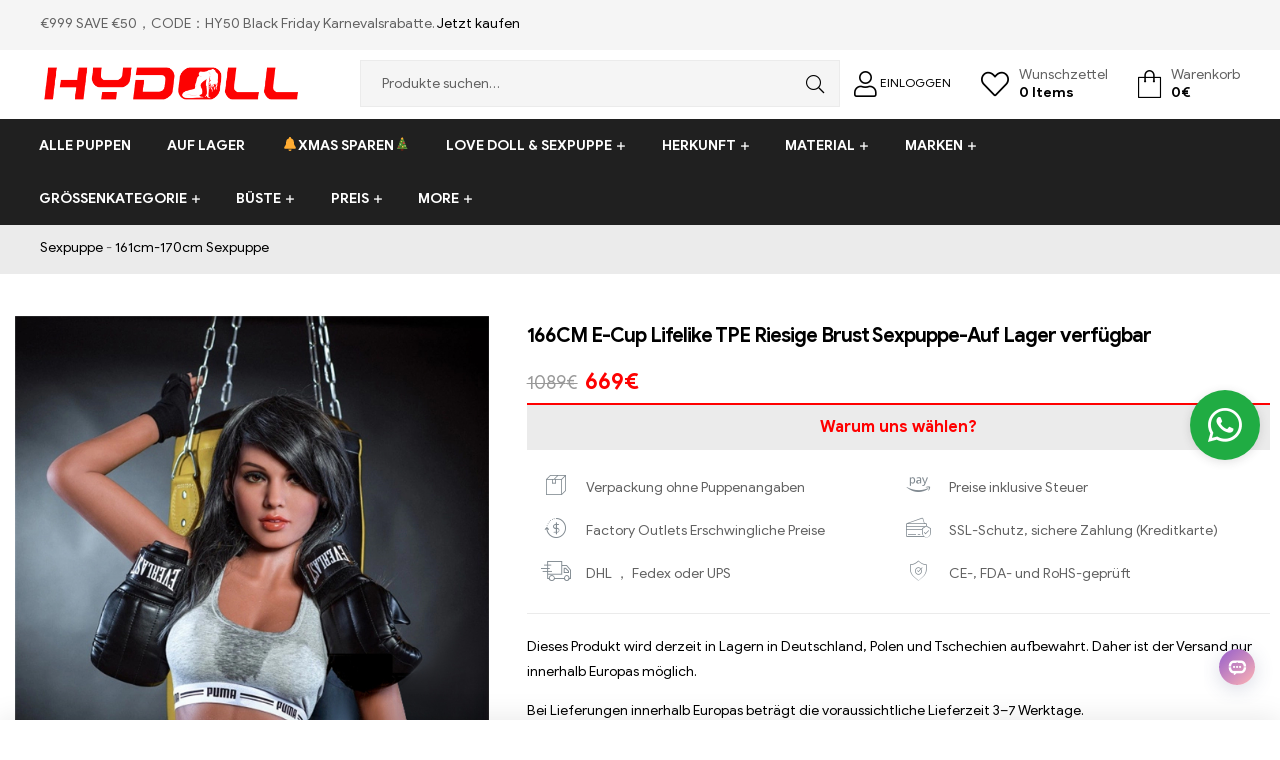

--- FILE ---
content_type: text/html; charset=UTF-8
request_url: https://www.hydoll.de/product/lifelike-tpe-love-doll-stock-in-usa
body_size: 76582
content:
<!DOCTYPE html>
<html lang="de-DE" prefix="og: https://ogp.me/ns#">
<head>
	<meta charset="UTF-8">
	<meta name="viewport" content="width=device-width, initial-scale=1.0, viewport-fit=cover" />						<script>document.documentElement.className = document.documentElement.className + ' yes-js js_active js'</script>
			<link rel="alternate" hreflang="de" href="https://www.hydoll.de/product/lifelike-tpe-love-doll-stock-in-usa" />
<link rel="alternate" hreflang="hy" href="https://www.hydoll.de/hy/product/lifelike-tpe-love-doll-stock-in-usa" />
<link rel="alternate" hreflang="az" href="https://www.hydoll.de/az/product/lifelike-tpe-love-doll-stock-in-usa" />
<link rel="alternate" hreflang="bn" href="https://www.hydoll.de/bn/product/lifelike-tpe-love-doll-stock-in-usa" />
<link rel="alternate" hreflang="bs" href="https://www.hydoll.de/bs/product/lifelike-tpe-love-doll-stock-in-usa" />
<link rel="alternate" hreflang="bg" href="https://www.hydoll.de/bg/product/lifelike-tpe-love-doll-stock-in-usa" />
<link rel="alternate" hreflang="ca" href="https://www.hydoll.de/ca/product/lifelike-tpe-love-doll-stock-in-usa" />
<link rel="alternate" hreflang="ceb" href="https://www.hydoll.de/ceb/product/lifelike-tpe-love-doll-stock-in-usa" />
<link rel="alternate" hreflang="ny" href="https://www.hydoll.de/ny/product/lifelike-tpe-love-doll-stock-in-usa" />
<link rel="alternate" hreflang="co" href="https://www.hydoll.de/co/product/lifelike-tpe-love-doll-stock-in-usa" />
<link rel="alternate" hreflang="hr" href="https://www.hydoll.de/hr/product/lifelike-tpe-love-doll-stock-in-usa" />
<link rel="alternate" hreflang="cs" href="https://www.hydoll.de/cs/product/lifelike-tpe-love-doll-stock-in-usa" />
<link rel="alternate" hreflang="da" href="https://www.hydoll.de/da/product/lifelike-tpe-love-doll-stock-in-usa" />
<link rel="alternate" hreflang="nl" href="https://www.hydoll.de/nl/product/lifelike-tpe-love-doll-stock-in-usa" />
<link rel="alternate" hreflang="eo" href="https://www.hydoll.de/eo/product/lifelike-tpe-love-doll-stock-in-usa" />
<link rel="alternate" hreflang="et" href="https://www.hydoll.de/et/product/lifelike-tpe-love-doll-stock-in-usa" />
<link rel="alternate" hreflang="tl" href="https://www.hydoll.de/tl/product/lifelike-tpe-love-doll-stock-in-usa" />
<link rel="alternate" hreflang="fi" href="https://www.hydoll.de/fi/product/lifelike-tpe-love-doll-stock-in-usa" />
<link rel="alternate" hreflang="fr" href="https://www.hydoll.de/fr/product/lifelike-tpe-love-doll-stock-in-usa" />
<link rel="alternate" hreflang="fy" href="https://www.hydoll.de/fy/product/lifelike-tpe-love-doll-stock-in-usa" />
<link rel="alternate" hreflang="gl" href="https://www.hydoll.de/gl/product/lifelike-tpe-love-doll-stock-in-usa" />
<link rel="alternate" hreflang="ka" href="https://www.hydoll.de/ka/product/lifelike-tpe-love-doll-stock-in-usa" />
<link rel="alternate" hreflang="el" href="https://www.hydoll.de/el/product/lifelike-tpe-love-doll-stock-in-usa" />
<link rel="alternate" hreflang="gu" href="https://www.hydoll.de/gu/product/lifelike-tpe-love-doll-stock-in-usa" />
<link rel="alternate" hreflang="ht" href="https://www.hydoll.de/ht/product/lifelike-tpe-love-doll-stock-in-usa" />
<link rel="alternate" hreflang="ha" href="https://www.hydoll.de/ha/product/lifelike-tpe-love-doll-stock-in-usa" />
<link rel="alternate" hreflang="haw" href="https://www.hydoll.de/haw/product/lifelike-tpe-love-doll-stock-in-usa" />
<link rel="alternate" hreflang="he" href="https://www.hydoll.de/iw/product/lifelike-tpe-love-doll-stock-in-usa" />
<link rel="alternate" hreflang="hi" href="https://www.hydoll.de/hi/product/lifelike-tpe-love-doll-stock-in-usa" />
<link rel="alternate" hreflang="hmn" href="https://www.hydoll.de/hmn/product/lifelike-tpe-love-doll-stock-in-usa" />
<link rel="alternate" hreflang="hu" href="https://www.hydoll.de/hu/product/lifelike-tpe-love-doll-stock-in-usa" />
<link rel="alternate" hreflang="is" href="https://www.hydoll.de/is/product/lifelike-tpe-love-doll-stock-in-usa" />
<link rel="alternate" hreflang="ig" href="https://www.hydoll.de/ig/product/lifelike-tpe-love-doll-stock-in-usa" />
<link rel="alternate" hreflang="id" href="https://www.hydoll.de/id/product/lifelike-tpe-love-doll-stock-in-usa" />
<link rel="alternate" hreflang="ga" href="https://www.hydoll.de/ga/product/lifelike-tpe-love-doll-stock-in-usa" />
<link rel="alternate" hreflang="it" href="https://www.hydoll.de/it/product/lifelike-tpe-love-doll-stock-in-usa" />
<link rel="alternate" hreflang="ja" href="https://www.hydoll.de/ja/product/lifelike-tpe-love-doll-stock-in-usa" />
<link rel="alternate" hreflang="jv" href="https://www.hydoll.de/jw/product/lifelike-tpe-love-doll-stock-in-usa" />
<link rel="alternate" hreflang="kn" href="https://www.hydoll.de/kn/product/lifelike-tpe-love-doll-stock-in-usa" />
<link rel="alternate" hreflang="kk" href="https://www.hydoll.de/kk/product/lifelike-tpe-love-doll-stock-in-usa" />
<link rel="alternate" hreflang="km" href="https://www.hydoll.de/km/product/lifelike-tpe-love-doll-stock-in-usa" />
<link rel="alternate" hreflang="ko" href="https://www.hydoll.de/ko/product/lifelike-tpe-love-doll-stock-in-usa" />
<link rel="alternate" hreflang="ky" href="https://www.hydoll.de/ky/product/lifelike-tpe-love-doll-stock-in-usa" />
<link rel="alternate" hreflang="lo" href="https://www.hydoll.de/lo/product/lifelike-tpe-love-doll-stock-in-usa" />
<link rel="alternate" hreflang="la" href="https://www.hydoll.de/la/product/lifelike-tpe-love-doll-stock-in-usa" />
<link rel="alternate" hreflang="lv" href="https://www.hydoll.de/lv/product/lifelike-tpe-love-doll-stock-in-usa" />
<link rel="alternate" hreflang="lt" href="https://www.hydoll.de/lt/product/lifelike-tpe-love-doll-stock-in-usa" />
<link rel="alternate" hreflang="lb" href="https://www.hydoll.de/lb/product/lifelike-tpe-love-doll-stock-in-usa" />
<link rel="alternate" hreflang="mk" href="https://www.hydoll.de/mk/product/lifelike-tpe-love-doll-stock-in-usa" />
<link rel="alternate" hreflang="mg" href="https://www.hydoll.de/mg/product/lifelike-tpe-love-doll-stock-in-usa" />
<link rel="alternate" hreflang="ms" href="https://www.hydoll.de/ms/product/lifelike-tpe-love-doll-stock-in-usa" />
<link rel="alternate" hreflang="no" href="https://www.hydoll.de/no/product/lifelike-tpe-love-doll-stock-in-usa" />
<link rel="alternate" hreflang="pl" href="https://www.hydoll.de/pl/product/lifelike-tpe-love-doll-stock-in-usa" />
<link rel="alternate" hreflang="pt" href="https://www.hydoll.de/pt/product/lifelike-tpe-love-doll-stock-in-usa" />
<link rel="alternate" hreflang="ro" href="https://www.hydoll.de/ro/product/lifelike-tpe-love-doll-stock-in-usa" />
<link rel="alternate" hreflang="ru" href="https://www.hydoll.de/ru/product/lifelike-tpe-love-doll-stock-in-usa" />
<link rel="alternate" hreflang="sr" href="https://www.hydoll.de/sr/product/lifelike-tpe-love-doll-stock-in-usa" />
<link rel="alternate" hreflang="sk" href="https://www.hydoll.de/sk/product/lifelike-tpe-love-doll-stock-in-usa" />
<link rel="alternate" hreflang="sl" href="https://www.hydoll.de/sl/product/lifelike-tpe-love-doll-stock-in-usa" />
<link rel="alternate" hreflang="es" href="https://www.hydoll.de/es/product/lifelike-tpe-love-doll-stock-in-usa" />
<link rel="alternate" hreflang="sv" href="https://www.hydoll.de/sv/product/lifelike-tpe-love-doll-stock-in-usa" />
<link rel="dns-prefetch" href="//fonts.googleapis.com">
<link rel="dns-prefetch" href="//s.w.org">

<!-- Suchmaschinenoptimierung von Rank Math - https://s.rankmath.com/home -->
<title>166CM E-Cup Lifelike TPE Riesige Brust Sexpuppe-Auf Lager verfügbar</title>
<meta name="description" content="166CM E-Cup Lifelike TPE Riesige Brust Sexpuppe●Platinum TPE Material ●Articulating Skeleton ●Removable head ●Super real breasts ●Auf Lager verfügbar"/>
<meta name="robots" content="follow, index, max-snippet:-1, max-video-preview:-1, max-image-preview:large"/>
<link rel="canonical"  href="https://www.hydoll.de/product/lifelike-tpe-love-doll-stock-in-usa" />
<meta property="og:locale" content="de_DE">
<meta property="og:type" content="product">
<meta property="og:title" content="166CM E-Cup Lifelike TPE Riesige Brust Sexpuppe-Auf Lager verfügbar">
<meta property="og:description" content="166CM E-Cup Lifelike TPE Riesige Brust Sexpuppe●Platinum TPE Material ●Articulating Skeleton ●Removable head ●Super real breasts ●Auf Lager verfügbar">
<meta property="og:url" content="https://www.hydoll.de/product/lifelike-tpe-love-doll-stock-in-usa">
<meta property="og:site_name" content="HYDOLL.DE">
<meta property="og:updated_time" content="2025-12-20T17:47:40+08:00">
<meta property="og:image" content="https://www.hydoll.de/wp-content/uploads/2021/03/4-2.jpg">
<meta property="og:image:secure_url" content="https://www.hydoll.de/wp-content/uploads/2021/03/4-2.jpg">
<meta property="og:image:width" content="600">
<meta property="og:image:height" content="900">
<meta property="og:image:alt" content="166CM E-Cup Lifelike TPE Riesige Brust Sexpuppe-Auf Lager verfügbar4 2">
<meta property="og:image:type" content="image/jpeg">
<meta property="og:image" content="https://www.hydoll.de/wp-content/uploads/2021/03/stock-OV3174HF-02.jpg">
<meta property="og:image:secure_url" content="https://www.hydoll.de/wp-content/uploads/2021/03/stock-OV3174HF-02.jpg">
<meta property="og:image:width" content="600">
<meta property="og:image:height" content="859">
<meta property="og:image:alt" content="166CM E-Cup Lifelike TPE Riesige Brust Sexpuppe-Auf Lager verfügbarstock OV3174HF 02">
<meta property="og:image:type" content="image/jpeg">
<meta property="og:image" content="https://www.hydoll.de/wp-content/uploads/2021/03/stock-OV3174HF-03.jpg">
<meta property="og:image:secure_url" content="https://www.hydoll.de/wp-content/uploads/2021/03/stock-OV3174HF-03.jpg">
<meta property="og:image:width" content="600">
<meta property="og:image:height" content="857">
<meta property="og:image:alt" content="166CM E-Cup Lifelike TPE Riesige Brust Sexpuppe-Auf Lager verfügbarstock OV3174HF 03">
<meta property="og:image:type" content="image/jpeg">
<meta property="og:image" content="https://www.hydoll.de/wp-content/uploads/2021/03/stock-OV3174HF-04.jpg">
<meta property="og:image:secure_url" content="https://www.hydoll.de/wp-content/uploads/2021/03/stock-OV3174HF-04.jpg">
<meta property="og:image:width" content="600">
<meta property="og:image:height" content="869">
<meta property="og:image:alt" content="166CM E-Cup Lifelike TPE Riesige Brust Sexpuppe-Auf Lager verfügbarstock OV3174HF 04">
<meta property="og:image:type" content="image/jpeg">
<meta property="og:image" content="https://www.hydoll.de/wp-content/uploads/2021/03/stock-OV3174HF-05.jpg">
<meta property="og:image:secure_url" content="https://www.hydoll.de/wp-content/uploads/2021/03/stock-OV3174HF-05.jpg">
<meta property="og:image:width" content="600">
<meta property="og:image:height" content="898">
<meta property="og:image:alt" content="166CM E-Cup Lifelike TPE Riesige Brust Sexpuppe-Auf Lager verfügbarstock OV3174HF 05">
<meta property="og:image:type" content="image/jpeg">
<meta property="og:image" content="https://www.hydoll.de/wp-content/uploads/2021/03/1-10.jpg">
<meta property="og:image:secure_url" content="https://www.hydoll.de/wp-content/uploads/2021/03/1-10.jpg">
<meta property="og:image:width" content="600">
<meta property="og:image:height" content="900">
<meta property="og:image:alt" content="166CM E-Cup Lifelike TPE Riesige Brust Sexpuppe-Auf Lager verfügbar1 10">
<meta property="og:image:type" content="image/jpeg">
<meta property="product:price:amount" content="669">
<meta property="product:price:currency" content="EUR">
<meta property="product:availability" content="instock">
<meta name="twitter:card" content="summary_large_image">
<meta name="twitter:title" content="166CM E-Cup Lifelike TPE Riesige Brust Sexpuppe-Auf Lager verfügbar">
<meta name="twitter:description" content="166CM E-Cup Lifelike TPE Riesige Brust Sexpuppe●Platinum TPE Material ●Articulating Skeleton ●Removable head ●Super real breasts ●Auf Lager verfügbar">
<meta name="twitter:image" content="https://www.hydoll.de/wp-content/uploads/2021/03/4-2.jpg">
<script type="application/ld+json" class="rank-math-schema">{"@context":"https://schema.org","@graph":[{"@type":["DepartmentStore","Organization"],"@id":"https://www.hydoll.de/#organization","name":"Der beste Online-Shop f\u00fcr Sexpuppe der Welt!","url":"https://www.hydoll.de","email":"dehydollservices@outlook.com"},{"@type":"WebSite","@id":"https://www.hydoll.de/#website","url":"https://www.hydoll.de","name":"Der beste Online-Shop f\u00fcr Sexpuppe der Welt!","publisher":{"@id":"https://www.hydoll.de/#organization"},"inLanguage":"de-DE","potentialAction":{"@type":"SearchAction","target":"https://www.hydoll.de/?s={search_term_string}","query-input":"required name=search_term_string"}},{"@type":"ImageObject","@id":"https://www.hydoll.de/product/lifelike-tpe-love-doll-stock-in-usa#primaryImage","url":"https://www.hydoll.de/wp-content/uploads/2021/03/4-2.jpg","width":600,"height":900},{"@type":"BreadcrumbList","@id":"https://www.hydoll.de/product/lifelike-tpe-love-doll-stock-in-usa#breadcrumb","itemListElement":[{"@type":"ListItem","position":1,"item":{"@id":"https://www.hydoll.de","name":"Sexpuppe"}},{"@type":"ListItem","position":2,"item":{"@id":"https://www.hydoll.de/161cm-170cm","name":"161cm-170cm Sexpuppe"}},{"@type":"ListItem","position":3,"item":{"@id":"https://www.hydoll.de/product/lifelike-tpe-love-doll-stock-in-usa","name":"166CM E-Cup Lifelike TPE Riesige Brust Sexpuppe-Auf Lager verf\u00fcgbar"}}]},{"@type":"ItemPage","@id":"https://www.hydoll.de/product/lifelike-tpe-love-doll-stock-in-usa#webpage","url":"https://www.hydoll.de/product/lifelike-tpe-love-doll-stock-in-usa","name":"166CM E-Cup Lifelike TPE Riesige Brust Sexpuppe-Auf Lager verf\u00fcgbar","datePublished":"2021-03-24T18:04:42+08:00","dateModified":"2025-12-20T17:47:40+08:00","isPartOf":{"@id":"https://www.hydoll.de/#website"},"primaryImageOfPage":{"@id":"https://www.hydoll.de/product/lifelike-tpe-love-doll-stock-in-usa#primaryImage"},"inLanguage":"de-DE","breadcrumb":{"@id":"https://www.hydoll.de/product/lifelike-tpe-love-doll-stock-in-usa#breadcrumb"}},{"@type":"Product","sku":"OVE07-36","name":"166CM E-Cup Lifelike TPE Riesige Brust Sexpuppe-Auf Lager verf\u00fcgbar","description":"166CM E-Cup Lifelike TPE Riesige Brust Sexpuppe\u25cfPlatinum TPE Material \u25cfArticulating Skeleton \u25cfRemovable head \u25cfSuper real breasts \u25cfAuf Lager verf\u00fcgbar","releaseDate":"2021-03-24T18:04:42+08:00","category":"161cm-170cm Sexpuppe","offers":{"@type":"Offer","price":"669","priceCurrency":"EUR","availability":"https://schema.org/InStock","itemCondition":"NewCondition","url":"https://www.hydoll.de/product/lifelike-tpe-love-doll-stock-in-usa","seller":{"@type":"Organization","@id":"https://www.hydoll.de/","name":"Der beste Online-Shop f\u00fcr Sexpuppe der Welt!","url":"https://www.hydoll.de","logo":false}},"color":"Black, Blue, Brown, Green, Same as images","@id":"https://www.hydoll.de/product/lifelike-tpe-love-doll-stock-in-usa#richSnippet","image":{"@id":"https://www.hydoll.de/product/lifelike-tpe-love-doll-stock-in-usa#primaryImage"}}]}</script>
<!-- /Rank Math WordPress SEO Plugin -->

<link rel='dns-prefetch' href='//widget.trustpilot.com' />
<link rel='dns-prefetch' href='//s.w.org' />
		<script type="text/javascript">
			window._wpemojiSettings = {"baseUrl":"https:\/\/s.w.org\/images\/core\/emoji\/13.0.0\/72x72\/","ext":".png","svgUrl":"https:\/\/s.w.org\/images\/core\/emoji\/13.0.0\/svg\/","svgExt":".svg","source":{"concatemoji":"https:\/\/www.hydoll.de\/wp-includes\/js\/wp-emoji-release.min.js?ver=5.5.9"}};
			!function(e,a,t){var n,r,o,i=a.createElement("canvas"),p=i.getContext&&i.getContext("2d");function s(e,t){var a=String.fromCharCode;p.clearRect(0,0,i.width,i.height),p.fillText(a.apply(this,e),0,0);e=i.toDataURL();return p.clearRect(0,0,i.width,i.height),p.fillText(a.apply(this,t),0,0),e===i.toDataURL()}function c(e){var t=a.createElement("script");t.src=e,t.defer=t.type="text/javascript",a.getElementsByTagName("head")[0].appendChild(t)}for(o=Array("flag","emoji"),t.supports={everything:!0,everythingExceptFlag:!0},r=0;r<o.length;r++)t.supports[o[r]]=function(e){if(!p||!p.fillText)return!1;switch(p.textBaseline="top",p.font="600 32px Arial",e){case"flag":return s([127987,65039,8205,9895,65039],[127987,65039,8203,9895,65039])?!1:!s([55356,56826,55356,56819],[55356,56826,8203,55356,56819])&&!s([55356,57332,56128,56423,56128,56418,56128,56421,56128,56430,56128,56423,56128,56447],[55356,57332,8203,56128,56423,8203,56128,56418,8203,56128,56421,8203,56128,56430,8203,56128,56423,8203,56128,56447]);case"emoji":return!s([55357,56424,8205,55356,57212],[55357,56424,8203,55356,57212])}return!1}(o[r]),t.supports.everything=t.supports.everything&&t.supports[o[r]],"flag"!==o[r]&&(t.supports.everythingExceptFlag=t.supports.everythingExceptFlag&&t.supports[o[r]]);t.supports.everythingExceptFlag=t.supports.everythingExceptFlag&&!t.supports.flag,t.DOMReady=!1,t.readyCallback=function(){t.DOMReady=!0},t.supports.everything||(n=function(){t.readyCallback()},a.addEventListener?(a.addEventListener("DOMContentLoaded",n,!1),e.addEventListener("load",n,!1)):(e.attachEvent("onload",n),a.attachEvent("onreadystatechange",function(){"complete"===a.readyState&&t.readyCallback()})),(n=t.source||{}).concatemoji?c(n.concatemoji):n.wpemoji&&n.twemoji&&(c(n.twemoji),c(n.wpemoji)))}(window,document,window._wpemojiSettings);
		</script>
		<style type="text/css">
img.wp-smiley,
img.emoji {
	display: inline !important;
	border: none !important;
	box-shadow: none !important;
	height: 1em !important;
	width: 1em !important;
	margin: 0 .07em !important;
	vertical-align: -0.1em !important;
	background: none !important;
	padding: 0 !important;
}
</style>
	<link rel='stylesheet' id='gtranslate-style-css'  href='https://www.hydoll.de/wp-content/plugins/gtranslate/gtranslate-style24.css?ver=5.5.9' type='text/css' media='all' />
<link rel='stylesheet' id='themecomplete-epo-css'  href='https://www.hydoll.de/wp-content/plugins/woocommerce-tm-extra-product-options/assets/css/epo.min.css?ver=5.0.12.11' type='text/css' media='all' />
<link rel='stylesheet' id='wp-block-library-css'  href='https://www.hydoll.de/wp-includes/css/dist/block-library/style.min.css?ver=5.5.9' type='text/css' media='all' />
<link rel='stylesheet' id='wp-block-library-theme-css'  href='https://www.hydoll.de/wp-includes/css/dist/block-library/theme.min.css?ver=5.5.9' type='text/css' media='all' />
<link rel='stylesheet' id='wc-block-vendors-style-css'  href='https://www.hydoll.de/wp-content/plugins/woocommerce/packages/woocommerce-blocks/build/vendors-style.css?ver=3.8.1' type='text/css' media='all' />
<link rel='stylesheet' id='wc-block-style-css'  href='https://www.hydoll.de/wp-content/plugins/woocommerce/packages/woocommerce-blocks/build/style.css?ver=3.8.1' type='text/css' media='all' />
<link rel='stylesheet' id='select2-css'  href='https://www.hydoll.de/wp-content/plugins/woocommerce/assets/css/select2.css?ver=4.8.0' type='text/css' media='all' />
<link rel='stylesheet' id='yith-wcaf-css'  href='https://www.hydoll.de/wp-content/plugins/yith-woocommerce-affiliates/assets/css/yith-wcaf.css?ver=5.5.9' type='text/css' media='all' />
<link rel='stylesheet' id='jquery-selectBox-css'  href='https://www.hydoll.de/wp-content/plugins/yith-woocommerce-wishlist/assets/css/jquery.selectBox.css?ver=1.2.0' type='text/css' media='all' />
<link rel='stylesheet' id='yith-wcwl-font-awesome-css'  href='https://www.hydoll.de/wp-content/plugins/yith-woocommerce-wishlist/assets/css/font-awesome.css?ver=4.7.0' type='text/css' media='all' />
<link rel='stylesheet' id='yith-wcwl-main-css'  href='https://www.hydoll.de/wp-content/plugins/yith-woocommerce-wishlist/assets/css/style.css?ver=3.0.18' type='text/css' media='all' />
<style id='yith-wcwl-main-inline-css' type='text/css'>
.yith-wcwl-share li a{color: #FFFFFF;}.yith-wcwl-share li a:hover{color: #FFFFFF;}.yith-wcwl-share a.facebook{background: #39599E; background-color: #39599E;}.yith-wcwl-share a.facebook:hover{background: #595A5A; background-color: #595A5A;}.yith-wcwl-share a.twitter{background: #45AFE2; background-color: #45AFE2;}.yith-wcwl-share a.twitter:hover{background: #595A5A; background-color: #595A5A;}.yith-wcwl-share a.pinterest{background: #AB2E31; background-color: #AB2E31;}.yith-wcwl-share a.pinterest:hover{background: #595A5A; background-color: #595A5A;}.yith-wcwl-share a.email{background: #FBB102; background-color: #FBB102;}.yith-wcwl-share a.email:hover{background: #595A5A; background-color: #595A5A;}.yith-wcwl-share a.whatsapp{background: #00A901; background-color: #00A901;}.yith-wcwl-share a.whatsapp:hover{background: #595A5A; background-color: #595A5A;}.wp-block-columns .wp-block-column:nth-of-type(1) {display:none}
</style>
<link rel='stylesheet' id='shopic-gutenberg-blocks-css'  href='https://www.hydoll.de/wp-content/themes/hydoll/assets/css/base/gutenberg-blocks.css?ver=5.5.9' type='text/css' media='all' />
<link rel='stylesheet' id='cptch_stylesheet-css'  href='https://www.hydoll.de/wp-content/plugins/captcha-bws/css/front_end_style.css?ver=5.1.7' type='text/css' media='all' />
<link rel='stylesheet' id='dashicons-css'  href='https://www.hydoll.de/wp-includes/css/dashicons.min.css?ver=5.5.9' type='text/css' media='all' />
<style id='dashicons-inline-css' type='text/css'>
[data-font="Dashicons"]:before {font-family: 'Dashicons' !important;content: attr(data-icon) !important;speak: none !important;font-weight: normal !important;font-variant: normal !important;text-transform: none !important;line-height: 1 !important;font-style: normal !important;-webkit-font-smoothing: antialiased !important;-moz-osx-font-smoothing: grayscale !important;}
</style>
<link rel='stylesheet' id='cptch_desktop_style-css'  href='https://www.hydoll.de/wp-content/plugins/captcha-bws/css/desktop_style.css?ver=5.1.7' type='text/css' media='all' />
<link rel='stylesheet' id='contact-form-7-css'  href='https://www.hydoll.de/wp-content/plugins/contact-form-7/includes/css/styles.css?ver=5.4' type='text/css' media='all' />
<link rel='stylesheet' id='photoswipe-css'  href='https://www.hydoll.de/wp-content/plugins/woocommerce/assets/css/photoswipe/photoswipe.min.css?ver=4.8.0' type='text/css' media='all' />
<link rel='stylesheet' id='photoswipe-default-skin-css'  href='https://www.hydoll.de/wp-content/plugins/woocommerce/assets/css/photoswipe/default-skin/default-skin.min.css?ver=4.8.0' type='text/css' media='all' />
<style id='woocommerce-inline-inline-css' type='text/css'>
.woocommerce form .form-row .required { visibility: visible; }
</style>
<link rel='stylesheet' id='jquery-colorbox-css'  href='https://www.hydoll.de/wp-content/plugins/yith-woocommerce-compare/assets/css/colorbox.css?ver=5.5.9' type='text/css' media='all' />
<link rel='stylesheet' id='woocommerce_prettyPhoto_css-css'  href='//www.hydoll.de/wp-content/plugins/woocommerce/assets/css/prettyPhoto.css?ver=5.5.9' type='text/css' media='all' />
<link rel='stylesheet' id='shopic-style-css'  href='https://www.hydoll.de/wp-content/themes/hydoll/style.css?ver=5.5.9' type='text/css' media='all' />
<link rel='stylesheet' id='elementor-frontend-css'  href='https://www.hydoll.de/wp-content/plugins/elementor/assets/css/frontend.min.css?ver=3.0.8' type='text/css' media='all' />
<link rel='stylesheet' id='elementor-post-194636-css'  href='https://www.hydoll.de/wp-content/uploads/elementor/css/post-194636.css?ver=1763604093' type='text/css' media='all' />
<link rel='stylesheet' id='elementor-icons-css'  href='https://www.hydoll.de/wp-content/plugins/elementor/assets/lib/eicons/css/elementor-icons.min.css?ver=5.9.1' type='text/css' media='all' />
<link rel='stylesheet' id='elementor-animations-css'  href='https://www.hydoll.de/wp-content/plugins/elementor/assets/lib/animations/animations.min.css?ver=3.0.8' type='text/css' media='all' />
<link rel='stylesheet' id='elementor-pro-css'  href='https://www.hydoll.de/wp-content/plugins/elementor-pro/assets/css/frontend.min.css?ver=3.0.8' type='text/css' media='all' />
<link rel='stylesheet' id='font-awesome-5-all-css'  href='https://www.hydoll.de/wp-content/plugins/elementor/assets/lib/font-awesome/css/all.min.css?ver=3.0.8' type='text/css' media='all' />
<link rel='stylesheet' id='font-awesome-4-shim-css'  href='https://www.hydoll.de/wp-content/plugins/elementor/assets/lib/font-awesome/css/v4-shims.min.css?ver=3.0.8' type='text/css' media='all' />
<link rel='stylesheet' id='elementor-post-48160-css'  href='https://www.hydoll.de/wp-content/uploads/elementor/css/post-48160.css?ver=1765786140' type='text/css' media='all' />
<link rel='stylesheet' id='elementor-post-8094-css'  href='https://www.hydoll.de/wp-content/uploads/elementor/css/post-8094.css?ver=1766742771' type='text/css' media='all' />
<link rel='stylesheet' id='arpw-style-css'  href='https://www.hydoll.de/wp-content/plugins/advanced-random-posts-widget/assets/css/arpw-frontend.css?ver=5.5.9' type='text/css' media='all' />
<link rel='stylesheet' id='shopic-elementor-css'  href='https://www.hydoll.de/wp-content/themes/hydoll/assets/css/base/elementor.css?ver=5.5.9' type='text/css' media='all' />
<link rel='stylesheet' id='shopic-woocommerce-style-css'  href='https://www.hydoll.de/wp-content/themes/hydoll/assets/css/woocommerce/woocommerce.css?ver=5.5.9' type='text/css' media='all' />
<link rel='stylesheet' id='tooltipster-css'  href='https://www.hydoll.de/wp-content/themes/hydoll/assets/css/libs/tooltipster.bundle.min.css?ver=5.5.9' type='text/css' media='all' />
<link rel='stylesheet' id='magnific-popup-css'  href='https://www.hydoll.de/wp-content/themes/hydoll/assets/css/libs/magnific-popup.css?ver=5.5.9' type='text/css' media='all' />
<link rel='stylesheet' id='shopic-child-style-css'  href='https://www.hydoll.de/wp-content/themes/hydoll-child/style.css?ver=1.0.6' type='text/css' media='all' />
<link rel='stylesheet' id='google-fonts-1-css'  href='https://fonts.googleapis.com/css?family=Roboto%3A100%2C100italic%2C200%2C200italic%2C300%2C300italic%2C400%2C400italic%2C500%2C500italic%2C600%2C600italic%2C700%2C700italic%2C800%2C800italic%2C900%2C900italic%7CRoboto+Slab%3A100%2C100italic%2C200%2C200italic%2C300%2C300italic%2C400%2C400italic%2C500%2C500italic%2C600%2C600italic%2C700%2C700italic%2C800%2C800italic%2C900%2C900italic%7CABeeZee%3A100%2C100italic%2C200%2C200italic%2C300%2C300italic%2C400%2C400italic%2C500%2C500italic%2C600%2C600italic%2C700%2C700italic%2C800%2C800italic%2C900%2C900italic&#038;ver=5.5.9' type='text/css' media='all' />
<link rel='stylesheet' id='elementor-icons-shared-0-css'  href='https://www.hydoll.de/wp-content/plugins/elementor/assets/lib/font-awesome/css/fontawesome.min.css?ver=5.12.0' type='text/css' media='all' />
<link rel='stylesheet' id='elementor-icons-fa-brands-css'  href='https://www.hydoll.de/wp-content/plugins/elementor/assets/lib/font-awesome/css/brands.min.css?ver=5.12.0' type='text/css' media='all' />
<script type="text/template" id="tmpl-variation-template">
	<div class="woocommerce-variation-description">{{{ data.variation.variation_description }}}</div>
	<div class="woocommerce-variation-price">{{{ data.variation.price_html }}}</div>
	<div class="woocommerce-variation-availability">{{{ data.variation.availability_html }}}</div>
</script>
<script type="text/template" id="tmpl-unavailable-variation-template">
	<p>Dieses Produkt ist leider nicht verfügbar. Bitte wähle eine andere Kombination.</p>
</script>
<script type='text/javascript' src='https://www.hydoll.de/wp-includes/js/jquery/jquery.js?ver=1.12.4-wp' id='jquery-core-js'></script>
<script type='text/javascript' id='tp-js-js-extra'>
/* <![CDATA[ */
var trustpilot_settings = {"key":"cpMypdAKuSwV4ob0","TrustpilotScriptUrl":"https:\/\/invitejs.trustpilot.com\/tp.min.js","IntegrationAppUrl":"\/\/ecommscript-integrationapp.trustpilot.com","PreviewScriptUrl":"\/\/ecommplugins-scripts.trustpilot.com\/v2.1\/js\/preview.min.js","PreviewCssUrl":"\/\/ecommplugins-scripts.trustpilot.com\/v2.1\/css\/preview.min.css","PreviewWPCssUrl":"\/\/ecommplugins-scripts.trustpilot.com\/v2.1\/css\/preview_wp.css","WidgetScriptUrl":"\/\/widget.trustpilot.com\/bootstrap\/v5\/tp.widget.bootstrap.min.js"};
/* ]]> */
</script>
<script type='text/javascript' src='https://www.hydoll.de/wp-content/plugins/trustpilot-reviews/review/assets/js/headerScript.min.js?ver=1.0' async='async' id='tp-js-js'></script>
<script type='text/javascript' src='//widget.trustpilot.com/bootstrap/v5/tp.widget.bootstrap.min.js?ver=1.0' async='async' id='widget-bootstrap-js'></script>
<script type='text/javascript' id='trustbox-js-extra'>
/* <![CDATA[ */
var trustbox_settings = {"page":"product","sku":["OVE07-36","TRUSTPILOT_SKU_VALUE_41463"],"name":"166CM E-Cup Lifelike TPE Riesige Brust Sexpuppe-Auf Lager verf\u00fcgbar"};
var trustpilot_trustbox_settings = {"trustboxes":[{"enabled":"enabled","snippet":"[base64]","customizations":"[base64]","defaults":"[base64]","page":"landing","position":"before","corner":"top: #{Y}px; left: #{X}px;","paddingx":"0","paddingy":"0","zindex":"1000","clear":"both","xpaths":"[base64]","sku":"TRUSTPILOT_SKU_VALUE_173587,OVE08-41","name":"Blue Eyes liebespuppen kaufen 166cm C-Cup Finger Bones Design In Stock Now","widgetName":"Review Collector","repeatable":false,"uuid":"e1258599-70be-a605-f33b-85d72f30623f","error":null,"repeatXpath":{"xpathById":{"prefix":"","suffix":""},"xpathFromRoot":{"prefix":"","suffix":""}}}]};
/* ]]> */
</script>
<script type='text/javascript' src='https://www.hydoll.de/wp-content/plugins/trustpilot-reviews/review/assets/js/trustBoxScript.min.js?ver=1.0' async='async' id='trustbox-js'></script>
<script type='text/javascript' src='https://www.hydoll.de/wp-content/plugins/elementor/assets/lib/font-awesome/js/v4-shims.min.js?ver=3.0.8' id='font-awesome-4-shim-js'></script>
<link rel="https://api.w.org/" href="https://www.hydoll.de/wp-json/" /><link rel="alternate" type="application/json" href="https://www.hydoll.de/wp-json/wp/v2/product/41463" /><link rel="EditURI" type="application/rsd+xml" title="RSD" href="https://www.hydoll.de/xmlrpc.php?rsd" />
<link rel="wlwmanifest" type="application/wlwmanifest+xml" href="https://www.hydoll.de/wp-includes/wlwmanifest.xml" /> 

<link rel='shortlink' href='https://www.hydoll.de/?p=41463' />
<link rel="alternate" type="application/json+oembed" href="https://www.hydoll.de/wp-json/oembed/1.0/embed?url=https%3A%2F%2Fwww.hydoll.de%2Fproduct%2Flifelike-tpe-love-doll-stock-in-usa" />
<link rel="alternate" type="text/xml+oembed" href="https://www.hydoll.de/wp-json/oembed/1.0/embed?url=https%3A%2F%2Fwww.hydoll.de%2Fproduct%2Flifelike-tpe-love-doll-stock-in-usa&#038;format=xml" />
<script>var gt_request_uri = '/product/lifelike-tpe-love-doll-stock-in-usa';</script>    <script src="/wp-content/themes/hydoll/layui/layui.js"></script>
    <style>
        .main-navigation ul.menu li.menu-item a{padding: 1em 1.2em;}
        #payment .payment_methods > .wc_payment_method > label { border-bottom: 4px solid #fff;}
        .back-to-top{ background-color:rgb(32,172,67);color:#fff;font-weight:bold;}
        .wishlist-style-content-style-1 .elementor-header-group-wrapper .header-group-action>div, .cart-style-content-style-1 .elementor-header-group-wrapper   .header-group-action>div{padding: 0 15px;}
        .login .elementor-48160 .elementor-element.elementor-element-79f2b8a1{display:none}
        .login #login{ position:relative; top:-16px;}
        .login #login h1{color:#333;font-size:18px;}.login #login h3{color:#333;font-size:16px;}
        .single-product .details_reminder{display:none}
/* 		   ul.products.columns-4 li.product {height:570px;} */
			ol.flex-control-nav.flex-control-thumbs.slick-initialized.slick-slider {height: 92px;}
        @media (min-width: 1024px){
            .main-navigation {width: 104%;}
        }
        @media (max-width: 958px){
            .page-id-907 .elementor-column-gap-wider>.elementor-column>.elementor-element-populated{padding:inherit;}
            div.buttons_added{max-width: 150px;}
            #display_button{max-width: 100px;}
			
        }
/* 		 @media (max-width: 768px){
			 ul.products.columns-4 li.product{height:345px;}
			
        } */
        @media (min-width: 768px) {
            ul.products.columns-5 li.product{padding: 3px;}
        }
    </style>

<!--liaotian-->
<script src="https://assets.salesmartly.com/js/project_9298_9768_1670572720.js"></script>


<!-- Global site tag (gtag.js) - Google Ads: 343813289 -->
    <script async src="https://www.googletagmanager.com/gtag/js?id=AW-343813289"></script>
    <script>
      window.dataLayer = window.dataLayer || [];
      function gtag(){dataLayer.push(arguments);}
      gtag('js', new Date());

      gtag('config', 'AW-343813289');
    </script>

    <!-- Global site tag (gtag.js) - Google Analytics -->
    <script async src="https://www.googletagmanager.com/gtag/js?id=G-NQ2GJHEE6Z"></script>
    <script>
      window.dataLayer = window.dataLayer || [];
      function gtag(){dataLayer.push(arguments);}
      gtag('js', new Date());

      gtag('config', 'G-NQ2GJHEE6Z');
    </script>

    <script type="text/javascript">
        (function(c,l,a,r,i,t,y){
            c[a]=c[a]||function(){(c[a].q=c[a].q||[]).push(arguments)};
            t=l.createElement(r);t.async=1;t.src="https://www.clarity.ms/tag/"+i;
            y=l.getElementsByTagName(r)[0];y.parentNode.insertBefore(t,y);
        })(window, document, "clarity", "script", "8drouaszlj");
    </script>

<!--Start of yandex-->
<meta name="yandex-verification" content="6c42a2e30fe84574" />
<!--End of yandex-->

    <!--Start of Tawk.to Script-->
    <script type="text/javascript">
    var Tawk_API=Tawk_API||{}, Tawk_LoadStart=new Date();
    (function(){
    var s1=document.createElement("script"),s0=document.getElementsByTagName("script")[0];
    s1.async=true;
    s1.src='https://embed.tawk.to/6152e7a925797d7a8901313e/1fglths4p';
    s1.charset='UTF-8';
    s1.setAttribute('crossorigin','*');
    s0.parentNode.insertBefore(s1,s0);
    })();
    </script>
    <!--End of Tawk.to Script-->
<!-- trustpilot -->
<meta name="trustpilot-one-time-domain-verification-id" content="f861bc98-387c-4ea5-ac3e-afe35da4e922"/>
<!-- trustpilot -->
	<noscript><style>.woocommerce-product-gallery{ opacity: 1 !important; }</style></noscript>
		
<!-- Global site tag (gtag.js) - Google Analytics -->
<script async src="https://www.googletagmanager.com/gtag/js?id=UA-188032844-1"></script>
<script>
  window.dataLayer = window.dataLayer || [];
  function gtag(){dataLayer.push(arguments);}
  gtag('js', new Date());

  gtag('config', 'UA-188032844-1');
</script>


<!-- Default Statcounter code for https://www.hydoll.de/ -->
<script type="text/javascript">
var sc_project=12526743; 
var sc_invisible=1; 
var sc_security="927828d9"; 
</script>
<script type="text/javascript"
src="https://www.statcounter.com/counter/counter.js"
async></script>
<noscript><div class="statcounter"><a title="Web Analytics"
href="https://statcounter.com/" target="_blank"><img
class="statcounter"
src="https://c.statcounter.com/12526743/0/927828d9/1/"
alt="Web Analytics"
referrerPolicy="no-referrer-when-downgrade"></a></div></noscript>
<!-- End of Statcounter Code -->


<meta name="generator" content="Powered by Slider Revolution 6.5.7 - responsive, Mobile-Friendly Slider Plugin for WordPress with comfortable drag and drop interface." />
<script type="text/javascript">function setREVStartSize(e){
			//window.requestAnimationFrame(function() {				 
				window.RSIW = window.RSIW===undefined ? window.innerWidth : window.RSIW;	
				window.RSIH = window.RSIH===undefined ? window.innerHeight : window.RSIH;	
				try {								
					var pw = document.getElementById(e.c).parentNode.offsetWidth,
						newh;
					pw = pw===0 || isNaN(pw) ? window.RSIW : pw;
					e.tabw = e.tabw===undefined ? 0 : parseInt(e.tabw);
					e.thumbw = e.thumbw===undefined ? 0 : parseInt(e.thumbw);
					e.tabh = e.tabh===undefined ? 0 : parseInt(e.tabh);
					e.thumbh = e.thumbh===undefined ? 0 : parseInt(e.thumbh);
					e.tabhide = e.tabhide===undefined ? 0 : parseInt(e.tabhide);
					e.thumbhide = e.thumbhide===undefined ? 0 : parseInt(e.thumbhide);
					e.mh = e.mh===undefined || e.mh=="" || e.mh==="auto" ? 0 : parseInt(e.mh,0);		
					if(e.layout==="fullscreen" || e.l==="fullscreen") 						
						newh = Math.max(e.mh,window.RSIH);					
					else{					
						e.gw = Array.isArray(e.gw) ? e.gw : [e.gw];
						for (var i in e.rl) if (e.gw[i]===undefined || e.gw[i]===0) e.gw[i] = e.gw[i-1];					
						e.gh = e.el===undefined || e.el==="" || (Array.isArray(e.el) && e.el.length==0)? e.gh : e.el;
						e.gh = Array.isArray(e.gh) ? e.gh : [e.gh];
						for (var i in e.rl) if (e.gh[i]===undefined || e.gh[i]===0) e.gh[i] = e.gh[i-1];
											
						var nl = new Array(e.rl.length),
							ix = 0,						
							sl;					
						e.tabw = e.tabhide>=pw ? 0 : e.tabw;
						e.thumbw = e.thumbhide>=pw ? 0 : e.thumbw;
						e.tabh = e.tabhide>=pw ? 0 : e.tabh;
						e.thumbh = e.thumbhide>=pw ? 0 : e.thumbh;					
						for (var i in e.rl) nl[i] = e.rl[i]<window.RSIW ? 0 : e.rl[i];
						sl = nl[0];									
						for (var i in nl) if (sl>nl[i] && nl[i]>0) { sl = nl[i]; ix=i;}															
						var m = pw>(e.gw[ix]+e.tabw+e.thumbw) ? 1 : (pw-(e.tabw+e.thumbw)) / (e.gw[ix]);					
						newh =  (e.gh[ix] * m) + (e.tabh + e.thumbh);
					}
					var el = document.getElementById(e.c);
					if (el!==null && el) el.style.height = newh+"px";					
					el = document.getElementById(e.c+"_wrapper");
					if (el!==null && el) {
						el.style.height = newh+"px";
						el.style.display = "block";
					}
				} catch(e){
					console.log("Failure at Presize of Slider:" + e)
				}					   
			//});
		  };</script>
<script class="tm-hidden" type="text/template" id="tmpl-tc-cart-options-popup">
    <div class='header'>
        <h3>{{{ data.title }}}</h3>
    </div>
    <div id='{{{ data.id }}}' class='float_editbox'>{{{ data.html }}}</div>
    <div class='footer'>
        <div class='inner'>
            <span class='tm-button button button-secondary button-large floatbox-cancel'>{{{ data.close }}}</span>
        </div>
    </div>
</script>
<script class="tm-hidden" type="text/template" id="tmpl-tc-lightbox">
    <div class="tc-lightbox-wrap">
        <span class="tc-lightbox-button tcfa tcfa-search tc-transition tcinit"></span>
    </div>
</script>
<script class="tm-hidden" type="text/template" id="tmpl-tc-lightbox-zoom">
    <span class="tc-lightbox-button-close tcfa tcfa-times"></span>
    {{{ data.img }}}
</script>
<script class="tm-hidden" type="text/template" id="tmpl-tc-final-totals">
    <dl class="tm-extra-product-options-totals tm-custom-price-totals">
            	<dt class="tm-unit-price" style="display:none;">{{{ data.unit_price }}}</dt>
    	<dd class="tm-unit-price" style="display:none;">
    		<span class="price amount options">{{{ data.formatted_unit_price }}}</span>
    	</dd>
    	    	<dt class="tm-options-totals">{{{ data.options_total }}}</dt>
    	<dd class="tm-options-totals">
    		<span class="price amount options">{{{ data.formatted_options_total }}}</span>
    	</dd>
    	    	<dt class="tm-fee-totals" style="display: none;">{{{ data.fees_total }}}</dt>
    	<dd class="tm-fee-totals" style="display: none;">
    		<span class="price amount fees">{{{ data.formatted_fees_total }}}</span>
    	</dd>
    	    	<dt class="tm-extra-fee" style="display: none;">{{{ data.extra_fee }}}</dt>
    	<dd class="tm-extra-fee" style="display: none;">
    		<span class="price amount options extra-fee">{{{ data.formatted_extra_fee }}}</span>
    	</dd>
    	    	<dt class="tm-final-totals">{{{ data.final_total }}}</dt>
    	<dd class="tm-final-totals">
    		<span class="price amount final">{{{ data.formatted_final_total }}}</span>
    	</dd>
            </dl>
</script>
<script class="tm-hidden" type="text/template" id="tmpl-tc-price">
    <span class="amount">{{{ data.price.price }}}</span>
</script>
<script class="tm-hidden" type="text/template" id="tmpl-tc-sale-price">
    <del>
        <span class="tc-original-price amount">{{{ data.price.original_price }}}</span>
    </del>
    <ins>
        <span class="amount">{{{ data.price.price }}}</span>
    </ins>
</script>
<script class="tm-hidden" type="text/template" id="tmpl-tc-section-pop-link">
    <div id="tm-section-pop-up" class="tm-extra-product-options flasho tm_wrapper tm-section-pop-up single tm-animated appear">
        <div class='header'><h3>{{{ data.title }}}</h3></div>
        <div class="float_editbox" id="temp_for_floatbox_insert"></div>
        <div class='footer'>
            <div class='inner'>
                <span class='tm-button button button-secondary button-large floatbox-cancel'>{{{ data.close }}}</span>
            </div>
        </div>
    </div>
</script>
<script class="tm-hidden" type="text/template" id="tmpl-tc-floating-box-nks">
    <# if (data.values.length) {#>
    {{{ data.html_before }}}
    <div class="tc-row tm-fb-labels">
        <span class="tc-cell tc-col-3 tm-fb-title">{{{ data.option_label }}}</span>
        <span class="tc-cell tc-col-3 tm-fb-value">{{{ data.option_value }}}</span>
        <span class="tc-cell tc-col-3 tm-fb-quantity">{{{ data.option__qty }}}</span>
        <span class="tc-cell tc-col-3 tm-fb-price">{{{ data.option_lpric }}}</span>
    </div>
    <# for (var i = 0; i < data.values.length; i++) { #>
        <# if (data.values[i].label_show=='' || data.values[i].value_show=='') {#>
	<div class="tc-row">
            <# if (data.values[i].label_show=='') {#>
        <span class="tc-cell tc-col-3 tm-fb-title">{{{ data.values[i].title }}}</span>
            <# } #>
            <# if (data.values[i].value_show=='') {#>
        <span class="tc-cell tc-col-3 tm-fb-value">{{{ data.values[i].value }}}</span>
            <# } #>
        <span class="tc-cell tc-col-3 tm-fb-quantity">{{{ data.values[i].quantity }}}</span>
        <span class="tc-cell tc-col-3 tm-fb-price">{{{ data.values[i].price }}}</span>
    </div>
        <# } #>
    <# } #>
    {{{ data.html_after }}}
    {{{ data.totals }}}
    <# }#>
</script>
<script class="tm-hidden" type="text/template" id="tmpl-tc-floating-box">
    <# if (data.values.length) {#>
    {{{ data.html_before }}}
    <dl class="tm-fb">
        <# for (var i = 0; i < data.values.length; i++) { #>
            <# if (data.values[i].label_show=='') {#>
        <dt class="tm-fb-title">{{{ data.values[i].title }}}</dt>
            <# } #>
            <# if (data.values[i].value_show=='') {#>
        <dd class="tm-fb-value">{{{ data.values[i].value }}}</dd>
            <# } #>
        <# } #>
    </dl>
    {{{ data.html_after }}}
    {{{ data.totals }}}
    <# }#>
</script>
<script class="tm-hidden" type="text/template" id="tmpl-tc-chars-remanining">
    <span class="tc-chars">
		<span class="tc-chars-remanining">{{{ data.maxlength }}}</span>
		<span class="tc-remaining"> {{{ data.characters_remaining }}}</span>
	</span>
</script>

    <script class="tm-hidden" type="text/template" id="tmpl-tc-formatted-price">
    {{{ data.customer_price_format_wrap_start }}}
    &lt;span class=&quot;woocommerce-Price-amount amount&quot;&gt;&lt;bdi&gt;{{{ data.price }}}&lt;span class=&quot;woocommerce-Price-currencySymbol&quot;&gt;&euro;&lt;/span&gt;&lt;/bdi&gt;&lt;/span&gt;    {{{ data.customer_price_format_wrap_end }}}
    </script>
<script class="tm-hidden" type="text/template" id="tmpl-tc-formatted-sale-price">
    {{{ data.customer_price_format_wrap_start }}}
    &lt;del&gt;&lt;span class=&quot;woocommerce-Price-amount amount&quot;&gt;&lt;bdi&gt;{{{ data.price }}}&lt;span class=&quot;woocommerce-Price-currencySymbol&quot;&gt;&euro;&lt;/span&gt;&lt;/bdi&gt;&lt;/span&gt;&lt;/del&gt; &lt;ins&gt;&lt;span class=&quot;woocommerce-Price-amount amount&quot;&gt;&lt;bdi&gt;{{{ data.sale_price }}}&lt;span class=&quot;woocommerce-Price-currencySymbol&quot;&gt;&euro;&lt;/span&gt;&lt;/bdi&gt;&lt;/span&gt;&lt;/ins&gt;    {{{ data.customer_price_format_wrap_end }}}
    </script>
<script class="tm-hidden" type="text/template" id="tmpl-tc-upload-messages">
    <div class="header">
        <h3>{{{ data.title }}}</h3>
    </div>
    <div class="float_editbox" id="temp_for_floatbox_insert">
        <div class="tc-upload-messages">
            <div class="tc-upload-message">{{{ data.message }}}</div>
            <# for (var i in data.files) {
                if (data.files.hasOwnProperty(i)) {#>
                <div class="tc-upload-files">{{{ data.files[i] }}}</div>
                <# }
            }#>
        </div>
    </div>
    <div class="footer">
        <div class="inner">
            &nbsp;
        </div>
    </div>
</script></head>
<body class="product-template-default single single-product postid-41463 wp-custom-logo wp-embed-responsive theme-hydoll woocommerce woocommerce-page woocommerce-no-js chrome group-blog has-post-thumbnail woocommerce-active product-style-1 single-product-1 shopic-full-width-content elementor-default elementor-kit-194636">

    <div id="page" class="hfeed site">
    		<div data-elementor-type="header" data-elementor-id="48160" class="elementor elementor-48160 elementor-location-header" data-elementor-settings="[]">
		<div class="elementor-section-wrap">
					<div class="elementor-section elementor-top-section elementor-element elementor-element-2ce293d5 elementor-section-height-min-height elementor-section-stretched elementor-section-boxed elementor-section-height-default elementor-section-items-middle" data-id="2ce293d5" data-element_type="section" id="top_yy" data-settings="{&quot;stretch_section&quot;:&quot;section-stretched&quot;,&quot;background_background&quot;:&quot;classic&quot;,&quot;motion_fx_motion_fx_scrolling&quot;:&quot;yes&quot;,&quot;motion_fx_devices&quot;:[&quot;desktop&quot;,&quot;tablet&quot;,&quot;mobile&quot;]}">
						<div class="elementor-container elementor-column-gap-no">
					<div class="elementor-column elementor-col-100 elementor-top-column elementor-element elementor-element-4e4826e0" data-id="4e4826e0" data-element_type="column">
			<div class="elementor-widget-wrap elementor-element-populated">
								<div class="elementor-element elementor-element-5aee3e10 elementor-widget elementor-widget-text-editor" data-id="5aee3e10" data-element_type="widget" data-widget_type="text-editor.default">
				<div class="elementor-widget-container">
					<div class="elementor-text-editor elementor-clearfix"><p><span style="vertical-align: inherit;"><span style="vertical-align: inherit;">€999 SAVE €50，CODE：HY50 </span></span>Black Friday Karnevalsrabatte. <a href="https://www.hydoll.de/luxus-silikonpuppen">Jetzt kaufen</a></p></div>
				</div>
				</div>
					</div>
		</div>
							</div>
		</div>
				<section class="elementor-section elementor-top-section elementor-element elementor-element-19b848a5 elementor-hidden-tablet elementor-hidden-phone elementor-reverse-tablet elementor-reverse-mobile elementor-section-boxed elementor-section-height-default elementor-section-height-default" data-id="19b848a5" data-element_type="section">
							<div class="elementor-background-overlay"></div>
							<div class="elementor-container elementor-column-gap-default">
					<div class="elementor-column elementor-col-25 elementor-top-column elementor-element elementor-element-851b550" data-id="851b550" data-element_type="column">
			<div class="elementor-widget-wrap elementor-element-populated">
								<div class="elementor-element elementor-element-488b8491 elementor-hidden-tablet elementor-hidden-phone elementor-widget elementor-widget-shopic-site-logo" data-id="488b8491" data-element_type="widget" data-widget_type="shopic-site-logo.default">
				<div class="elementor-widget-container">
			        <div class="elementor-site-logo-wrapper">
            			<div class="site-branding">
				<a href="https://www.hydoll.de/" class="custom-logo-link" rel="home"><img width="477" height="84" src="https://www.hydoll.de/wp-content/uploads/2020/09/cropped-Shop-Sex-Dolls-on-HYDOLL.png" class="custom-logo" alt="HYDOLL.DE" srcset="https://www.hydoll.de/wp-content/uploads/2020/09/cropped-Shop-Sex-Dolls-on-HYDOLL.png 477w, https://www.hydoll.de/wp-content/uploads/2020/09/cropped-Shop-Sex-Dolls-on-HYDOLL-300x53.png 300w" sizes="(max-width: 477px) 100vw, 477px" /></a>			<div class="site-branding-text">
									<p class="site-title"><a href="https://www.hydoll.de/" rel="home">
							HYDOLL.DE						</a></p>
				
							</div><!-- .site-branding-text -->
						</div>
			        </div>
        		</div>
				</div>
					</div>
		</div>
				<div class="elementor-column elementor-col-25 elementor-top-column elementor-element elementor-element-1add1974" data-id="1add1974" data-element_type="column">
			<div class="elementor-widget-wrap">
									</div>
		</div>
				<div class="elementor-column elementor-col-25 elementor-top-column elementor-element elementor-element-39e22548" data-id="39e22548" data-element_type="column">
			<div class="elementor-widget-wrap elementor-element-populated">
								<div class="elementor-element elementor-element-2a722f7b elementor-widget elementor-widget-wp-widget-woocommerce_product_search" data-id="2a722f7b" data-element_type="widget" data-widget_type="wp-widget-woocommerce_product_search.default">
				<div class="elementor-widget-container">
			<div class="woocommerce widget_product_search">			<div class="ajax-search-result" style="display:none;">
			</div>
			<form role="search" method="get" class="woocommerce-product-search" action="https://www.hydoll.de/">
	<label class="screen-reader-text" for="woocommerce-product-search-field-0">Suche nach:</label>
	<input type="search" id="woocommerce-product-search-field-0" class="search-field" placeholder="Produkte suchen&hellip;" autocomplete="off" value="" name="s" />
	<button type="submit" value="Suche">Suche</button>
	<input type="hidden" name="post_type" value="product" />
</form>
</div>		</div>
				</div>
					</div>
		</div>
				<div class="elementor-column elementor-col-25 elementor-top-column elementor-element elementor-element-556f243" data-id="556f243" data-element_type="column">
			<div class="elementor-widget-wrap elementor-element-populated">
								<div class="elementor-element elementor-element-6bf4301a account-style-content-yes wishlist-style-content-style-1 cart-style-content-style-1 elementor-widget elementor-widget-shopic-header-group" data-id="6bf4301a" data-element_type="widget" data-widget_type="shopic-header-group.default">
				<div class="elementor-widget-container">
			        <div class="elementor-header-group-wrapper">
            <div class="header-group-action">
                
                			<div class="site-header-account">
				<a href="https://www.hydoll.de/my-account">
					<i class="shopic-icon-user"></i>
					<span class="account-content">
						EINLOGGEN					</span>
				</a>
				<div class="account-dropdown">

				</div>
			</div>
			
                            <div class="site-header-wishlist">
                <a class="header-wishlist" href="https://www.hydoll.de/wishlist">
                    <i class="shopic-icon-heart"></i>
                    <span class="count">0</span>
                    <div class="wishlist-style-2">
                        <span class="wishlist-content">Wunschzettel</span>
                        <span class="wishlist-count">
                            <span class="wishlist-count-item">0</span>
                            <span class="wishlist-count-text">Items</span>
                        </span>
                    </div>

                </a>
            </div>
            
                                        <div class="site-header-cart menu">
                                    <a class="cart-contents" href="https://www.hydoll.de/cart" title="View your shopping cart">
                        <span class="count">0</span>
            <div class="cart-style-2">
                <span class="cart-content">Warenkorb</span>
                <span class="woocommerce-Price-amount amount"><bdi>0<span class="woocommerce-Price-currencySymbol">&euro;</span></bdi></span>            </div>
        </a>
                                                            </div>
                                    </div>
        </div>
        		</div>
				</div>
					</div>
		</div>
							</div>
		</section>
				<section class="elementor-section elementor-top-section elementor-element elementor-element-eeb93ab elementor-section-boxed elementor-section-height-default elementor-section-height-default" data-id="eeb93ab" data-element_type="section">
						<div class="elementor-container elementor-column-gap-default">
					<div class="elementor-column elementor-col-100 elementor-top-column elementor-element elementor-element-239f177f" data-id="239f177f" data-element_type="column">
			<div class="elementor-widget-wrap">
									</div>
		</div>
							</div>
		</section>
				<section class="elementor-section elementor-top-section elementor-element elementor-element-2174e46d elementor-section-boxed elementor-section-height-default elementor-section-height-default" data-id="2174e46d" data-element_type="section">
						<div class="elementor-container elementor-column-gap-default">
					<div class="elementor-column elementor-col-100 elementor-top-column elementor-element elementor-element-7f2204e4" data-id="7f2204e4" data-element_type="column">
			<div class="elementor-widget-wrap elementor-element-populated">
								<div class="elementor-element elementor-element-505f387d elementor-hidden-desktop search-form-style-content-style-1 elementor-widget elementor-widget-shopic-header-group" data-id="505f387d" data-element_type="widget" data-widget_type="shopic-header-group.default">
				<div class="elementor-widget-container">
			        <div class="elementor-header-group-wrapper">
            <div class="header-group-action">
                            <div class="site-search">
                <div class="widget woocommerce widget_product_search">			<div class="ajax-search-result" style="display:none;">
			</div>
			<form role="search" method="get" class="woocommerce-product-search" action="https://www.hydoll.de/">
	<label class="screen-reader-text" for="woocommerce-product-search-field-1">Suche nach:</label>
	<input type="search" id="woocommerce-product-search-field-1" class="search-field" placeholder="Produkte suchen&hellip;" autocomplete="off" value="" name="s" />
	<button type="submit" value="Suche">Suche</button>
	<input type="hidden" name="post_type" value="product" />
</form>
</div>            </div>
            
                
                
                            </div>
        </div>
        		</div>
				</div>
					</div>
		</div>
							</div>
		</section>
				<section class="elementor-section elementor-top-section elementor-element elementor-element-54edfdb3 elementor-section-stretched elementor-hidden-desktop top_yy elementor-section-boxed elementor-section-height-default elementor-section-height-default" data-id="54edfdb3" data-element_type="section" id="top_box_relative" data-settings="{&quot;stretch_section&quot;:&quot;section-stretched&quot;,&quot;background_background&quot;:&quot;classic&quot;}">
							<div class="elementor-background-overlay"></div>
							<div class="elementor-container elementor-column-gap-default">
					<div class="elementor-column elementor-col-20 elementor-top-column elementor-element elementor-element-12ebbc92" data-id="12ebbc92" data-element_type="column">
			<div class="elementor-widget-wrap elementor-element-populated">
								<div class="elementor-element elementor-element-4bc980b2 menu-mobile-nav-button elementor-view-default elementor-widget elementor-widget-icon" data-id="4bc980b2" data-element_type="widget" data-widget_type="icon.default">
				<div class="elementor-widget-container">
					<div class="elementor-icon-wrapper">
			<div class="elementor-icon">
			<i aria-hidden="true" class="shopic-icon- shopic-icon-bars"></i>			</div>
		</div>
				</div>
				</div>
					</div>
		</div>
				<div class="elementor-column elementor-col-20 elementor-top-column elementor-element elementor-element-7746bbf2" data-id="7746bbf2" data-element_type="column">
			<div class="elementor-widget-wrap elementor-element-populated">
								<div class="elementor-element elementor-element-7f0ea28a elementor-view-default elementor-widget elementor-widget-icon" data-id="7f0ea28a" data-element_type="widget" id="pdpx" data-widget_type="icon.default">
				<div class="elementor-widget-container">
					<div class="elementor-icon-wrapper">
			<a class="elementor-icon nturl" href="/my-account">
			<i aria-hidden="true" class="shopic-icon- shopic-icon-account"></i>			</a>
		</div>
				</div>
				</div>
					</div>
		</div>
				<div class="elementor-column elementor-col-20 elementor-top-column elementor-element elementor-element-3bc83680" data-id="3bc83680" data-element_type="column">
			<div class="elementor-widget-wrap elementor-element-populated">
								<div class="elementor-element elementor-element-7132ecba elementor-widget elementor-widget-image" data-id="7132ecba" data-element_type="widget" data-widget_type="image.default">
				<div class="elementor-widget-container">
					<div class="elementor-image">
											<a href="/">
							<img width="450" height="117" src="https://www.hydoll.de/wp-content/uploads/2021/11/logo11.png" class="attachment-full size-full" alt="" loading="lazy" srcset="https://www.hydoll.de/wp-content/uploads/2021/11/logo11.png 450w, https://www.hydoll.de/wp-content/uploads/2021/11/logo11-300x78.png 300w, https://www.hydoll.de/wp-content/uploads/2021/11/logo11-18x5.png 18w" sizes="(max-width: 450px) 100vw, 450px" />								</a>
											</div>
				</div>
				</div>
					</div>
		</div>
				<div class="elementor-column elementor-col-20 elementor-top-column elementor-element elementor-element-1306806e" data-id="1306806e" data-element_type="column">
			<div class="elementor-widget-wrap elementor-element-populated">
								<div class="elementor-element elementor-element-195019c7 wishlist-style-content-style-2 elementor-widget elementor-widget-shopic-header-group" data-id="195019c7" data-element_type="widget" id="wish_list_id" data-widget_type="shopic-header-group.default">
				<div class="elementor-widget-container">
			        <div class="elementor-header-group-wrapper">
            <div class="header-group-action">
                
                
                            <div class="site-header-wishlist">
                <a class="header-wishlist" href="https://www.hydoll.de/wishlist">
                    <i class="shopic-icon-heart"></i>
                    <span class="count">0</span>
                    <div class="wishlist-style-2">
                        <span class="wishlist-content">Wunschzettel</span>
                        <span class="wishlist-count">
                            <span class="wishlist-count-item">0</span>
                            <span class="wishlist-count-text">Items</span>
                        </span>
                    </div>

                </a>
            </div>
            
                            </div>
        </div>
        		</div>
				</div>
					</div>
		</div>
				<div class="elementor-column elementor-col-20 elementor-top-column elementor-element elementor-element-6a914ae3" data-id="6a914ae3" data-element_type="column" style="">
			<div class="elementor-widget-wrap elementor-element-populated">
								<div class="elementor-element elementor-element-44a15d40 cart-style-content-style-2 elementor-widget elementor-widget-shopic-header-group" data-id="44a15d40" data-element_type="widget" data-widget_type="shopic-header-group.default">
				<div class="elementor-widget-container">
			        <div class="elementor-header-group-wrapper">
            <div class="header-group-action">
                
                
                
                                        <div class="site-header-cart menu">
                                    <a class="cart-contents" href="https://www.hydoll.de/cart" title="View your shopping cart">
                        <span class="count">0</span>
            <div class="cart-style-2">
                <span class="cart-content">Warenkorb</span>
                <span class="woocommerce-Price-amount amount"><bdi>0<span class="woocommerce-Price-currencySymbol">&euro;</span></bdi></span>            </div>
        </a>
                                                            </div>
                                    </div>
        </div>
        		</div>
				</div>
					</div>
		</div>
							</div>
		</section>
				<section class="elementor-section elementor-top-section elementor-element elementor-element-32252310 elementor-hidden-desktop elementor-section-boxed elementor-section-height-default elementor-section-height-default" data-id="32252310" data-element_type="section">
						<div class="elementor-container elementor-column-gap-default">
					<div class="elementor-column elementor-col-100 elementor-top-column elementor-element elementor-element-5b55907f" data-id="5b55907f" data-element_type="column">
			<div class="elementor-widget-wrap elementor-element-populated">
								<div class="elementor-element elementor-element-6208d764 elementor-widget elementor-widget-html" data-id="6208d764" data-element_type="widget" data-widget_type="html.default">
				<div class="elementor-widget-container">
			<meta name="viewport" content="width=device-width, initial-scale=1.0, maximum-scale=1.0, minimum-scale=1.0, user-scalable=no">		</div>
				</div>
				<div class="elementor-element elementor-element-7d3f2569 elementor-hidden-desktop elementor-widget elementor-widget-html" data-id="7d3f2569" data-element_type="widget" id="top_ioc" data-widget_type="html.default">
				<div class="elementor-widget-container">
			<a#top rel="nofollow"><div class="back-to-top" ><svg class="icon" aria-hidden="true" title="top"><use xlink:href="#top">#shadow-root (closed)<svg id="top" viewBox="0 0 1024 1024"><path d="M534.6 403.5l294.2 294.2c12.5 12.5 32.8 12.5 45.3 0l0 0c12.5-12.5 12.5-32.8 0-45.3L557.3 335.6c-25-25-65.5-25-90.5 0L150 652.4c-12.5 12.5-12.5 32.8 0 45.3l0 0c12.5 12.5 32.8 12.5 45.3 0l294.1-294.2C501.9 391 522.1 391 534.6 403.5z"></path></svg></use></svg></div></a>		</div>
				</div>
					</div>
		</div>
							</div>
		</section>
				<div class="elementor-section elementor-top-section elementor-element elementor-element-26a6cde5 elementor-hidden-tablet elementor-hidden-phone elementor-section-content-middle containerssss elementor-section-boxed elementor-section-height-default elementor-section-height-default" data-id="26a6cde5" data-element_type="section" data-settings="{&quot;background_background&quot;:&quot;classic&quot;,&quot;sticky&quot;:&quot;top&quot;,&quot;sticky_on&quot;:[&quot;desktop&quot;,&quot;tablet&quot;,&quot;mobile&quot;],&quot;sticky_offset&quot;:0,&quot;sticky_effects_offset&quot;:0}">
						<div class="elementor-container elementor-column-gap-no">
					<div class="elementor-column elementor-col-50 elementor-top-column elementor-element elementor-element-63d1ca60" data-id="63d1ca60" data-element_type="column">
			<div class="elementor-widget-wrap elementor-element-populated">
								<div class="elementor-element elementor-element-2abfa5f3 elementor-widget elementor-widget-shopic-nav-menu" data-id="2abfa5f3" data-element_type="widget" data-widget_type="shopic-nav-menu.default">
				<div class="elementor-widget-container">
			        <div class="elementor-nav-menu-wrapper">
            			<nav class="main-navigation" role="navigation" aria-label="Primary Navigation">
				<div class="primary-navigation"><ul id="menu-main-menu" class="menu"><li id="menu-item-49777" class="menu-item menu-item-type-custom menu-item-object-custom menu-item-49777"><a href="https://www.hydoll.de/shop">Alle Puppen</a></li>
<li id="menu-item-44289" class="menu-item menu-item-type-custom menu-item-object-custom menu-item-44289"><a href="https://www.hydoll.de/in-stock">Auf Lager</a></li>
<li id="menu-item-194786" class="menu-item menu-item-type-custom menu-item-object-custom menu-item-194786"><a href="https://www.hydoll.de/rabattzentrum">🔔Xmas Sparen🎄</a></li>
<li id="menu-item-3372" class="menu-item menu-item-type-custom menu-item-object-custom menu-item-has-children menu-item-3372"><a>Love Doll &#038; Sexpuppe</a>
<ul class="sub-menu">
	<li id="menu-item-8320" class="menu-item menu-item-type-custom menu-item-object-custom menu-item-8320"><a href="/real-doll">Real Doll</a></li>
	<li id="menu-item-67377" class="menu-item menu-item-type-custom menu-item-object-custom menu-item-67377"><a href="https://www.hydoll.de/hentai-sex-doll">Hentai Sex Doll</a></li>
	<li id="menu-item-67501" class="menu-item menu-item-type-custom menu-item-object-custom menu-item-67501"><a href="https://www.hydoll.de/bbw-doll">BBW Doll</a></li>
	<li id="menu-item-44073" class="menu-item menu-item-type-custom menu-item-object-custom menu-item-44073"><a href="/sex-doll">Sex Doll</a></li>
	<li id="menu-item-8321" class="menu-item menu-item-type-custom menu-item-object-custom menu-item-8321"><a href="/love-doll">Liebespuppen</a></li>
	<li id="menu-item-5927" class="menu-item menu-item-type-custom menu-item-object-custom menu-item-5927"><a href="/mini-sex-doll">Kleine Sexpuppen</a></li>
	<li id="menu-item-7321" class="menu-item menu-item-type-custom menu-item-object-custom menu-item-7321"><a href="/lifelike-sex-dolls">Lebensechte Sexpuppe</a></li>
	<li id="menu-item-7324" class="menu-item menu-item-type-custom menu-item-object-custom menu-item-7324"><a href="/sex-doll-torso">Sexpuppe Torso</a></li>
	<li id="menu-item-7325" class="menu-item menu-item-type-custom menu-item-object-custom menu-item-7325"><a href="/teen-sex-doll">Teen Sexpuppen</a></li>
	<li id="menu-item-8263" class="menu-item menu-item-type-custom menu-item-object-custom menu-item-8263"><a href="/male-sex-dolls">Männliche Sexpuppe</a></li>
	<li id="menu-item-55951" class="menu-item menu-item-type-custom menu-item-object-custom menu-item-55951"><a href="/mollige-sexpuppen">Mollige Sexpuppen</a></li>
	<li id="menu-item-55952" class="menu-item menu-item-type-custom menu-item-object-custom menu-item-55952"><a href="/geschlossene-augen-sexpuppe">Geschlossene Augen Sexpuppe</a></li>
	<li id="menu-item-8261" class="menu-item menu-item-type-custom menu-item-object-custom menu-item-8261"><a href="/robot-sex-doll">Sex Robots</a></li>
</ul>
</li>
<li id="menu-item-7319" class="menu-item menu-item-type-custom menu-item-object-custom menu-item-has-children menu-item-7319"><a>Herkunft</a>
<ul class="sub-menu">
	<li id="menu-item-7329" class="menu-item menu-item-type-custom menu-item-object-custom menu-item-7329"><a href="/anime-sex-dolls">Anime Sexpuppe</a></li>
	<li id="menu-item-8260" class="menu-item menu-item-type-custom menu-item-object-custom menu-item-8260"><a href="/american-sex-doll">American Sexpuppe</a></li>
	<li id="menu-item-7332" class="menu-item menu-item-type-custom menu-item-object-custom menu-item-7332"><a href="/asian-sex-doll">Asiatisch Sexpuppe</a></li>
	<li id="menu-item-55950" class="menu-item menu-item-type-custom menu-item-object-custom menu-item-55950"><a href="/japanische-sexpuppe">Japanische Sexpuppe</a></li>
	<li id="menu-item-7331" class="menu-item menu-item-type-custom menu-item-object-custom menu-item-7331"><a href="/black-sex-doll">Ebony Sexpuppe</a></li>
</ul>
</li>
<li id="menu-item-7328" class="menu-item menu-item-type-custom menu-item-object-custom menu-item-has-children menu-item-7328"><a>Material</a>
<ul class="sub-menu">
	<li id="menu-item-8267" class="menu-item menu-item-type-custom menu-item-object-custom menu-item-8267"><a href="/tpe-sex-doll">TPE Sexpuppe</a></li>
	<li id="menu-item-54582" class="menu-item menu-item-type-custom menu-item-object-custom menu-item-54582"><a href="/luxus-silikonpuppen">TPE Liebespuppe Promotion</a></li>
	<li id="menu-item-8268" class="menu-item menu-item-type-custom menu-item-object-custom menu-item-8268"><a href="/silicone-head-with-tpe-body">Silicone Head With TPE Body</a></li>
	<li id="menu-item-8266" class="menu-item menu-item-type-custom menu-item-object-custom menu-item-8266"><a href="/silicone-sex-doll">Silikonpuppe</a></li>
</ul>
</li>
<li id="menu-item-8269" class="menu-item menu-item-type-custom menu-item-object-custom menu-item-has-children menu-item-8269"><a>Marken</a>
<ul class="sub-menu">
	<li id="menu-item-173749" class="menu-item menu-item-type-custom menu-item-object-custom menu-item-173749"><a href="https://www.hydoll.de/youqudoll"><span style="color: black; margin-right: 6px;">YouQuDoll</span><span style="background-color: #e1a823; color: white; padding: 2px 6px; border-radius: 999px; font-size: 12px;">low cost</span></a></li>
	<li id="menu-item-62516" class="menu-item menu-item-type-custom menu-item-object-custom menu-item-62516"><a href="https://www.hydoll.de/js-doll">JS Doll</a></li>
	<li id="menu-item-176711" class="menu-item menu-item-type-custom menu-item-object-custom menu-item-176711"><a href="https://www.hydoll.de/mlw-doll">MLW Doll</a></li>
	<li id="menu-item-62444" class="menu-item menu-item-type-custom menu-item-object-custom menu-item-62444"><a href="https://www.hydoll.de/clm-doll">Climax Doll</a></li>
	<li id="menu-item-66038" class="menu-item menu-item-type-custom menu-item-object-custom menu-item-66038"><a href="https://www.hydoll.de/fire-doll">Fire Doll</a></li>
	<li id="menu-item-66478" class="menu-item menu-item-type-custom menu-item-object-custom menu-item-66478"><a href="https://www.hydoll.de/normondoll">Normondoll</a></li>
	<li id="menu-item-65511" class="menu-item menu-item-type-custom menu-item-object-custom menu-item-65511"><a href="https://www.hydoll.de/funwestdoll">FunWestDoll</a></li>
	<li id="menu-item-171225" class="menu-item menu-item-type-custom menu-item-object-custom menu-item-171225"><a href="/galatea-doll">Galatea Doll</a></li>
	<li id="menu-item-175038" class="menu-item menu-item-type-custom menu-item-object-custom menu-item-175038"><a href="https://www.hydoll.de/?taxonomy=product_cat&#038;term=doll4ever-doll">Doll4ever Doll</a></li>
	<li id="menu-item-179748" class="menu-item menu-item-type-custom menu-item-object-custom menu-item-179748"><a href="https://www.hydoll.de/el-doll">EL DoLL</a></li>
	<li id="menu-item-171605" class="menu-item menu-item-type-custom menu-item-object-custom menu-item-171605"><a href="/jxdoll">JXDOLL</a></li>
	<li id="menu-item-175595" class="menu-item menu-item-type-custom menu-item-object-custom menu-item-175595"><a href="https://www.hydoll.de/irokebijin">Irokebijin</a></li>
	<li id="menu-item-67288" class="menu-item menu-item-type-custom menu-item-object-custom menu-item-67288"><a href="https://www.hydoll.de/dolls-castle">Doll Castle</a></li>
	<li id="menu-item-189124" class="menu-item menu-item-type-custom menu-item-object-custom menu-item-189124"><a href="https://www.hydoll.de/aimi-doll">Aimi Doll</a></li>
	<li id="menu-item-8275" class="menu-item menu-item-type-custom menu-item-object-custom menu-item-8275"><a href="/aibei-doll">Aibei Doll</a></li>
	<li id="menu-item-194778" class="menu-item menu-item-type-custom menu-item-object-custom menu-item-194778"><a href="https://www.hydoll.de/notye-doll">Notye Doll</a></li>
	<li id="menu-item-8272" class="menu-item menu-item-type-custom menu-item-object-custom menu-item-8272"><a href="/irontechdoll">Irontechdoll</a></li>
	<li id="menu-item-174944" class="menu-item menu-item-type-custom menu-item-object-custom menu-item-174944"><a href="https://www.hydoll.de/?taxonomy=product_cat&#038;term=ridmii-doll">Ridmii Doll</a></li>
	<li id="menu-item-193723" class="menu-item menu-item-type-custom menu-item-object-custom menu-item-193723"><a href="https://www.hydoll.de/jarliet-doll">Jarliet Doll</a></li>
	<li id="menu-item-8273" class="menu-item menu-item-type-custom menu-item-object-custom menu-item-8273"><a href="/6ye-doll">6YE Doll</a></li>
	<li id="menu-item-195054" class="menu-item menu-item-type-custom menu-item-object-custom menu-item-195054"><a href="https://www.hydoll.de/tc-doll">TC DOLL</a></li>
	<li id="menu-item-55907" class="menu-item menu-item-type-custom menu-item-object-custom menu-item-55907"><a href="/jy-doll">JYDOLL</a></li>
	<li id="menu-item-8277" class="menu-item menu-item-type-custom menu-item-object-custom menu-item-8277"><a href="/mese-doll">Mese Doll</a></li>
	<li id="menu-item-51487" class="menu-item menu-item-type-custom menu-item-object-custom menu-item-51487"><a href="https://www.hydoll.de/bb-doll">BBDoll</a></li>
	<li id="menu-item-194779" class="menu-item menu-item-type-custom menu-item-object-custom menu-item-194779"><a href="https://www.hydoll.de/starpery-doll">Starpery Doll</a></li>
	<li id="menu-item-51329" class="menu-item menu-item-type-custom menu-item-object-custom menu-item-51329"><a href="/fj-doll">FJ DOLL</a></li>
	<li id="menu-item-193846" class="menu-item menu-item-type-custom menu-item-object-custom menu-item-193846"><a href="https://www.hydoll.de/doll-senior">Doll Senior</a></li>
	<li id="menu-item-38532" class="menu-item menu-item-type-custom menu-item-object-custom menu-item-38532"><a href="/future-doll">Future Girl</a></li>
	<li id="menu-item-8276" class="menu-item menu-item-type-custom menu-item-object-custom menu-item-8276"><a href="/qita-doll">Qita Doll</a></li>
	<li id="menu-item-8274" class="menu-item menu-item-type-custom menu-item-object-custom menu-item-8274"><a href="/sy-doll">SY Doll</a></li>
	<li id="menu-item-55908" class="menu-item menu-item-type-custom menu-item-object-custom menu-item-55908"><a href="/doll-house-168">Doll House 168</a></li>
</ul>
</li>
<li id="menu-item-8278" class="menu-item menu-item-type-custom menu-item-object-custom menu-item-has-children menu-item-8278"><a>Größenkategorie</a>
<ul class="sub-menu">
	<li id="menu-item-8283" class="menu-item menu-item-type-custom menu-item-object-custom menu-item-8283"><a href="/65cm-sex-doll">65cm Sexpuppe</a></li>
	<li id="menu-item-8284" class="menu-item menu-item-type-custom menu-item-object-custom menu-item-8284"><a rel="nofollow" href="/below-100cm">Unter 100cm/3.28ft</a></li>
	<li id="menu-item-8285" class="menu-item menu-item-type-custom menu-item-object-custom menu-item-8285"><a href="/100cm-sexpuppe">100cm Sexpuppe</a></li>
	<li id="menu-item-8286" class="menu-item menu-item-type-custom menu-item-object-custom menu-item-8286"><a rel="nofollow" href="/101cm-130cm">101cm-130cm /3.31ft-4.26ft</a></li>
	<li id="menu-item-56904" class="menu-item menu-item-type-custom menu-item-object-custom menu-item-56904"><a rel="nofollow" href="/131cm-140cm">131CM-140CM/4.26ft-4.61ft</a></li>
	<li id="menu-item-8287" class="menu-item menu-item-type-custom menu-item-object-custom menu-item-8287"><a rel="nofollow" href="/141cm-150cm">141cm-150cm/4.61ft-4.92ft</a></li>
	<li id="menu-item-8288" class="menu-item menu-item-type-custom menu-item-object-custom menu-item-8288"><a rel="nofollow" href="/151cm-160cm">151CM-160CM</a></li>
	<li id="menu-item-8289" class="menu-item menu-item-type-custom menu-item-object-custom menu-item-8289"><a rel="nofollow" href="/161cm-170cm">161CM-170CM</a></li>
	<li id="menu-item-8290" class="menu-item menu-item-type-custom menu-item-object-custom menu-item-8290"><a rel="nofollow" href="/above-170cm">Über 170CM</a></li>
</ul>
</li>
<li id="menu-item-8291" class="menu-item menu-item-type-custom menu-item-object-custom menu-item-has-children menu-item-8291"><a>Büste</a>
<ul class="sub-menu">
	<li id="menu-item-8292" class="menu-item menu-item-type-custom menu-item-object-custom menu-item-8292"><a href="/big-tits-sex-doll">Big Tits Sexpuppe</a></li>
	<li id="menu-item-8293" class="menu-item menu-item-type-custom menu-item-object-custom menu-item-8293"><a href="/flat-chested-sex-doll">Flache Brust Sexpuppe</a></li>
	<li id="menu-item-8294" class="menu-item menu-item-type-custom menu-item-object-custom menu-item-8294"><a href="/huge-tits-sex-doll">Riesentitten Sexpuppe</a></li>
	<li id="menu-item-8295" class="menu-item menu-item-type-custom menu-item-object-custom menu-item-8295"><a href="/small-breast-sex-doll">Small Breast Sex Doll</a></li>
	<li id="menu-item-8296" class="menu-item menu-item-type-custom menu-item-object-custom menu-item-8296"><a href="/a-cup-love-doll">A Cup</a></li>
	<li id="menu-item-8297" class="menu-item menu-item-type-custom menu-item-object-custom menu-item-8297"><a rel="nofollow" href="/b-cup-love-doll">B Cup</a></li>
	<li id="menu-item-8298" class="menu-item menu-item-type-custom menu-item-object-custom menu-item-8298"><a rel="nofollow" href="/c-cup-love-doll">C Cup</a></li>
	<li id="menu-item-8299" class="menu-item menu-item-type-custom menu-item-object-custom menu-item-8299"><a rel="nofollow" href="/d-cup-love-doll">D Cup</a></li>
	<li id="menu-item-8300" class="menu-item menu-item-type-custom menu-item-object-custom menu-item-8300"><a rel="nofollow" href="/e-cup-love-doll">E Cup</a></li>
	<li id="menu-item-8301" class="menu-item menu-item-type-custom menu-item-object-custom menu-item-8301"><a rel="nofollow" href="/f-cup-love-doll">F Cup</a></li>
	<li id="menu-item-8302" class="menu-item menu-item-type-custom menu-item-object-custom menu-item-8302"><a rel="nofollow" href="/g-cup-love-doll">G Cup</a></li>
	<li id="menu-item-8303" class="menu-item menu-item-type-custom menu-item-object-custom menu-item-8303"><a rel="nofollow" href="/h-cup-love-doll">H Cup</a></li>
	<li id="menu-item-8304" class="menu-item menu-item-type-custom menu-item-object-custom menu-item-8304"><a rel="nofollow" href="/i-cup-love-doll">I Cup</a></li>
	<li id="menu-item-8305" class="menu-item menu-item-type-custom menu-item-object-custom menu-item-8305"><a rel="nofollow" href="/j-cup-love-doll">J Cup</a></li>
	<li id="menu-item-8306" class="menu-item menu-item-type-custom menu-item-object-custom menu-item-8306"><a rel="nofollow" href="/k-cup-love-doll">K Cup</a></li>
	<li id="menu-item-8316" class="menu-item menu-item-type-custom menu-item-object-custom menu-item-8316"><a rel="nofollow" href="/l-cup-love-doll">L Cup</a></li>
	<li id="menu-item-8317" class="menu-item menu-item-type-custom menu-item-object-custom menu-item-8317"><a rel="nofollow" href="/m-cup-love-doll">M Cup</a></li>
	<li id="menu-item-33306" class="menu-item menu-item-type-custom menu-item-object-custom menu-item-33306"><a rel="nofollow" href="/o-cup-love-doll">O Cup</a></li>
</ul>
</li>
<li id="menu-item-8326" class="menu-item menu-item-type-custom menu-item-object-custom menu-item-has-children menu-item-8326"><a>Preis</a>
<ul class="sub-menu">
	<li id="menu-item-173086" class="menu-item menu-item-type-custom menu-item-object-custom menu-item-173086"><a href="https://www.hydoll.de/product-tag/rabatt">Rabatt</a></li>
	<li id="menu-item-8325" class="menu-item menu-item-type-custom menu-item-object-custom menu-item-8325"><a href="/cheap-sex-doll">Günstige Sexpuppe</a></li>
	<li id="menu-item-8329" class="menu-item menu-item-type-custom menu-item-object-custom menu-item-8329"><a rel="nofollow" href="/801-1000">801€-1000€</a></li>
	<li id="menu-item-8330" class="menu-item menu-item-type-custom menu-item-object-custom menu-item-8330"><a rel="nofollow" href="/1001-1500">1001€-1500€</a></li>
	<li id="menu-item-8331" class="menu-item menu-item-type-custom menu-item-object-custom menu-item-8331"><a rel="nofollow" href="/1501-2000">1501€-2000€</a></li>
	<li id="menu-item-8332" class="menu-item menu-item-type-custom menu-item-object-custom menu-item-8332"><a rel="nofollow" href="/2000-or-more">2000€ or more</a></li>
</ul>
</li>
<li id="menu-item-8318" class="menu-item menu-item-type-custom menu-item-object-custom menu-item-has-children menu-item-8318"><a>More</a>
<ul class="sub-menu">
	<li id="menu-item-173008" class="menu-item menu-item-type-custom menu-item-object-custom menu-item-173008"><a href="https://www.hydoll.de/verfolgen-sie-ihre-bestellung">Verfolgen Sie Ihre Bestellung</a></li>
	<li id="menu-item-170071" class="menu-item menu-item-type-custom menu-item-object-custom menu-item-170071"><a href="https://www.hydoll.de/product-tag/neuester-spot">Neuester Spot</a></li>
	<li id="menu-item-49970" class="menu-item menu-item-type-custom menu-item-object-custom menu-item-49970"><a rel="nofollow" href="/neue-puppen">Neu</a></li>
	<li id="menu-item-55022" class="menu-item menu-item-type-custom menu-item-object-custom menu-item-55022"><a rel="nofollow" href="/sexpuppen-preisvergleich">Sexpuppen Preisvergleich</a></li>
	<li id="menu-item-60340" class="menu-item menu-item-type-custom menu-item-object-custom menu-item-60340"><a href="https://www.hydoll.de/ratenzahlung-multikartenzahlung-keine-zinsen-keine-versteckten-gebuehren-weltweit-anwendbar.html">Ratenzahlungen</a></li>
	<li id="menu-item-8322" class="menu-item menu-item-type-custom menu-item-object-custom menu-item-8322"><a href="/sex-doll-video">Sex Doll Video</a></li>
	<li id="menu-item-48810" class="menu-item menu-item-type-post_type menu-item-object-page menu-item-48810"><a href="https://www.hydoll.de/sexpuppen-bilder">Sexpuppen Bilder</a></li>
	<li id="menu-item-8323" class="menu-item menu-item-type-custom menu-item-object-custom menu-item-8323"><a rel="nofollow" href="/custom-sex-doll">Benutzerdefinierte Sexpuppe</a></li>
</ul>
</li>
</ul></div>			</nav>
			        </div>
        		</div>
				</div>
					</div>
		</div>
				<div class="elementor-column elementor-col-50 elementor-top-column elementor-element elementor-element-7bcde21" data-id="7bcde21" data-element_type="column">
			<div class="elementor-widget-wrap elementor-element-populated">
								<div class="elementor-element elementor-element-748646c1 elementor-widget elementor-widget-shortcode" data-id="748646c1" data-element_type="widget" data-widget_type="shortcode.default">
				<div class="elementor-widget-container">
					<div class="elementor-shortcode"></div>
				</div>
				</div>
					</div>
		</div>
							</div>
		</div>
				<section class="elementor-section elementor-top-section elementor-element elementor-element-79f2b8a1 elementor-section-boxed elementor-section-height-default elementor-section-height-default" data-id="79f2b8a1" data-element_type="section" data-settings="{&quot;motion_fx_motion_fx_scrolling&quot;:&quot;yes&quot;,&quot;background_background&quot;:&quot;gradient&quot;,&quot;motion_fx_devices&quot;:[&quot;desktop&quot;,&quot;tablet&quot;,&quot;mobile&quot;]}">
						<div class="elementor-container elementor-column-gap-default">
					<div class="elementor-column elementor-col-100 elementor-top-column elementor-element elementor-element-5eb6da58" data-id="5eb6da58" data-element_type="column" id="index_crumbs">
			<div class="elementor-widget-wrap elementor-element-populated">
								<div class="elementor-element elementor-element-38841555 elementor-hidden-tablet elementor-hidden-phone elementor-widget elementor-widget-shortcode" data-id="38841555" data-element_type="widget" data-widget_type="shortcode.default">
				<div class="elementor-widget-container">
					<div class="elementor-shortcode"><nav aria-label="breadcrumbs" class="rank-math-breadcrumb"><p><a href="https://www.hydoll.de">Sexpuppe</a><span class="separator"> - </span><a href="https://www.hydoll.de/161cm-170cm">161cm-170cm Sexpuppe</a></p></nav></div>
				</div>
				</div>
					</div>
		</div>
							</div>
		</section>
				</div>
		</div>
		    <div id="content" class="site-content" tabindex="-1">
        <div class="col-full">
    <div class="woocommerce"></div>
	<div id="primary" class="content-area">
    <main id="main" class="site-main" role="main">
					
			<div class="woocommerce-notices-wrapper"></div><div id="product-41463" class="single-product-type-horizontal tm-has-options product type-product post-41463 status-publish first instock product_cat-161cm-170cm product_cat-801-1000 product_cat-american-sex-doll product_cat-in-stock product_cat-big-tits-sex-doll product_cat-e-cup-love-doll product_tag-auf-lager-in-europa product_tag-begrenzt product_tag-neuester-spot has-post-thumbnail sale shipping-taxable purchasable product-type-simple">

	<div class="content-single-wrapper"><div class="woocommerce-product-gallery woocommerce-product-gallery--with-images woocommerce-product-gallery--columns-4 images woocommerce-product-gallery-horizontal" data-columns="4" style="opacity: 0; transition: opacity .25s ease-in-out;">
	<figure class="woocommerce-product-gallery__wrapper">
	
		
					 <script>
	jQuery( function( $ ) {

	if(/Android|webOS|iPhone|iPod|BlackBerry/i.test(navigator.userAgent)) {


	$(".width-pull-45p").css({"width":'100%'});

// $(".woocommerce-product-gallery__image").css({"height":"750px","width":"500px"});
} else {

  $("#gallery_image").css({"height":"750px"});
}
        
}); 
</script>

		<div   data-thumb="https://www.hydoll.de/wp-content/uploads/2021/03/4-2-100x100.jpg" data-thumb-alt="166CM E-Cup Lifelike TPE Riesige Brust Sexpuppe-Auf Lager verfügbar4 2" class="woocommerce-product-gallery__image"><a href="https://www.hydoll.de/wp-content/uploads/2021/03/4-2.jpg"><img width="600" height="900" src="https://www.hydoll.de/wp-content/uploads/2021/03/4-2.jpg" class="wp-post-image" alt="166CM E-Cup Lifelike TPE Riesige Brust Sexpuppe-Auf Lager verfügbar4 2" loading="lazy" title="166CM E-Cup Lifelike TPE Riesige Brust Sexpuppe-Auf Lager verfügbar4 2" data-caption="166CM E-Cup Lifelike TPE Riesige Brust Sexpuppe-Auf Lager verfügbarAuf Lager4 2" data-src="https://www.hydoll.de/wp-content/uploads/2021/03/4-2.jpg" data-large_image="https://www.hydoll.de/wp-content/uploads/2021/03/4-2.jpg" data-large_image_width="600" data-large_image_height="900" srcset="https://www.hydoll.de/wp-content/uploads/2021/03/4-2.jpg 600w, https://www.hydoll.de/wp-content/uploads/2021/03/4-2-300x450.jpg 300w, https://www.hydoll.de/wp-content/uploads/2021/03/4-2-328x492.jpg 328w" sizes="(max-width: 600px) 100vw, 600px" /></a></div><div   data-thumb="https://www.hydoll.de/wp-content/uploads/2021/03/stock-OV3174HF-02-100x100.jpg" data-thumb-alt="166CM E-Cup Lifelike TPE Riesige Brust Sexpuppe-Auf Lager verfügbarstock OV3174HF 02" class="woocommerce-product-gallery__image"><a href="https://www.hydoll.de/wp-content/uploads/2021/03/stock-OV3174HF-02.jpg"><img width="600" height="859" src="https://www.hydoll.de/wp-content/uploads/2021/03/stock-OV3174HF-02.jpg" class="" alt="166CM E-Cup Lifelike TPE Riesige Brust Sexpuppe-Auf Lager verfügbarstock OV3174HF 02" loading="lazy" title="166CM E-Cup Lifelike TPE Riesige Brust Sexpuppe-Auf Lager verfügbarstock OV3174HF 02" data-caption="166CM E-Cup Lifelike TPE Riesige Brust Sexpuppe-Auf Lager verfügbarAuf Lagerstock OV3174HF 02" data-src="https://www.hydoll.de/wp-content/uploads/2021/03/stock-OV3174HF-02.jpg" data-large_image="https://www.hydoll.de/wp-content/uploads/2021/03/stock-OV3174HF-02.jpg" data-large_image_width="600" data-large_image_height="859" srcset="https://www.hydoll.de/wp-content/uploads/2021/03/stock-OV3174HF-02.jpg 600w, https://www.hydoll.de/wp-content/uploads/2021/03/stock-OV3174HF-02-300x430.jpg 300w" sizes="(max-width: 600px) 100vw, 600px" /></a></div><div   data-thumb="https://www.hydoll.de/wp-content/uploads/2021/03/stock-OV3174HF-03-100x100.jpg" data-thumb-alt="166CM E-Cup Lifelike TPE Riesige Brust Sexpuppe-Auf Lager verfügbarstock OV3174HF 03" class="woocommerce-product-gallery__image"><a href="https://www.hydoll.de/wp-content/uploads/2021/03/stock-OV3174HF-03.jpg"><img width="600" height="857" src="https://www.hydoll.de/wp-content/uploads/2021/03/stock-OV3174HF-03.jpg" class="" alt="166CM E-Cup Lifelike TPE Riesige Brust Sexpuppe-Auf Lager verfügbarstock OV3174HF 03" loading="lazy" title="166CM E-Cup Lifelike TPE Riesige Brust Sexpuppe-Auf Lager verfügbarstock OV3174HF 03" data-caption="166CM E-Cup Lifelike TPE Riesige Brust Sexpuppe-Auf Lager verfügbarAuf Lagerstock OV3174HF 03" data-src="https://www.hydoll.de/wp-content/uploads/2021/03/stock-OV3174HF-03.jpg" data-large_image="https://www.hydoll.de/wp-content/uploads/2021/03/stock-OV3174HF-03.jpg" data-large_image_width="600" data-large_image_height="857" srcset="https://www.hydoll.de/wp-content/uploads/2021/03/stock-OV3174HF-03.jpg 600w, https://www.hydoll.de/wp-content/uploads/2021/03/stock-OV3174HF-03-300x429.jpg 300w" sizes="(max-width: 600px) 100vw, 600px" /></a></div><div   data-thumb="https://www.hydoll.de/wp-content/uploads/2021/03/stock-OV3174HF-04-100x100.jpg" data-thumb-alt="166CM E-Cup Lifelike TPE Riesige Brust Sexpuppe-Auf Lager verfügbarstock OV3174HF 04" class="woocommerce-product-gallery__image"><a href="https://www.hydoll.de/wp-content/uploads/2021/03/stock-OV3174HF-04.jpg"><img width="600" height="869" src="https://www.hydoll.de/wp-content/uploads/2021/03/stock-OV3174HF-04.jpg" class="" alt="166CM E-Cup Lifelike TPE Riesige Brust Sexpuppe-Auf Lager verfügbarstock OV3174HF 04" loading="lazy" title="166CM E-Cup Lifelike TPE Riesige Brust Sexpuppe-Auf Lager verfügbarstock OV3174HF 04" data-caption="166CM E-Cup Lifelike TPE Riesige Brust Sexpuppe-Auf Lager verfügbarAuf Lagerstock OV3174HF 04" data-src="https://www.hydoll.de/wp-content/uploads/2021/03/stock-OV3174HF-04.jpg" data-large_image="https://www.hydoll.de/wp-content/uploads/2021/03/stock-OV3174HF-04.jpg" data-large_image_width="600" data-large_image_height="869" srcset="https://www.hydoll.de/wp-content/uploads/2021/03/stock-OV3174HF-04.jpg 600w, https://www.hydoll.de/wp-content/uploads/2021/03/stock-OV3174HF-04-300x435.jpg 300w" sizes="(max-width: 600px) 100vw, 600px" /></a></div><div   data-thumb="https://www.hydoll.de/wp-content/uploads/2021/03/stock-OV3174HF-05-100x100.jpg" data-thumb-alt="166CM E-Cup Lifelike TPE Riesige Brust Sexpuppe-Auf Lager verfügbarstock OV3174HF 05" class="woocommerce-product-gallery__image"><a href="https://www.hydoll.de/wp-content/uploads/2021/03/stock-OV3174HF-05.jpg"><img width="600" height="898" src="https://www.hydoll.de/wp-content/uploads/2021/03/stock-OV3174HF-05.jpg" class="" alt="166CM E-Cup Lifelike TPE Riesige Brust Sexpuppe-Auf Lager verfügbarstock OV3174HF 05" loading="lazy" title="166CM E-Cup Lifelike TPE Riesige Brust Sexpuppe-Auf Lager verfügbarstock OV3174HF 05" data-caption="166CM E-Cup Lifelike TPE Riesige Brust Sexpuppe-Auf Lager verfügbarAuf Lagerstock OV3174HF 05" data-src="https://www.hydoll.de/wp-content/uploads/2021/03/stock-OV3174HF-05.jpg" data-large_image="https://www.hydoll.de/wp-content/uploads/2021/03/stock-OV3174HF-05.jpg" data-large_image_width="600" data-large_image_height="898" srcset="https://www.hydoll.de/wp-content/uploads/2021/03/stock-OV3174HF-05.jpg 600w, https://www.hydoll.de/wp-content/uploads/2021/03/stock-OV3174HF-05-300x450.jpg 300w, https://www.hydoll.de/wp-content/uploads/2021/03/stock-OV3174HF-05-328x492.jpg 328w" sizes="(max-width: 600px) 100vw, 600px" /></a></div><div   data-thumb="https://www.hydoll.de/wp-content/uploads/2021/03/1-10-100x100.jpg" data-thumb-alt="166CM E-Cup Lifelike TPE Riesige Brust Sexpuppe-Auf Lager verfügbar1 10" class="woocommerce-product-gallery__image"><a href="https://www.hydoll.de/wp-content/uploads/2021/03/1-10.jpg"><img width="600" height="900" src="https://www.hydoll.de/wp-content/uploads/2021/03/1-10.jpg" class="" alt="166CM E-Cup Lifelike TPE Riesige Brust Sexpuppe-Auf Lager verfügbar1 10" loading="lazy" title="166CM E-Cup Lifelike TPE Riesige Brust Sexpuppe-Auf Lager verfügbar1 10" data-caption="166CM E-Cup Lifelike TPE Riesige Brust Sexpuppe-Auf Lager verfügbarAuf Lager1 10" data-src="https://www.hydoll.de/wp-content/uploads/2021/03/1-10.jpg" data-large_image="https://www.hydoll.de/wp-content/uploads/2021/03/1-10.jpg" data-large_image_width="600" data-large_image_height="900" srcset="https://www.hydoll.de/wp-content/uploads/2021/03/1-10.jpg 600w, https://www.hydoll.de/wp-content/uploads/2021/03/1-10-300x450.jpg 300w, https://www.hydoll.de/wp-content/uploads/2021/03/1-10-328x492.jpg 328w" sizes="(max-width: 600px) 100vw, 600px" /></a></div>

	</figure>
 <!--    <div class="product-video-360"></div> -->
	
</div>


<!-- 	<span class="onsale">Angebot!</span> -->

	
	<div class="summary entry-summary ">
		<h1 class="product_title entry-title">166CM E-Cup Lifelike TPE Riesige Brust Sexpuppe-Auf Lager verfügbar</h1>  
<p class="price"><del><span class="woocommerce-Price-amount amount"><bdi>1089<span class="woocommerce-Price-currencySymbol">&euro;</span></bdi></span></del> <ins><span class="woocommerce-Price-amount amount"><bdi>669<span class="woocommerce-Price-currencySymbol">&euro;</span></bdi></span></ins></p>  
<!-- <p class="stock in-stock">2 vorrätig</p> -->

    <style>
      #deliver {
      margin: 0 0 1em 1em;


    }
    

    #deliver li{
      display: inline-block;
      width: 48%;
      margin: 5px;

    }
    @media (max-width: 768px) {
      #deliver li{
      width: 100%;


    }
    }
/*     .single-product div.product .summary.entry-summary form.cart .yith-wcwl-add-to-wishlist{
  display: none;
} */
    .single-product div.product .summary.entry-summary form.cart .compare{
        display: none;
    }

    #deliver .elementor-icon{
      float: left;
      margin-right:5px;
      width: 25px;
      font-size: 20px;
    }
  
    #deliver span{
      float: left;
      font-size: 14px;
      width: 80%; 
      margin-left:  10px;
    }
    .hr{
    background-color: #99999933;
      margin: 0;
      height:10px;
      width:100%;
      margin-bottom:20px
    }
    .grid .bg-color-grey-200{
        padding-top: 10px;
        padding-bottom: 10px;
        padding-left: 30px !important;
        padding-right: 30px !important;
        color: white !important;
        background-color: red !important;
    }
      .explain{
      border-top: 2px solid red;
      color: red;
      font-weight: 700;
      text-align: center;
      font-size: 16px;
      background: #ebebeb;
      margin-bottom: 20px;
      line-height: 45px;
    }
    .single_add_to_cart_button{
      width: 100%;
     
    }
    .single-product div.product .single_add_to_cart_button{
       margin-right: 0px;
    }
    .single-product div.product .summary.entry-summary form.cart .yith-wcwl-add-to-wishlist{
      width: 100%;
    }
    .cart_rigth{
       width: 100%;
    }
    .single-product div.product .summary.entry-summary form.cart .yith-wcwl-add-to-wishlist > div > a {
       width: 100%;
    }
    .single-product div.product .summary.entry-summary form.cart .yith-wcwl-add-to-wishlist > div > a{
       font-size: 14px;
       font-weight: 700;
       text-transform :uppercase ;
    }

      .single-product div.product form.cart .quantity .qty{
      font-size: 20px;
          width: 80px;
         padding: 0.2em;
    }
    video{
     
      background-color: black;
    }

.single-product div.product form.cart .quantity button{
    font-size: 20px; 
}
@media (min-width: 768px) {
  .single-product div.product .summary {
    float: right;
    margin-top: 10px;
    width: 59%;
    } 
}
.tm-extra-product-options-totals del{
  display: none;
}


  </style>
  <script>
  jQuery( function( $ ) {
$('.cart_rigth').append($('.cart .yith-wcwl-add-to-wishlist'));
  var str=$(".sku_wrapper .sku").text();
    if(str.substring(2,0)=='OV' || str.substring(2,0)=='HY'){
      $("#addcart_location").css({"display":"none"});
    $(".details_reminder").css({"display":"none"});
  }

   $('.single_add_to_cart_button').click(function(){

$('#display_button').css({"display":"none"});
$('#display_button2').css({"display":"inline"});
    });
  if(/Android|webOS|iPhone|iPod|BlackBerry/i.test(navigator.userAgent)) {
    $('#video_div').append($("#video_img"));
    var img_w=$('.woocommerce-product-gallery__image').innerWidth();
    $('#video_div video').css({"width":img_w});
$(".width-55p").prepend(" <b>Description</b>");
    $('.h2').css({"display":"none"});
  /*  $('.quantity_rigth').append($('.cart .compare'));*/
    //$('#products_html li').css({"margin-left":"5px"});
    // $(".woocommerce-product-gallery__image").css({"height":"750px","width":"500px"});
    } else {
    $('.explain_video').prepend($("#video_img"));
     var video_w=$('.explain_video').innerWidth();
     var video_h=(video_w/16) * 9;
     $('.woocommerce-product-gallery__image--placeholder').css({"width":video_w});
     $('.explain_video video').css({"width":video_w});
      $('.explain_video video').css({"height":video_h});
      $('.woocommerce-product-gallery__image--placeholder').css({"float":'none'});
         $('.width-45p').append($("#tab-additional_information"));

    }
            
    }); 
    </script>
  <div id='video_div'></div>
     <!-- <hr class="hr" style="width:auto;"> -->
     <div class='explain_video' ></div>
    <div class='explain' >Warum uns wählen?</div>
      <ul id='deliver'>
    <li><div class="elementor-icon">
      <i aria-hidden="true" class="shopic-icon- shopic-icon-box"></i>     </div><span>Verpackung ohne Puppenangaben</span></li>   
    <li>
      <div class="elementor-icon">
      <i aria-hidden="true" class="fab fa-amazon-pay"></i>      </div>
    <span>Preise inklusive Steuer
    </span></li>
        <li><div class="elementor-icon">
      <i aria-hidden="true" class="shopic-icon- shopic-icon-money"></i>     </div><span>Factory Outlets Erschwingliche Preise</span></li>
        <li><div class="elementor-icon">
      <i aria-hidden="true" class="shopic-icon- shopic-icon-payment"></i>     </div><span>SSL-Schutz, sichere Zahlung (Kreditkarte)
    </span></li>
        <li><div class="elementor-icon">
      <i aria-hidden="true" class="shopic-icon- shopic-icon-delivery"></i>      </div><span>DHL ， Fedex oder UPS 
    </span></li>
        <li><div class="elementor-icon">
      <i aria-hidden="true" class="shopic-icon- shopic-icon-protected"></i>     </div><span>CE-, FDA- und RoHS-geprüft
    </span></li>
    </ul>
  <hr style="margin-bottom:20px;">
    <p class="border bottom-solid" style="border: 0px;">
              <span class="inline-block color-black padding-x-15 padding-y-10 bg-color-grey-200 " id='addcart_location' style="padding-top: 10px;padding-bottom: 10px;padding-left: 15px;padding-right: 15px;background-color: #eee">Passen Sie Ihre Puppe an</span>
            </p>

            <h4 class='details_reminder'>Beim Kauf können Sie die folgende Konfiguration wählen</h4>
  <form class="cart" action="https://www.hydoll.de/product/lifelike-tpe-love-doll-stock-in-usa" method="post" enctype='multipart/form-data'>
    <input type="hidden" class="tm-epo-counter" name="tm-epo-counter" value="1" /><input type="hidden" class="tc-add-to-cart" name="tcaddtocart" value="41463" /><div data-epo-id="1"
     data-cart-id="main"
     data-product-id="41463"
     class="tc-extra-product-options tm-extra-product-options tm-custom-prices tc-clearfix tm-product-id-41463 tm-cart-main"
     id="tm-extra-product-options">
    <div class="tm-extra-product-options-inner">
        <ul id="tm-extra-product-options-fields" class="tm-extra-product-options-fields tc-container"><li id="tm-epo-field-37784-0" class="tm-extra-product-options-field tc-row"><div data-uniqid="67cfd813026024.56925237"
     data-logic=""
     data-haslogic=""
     class="cpf-section tc-cell tcwidth-100 ">
	<div class="tc-section-inner-wrap"><div class="tc-row">
	<div class="tc-cell tc-col">	<div class="tc-row"><div data-uniqid="67cfd813026090.08174755"
     data-logic=""
     data-haslogic=""
     data-fblabelshow=""
     data-fbvalueshow=""
     class="tc-container cpf_hide_element tc-cell tcwidth-100 cpf-type-header"
     ><div class="tc-element-inner-wrap"><div class="tc-row">
<div class="tc-cell tc-width100 tm-description color-000000"><p><span style="color: #000000;">Dieses Produkt wird derzeit in Lagern in Deutschland, Polen und Tschechien aufbewahrt. Daher ist der Versand nur innerhalb Europas möglich.</span></p><p><span style="color: #000000;">Bei Lieferungen innerhalb Europas beträgt die voraussichtliche Lieferzeit 3–7 Werktage.</span></p><p><span style="color: #000000;">Hautton: Wie abgebildet</span></p><p><span style="color: #000000;">Stehfüße: Mit Stehfüßen</span></p></div></div></div></div>
</div></div></div></div></div></li><li id="tm-epo-field-41463-1" class="tm-extra-product-options-field tc-row"><div data-uniqid="605b0ebaaf6362.54763998"
     data-logic=""
     data-haslogic=""
     class="cpf-section tc-cell tcwidth-100  tm-epo-variation-section tc-clearfix tm-hidden">
	<div class="tc-section-inner-wrap"><div class="tc-row">
	<div class="tc-cell tc-col">	<div class="tc-row"></div></div></div></div></div></li></ul>
</div>
</div>    
    <div class="tc-totals-form tm-product-id-41463 tm-totals-form-main"
     data-epo-id="1" data-product-id="41463">
    <input type="hidden" value="669" name="cpf_product_price"
           class="cpf-product-price"/>
    <input type="hidden" value="" name="tc_form_prefix" class="tc_form_prefix"/>
        <div id="tm-epo-totals"
         class="tc-epo-totals tm-product-id-41463 tm-epo-totals tm-custom-prices-total tm-cart-main"
         data-epo-id="1"
         data-tm-epo-final-total-box="hideoptionsifzero"
         data-theme-name="hydoll Child"
         data-cart-id="main"
         data-is-sold-individually=""
         data-type="simple"
         data-price="669"
         data-regular-price="1089"
         data-is-on-sale="1"
         data-product-price-rules="[]"
         data-fields-price-rules="0"
         data-force-quantity="0"
         data-price-override="0"
         data-is-vat-exempt="0"
         data-non-base-location-prices="0"
         data-taxable=""
         data-tax-rate="0"
         data-base-tax-rate="0"
         data-taxes-of-one="0"
         data-base-taxes-of-one="0"
         data-modded-taxes-of-one="0"
         data-tax-string=""
         data-tax-display-mode="excl"
         data-prices-include-tax=""
         data-variations="[]"  ></div>
</div>

<div class="yith-wcwl-add-to-wishlist add-to-wishlist-41463  wishlist-fragment on-first-load" data-fragment-ref="41463" data-fragment-options="{&quot;base_url&quot;:&quot;&quot;,&quot;in_default_wishlist&quot;:false,&quot;is_single&quot;:true,&quot;show_exists&quot;:false,&quot;product_id&quot;:41463,&quot;parent_product_id&quot;:41463,&quot;product_type&quot;:&quot;simple&quot;,&quot;show_view&quot;:true,&quot;browse_wishlist_text&quot;:&quot;Wunschliste durchsuchen&quot;,&quot;already_in_wishslist_text&quot;:&quot;Das Produkt befindet sich bereits auf Ihrer Wunschliste!&quot;,&quot;product_added_text&quot;:&quot;Produkt hinzugef\u00fcgt!&quot;,&quot;heading_icon&quot;:&quot;fa-heart-o&quot;,&quot;available_multi_wishlist&quot;:false,&quot;disable_wishlist&quot;:false,&quot;show_count&quot;:false,&quot;ajax_loading&quot;:false,&quot;loop_position&quot;:&quot;before_add_to_cart&quot;,&quot;item&quot;:&quot;add_to_wishlist&quot;}">
	</div><a href="https://www.hydoll.de?action=yith-woocompare-add-product&id=41463" class="compare button" data-product_id="41463" rel="nofollow">Compare</a>	<div class="quantity">
				<label class="screen-reader-text" for="quantity_697ed0b6108e1">166CM E-Cup Lifelike TPE Riesige Brust Sexpuppe-Auf Lager verfügbar Menge</label>
		<input
			type="number"
			id="quantity_697ed0b6108e1"
			class="input-text qty text"
			step="1"
			min="1"
			max="2"
			name="quantity"
			value="1"
			title="Menge"
			size="4"
			placeholder=""
			inputmode="numeric" />
			</div>
	    
      
    <div id='open_cart'>

    </div>
    
      <button type="submit" name="add-to-cart"  id='display_button' value="41463" class="single_add_to_cart_button button ">Jetzt kaufen</button>
      <button  style='display: none' disabled='disabled' id='display_button2' class="single_add_to_cart_button button ">Jetzt kaufen</button>
      <div class='cart_rigth'></div>
  </form>
  
  <hr class="hr" style='margin-top: 40px'>


  

<div class="yith-wcwl-add-to-wishlist add-to-wishlist-41463  wishlist-fragment on-first-load" data-fragment-ref="41463" data-fragment-options="{&quot;base_url&quot;:&quot;&quot;,&quot;in_default_wishlist&quot;:false,&quot;is_single&quot;:true,&quot;show_exists&quot;:false,&quot;product_id&quot;:41463,&quot;parent_product_id&quot;:41463,&quot;product_type&quot;:&quot;simple&quot;,&quot;show_view&quot;:true,&quot;browse_wishlist_text&quot;:&quot;Wunschliste durchsuchen&quot;,&quot;already_in_wishslist_text&quot;:&quot;Das Produkt befindet sich bereits auf Ihrer Wunschliste!&quot;,&quot;product_added_text&quot;:&quot;Produkt hinzugef\u00fcgt!&quot;,&quot;heading_icon&quot;:&quot;fa-heart-o&quot;,&quot;available_multi_wishlist&quot;:false,&quot;disable_wishlist&quot;:false,&quot;show_count&quot;:false,&quot;ajax_loading&quot;:false,&quot;loop_position&quot;:&quot;before_add_to_cart&quot;,&quot;item&quot;:&quot;add_to_wishlist&quot;}">
	</div><style>
	.pcshow {
		display: block;
	}

	.pchide {
		display: none;
	}

	@media (max-width: 1024px) {
		.xshide {
			display: none;
		}

		.xsshow {
			display: block;
		}
	}
/* Param css s */
.table-param ul{
	margin: 0;
    display: flex;
    flex-wrap: wrap;
    list-style: none;
}
.table-param >ul>li img {
display: inline-block
}
.table-param ul>li{
	list-style: none;
	text-align: center;
	width: 33%;
	border-right: 1px solid #e1e1e1;
	margin-bottom: 20px;
}
/* Param css e */
</style>

<div class="product_meta">
	<p><b>Code eingeben:<span style="color: red"> HY50</span></b></p>
	<p><b><span style="color: #86a412
"> €50 </span> Rabatt ab einem Bestellwert von <span style="color: #86a412
"> €999</span></b></p>
	<div class='phone_imgs'>
		<img src="https://www.hydoll.de/wp-content/uploads/2021/04/xqimg2.png" alt="">
		<img src="https://www.hydoll.de/wp-content/uploads/2021/04/xqimg1.png" alt="">
		<img src="https://www.hydoll.de/wp-content/uploads/2021/04/xqimg3.png" alt="">
		<p></p>
	</div>
</div>



	<span class="sku_wrapper"> <b> SKU:</b> <span
			class="sku">OVE07-36</span></span>


<p class="xsshow pchide" style="margin-top: 10px;">
	<span class="posted_in" style='padding-top: 10px;
			padding-bottom: 10px;
			padding-left: 15px;
			padding-right: 15px;
			background-color: #eee;'>
		Bitte beachten Sie:

	</span>
</p>
<ul class="xsshow pchide">
	<li>Die Fertigstellung dieser Puppen dauert etwa 7-10 Werktage.</li>
	<li>Die Puppenkleidung ist nur für Foto- und Ausstellungszwecke gedacht.</li>
	<li>Überraschungsset: 1* Perücke, 1* Handschuhe, 1* Kamm, 1* Reinigungspumpe, 1* Decke, 1* sexy Pyjama, 1* Heizstab.
	</li>
	<li>Versandzeit: 12-18 Tage für europäische Länder. Dies sind nur geschätzte Versandzeiten und beinhalten nicht die
		Produktionszeit. Wir können das Lieferdatum nicht garantieren.</li>
</ul>

<p><span class="posted_in">Kategorien: <a href="https://www.hydoll.de/161cm-170cm" rel="tag">161cm-170cm Sexpuppe</a>, <a href="https://www.hydoll.de/801-1000" rel="tag">801€-1000€</a>, <a href="https://www.hydoll.de/american-sex-doll" rel="tag">Amerikanische Sexpuppe</a>, <a href="https://www.hydoll.de/in-stock" rel="tag">Auf Lager</a>, <a href="https://www.hydoll.de/big-tits-sex-doll" rel="tag">Dicke Titten Sexpuppe</a>, <a href="https://www.hydoll.de/e-cup-love-doll" rel="tag">E Cup Liebespuppe</a></span></p>

<span class="tagged_as">Schlagwörter: <a href="https://www.hydoll.de/product-tag/auf-lager-in-europa" rel="tag">Auf Lager in Europa</a>, <a href="https://www.hydoll.de/product-tag/begrenzt" rel="tag">Begrenzt</a>, <a href="https://www.hydoll.de/product-tag/neuester-spot" rel="tag">Neuester Spot</a></span><hr class="hr" style='margin-bottom: 0px;'>



<!--  -->

</div></div>	</div>

	
    <style>
        hr {
            background-color: #99999933
        }

        .hr {
            background-color: #99999933;
            margin: 0;
            height: 10px;
            width: 40em;
            transform: translateX(-10px);
            margin-bottom: 20px
        }

        .related .span {
            font-size: 16px;
            color: var(--accent);
            font-weight: 700
        }

        .single-product div.product form.cart {
            padding: 10px 10px 1px 0;
            border: 0 solid
        }

        .single_add_to_cart_button {
            width: 70%
        }

        .single-product div.product .summary.entry-summary form.cart .compare {
            margin-right: 0;
            width: 48px
        }

        .single-product div.product .summary.entry-summary form.cart .yith-wcwl-add-to-wishlist {
            margin-right: 0;
            width: 100%
        }

        .single-product div.product form.cart .quantity button {
            width: 50px;
            font-size: 25px
        }

        .single-product div.product form.cart .quantity .qty {
            font-size: 20px;
            width: 80px;
            padding: .2em
        }

        .tm-options-totals .amount {
            color: red
        }

        .tm-extra-product-options-totals dt {
            width: 40%;
            font-size: 19px;
            display: inline-block
        }

        .tm-extra-product-options-totals dd {
            width: 40%;
            font-size: 14px;
            display: inline-block
        }

        .price del .amount {
            color: var(--light);
            font-weight: 400;
            font-size: 18px
        }

        .tm-final-totals .amount {
            color: red
        }

        .single-product div.product .woocommerce-product-gallery {
            padding-left: 5px;
            padding-right: 5px
        }

        .elementor-kit-13 button {
            background-color: #000
        }

        .single-product div.product p.price {
            margin-bottom: 10px
        }

        .single-product div.product .woocommerce-product-gallery .flex-viewport {
            border: 0 solid
        }

        .single-product .woocommerce-tabs {
            border-style: none;
            border-width: 1px 0;
            border-color: var(--border);
            display: block;
            margin-bottom: 0;
            padding-bottom: 0
        }

        .single-product .woocommerce-tabs .woocommerce-Tabs-panel {
            display: inline !important;
            padding-top: 30px;
            padding-bottom: 0
        }

        .single-product .woocommerce-tabs ul.tabs {
            text-align: left
        }

        .single-product .woocommerce-tabs ul.tabs li a:after {
            background-color: #fff
        }

        #tab-title-additional_information {
            display: none
        }

        #tab-title-reviews {
            display: none;
        }

        .elementor-41438 {
            float: left
        }

        .table-responsive>ul {
            margin: 0;
            display: flex;
            flex-wrap: wrap;
            list-style: none
        }

        .table-responsive>ul>li {
            text-align: center;
            width: 33%;
            border-right: 1px solid #e1e1e1;
            margin-bottom: 20px
        }

        .table-responsive>ul>li img {
            display: inline-block
        }

        .table-responsive>ul li p {
            margin-top: 0;
            margin-bottom: 0
        }

        #page .site-content {
            margin-top: 3em
        }

        .grid .bottom-solid {
            display: none
        }

        .margin-b-10 .font-16 {
            padding-top: 10px;
            padding-bottom: 10px;
            padding-left: 15px;
            padding-right: 15px;
            width: 120px;
            background-color: #eee
        }

        ul.products.columns-4 li.product {
            float: left
        }

        .paging_boxb button {
            border: 0;
            background-color: gray;
            opacity: 1;
            display: inline-block;
            height: 8px;
            width: 8px;
            font-size: 27px;
            border-radius: 50%;
            outline: 0;
            line-height: 0;
            color: transparent;
            padding: 0;
            cursor: pointer
        }

        .woocommerce-Tabs-panel--description .grid .width-pull-0-sm b:first-child {
            display: none !important
        }

        .description_tab h4 {
            display: none
        }

        .tab-description .grid b {
            display: none !important
        }

        .active_show {
            display: none
        }

        .product_details_tab {
            text-align: center
        }

        .active_span {
            border-bottom: 2px solid red;
            padding-bottom: 7px
        }

        .rate_box {
            display: flex;
            justify-content: center;
            flex-wrap: wrap;
            margin: 36px 0 38px 0
        }

        .rate_box .comment {
            display: flex;
            flex-direction: column;
            justify-content: space-around;
            width: 160px;
            height: 138px;
            padding: 12px 0;
            background: #fff;
            border: 1px solid #000;
            box-shadow: 0 2px 5px 0 rgba(0, 0, 0, .28);
            border-color: rgba(0, 0, 0, .28);
            border-radius: 14px;
            text-align: center
        }

        .rate_box .comment span {
            font-size: 42px;
            font-family: PingFang SC;
            font-weight: 700;
            color: #000;
            opacity: .9
        }

        .rate_box .comment h4 {
            font-size: 16px;
            font-family: PingFang SC;
            font-weight: 700;
            color: #000;
            opacity: .5
        }

        .rate_box .comment .rate {
            display: flex;
            justify-content: center;
            align-items: center
        }

        .rate_box .comment .rate span {
            margin-left: 10px;
            font-size: 14px;
            font-family: PingFang SC;
            font-weight: 400;
            color: #000;
            opacity: .8
        }

        .rate_box .progress_bar {
            margin-left: 80px
        }

        .rate_box .progress_bar .progress_bar_bigBox {
            display: flex;
            margin-bottom: 4px
        }

        .rate_box .progress_bar .rate {
            width: 84px;
            padding-top: 4px
        }

        .rate_box .progress_bar .rate i {
            float: right
        }

        .rate_box .progress_bar .progress_bar_box {
            width: 220px;
            height: 26px;
            padding-top: 8px;
            padding-left: 8px
        }

        .rate_box .progress_bar .progress_bar_box .progress {
            height: 5px;
            margin-bottom: 0;
            background-color: #ccc
        }

        .rate_box .progress_bar .progress_bar_box .progress .progress-bar-danger {
            background-color: #ef001e
        }

        .rate_box .progress_bar .percentage {
            text-align: center;
            margin-left: 12px
        }

        .percentage font {
            color: #000
        }

        .rate_box .progress_bar .percentage span {
            display: block;
            width: 51px;
            height: 20px;
            border: 1px solid #000;
            border-color: rgba(0, 0, 0, .8);
            opacity: .8;
            border-radius: 4px;
            color: #fff
        }

        .reviews_witer {
            border-top: 1px solid #eff1f2;
            border-bottom: 1px solid #eff1f2;
            padding: 20px 40px
        }

        .reviews_witer .reviews_witer_btn {
            text-align: right
        }

        .reviews_witer .reviews_witer_btn button {
            padding: 10px 20px;
            color: #fff;
            background-color: #202020;
            border: 0
        }

        .reviews_tabs {
            display: flex;
            border-bottom: 1px solid #aaa
        }

        .reviews_tabs .reviews_tabs_btn {
            padding: 20px 20px;
            border-bottom: 2px solid #fff;
            cursor: pointer
        }

        .reviews_tabs .sel_reviews_tabs_btn {
            border-bottom: 2px solid red;
            margin-bottom: -1px
        }

        .reviews_list {
            margin-top: 20px;
            display: none
        }

        .reviews_list_show {
            display: block
        }

        .reviews_list .reviews_list_box {
            border-radius: 7px;
            border: 1px solid #aaa;
            padding: 20px;
            break-inside: avoid;
            margin-bottom: 15px
        }

        .reviews_list .reviews_list_box .reviews_list_box_user {
            display: flex;
            justify-content: space-between
        }

        .reviews_list .reviews_list_box .reviews_list_box_score {
            margin-top: 5px
        }

        .reviews_list_box_product {
            display: flex;
            flex-wrap: wrap;
            margin-top: 20px
        }

        .reviews_list_box_product .reviews_list_box_product_img {
            width: 15%;
            margin-right: 5%
        }

        .reviews_list_box_product .reviews_list_box_product_tit {
            width: 80%;
            display: flex;
            justify-content: space-between;
            flex-direction: column
        }

        .reviews_list_box_product .reviews_list_box_product_tit .reviews_list_box_product_btn button {
            padding: 10px 20px;
            color: #fff;
            background-color: #202020;
            border: 0
        }

        .reviews_list_box_product .reviews_list_box_product_tit .reviews_list_box_product_btn button a {
            color: #fff
        }

        .reviews_list_box_product .reviews_list_box_product_img img {
            width: 100%;
            object-fit: contain
        }

        .reviews_list_img {
            display: flex;
            flex-wrap: wrap
        }

        .reviews_list_img .reviews_list_img_box {
            width: 150px;
            height: 150px;
            padding: 10px;
            padding-left: 0;
            padding-bottom: 0
        }

        .reviews_list_img .reviews_list_img_box img {
            width: 100%;
            height: 100%;
            object-fit: cover
        }

        .review_form_box {
            display: none
        }

        .review_score {
            display: flex;
            flex-wrap: wrap;
            justify-content: center;
            margin-top: 20px
        }

        .review_score .review_score_left_box {
            width: 40%;
            margin: auto;
            background-color: #393430;
            padding: 10px 0;
            border-radius: 10px;
            text-align: center;
            color: #fff
        }

        .review_score .review_score_right .progress_bar {
            display: inline-block;
            width: 120px;
            height: 14px;
            margin-left: 10px;
            border: 1px solid #000
        }

        @media (min-width:320px) {
            .reviews_list {
                columns: 1
            }

            .product_details_tab span {
                font-size: 20px;
                margin: 0 20px;
                cursor: pointer
            }

            .pof_box {
                position: fixed;
                top: 7%;
                left: 0;
                width: 100%;
                background-color: #fff;
                box-shadow: 0 3px 3px #eee;
                z-index: 999
            }
        }

        @media(min-width:375px) {
            .review_score .review_score_left {
                margin-bottom: 40px;
                width: 100%
            }

            .review_score .review_score_left .review_score_left_box {
                width: 40%;
                margin: auto
            }

            .review_score .review_score_right {
                margin-bottom: 40px;
                width: 100%
            }

            .review_score .review_score_right .review_score_right_box {
                justify-content: center
            }
        }

        @media (min-width:767px) {
            .reviews_list {
                columns: 2
            }

            .product_details_tab span {
                font-size: 30px;
                margin: 0 50px;
                cursor: pointer
            }

            .pof_box {
                position: fixed;
                top: 5.7%;
                left: auto;
                width: 1290px;
                background-color: #fff;
                box-shadow: 0 3px 3px #eee;
                z-index: 999
            }
        }

        @media(min-width:1024px) {
            .review_score .review_score_left {
                margin-bottom: 40px;
                width: 25%;
                margin-right: 20px
            }

            .review_score .review_score_left .review_score_left_box {
                width: 100%;
                margin: auto
            }

            .review_score .review_score_right {
                width: 25%
            }

            .review_score .review_score_right .review_score_right_box {
                justify-content: start
            }
        }

 @media (max-width:991px) {
            .table-responsive>ul>li {
                padding: 0 6px
            }
          .width-45p.width-push-55p.width-push-0-sm.width-100p-sm> .param,.margin-b-15 .param{
            display: none;
        }
        .param{
            margin-top: 20px;
        }
        
    }
        
    </style>


    <hr style="margin-top: 15px;">
    <div style="text-align: center;font-size: 18px;line-height: 28px;font-weight: bold;margin-bottom: 12px;color: #333;">Zeitlich begrenzter Verkauf</div>
    <ul class="products columns-4" id="tabon2c" style="display:block">
        
                <li style="padding-right: 10px;margin-bottom: 1em;"
                    class="plistb plistb1 product type-product status-publish first instock  product_cat-aibei-doll product_cat-american-sex-doll product_cat-best-sex-dolls product_cat-big-tits-sex-doll product_cat-by-body product_cat-d-cup-love-doll product_cat-female-sex-dolls product_cat-lifelike-sex-dolls product_cat-love-doll product_cat-new-arrival product_cat-real-doll product_cat-realistic-sex-doll product_cat-tpe-sex-doll has-post-thumbnail sale taxable shipping-taxable purchasable product-type-simple">
                    <div class="product-block">
                        <span class="product-line"></span>
                        <div class="product-transition">
                            <div class="product-image"><img width="328" height="492" src="https://www.hydoll.de/wp-content/uploads/2024/03/OVE08-12-09-328x492.jpg" class="attachment-index_catalog size-index_catalog" alt="" loading="lazy" srcset="https://www.hydoll.de/wp-content/uploads/2024/03/OVE08-12-09-328x492.jpg 328w, https://www.hydoll.de/wp-content/uploads/2024/03/OVE08-12-09-300x450.jpg 300w, https://www.hydoll.de/wp-content/uploads/2024/03/OVE08-12-09.jpg 600w" sizes="(max-width: 328px) 100vw, 328px" /></div><div class="product-image second-image"><img width="328" height="492" src="https://www.hydoll.de/wp-content/uploads/2024/03/OVE08-12-14-328x492.jpg" class="attachment-index_catalog size-index_catalog" alt="" loading="lazy" srcset="https://www.hydoll.de/wp-content/uploads/2024/03/OVE08-12-14-328x492.jpg 328w, https://www.hydoll.de/wp-content/uploads/2024/03/OVE08-12-14-300x450.jpg 300w, https://www.hydoll.de/wp-content/uploads/2024/03/OVE08-12-14.jpg 600w" sizes="(max-width: 328px) 100vw, 328px" /></div>                            <a href="https://www.hydoll.de/product/162cm-d-cup-blonde-lebensechte-sexpuppen-fire-doll-auf-lager"
                                class="woocommerce-LoopProduct-link woocommerce-loop-product__link"></a>
                        </div>
                        <div class="product-caption">
                            <div class="posted-in"></div>
                            <h3 class="woocommerce-loop-product__title"><a
                                    href="https://www.hydoll.de/product/162cm-d-cup-blonde-lebensechte-sexpuppen-fire-doll-auf-lager">162cm D-Cup Blonde lebensechte sexpuppen Fire Doll | Auf Lager</a>
                            </h3>
                            <span class="price"><del><span class="woocommerce-Price-amount amount"><bdi><span
                                                class="woocommerce-Price-currencySymbol"></span><span class="woocommerce-Price-amount amount"><bdi>1299<span class="woocommerce-Price-currencySymbol">&euro;</span></bdi></span></bdi></span></del>
                                <ins><span class="woocommerce-Price-amount amount"><bdi><span
                                                class="woocommerce-Price-currencySymbol"></span><span class="woocommerce-Price-amount amount"><bdi>609<span class="woocommerce-Price-currencySymbol">&euro;</span></bdi></span></bdi></span></ins></span>
                        </div>
                    </div>
                </li>

                
                <li style="padding-right: 10px;margin-bottom: 1em;"
                    class="plistb plistb1 product type-product status-publish first instock  product_cat-aibei-doll product_cat-american-sex-doll product_cat-best-sex-dolls product_cat-big-tits-sex-doll product_cat-by-body product_cat-d-cup-love-doll product_cat-female-sex-dolls product_cat-lifelike-sex-dolls product_cat-love-doll product_cat-new-arrival product_cat-real-doll product_cat-realistic-sex-doll product_cat-tpe-sex-doll has-post-thumbnail sale taxable shipping-taxable purchasable product-type-simple">
                    <div class="product-block">
                        <span class="product-line"></span>
                        <div class="product-transition">
                            <div class="product-image"><img width="328" height="492" src="https://www.hydoll.de/wp-content/uploads/2021/03/Future-Girl-D16006-01-328x492.jpg" class="attachment-index_catalog size-index_catalog" alt="〖Connie〗165CM Beste echte Silikonpuppe-FuturedollFuture Girl D16006 01" loading="lazy" srcset="https://www.hydoll.de/wp-content/uploads/2021/03/Future-Girl-D16006-01-328x492.jpg 328w, https://www.hydoll.de/wp-content/uploads/2021/03/Future-Girl-D16006-01-300x450.jpg 300w, https://www.hydoll.de/wp-content/uploads/2021/03/Future-Girl-D16006-01.jpg 600w" sizes="(max-width: 328px) 100vw, 328px" /></div><div class="product-image second-image"><img width="328" height="492" src="https://www.hydoll.de/wp-content/uploads/2021/03/Future-Girl-D16006-02-328x492.jpg" class="attachment-index_catalog size-index_catalog" alt="〖Connie〗165CM Beste echte Silikonpuppe-FuturedollFuture Girl D16006 02" loading="lazy" srcset="https://www.hydoll.de/wp-content/uploads/2021/03/Future-Girl-D16006-02-328x492.jpg 328w, https://www.hydoll.de/wp-content/uploads/2021/03/Future-Girl-D16006-02-300x450.jpg 300w, https://www.hydoll.de/wp-content/uploads/2021/03/Future-Girl-D16006-02.jpg 600w" sizes="(max-width: 328px) 100vw, 328px" /></div>                            <a href="https://www.hydoll.de/product/best-silicone-real-doll"
                                class="woocommerce-LoopProduct-link woocommerce-loop-product__link"></a>
                        </div>
                        <div class="product-caption">
                            <div class="posted-in"></div>
                            <h3 class="woocommerce-loop-product__title"><a
                                    href="https://www.hydoll.de/product/best-silicone-real-doll">〖Connie〗165CM Beste echte Silikonpuppe-Futuredoll</a>
                            </h3>
                            <span class="price"><del><span class="woocommerce-Price-amount amount"><bdi><span
                                                class="woocommerce-Price-currencySymbol"></span><span class="woocommerce-Price-amount amount"><bdi>2199<span class="woocommerce-Price-currencySymbol">&euro;</span></bdi></span></bdi></span></del>
                                <ins><span class="woocommerce-Price-amount amount"><bdi><span
                                                class="woocommerce-Price-currencySymbol"></span><span class="woocommerce-Price-amount amount"><bdi>1699<span class="woocommerce-Price-currencySymbol">&euro;</span></bdi></span></bdi></span></ins></span>
                        </div>
                    </div>
                </li>

                
                <li style="padding-right: 10px;margin-bottom: 1em;"
                    class="plistb plistb1 product type-product status-publish first instock  product_cat-aibei-doll product_cat-american-sex-doll product_cat-best-sex-dolls product_cat-big-tits-sex-doll product_cat-by-body product_cat-d-cup-love-doll product_cat-female-sex-dolls product_cat-lifelike-sex-dolls product_cat-love-doll product_cat-new-arrival product_cat-real-doll product_cat-realistic-sex-doll product_cat-tpe-sex-doll has-post-thumbnail sale taxable shipping-taxable purchasable product-type-simple">
                    <div class="product-block">
                        <span class="product-line"></span>
                        <div class="product-transition">
                            <div class="product-image"><img width="328" height="492" src="https://www.hydoll.de/wp-content/uploads/2022/02/D14042-01-328x492.jpg" class="attachment-index_catalog size-index_catalog" alt="" loading="lazy" srcset="https://www.hydoll.de/wp-content/uploads/2022/02/D14042-01-328x492.jpg 328w, https://www.hydoll.de/wp-content/uploads/2022/02/D14042-01-300x450.jpg 300w, https://www.hydoll.de/wp-content/uploads/2022/02/D14042-01.jpg 600w" sizes="(max-width: 328px) 100vw, 328px" /></div><div class="product-image second-image"><img width="328" height="492" src="https://www.hydoll.de/wp-content/uploads/2022/02/D14042-02-328x492.jpg" class="attachment-index_catalog size-index_catalog" alt="fantasy love doll" loading="lazy" srcset="https://www.hydoll.de/wp-content/uploads/2022/02/D14042-02-328x492.jpg 328w, https://www.hydoll.de/wp-content/uploads/2022/02/D14042-02-300x450.jpg 300w, https://www.hydoll.de/wp-content/uploads/2022/02/D14042-02.jpg 600w" sizes="(max-width: 328px) 100vw, 328px" /></div>                            <a href="https://www.hydoll.de/product/138cm-f-cup-grosse-bruste-sexy-kleine-sex-doll"
                                class="woocommerce-LoopProduct-link woocommerce-loop-product__link"></a>
                        </div>
                        <div class="product-caption">
                            <div class="posted-in"></div>
                            <h3 class="woocommerce-loop-product__title"><a
                                    href="https://www.hydoll.de/product/138cm-f-cup-grosse-bruste-sexy-kleine-sex-doll">138CM F-Cup Große Brüste Sexy Kleine Sex Doll</a>
                            </h3>
                            <span class="price"><del><span class="woocommerce-Price-amount amount"><bdi><span
                                                class="woocommerce-Price-currencySymbol"></span><span class="woocommerce-Price-amount amount"><bdi>1539<span class="woocommerce-Price-currencySymbol">&euro;</span></bdi></span></bdi></span></del>
                                <ins><span class="woocommerce-Price-amount amount"><bdi><span
                                                class="woocommerce-Price-currencySymbol"></span><span class="woocommerce-Price-amount amount"><bdi>879<span class="woocommerce-Price-currencySymbol">&euro;</span></bdi></span></bdi></span></ins></span>
                        </div>
                    </div>
                </li>

                
                <li style="padding-right: 10px;margin-bottom: 1em;"
                    class="plistb plistb1 product type-product status-publish first instock  product_cat-aibei-doll product_cat-american-sex-doll product_cat-best-sex-dolls product_cat-big-tits-sex-doll product_cat-by-body product_cat-d-cup-love-doll product_cat-female-sex-dolls product_cat-lifelike-sex-dolls product_cat-love-doll product_cat-new-arrival product_cat-real-doll product_cat-realistic-sex-doll product_cat-tpe-sex-doll has-post-thumbnail sale taxable shipping-taxable purchasable product-type-simple">
                    <div class="product-block">
                        <span class="product-line"></span>
                        <div class="product-transition">
                            <div class="product-image"><img width="328" height="492" src="https://www.hydoll.de/wp-content/uploads/2025/07/D41136-41-328x492.jpg" class="attachment-index_catalog size-index_catalog" alt="" loading="lazy" srcset="https://www.hydoll.de/wp-content/uploads/2025/07/D41136-41-328x492.jpg 328w, https://www.hydoll.de/wp-content/uploads/2025/07/D41136-41-300x450.jpg 300w, https://www.hydoll.de/wp-content/uploads/2025/07/D41136-41.jpg 600w" sizes="(max-width: 328px) 100vw, 328px" /></div><div class="product-image second-image"><img width="328" height="492" src="https://www.hydoll.de/wp-content/uploads/2025/07/D41136-31-328x492.jpg" class="attachment-index_catalog size-index_catalog" alt="" loading="lazy" srcset="https://www.hydoll.de/wp-content/uploads/2025/07/D41136-31-328x492.jpg 328w, https://www.hydoll.de/wp-content/uploads/2025/07/D41136-31-300x450.jpg 300w, https://www.hydoll.de/wp-content/uploads/2025/07/D41136-31.jpg 600w" sizes="(max-width: 328px) 100vw, 328px" /></div>                            <a href="https://www.hydoll.de/product/148b-haartransplantation-silikonkopf-und-flexibler-tpe-koerper-auf-lager-realdoll"
                                class="woocommerce-LoopProduct-link woocommerce-loop-product__link"></a>
                        </div>
                        <div class="product-caption">
                            <div class="posted-in"></div>
                            <h3 class="woocommerce-loop-product__title"><a
                                    href="https://www.hydoll.de/product/148b-haartransplantation-silikonkopf-und-flexibler-tpe-koerper-auf-lager-realdoll">148B Haartransplantation Silikonkopf und flexibler TPE Körper auf Lager Realdoll</a>
                            </h3>
                            <span class="price"><del><span class="woocommerce-Price-amount amount"><bdi><span
                                                class="woocommerce-Price-currencySymbol"></span><span class="woocommerce-Price-amount amount"><bdi>2600<span class="woocommerce-Price-currencySymbol">&euro;</span></bdi></span></bdi></span></del>
                                <ins><span class="woocommerce-Price-amount amount"><bdi><span
                                                class="woocommerce-Price-currencySymbol"></span><span class="woocommerce-Price-amount amount"><bdi>1659<span class="woocommerce-Price-currencySymbol">&euro;</span></bdi></span></bdi></span></ins></span>
                        </div>
                    </div>
                </li>

                
                <li style="padding-right: 10px;margin-bottom: 1em;display:none"
                    class="plistb plistb2 product type-product status-publish first instock  product_cat-aibei-doll product_cat-american-sex-doll product_cat-best-sex-dolls product_cat-big-tits-sex-doll product_cat-by-body product_cat-d-cup-love-doll product_cat-female-sex-dolls product_cat-lifelike-sex-dolls product_cat-love-doll product_cat-new-arrival product_cat-real-doll product_cat-realistic-sex-doll product_cat-tpe-sex-doll has-post-thumbnail sale taxable shipping-taxable purchasable product-type-simple">
                    <div class="product-block">
                        <span class="product-line"></span>
                        <div class="product-transition">
                            <div class="product-image"><img width="328" height="492" src="https://www.hydoll.de/wp-content/uploads/2025/05/D71003-07-328x492.jpg" class="attachment-index_catalog size-index_catalog" alt="" loading="lazy" srcset="https://www.hydoll.de/wp-content/uploads/2025/05/D71003-07-328x492.jpg 328w, https://www.hydoll.de/wp-content/uploads/2025/05/D71003-07-300x450.jpg 300w, https://www.hydoll.de/wp-content/uploads/2025/05/D71003-07-600x900.jpg 600w, https://www.hydoll.de/wp-content/uploads/2025/05/D71003-07.jpg 602w" sizes="(max-width: 328px) 100vw, 328px" /></div><div class="product-image second-image"><img width="328" height="492" src="https://www.hydoll.de/wp-content/uploads/2025/05/D71003-06-328x492.jpg" class="attachment-index_catalog size-index_catalog" alt="" loading="lazy" srcset="https://www.hydoll.de/wp-content/uploads/2025/05/D71003-06-328x492.jpg 328w, https://www.hydoll.de/wp-content/uploads/2025/05/D71003-06-300x450.jpg 300w, https://www.hydoll.de/wp-content/uploads/2025/05/D71003-06-600x900.jpg 600w, https://www.hydoll.de/wp-content/uploads/2025/05/D71003-06.jpg 602w" sizes="(max-width: 328px) 100vw, 328px" /></div>                            <a href="https://www.hydoll.de/product/realistische-silikon-fetisch-hand-einzelhand-torso-design"
                                class="woocommerce-LoopProduct-link woocommerce-loop-product__link"></a>
                        </div>
                        <div class="product-caption">
                            <div class="posted-in"></div>
                            <h3 class="woocommerce-loop-product__title"><a
                                    href="https://www.hydoll.de/product/realistische-silikon-fetisch-hand-einzelhand-torso-design">Realistische Silikon Fetisch Hand Einzelhand Torso Design</a>
                            </h3>
                            <span class="price"><del><span class="woocommerce-Price-amount amount"><bdi><span
                                                class="woocommerce-Price-currencySymbol"></span><span class="woocommerce-Price-amount amount"><bdi>2599<span class="woocommerce-Price-currencySymbol">&euro;</span></bdi></span></bdi></span></del>
                                <ins><span class="woocommerce-Price-amount amount"><bdi><span
                                                class="woocommerce-Price-currencySymbol"></span><span class="woocommerce-Price-amount amount"><bdi>169<span class="woocommerce-Price-currencySymbol">&euro;</span></bdi></span></bdi></span></ins></span>
                        </div>
                    </div>
                </li>

                
                <li style="padding-right: 10px;margin-bottom: 1em;display:none"
                    class="plistb plistb2 product type-product status-publish first instock  product_cat-aibei-doll product_cat-american-sex-doll product_cat-best-sex-dolls product_cat-big-tits-sex-doll product_cat-by-body product_cat-d-cup-love-doll product_cat-female-sex-dolls product_cat-lifelike-sex-dolls product_cat-love-doll product_cat-new-arrival product_cat-real-doll product_cat-realistic-sex-doll product_cat-tpe-sex-doll has-post-thumbnail sale taxable shipping-taxable purchasable product-type-simple">
                    <div class="product-block">
                        <span class="product-line"></span>
                        <div class="product-transition">
                            <div class="product-image"><img width="328" height="492" src="https://www.hydoll.de/wp-content/uploads/2025/07/D41100-24-328x492.jpg" class="attachment-index_catalog size-index_catalog" alt="" loading="lazy" srcset="https://www.hydoll.de/wp-content/uploads/2025/07/D41100-24-328x492.jpg 328w, https://www.hydoll.de/wp-content/uploads/2025/07/D41100-24-300x450.jpg 300w" sizes="(max-width: 328px) 100vw, 328px" /></div><div class="product-image second-image"><img width="328" height="492" src="https://www.hydoll.de/wp-content/uploads/2025/07/D41100-27-328x492.jpg" class="attachment-index_catalog size-index_catalog" alt="" loading="lazy" srcset="https://www.hydoll.de/wp-content/uploads/2025/07/D41100-27-328x492.jpg 328w, https://www.hydoll.de/wp-content/uploads/2025/07/D41100-27-300x450.jpg 300w" sizes="(max-width: 328px) 100vw, 328px" /></div>                            <a href="https://www.hydoll.de/product/145cm-tpe-sexpuppe-mit-doppelschwanz-zoepfen-meine-zunge"
                                class="woocommerce-LoopProduct-link woocommerce-loop-product__link"></a>
                        </div>
                        <div class="product-caption">
                            <div class="posted-in"></div>
                            <h3 class="woocommerce-loop-product__title"><a
                                    href="https://www.hydoll.de/product/145cm-tpe-sexpuppe-mit-doppelschwanz-zoepfen-meine-zunge">145CM TPE Sexpuppe mit Doppelschwanz Zöpfen Meine Zunge</a>
                            </h3>
                            <span class="price"><del><span class="woocommerce-Price-amount amount"><bdi><span
                                                class="woocommerce-Price-currencySymbol"></span><span class="woocommerce-Price-amount amount"><bdi>2600<span class="woocommerce-Price-currencySymbol">&euro;</span></bdi></span></bdi></span></del>
                                <ins><span class="woocommerce-Price-amount amount"><bdi><span
                                                class="woocommerce-Price-currencySymbol"></span><span class="woocommerce-Price-amount amount"><bdi>1259<span class="woocommerce-Price-currencySymbol">&euro;</span></bdi></span></bdi></span></ins></span>
                        </div>
                    </div>
                </li>

                
                <li style="padding-right: 10px;margin-bottom: 1em;display:none"
                    class="plistb plistb2 product type-product status-publish first instock  product_cat-aibei-doll product_cat-american-sex-doll product_cat-best-sex-dolls product_cat-big-tits-sex-doll product_cat-by-body product_cat-d-cup-love-doll product_cat-female-sex-dolls product_cat-lifelike-sex-dolls product_cat-love-doll product_cat-new-arrival product_cat-real-doll product_cat-realistic-sex-doll product_cat-tpe-sex-doll has-post-thumbnail sale taxable shipping-taxable purchasable product-type-simple">
                    <div class="product-block">
                        <span class="product-line"></span>
                        <div class="product-transition">
                            <div class="product-image"><img width="328" height="492" src="https://www.hydoll.de/wp-content/uploads/2025/08/D07071-5-328x492.jpg" class="attachment-index_catalog size-index_catalog" alt="" loading="lazy" srcset="https://www.hydoll.de/wp-content/uploads/2025/08/D07071-5-328x492.jpg 328w, https://www.hydoll.de/wp-content/uploads/2025/08/D07071-5-300x450.jpg 300w, https://www.hydoll.de/wp-content/uploads/2025/08/D07071-5.jpg 600w" sizes="(max-width: 328px) 100vw, 328px" /></div><div class="product-image second-image"><img width="328" height="492" src="https://www.hydoll.de/wp-content/uploads/2025/08/D07071-7-328x492.jpg" class="attachment-index_catalog size-index_catalog" alt="" loading="lazy" srcset="https://www.hydoll.de/wp-content/uploads/2025/08/D07071-7-328x492.jpg 328w, https://www.hydoll.de/wp-content/uploads/2025/08/D07071-7-300x450.jpg 300w, https://www.hydoll.de/wp-content/uploads/2025/08/D07071-7.jpg 600w" sizes="(max-width: 328px) 100vw, 328px" /></div>                            <a href="https://www.hydoll.de/product/sexpuppe-140cm-mit-mittlerer-oberweite-premium-qualitaet-aus-tpe"
                                class="woocommerce-LoopProduct-link woocommerce-loop-product__link"></a>
                        </div>
                        <div class="product-caption">
                            <div class="posted-in"></div>
                            <h3 class="woocommerce-loop-product__title"><a
                                    href="https://www.hydoll.de/product/sexpuppe-140cm-mit-mittlerer-oberweite-premium-qualitaet-aus-tpe">Sexpuppe 140cm mit Mittlerer Oberweite Premium Qualität aus TPE</a>
                            </h3>
                            <span class="price"><del><span class="woocommerce-Price-amount amount"><bdi><span
                                                class="woocommerce-Price-currencySymbol"></span><span class="woocommerce-Price-amount amount"><bdi>3000<span class="woocommerce-Price-currencySymbol">&euro;</span></bdi></span></bdi></span></del>
                                <ins><span class="woocommerce-Price-amount amount"><bdi><span
                                                class="woocommerce-Price-currencySymbol"></span><span class="woocommerce-Price-amount amount"><bdi>799<span class="woocommerce-Price-currencySymbol">&euro;</span></bdi></span></bdi></span></ins></span>
                        </div>
                    </div>
                </li>

                
                <li style="padding-right: 10px;margin-bottom: 1em;display:none"
                    class="plistb plistb2 product type-product status-publish first instock  product_cat-aibei-doll product_cat-american-sex-doll product_cat-best-sex-dolls product_cat-big-tits-sex-doll product_cat-by-body product_cat-d-cup-love-doll product_cat-female-sex-dolls product_cat-lifelike-sex-dolls product_cat-love-doll product_cat-new-arrival product_cat-real-doll product_cat-realistic-sex-doll product_cat-tpe-sex-doll has-post-thumbnail sale taxable shipping-taxable purchasable product-type-simple">
                    <div class="product-block">
                        <span class="product-line"></span>
                        <div class="product-transition">
                            <div class="product-image"><img width="328" height="492" src="https://www.hydoll.de/wp-content/uploads/2025/09/D43098-04-328x492.jpg" class="attachment-index_catalog size-index_catalog" alt="" loading="lazy" srcset="https://www.hydoll.de/wp-content/uploads/2025/09/D43098-04-328x492.jpg 328w, https://www.hydoll.de/wp-content/uploads/2025/09/D43098-04-300x450.jpg 300w, https://www.hydoll.de/wp-content/uploads/2025/09/D43098-04.jpg 600w" sizes="(max-width: 328px) 100vw, 328px" /></div><div class="product-image second-image"><img width="328" height="492" src="https://www.hydoll.de/wp-content/uploads/2025/09/D43098-10-328x492.jpg" class="attachment-index_catalog size-index_catalog" alt="" loading="lazy" srcset="https://www.hydoll.de/wp-content/uploads/2025/09/D43098-10-328x492.jpg 328w, https://www.hydoll.de/wp-content/uploads/2025/09/D43098-10-300x450.jpg 300w, https://www.hydoll.de/wp-content/uploads/2025/09/D43098-10.jpg 600w" sizes="(max-width: 328px) 100vw, 328px" /></div>                            <a href="https://www.hydoll.de/product/si-70cm-goblin-sex-doll-zarga-full-silicone-busty-fantasy-real-doll"
                                class="woocommerce-LoopProduct-link woocommerce-loop-product__link"></a>
                        </div>
                        <div class="product-caption">
                            <div class="posted-in"></div>
                            <h3 class="woocommerce-loop-product__title"><a
                                    href="https://www.hydoll.de/product/si-70cm-goblin-sex-doll-zarga-full-silicone-busty-fantasy-real-doll">Si 70cm Goblin Sex Doll Zarga Full Silicone Busty Fantasy Real Doll</a>
                            </h3>
                            <span class="price"><del><span class="woocommerce-Price-amount amount"><bdi><span
                                                class="woocommerce-Price-currencySymbol"></span><span class="woocommerce-Price-amount amount"><bdi>789<span class="woocommerce-Price-currencySymbol">&euro;</span></bdi></span></bdi></span></del>
                                <ins><span class="woocommerce-Price-amount amount"><bdi><span
                                                class="woocommerce-Price-currencySymbol"></span><span class="woocommerce-Price-amount amount"><bdi>789<span class="woocommerce-Price-currencySymbol">&euro;</span></bdi></span></bdi></span></ins></span>
                        </div>
                    </div>
                </li>

                
                <li style="padding-right: 10px;margin-bottom: 1em;display:none"
                    class="plistb plistb3 product type-product status-publish first instock  product_cat-aibei-doll product_cat-american-sex-doll product_cat-best-sex-dolls product_cat-big-tits-sex-doll product_cat-by-body product_cat-d-cup-love-doll product_cat-female-sex-dolls product_cat-lifelike-sex-dolls product_cat-love-doll product_cat-new-arrival product_cat-real-doll product_cat-realistic-sex-doll product_cat-tpe-sex-doll has-post-thumbnail sale taxable shipping-taxable purchasable product-type-simple">
                    <div class="product-block">
                        <span class="product-line"></span>
                        <div class="product-transition">
                            <div class="product-image"><img width="328" height="492" src="https://www.hydoll.de/wp-content/uploads/2025/08/D49065-9-328x492.jpg" class="attachment-index_catalog size-index_catalog" alt="" loading="lazy" srcset="https://www.hydoll.de/wp-content/uploads/2025/08/D49065-9-328x492.jpg 328w, https://www.hydoll.de/wp-content/uploads/2025/08/D49065-9-300x450.jpg 300w" sizes="(max-width: 328px) 100vw, 328px" /></div><div class="product-image second-image"><img width="328" height="492" src="https://www.hydoll.de/wp-content/uploads/2025/08/D49065-7-328x492.jpg" class="attachment-index_catalog size-index_catalog" alt="" loading="lazy" srcset="https://www.hydoll.de/wp-content/uploads/2025/08/D49065-7-328x492.jpg 328w, https://www.hydoll.de/wp-content/uploads/2025/08/D49065-7-300x450.jpg 300w" sizes="(max-width: 328px) 100vw, 328px" /></div>                            <a href="https://www.hydoll.de/product/hautnah-erlebe-die-sinnliche-tpe-oberflaeche-dieser-164-cm-realdoll-fiora"
                                class="woocommerce-LoopProduct-link woocommerce-loop-product__link"></a>
                        </div>
                        <div class="product-caption">
                            <div class="posted-in"></div>
                            <h3 class="woocommerce-loop-product__title"><a
                                    href="https://www.hydoll.de/product/hautnah-erlebe-die-sinnliche-tpe-oberflaeche-dieser-164-cm-realdoll-fiora">Hautnah Erlebe die sinnliche TPE-Oberfläche dieser 164 cm Realdoll</a>
                            </h3>
                            <span class="price"><del><span class="woocommerce-Price-amount amount"><bdi><span
                                                class="woocommerce-Price-currencySymbol"></span><span class="woocommerce-Price-amount amount"><bdi>3000<span class="woocommerce-Price-currencySymbol">&euro;</span></bdi></span></bdi></span></del>
                                <ins><span class="woocommerce-Price-amount amount"><bdi><span
                                                class="woocommerce-Price-currencySymbol"></span><span class="woocommerce-Price-amount amount"><bdi>1469<span class="woocommerce-Price-currencySymbol">&euro;</span></bdi></span></bdi></span></ins></span>
                        </div>
                    </div>
                </li>

                
                <li style="padding-right: 10px;margin-bottom: 1em;display:none"
                    class="plistb plistb3 product type-product status-publish first instock  product_cat-aibei-doll product_cat-american-sex-doll product_cat-best-sex-dolls product_cat-big-tits-sex-doll product_cat-by-body product_cat-d-cup-love-doll product_cat-female-sex-dolls product_cat-lifelike-sex-dolls product_cat-love-doll product_cat-new-arrival product_cat-real-doll product_cat-realistic-sex-doll product_cat-tpe-sex-doll has-post-thumbnail sale taxable shipping-taxable purchasable product-type-simple">
                    <div class="product-block">
                        <span class="product-line"></span>
                        <div class="product-transition">
                            <div class="product-image"><img width="328" height="492" src="https://www.hydoll.de/wp-content/uploads/2025/12/OVE01-24-3-328x492.jpg" class="attachment-index_catalog size-index_catalog" alt="" loading="lazy" srcset="https://www.hydoll.de/wp-content/uploads/2025/12/OVE01-24-3-328x492.jpg 328w, https://www.hydoll.de/wp-content/uploads/2025/12/OVE01-24-3-300x450.jpg 300w" sizes="(max-width: 328px) 100vw, 328px" /></div><div class="product-image second-image"><img width="328" height="492" src="https://www.hydoll.de/wp-content/uploads/2025/12/OVE01-24-9-328x492.jpg" class="attachment-index_catalog size-index_catalog" alt="" loading="lazy" srcset="https://www.hydoll.de/wp-content/uploads/2025/12/OVE01-24-9-328x492.jpg 328w, https://www.hydoll.de/wp-content/uploads/2025/12/OVE01-24-9-300x450.jpg 300w" sizes="(max-width: 328px) 100vw, 328px" /></div>                            <a href="https://www.hydoll.de/product/125cm-realistische-sexpuppe-mit-weicher-brust-standfunktion-sofort-lieferbar"
                                class="woocommerce-LoopProduct-link woocommerce-loop-product__link"></a>
                        </div>
                        <div class="product-caption">
                            <div class="posted-in"></div>
                            <h3 class="woocommerce-loop-product__title"><a
                                    href="https://www.hydoll.de/product/125cm-realistische-sexpuppe-mit-weicher-brust-standfunktion-sofort-lieferbar">125cm Realistische Sexpuppe mit weicher Brust Standfunktion Sofort lieferbar</a>
                            </h3>
                            <span class="price"><del><span class="woocommerce-Price-amount amount"><bdi><span
                                                class="woocommerce-Price-currencySymbol"></span><span class="woocommerce-Price-amount amount"><bdi>999<span class="woocommerce-Price-currencySymbol">&euro;</span></bdi></span></bdi></span></del>
                                <ins><span class="woocommerce-Price-amount amount"><bdi><span
                                                class="woocommerce-Price-currencySymbol"></span><span class="woocommerce-Price-amount amount"><bdi>329<span class="woocommerce-Price-currencySymbol">&euro;</span></bdi></span></bdi></span></ins></span>
                        </div>
                    </div>
                </li>

                
                <li style="padding-right: 10px;margin-bottom: 1em;display:none"
                    class="plistb plistb3 product type-product status-publish first instock  product_cat-aibei-doll product_cat-american-sex-doll product_cat-best-sex-dolls product_cat-big-tits-sex-doll product_cat-by-body product_cat-d-cup-love-doll product_cat-female-sex-dolls product_cat-lifelike-sex-dolls product_cat-love-doll product_cat-new-arrival product_cat-real-doll product_cat-realistic-sex-doll product_cat-tpe-sex-doll has-post-thumbnail sale taxable shipping-taxable purchasable product-type-simple">
                    <div class="product-block">
                        <span class="product-line"></span>
                        <div class="product-transition">
                            <div class="product-image"><img width="328" height="492" src="https://www.hydoll.de/wp-content/uploads/2025/08/D49046-4-328x492.jpg" class="attachment-index_catalog size-index_catalog" alt="" loading="lazy" srcset="https://www.hydoll.de/wp-content/uploads/2025/08/D49046-4-328x492.jpg 328w, https://www.hydoll.de/wp-content/uploads/2025/08/D49046-4-300x450.jpg 300w" sizes="(max-width: 328px) 100vw, 328px" /></div><div class="product-image second-image"><img width="328" height="492" src="https://www.hydoll.de/wp-content/uploads/2025/08/D49046-21-328x492.jpg" class="attachment-index_catalog size-index_catalog" alt="" loading="lazy" srcset="https://www.hydoll.de/wp-content/uploads/2025/08/D49046-21-328x492.jpg 328w, https://www.hydoll.de/wp-content/uploads/2025/08/D49046-21-300x450.jpg 300w" sizes="(max-width: 328px) 100vw, 328px" /></div>                            <a href="https://www.hydoll.de/product/sexpuppe-janice-160-cm-ein-weicher-silikon-kopf-und-tpe-koerper-fuer-echtes-gefuehl"
                                class="woocommerce-LoopProduct-link woocommerce-loop-product__link"></a>
                        </div>
                        <div class="product-caption">
                            <div class="posted-in"></div>
                            <h3 class="woocommerce-loop-product__title"><a
                                    href="https://www.hydoll.de/product/sexpuppe-janice-160-cm-ein-weicher-silikon-kopf-und-tpe-koerper-fuer-echtes-gefuehl">Sexpuppe Janice 160 cm Ein weicher Silikon-Kopf und TPE-Körper für echtes Gefühl</a>
                            </h3>
                            <span class="price"><del><span class="woocommerce-Price-amount amount"><bdi><span
                                                class="woocommerce-Price-currencySymbol"></span><span class="woocommerce-Price-amount amount"><bdi>3000<span class="woocommerce-Price-currencySymbol">&euro;</span></bdi></span></bdi></span></del>
                                <ins><span class="woocommerce-Price-amount amount"><bdi><span
                                                class="woocommerce-Price-currencySymbol"></span><span class="woocommerce-Price-amount amount"><bdi>1849<span class="woocommerce-Price-currencySymbol">&euro;</span></bdi></span></bdi></span></ins></span>
                        </div>
                    </div>
                </li>

                
                <li style="padding-right: 10px;margin-bottom: 1em;display:none"
                    class="plistb plistb3 product type-product status-publish first instock  product_cat-aibei-doll product_cat-american-sex-doll product_cat-best-sex-dolls product_cat-big-tits-sex-doll product_cat-by-body product_cat-d-cup-love-doll product_cat-female-sex-dolls product_cat-lifelike-sex-dolls product_cat-love-doll product_cat-new-arrival product_cat-real-doll product_cat-realistic-sex-doll product_cat-tpe-sex-doll has-post-thumbnail sale taxable shipping-taxable purchasable product-type-simple">
                    <div class="product-block">
                        <span class="product-line"></span>
                        <div class="product-transition">
                            <div class="product-image"><img width="328" height="492" src="https://www.hydoll.de/wp-content/uploads/2023/05/OV27005-06-328x492.jpg" class="attachment-index_catalog size-index_catalog" alt="mini sex doll" loading="lazy" srcset="https://www.hydoll.de/wp-content/uploads/2023/05/OV27005-06-328x492.jpg 328w, https://www.hydoll.de/wp-content/uploads/2023/05/OV27005-06-300x450.jpg 300w" sizes="(max-width: 328px) 100vw, 328px" /></div><div class="product-image second-image"><img width="328" height="492" src="https://www.hydoll.de/wp-content/uploads/2023/05/OV27005-10-328x492.jpg" class="attachment-index_catalog size-index_catalog" alt="mini sex doll" loading="lazy" srcset="https://www.hydoll.de/wp-content/uploads/2023/05/OV27005-10-328x492.jpg 328w, https://www.hydoll.de/wp-content/uploads/2023/05/OV27005-10-300x450.jpg 300w" sizes="(max-width: 328px) 100vw, 328px" /></div>                            <a href="https://www.hydoll.de/product/100cm-b-cup-kleine-sex-puppen-tpe-18jahrjennifer"
                                class="woocommerce-LoopProduct-link woocommerce-loop-product__link"></a>
                        </div>
                        <div class="product-caption">
                            <div class="posted-in"></div>
                            <h3 class="woocommerce-loop-product__title"><a
                                    href="https://www.hydoll.de/product/100cm-b-cup-kleine-sex-puppen-tpe-18jahrjennifer">125cm B-CUP kleine sex puppen TPE |18Jahr | Jennifer</a>
                            </h3>
                            <span class="price"><del><span class="woocommerce-Price-amount amount"><bdi><span
                                                class="woocommerce-Price-currencySymbol"></span><span class="woocommerce-Price-amount amount"><bdi>1199<span class="woocommerce-Price-currencySymbol">&euro;</span></bdi></span></bdi></span></del>
                                <ins><span class="woocommerce-Price-amount amount"><bdi><span
                                                class="woocommerce-Price-currencySymbol"></span><span class="woocommerce-Price-amount amount"><bdi>589<span class="woocommerce-Price-currencySymbol">&euro;</span></bdi></span></bdi></span></ins></span>
                        </div>
                    </div>
                </li>

                    </ul>
    <div class="paging_boxb" style=" text-align: center;display:block">
        <div class="prev_page" style="margin-right:25px;display: inline-block;">
            <a style="font-size:30px;color:gray;" onclick="javascript:ajaxlistb(12)" id="plistprevb">&lsaquo;</a>
        </div>
        <button style="background-color:#000">&nbsp;</button> <button>&nbsp;</button> <button>&nbsp;</button> 
        <input type="hidden" name="pagenumb" value="1" class="pagenumb" id="pagenumb" />
        <div class="next_page" style="margin-left:25px;display: inline-block;">
            <a style="font-size:30px;cursor:pointer;" onclick="javascript:ajaxlistb(21)" id="plistnextb">&rsaquo;</a>
        </div>
    </div>
    <script>
        function ajaxlistb(type) {
            jQuery(function ($) {
                if (12 == type) { var pagenum = parseInt($("#pagenumb").attr("value")); if (pagenum <= 3) { page = pagenum > 1 ? pagenum - 1 : 1; } }
                if (21 == type) { var pagenum = parseInt($("#pagenumb").attr("value")); if (pagenum < 3) { page = parseInt($("#pagenumb").attr("value")) + 1; } }
                $("#pagenumb").attr("value", page);
                if (page >= parseInt(3)) {
                    $("#plistnextb").attr("style", "font-size:30px;color:gray");
                } else {
                    $("#plistnextb").attr("style", "font-size:30px;cursor:pointer;");
                }
                if (page == 1) {
                    $("#plistprevb").attr("style", "font-size:30px;color:gray");
                } else {
                    $("#plistprevb").attr("style", "font-size:30px;cursor:pointer;");
                }

                $(".paging_boxb button").attr("style", "background-color:gray");
                $(".paging_boxb button").eq(page - 1).attr("style", "background-color:#000");

                $(".plistb").hide();
                $(".plistb" + page).show();
            })
        }

        jQuery(function ($) {
            var carousel = function () {
                //console.log(12342)
                var page1 = $("#pagenumb").attr("value");
                if (parseInt(page1) == 3) $("#pagenumb").attr("value", 0);
                //console.log(12343)
                var type = 21;
                if (12 == type) { var pagenum = parseInt($("#pagenumb").attr("value")); if (pagenum <= 3) { page = pagenum > 1 ? pagenum - 1 : 1; } }
                if (21 == type) { var pagenum = parseInt($("#pagenumb").attr("value")); if (pagenum < 3) { page = parseInt($("#pagenumb").attr("value")) + 1; } }
                $("#pagenumb").attr("value", page);
                if (page >= parseInt(3)) {
                    $("#plistnextb").attr("style", "font-size:30px;color:gray");
                } else {
                    $("#plistnextb").attr("style", "font-size:30px;cursor:pointer;");
                }
                if (page == 1) {
                    $("#plistprevb").attr("style", "font-size:30px;color:gray");
                } else {
                    $("#plistprevb").attr("style", "font-size:30px;cursor:pointer;");
                }

                $(".paging_boxb button").attr("style", "background-color:gray");
                $(".paging_boxb button").eq(page - 1).attr("style", "background-color:#9c218c");

                $("#tabon2c .product").hide();
                $("#tabon2c .product").each(function (index, value) {
                    if (0 == index) index = index + 1;
                    var itnum = index / 4;
                    if (Math.floor(itnum + 1) == page) {
                        $(this).show();
                    } else {
                        $(this).hide();
                    }
                });
            };
            //var play=setInterval(carousel, 4500);$("#tabon2c .product").mouseover(function(){ clearInterval(play) });
            //$("#tabon2c .product").mouseout(function(){ play = setInterval(carousel, 4500) });
        })
    </script>
    <hr style="margin-top: 10px;">
    <div class="woocommerce-tabs wc-tabs-wrapper">

        <script>

            jQuery(function ($) {

                //拿到所有的img
                var imgArr = $('.table-responsive img')
                //拿到所有的p
                var pArr = $('.table-responsive p')
                //img的父级不是p标签，则添加
                imgArr.each(function (index, el) {
                    if ($(el).parent().has('p').length == 1) {
                        var parent = "<p></p>"
                        $(el).wrap(parent)
                    }
                })
                //p标签为空则删除
                pArr.each(function (index, el) {
                    if ($(el).html() == '') {
                        $(el).remove()
                    }
                    $(el).css('display', 'block')
                })


                var jspArr = document.querySelectorAll('.table-responsive p')
                jspArr = Array.prototype.slice.call(jspArr, 0);
                // console.log(jspArr)

                $('.grid hr').each(function (index, el) {
                    $(el).remove()
                })

                //循环遍历p标签每前三个放到一个li里面
                var coun = 0;
                var ulEle = document.createElement('ul')
                for (let i = 0; i <= jspArr.length; i++) {
                    if (i % 3 == 0 && i > 0) {
                        var ele = document.createElement('li')
                        jspArr.slice(coun, i).forEach(function (el) {
                            ele.appendChild(el)
                        })
                        ulEle.append(ele)
                        coun = coun + 3;
                    }
                }
                // if(ulEle.length>0){
                $('.table-responsive').append(ulEle)
                // }


                $('.table-responsive ul>li').each(function (index, el) {
                    index += 1;
                    if (index % 3 == 0) {
                        // console.log(el)
                        $(el).css('border-right', 'none')
                    }
                })

                $(".elementor-element-332da289").css({ "color": "#FFFF" });

                $(".bottom-solid").css({ "border": "0px" });

                $(".flex-control-nav  .slick-arrow").hide();

                $(".color-fd0202").css({ "color": '#999999' });

                $("#deliver span").css({ "width": '80%' });

                $("#top_ioc").css({ "display": "none" });


                if ($(window).width() >= 1024) {
                    $(document).ready(function () {
                        $("#gallery-2 .gallery-item:eq(3)").attr("style", "clear:both");
                    })
                }


                if (/Android|webOS|iPhone|iPod|BlackBerry/i.test(navigator.userAgent)) {
                    $('.width-55p .margin-b-15').before($('.width-45p .margin-b-10'))
                    $('.width-55p .margin-b-15 .margin-b-10').hide();
                   
                    $('.margin-b-10').css({ "margin-top": "20px" });

                    $(".single_add_to_cart_button").css({ "width": "100%" });
                    $('#products_html li').css({ "margin-bottom": "0.8em" });
                    $('ul.products li.product').css({ "margin-left": "5px" });
                    $(".single_add_to_cart_button").css({ "padding": "0.7em 9em" });
                    $(".elementor-icon-list-items").css({ "justify-content": "left" });
                    $(".width-45p").css({ "width": "100%" });
                    $(".width-45p").css({ "padding-left": "0px" });
                    $(".width-45p").css({ "padding-right": "0px" });
                    $(".width-45p").css({ "margin-bottom": "40px" });
                    $(".table-responsive p").css({ "display": "black" });
                    $("#page .site-content").css({ "margin-top": "10px" });
                    $(".flex-viewport").css({ "border": "0px solid;" });
                    $('body:nth-of-type(1) ').css({ "margin-top": "20px" });
                    $(".single-product .product_title").css({ "font-size": "26px" });

                    $(document).scroll(function () {

                        if ($(window).scrollTop() > ($('.single_add_to_cart_button').offset().top + $('.single_add_to_cart_button').outerHeight())) {

                            $("#top_ioc").css({ "display": "inline" });

                            $("#cat_buttom_ul").css({ "display": "inline" });

                            $("#shopic-wishlist").css({ "display": "inline" });

                            $("#shopic-cart").css({ "display": "inline" });

                        } else {

                            $("#top_ioc").css({ "display": "none" });

                            $("#cat_buttom_ul").css({ "display": "none" });

                            $("#shopic-wishlist").css({ "display": "none" });

                            $("#shopic-cart").css({ "display": "none" });

                        }



                    });

                    var str = $(".sku_wrapper .sku").text();

                    $('#add-to-cart').click(function () {

                        if (str.substring(2, 0) == 'OV' || str.substring(2, 0) == 'HY') {

                            $('.single_add_to_cart_button').click();

                        } else {

                            $(window).scrollTop($('#addcart_location').offset().top - 70);

                        }



                    });







                } else {

                    $('#add-to-cart2').click(function () {

                        $(window).scrollTop($('.entry-summary').offset().top);



                    });



                    $(".single_add_to_cart_button").css({ "width": "calc(50% - 10px)" });

                    $(".single_add_to_cart_button").css({ "margin-right": "10px" });

                    $(".cart_rigth").css({ "width": "calc(50% - 10px)" });

                    $(".navigation_ul li ").css({ "width": "25%" });

                    $(".hr").css({ "display": "none" });

                    $(".cart .compare").css({ "margin-left": "27px" });

                    $(".cart .compare").css({ "margin-right": "27px" });

                    $(document).scroll(function () {

                        var scroH = $(document).scrollTop();

                        var viewH = $(window).height();

                        var summarytop = $('.entry-summary').offset().top;

                        var contentH = $(".woocommerce-product-gallery").height();

                        var summary = $('.entry-summary').height();

                        if (summary > contentH) {

                            if (scroH > summarytop) {

                                $(".woocommerce-product-gallery").css({ "position": "fixed", "top": 0, 'width': '500px' });

                            } else {

                                $(".woocommerce-product-gallery").css({ "position": "absolute" });

                            }



                            if (scroH + contentH > summary + summarytop) {

                                $(".content-single-wrapper").css({ "position": "relative" });

                                $(".woocommerce-product-gallery").css({ "position": "absolute", "bottom": 0, 'top': '', });



                            }



                        }

                    });

                }



            });

        </script>
        <div class="product_details_tab">
            <span class="product_details_left active_span">Beschreibung</span>
            <span class="product_details_right">Kommentar</span>
        </div>
        <div class="fenge"></div>
        <div>
            <div class="tab_content_box ">
                <ul class="tabs wc-tabs" role="tablist">
                                            <li class="description_tab" id="tab-title-description" role="tab"
                            aria-controls="tab-description">
                            <h4>

                                Beschreibung
                            </h4>
                        </li>
                                            <li class="additional_information_tab" id="tab-title-additional_information" role="tab"
                            aria-controls="tab-additional_information">
                            <h4>

                                Zusätzliche Information
                            </h4>
                        </li>
                                    </ul>

                                    <div class="woocommerce-Tabs-panel woocommerce-Tabs-panel--description panel entry-content wc-tab"
                        id="tab-description" role="tabpanel"
                        aria-labelledby="tab-title-description">

                        
<div class="grid">
<div class="width-55p width-pull-45p width-pull-0-sm width-100p-sm" style="width: 55%; float: left;">
<div class="margin-b-15">
<p><!--title s--></p>
<p class="border bottom-solid" style="border: 1px solid #ddd; border-top: none; border-right: none; border-left: none;"><span class="inline-block color-black padding-x-15 padding-y-10 bg-color-grey-200" style="background-color: #eee; padding: 10px 15px 10px 15px;">Foto</span></p>
<p><!--title e--></p>
<div class="padding-t-15 margin-b-15">
<p><img style="width: 100%; height: auto;" title="166CM E-Cup Lifelike TPE Riesige Brust Sexpuppe-Auf Lager verfügbarstock OV3174HF 06" src="https://www.hydoll.de/wp-content/uploads/2021/03/stock-OV3174HF-06.jpg" alt="166CM E-Cup Lifelike TPE Riesige Brust Sexpuppe-Auf Lager verfügbarstock OV3174HF 06" /></p>
<p><img style="width: 100%; height: auto;" title="166CM E-Cup Lifelike TPE Riesige Brust Sexpuppe-Auf Lager verfügbarstock OV3174HF 07" src="https://www.hydoll.de/wp-content/uploads/2021/03/stock-OV3174HF-07.jpg" alt="166CM E-Cup Lifelike TPE Riesige Brust Sexpuppe-Auf Lager verfügbarstock OV3174HF 07" /></p>
<p><img style="width: 100%; height: auto;" title="166CM E-Cup Lifelike TPE Riesige Brust Sexpuppe-Auf Lager verfügbarrda wmdolls 166cmccup h273 181" src="https://www.hydoll.de/wp-content/uploads/2021/03/rda-wmdolls-166cmccup-h273-181.jpg" alt="166CM E-Cup Lifelike TPE Riesige Brust Sexpuppe-Auf Lager verfügbarrda wmdolls 166cmccup h273 181" /></p>
<p><img style="width: 100%; height: auto;" title="166CM E-Cup Lifelike TPE Riesige Brust Sexpuppe-Auf Lager verfügbarrda wmdolls 166cmccup h273 251" src="https://www.hydoll.de/wp-content/uploads/2021/03/rda-wmdolls-166cmccup-h273-251.jpg" alt="166CM E-Cup Lifelike TPE Riesige Brust Sexpuppe-Auf Lager verfügbarrda wmdolls 166cmccup h273 251" /></p>
<p><img style="width: 100%; height: auto;" title="166CM E-Cup Lifelike TPE Riesige Brust Sexpuppe-Auf Lager verfügbarrda wmdolls 166cmccup h273 221" src="https://www.hydoll.de/wp-content/uploads/2021/03/rda-wmdolls-166cmccup-h273-221.jpg" alt="166CM E-Cup Lifelike TPE Riesige Brust Sexpuppe-Auf Lager verfügbarrda wmdolls 166cmccup h273 221" /></p>
<p><img style="width: 100%; height: auto;" title="166CM E-Cup Lifelike TPE Riesige Brust Sexpuppe-Auf Lager verfügbarrda wmdolls 166cmccup h273 291" src="https://www.hydoll.de/wp-content/uploads/2021/03/rda-wmdolls-166cmccup-h273-291.jpg" alt="166CM E-Cup Lifelike TPE Riesige Brust Sexpuppe-Auf Lager verfügbarrda wmdolls 166cmccup h273 291" /></p>
<p><img style="width: 100%; height: auto;" title="166CM E-Cup Lifelike TPE Riesige Brust Sexpuppe-Auf Lager verfügbarrda wmdolls 166cmccup h273 261" src="https://www.hydoll.de/wp-content/uploads/2021/03/rda-wmdolls-166cmccup-h273-261.jpg" alt="166CM E-Cup Lifelike TPE Riesige Brust Sexpuppe-Auf Lager verfügbarrda wmdolls 166cmccup h273 261" /></p>
<p><img style="width: 100%; height: auto;" title="166CM E-Cup Lifelike TPE Riesige Brust Sexpuppe-Auf Lager verfügbarrda wmdolls 166cmccup h273 271" src="https://www.hydoll.de/wp-content/uploads/2021/03/rda-wmdolls-166cmccup-h273-271.jpg" alt="166CM E-Cup Lifelike TPE Riesige Brust Sexpuppe-Auf Lager verfügbarrda wmdolls 166cmccup h273 271" /></p>
<p><img style="width: 100%; height: auto;" title="166CM E-Cup Lifelike TPE Riesige Brust Sexpuppe-Auf Lager verfügbarrda wmdolls 166cmccup h273 211" src="https://www.hydoll.de/wp-content/uploads/2021/03/rda-wmdolls-166cmccup-h273-211.jpg" alt="166CM E-Cup Lifelike TPE Riesige Brust Sexpuppe-Auf Lager verfügbarrda wmdolls 166cmccup h273 211" /></p>
</div>
</div>
</div>
<hr class="hr" />
<div class="width-45p width-push-55p width-push-0-sm width-100p-sm" style="width: 45%; min-height: 1px; float: left; padding-left: 15px; padding-right: 15px;">
<p><!--title s--></p>
<p class="border bottom-solid" style="border: 1px solid #ddd; border-top: none; border-right: none; border-left: none;"><span class="inline-block color-black padding-x-15 padding-y-10 bg-color-grey-200" style="background-color: #eee; padding: 10px 15px 10px 15px;">Beschreibung</span></p>
<p><!--title e--></p>
<div class="padding-t-15 margin-b-15 top-solid" style="margin-bottom: 15px; padding-top: 15px;">
<h2>Funktionen und Verwendung der Riesige Brust Sexpuppe</h2>
<p>1. Die Sexpuppe ist das perfekte Werkzeug für Sex-Anfänger, sie wird deine Berührungen vorbehaltlos akzeptieren und die Privatsphäre genießen, mit dir zusammen zu sein.</p>
<p>2. Die Vaginal- und Analkanäle der <strong><a href="https://www.hydoll.de/sex-doll">Sex Doll</a></strong> sind mit speziellen 3D-Texturen versehen, die für einen realistischen und angenehmen Effekt bei der Benutzung sorgen.</p>
<p>3. Mit der realistischsten Berührung Ihrer Haut weckt es schnell Ihre Begeisterung.</p>
<p>4. Die Riesige Brust Sexpuppe ist sehr realistisch, so dass viele Leute sie immer noch als Fotomodell und Modemodell verwenden.</p>
<p>5. Ihr intimer Liebescoach. Vor ihr brauchst du dich nicht zu verstecken oder etwas vorzutäuschen.</p>
</div>
<div class="margin-b-10">
<p class="font-16">Körpermaße:</p>
<div class="table-responsive">
<p><img class="scale" style="width: 100px;" title="166CM E-Cup Lifelike TPE Riesige Brust Sexpuppe-Auf Lager verfügbarheight" src="https://www.hydoll.de/wp-content/uploads/2021/01/height.png" alt="166CM E-Cup Lifelike TPE Riesige Brust Sexpuppe-Auf Lager verfügbarheight" /></p>
<p><span class="color-red font-18">Größe:</span></p>
<p>166cm / 5.44ft</p>
<hr />
<p><img class="scale" style="width: 100px;" title="166CM E-Cup Lifelike TPE Riesige Brust Sexpuppe-Auf Lager verfügbarbust" src="https://www.hydoll.de/wp-content/uploads/2021/01/bust.png" alt="166CM E-Cup Lifelike TPE Riesige Brust Sexpuppe-Auf Lager verfügbarbust" /></p>
<p><span class="color-red font-18">Brust:</span></p>
<p>81cm / 31.88in</p>
<p><img class="scale" style="width: 100px;" title="166CM E-Cup Lifelike TPE Riesige Brust Sexpuppe-Auf Lager verfügbarbra cup" src="https://www.hydoll.de/wp-content/uploads/2021/01/bra-cup.png" alt="166CM E-Cup Lifelike TPE Riesige Brust Sexpuppe-Auf Lager verfügbarbra cup" /></p>
<p><span class="color-red font-18">BH-Größe:</span></p>
<p>E-Cup</p>
<hr />
<p><img class="scale" style="width: 100px;" title="166CM E-Cup Lifelike TPE Riesige Brust Sexpuppe-Auf Lager verfügbarwaist" src="https://www.hydoll.de/wp-content/uploads/2021/01/waist.png" alt="166CM E-Cup Lifelike TPE Riesige Brust Sexpuppe-Auf Lager verfügbarwaist" /></p>
<p><span class="color-red font-18">Taille:</span></p>
<p>54cm /21.25in</p>
<hr />
<p><img class="scale" style="width: 100px;" title="166CM E-Cup Lifelike TPE Riesige Brust Sexpuppe-Auf Lager verfügbarhips" src="https://www.hydoll.de/wp-content/uploads/2021/01/hips.png" alt="166CM E-Cup Lifelike TPE Riesige Brust Sexpuppe-Auf Lager verfügbarhips" /></p>
<p><span class="color-red font-18">Hüfte:</span></p>
<p>83cm /32.67in</p>
<hr />
<p><img class="scale" style="width: 100px;" title="166CM E-Cup Lifelike TPE Riesige Brust Sexpuppe-Auf Lager verfügbarmouth" src="https://www.hydoll.de/wp-content/uploads/2021/01/mouth.png" alt="166CM E-Cup Lifelike TPE Riesige Brust Sexpuppe-Auf Lager verfügbarmouth" /></p>
<p><span class="color-red font-18">Mund-Tiefe:</span></p>
<p>12cm / 4.72in</p>
<hr />
<p><img class="scale" style="width: 100px;" title="166CM E-Cup Lifelike TPE Riesige Brust Sexpuppe-Auf Lager verfügbarvagina" src="https://www.hydoll.de/wp-content/uploads/2021/01/vagina.png" alt="166CM E-Cup Lifelike TPE Riesige Brust Sexpuppe-Auf Lager verfügbarvagina" /></p>
<p><span class="color-red font-18">Vagina-Tiefe:</span></p>
<p>17cm /6.69in</p>
<hr />
<p><img class="scale" style="width: 100px;" title="166CM E-Cup Lifelike TPE Riesige Brust Sexpuppe-Auf Lager verfügbaranus" src="https://www.hydoll.de/wp-content/uploads/2021/01/anus.png" alt="166CM E-Cup Lifelike TPE Riesige Brust Sexpuppe-Auf Lager verfügbaranus" /></p>
<p><span class="color-red font-18">Anal-Tiefe:</span></p>
<p>15cm / 5.90in</p>
<hr />
<p><img class="scale" style="width: 100px;" title="166CM E-Cup Lifelike TPE Riesige Brust Sexpuppe-Auf Lager verfügbarweight" src="https://www.hydoll.de/wp-content/uploads/2021/01/weight.png" alt="166CM E-Cup Lifelike TPE Riesige Brust Sexpuppe-Auf Lager verfügbarweight" /></p>
<p><span class="color-red font-18">Gewicht:</span></p>
<p>35kg / 77.16lbs</p>
</div>
</div>
</div>
</div>
<!-- HFCM by 99 Robots - Snippet # 1: 产品描述末尾 -->
 <hr class="hr" style='margin-top:20px'>
 		<div data-elementor-type="section" data-elementor-id="41438" class="elementor elementor-41438" data-elementor-settings="[]">
		<div class="elementor-section-wrap">
					<section class="elementor-section elementor-top-section elementor-element elementor-element-204cc2fa elementor-section-height-min-height elementor-hidden-desktop elementor-hidden-tablet elementor-section-boxed elementor-section-height-default elementor-section-items-middle" data-id="204cc2fa" data-element_type="section">
						<div class="elementor-container elementor-column-gap-default">
					<div class="elementor-column elementor-col-100 elementor-top-column elementor-element elementor-element-7e31136e" data-id="7e31136e" data-element_type="column">
			<div class="elementor-widget-wrap elementor-element-populated">
								<div class="elementor-element elementor-element-789733f5 elementor-align-left elementor-widget elementor-widget-button" data-id="789733f5" data-element_type="widget" data-widget_type="button.default">
				<div class="elementor-widget-container">
					<div class="elementor-button-wrapper">
			<a href="#" class="elementor-button-link elementor-button elementor-size-sm" role="button">
						<span class="elementor-button-content-wrapper">
						<span class="elementor-button-text">Inklusive Paket</span>
		</span>
					</a>
		</div>
				</div>
				</div>
					</div>
		</div>
							</div>
		</section>
				<section class="elementor-section elementor-top-section elementor-element elementor-element-100b2371 elementor-hidden-desktop elementor-hidden-tablet elementor-section-boxed elementor-section-height-default elementor-section-height-default" data-id="100b2371" data-element_type="section">
						<div class="elementor-container elementor-column-gap-default">
					<div class="elementor-column elementor-col-100 elementor-top-column elementor-element elementor-element-597a6b03" data-id="597a6b03" data-element_type="column">
			<div class="elementor-widget-wrap elementor-element-populated">
								<div class="elementor-element elementor-element-57f4b805 elementor-widget elementor-widget-text-editor" data-id="57f4b805" data-element_type="widget" data-widget_type="text-editor.default">
				<div class="elementor-widget-container">
					<div class="elementor-text-editor elementor-clearfix"><p>Das folgende Zubehör ist nur für Sexpuppen in voller Größe über 100 cm erhältlich.<br />Wenn Sie Torso-Sexpuppen und Sexpuppen unter 100 cm kaufen, ist das folgende Zubehör nicht enthalten.<br /><b><br />Zubehör: Perücke *1,Sexy Dessous (Stil zufällig) *1, Decke *1, Kamm *1, Vaginaler Heizstab *1, Vagina Reinigungswerkzeug *1<br /></b></p></div>
				</div>
				</div>
					</div>
		</div>
							</div>
		</section>
				<section class="elementor-section elementor-top-section elementor-element elementor-element-28ff5860 elementor-hidden-desktop elementor-hidden-tablet elementor-section-boxed elementor-section-height-default elementor-section-height-default" data-id="28ff5860" data-element_type="section">
						<div class="elementor-container elementor-column-gap-default">
					<div class="elementor-column elementor-col-100 elementor-top-column elementor-element elementor-element-23277ad1" data-id="23277ad1" data-element_type="column">
			<div class="elementor-widget-wrap elementor-element-populated">
								<div class="elementor-element elementor-element-6709b7e0 elementor-widget elementor-widget-image-gallery" data-id="6709b7e0" data-element_type="widget" data-widget_type="image-gallery.default">
				<div class="elementor-widget-container">
					<div class="elementor-image-gallery">
			<div id='gallery-1' class='gallery galleryid-41463 gallery-columns-3 gallery-size-thumbnail'><figure class='gallery-item'>
			<div class='gallery-icon landscape'>
				<a data-elementor-open-lightbox="yes" data-elementor-lightbox-slideshow="6709b7e0" data-elementor-lightbox-title="10.png" href='https://www.hydoll.de/?attachment_id=45749'><img width="86" height="86" src="https://www.hydoll.de/wp-content/uploads/2021/08/10.png" class="attachment-thumbnail size-thumbnail" alt="10 -" loading="lazy"></a>
			</div></figure><figure class='gallery-item'>
			<div class='gallery-icon landscape'>
				<a data-elementor-open-lightbox="yes" data-elementor-lightbox-slideshow="6709b7e0" data-elementor-lightbox-title="8.png" href='https://www.hydoll.de/?attachment_id=45750'><img width="86" height="86" src="https://www.hydoll.de/wp-content/uploads/2021/08/8-2.png" class="attachment-thumbnail size-thumbnail" alt="8 2 -" loading="lazy"></a>
			</div></figure><figure class='gallery-item'>
			<div class='gallery-icon landscape'>
				<a data-elementor-open-lightbox="yes" data-elementor-lightbox-slideshow="6709b7e0" data-elementor-lightbox-title="7.png" href='https://www.hydoll.de/?attachment_id=45751'><img width="86" height="86" src="https://www.hydoll.de/wp-content/uploads/2021/08/7-2.png" class="attachment-thumbnail size-thumbnail" alt="7 2 -" loading="lazy"></a>
			</div></figure><figure class='gallery-item'>
			<div class='gallery-icon landscape'>
				<a data-elementor-open-lightbox="yes" data-elementor-lightbox-slideshow="6709b7e0" data-elementor-lightbox-title="9.png" href='https://www.hydoll.de/?attachment_id=45752'><img width="86" height="86" src="https://www.hydoll.de/wp-content/uploads/2021/08/9.png" class="attachment-thumbnail size-thumbnail" alt="9 -" loading="lazy"></a>
			</div></figure><figure class='gallery-item'>
			<div class='gallery-icon landscape'>
				<a data-elementor-open-lightbox="yes" data-elementor-lightbox-slideshow="6709b7e0" data-elementor-lightbox-title="12.png" href='https://www.hydoll.de/?attachment_id=45753'><img width="86" height="86" src="https://www.hydoll.de/wp-content/uploads/2021/08/12.png" class="attachment-thumbnail size-thumbnail" alt="12 -" loading="lazy"></a>
			</div></figure><figure class='gallery-item'>
			<div class='gallery-icon landscape'>
				<a data-elementor-open-lightbox="yes" data-elementor-lightbox-slideshow="6709b7e0" data-elementor-lightbox-title="11.png" href='https://www.hydoll.de/?attachment_id=45754'><img width="86" height="86" src="https://www.hydoll.de/wp-content/uploads/2021/08/11.png" class="attachment-thumbnail size-thumbnail" alt="11 -" loading="lazy"></a>
			</div></figure>
		</div>
		</div>
				</div>
				</div>
					</div>
		</div>
							</div>
		</section>
				<section class="elementor-section elementor-top-section elementor-element elementor-element-34a564ae elementor-hidden-desktop elementor-hidden-tablet elementor-section-boxed elementor-section-height-default elementor-section-height-default" data-id="34a564ae" data-element_type="section">
						<div class="elementor-container elementor-column-gap-default">
					<div class="elementor-column elementor-col-100 elementor-top-column elementor-element elementor-element-63f55808" data-id="63f55808" data-element_type="column">
			<div class="elementor-widget-wrap elementor-element-populated">
								<div class="elementor-element elementor-element-a13e057 elementor-widget elementor-widget-button" data-id="a13e057" data-element_type="widget" data-widget_type="button.default">
				<div class="elementor-widget-container">
					<div class="elementor-button-wrapper">
			<a href="#" class="elementor-button-link elementor-button elementor-size-sm" role="button">
						<span class="elementor-button-content-wrapper">
						<span class="elementor-button-text">Diskrete Verpackung</span>
		</span>
					</a>
		</div>
				</div>
				</div>
					</div>
		</div>
							</div>
		</section>
				<section class="elementor-section elementor-top-section elementor-element elementor-element-7e5cedec elementor-hidden-desktop elementor-hidden-tablet elementor-section-boxed elementor-section-height-default elementor-section-height-default" data-id="7e5cedec" data-element_type="section">
						<div class="elementor-container elementor-column-gap-default">
					<div class="elementor-column elementor-col-16 elementor-top-column elementor-element elementor-element-da1a6cb" data-id="da1a6cb" data-element_type="column">
			<div class="elementor-widget-wrap elementor-element-populated">
								<div class="elementor-element elementor-element-6cc54e22 elementor-widget elementor-widget-image" data-id="6cc54e22" data-element_type="widget" data-widget_type="image.default">
				<div class="elementor-widget-container">
					<div class="elementor-image">
										<img width="144" height="96" src="https://www.hydoll.de/wp-content/uploads/2021/03/222.png" class="attachment-full size-full" alt="222 -" loading="lazy">											</div>
				</div>
				</div>
					</div>
		</div>
				<div class="elementor-column elementor-col-16 elementor-top-column elementor-element elementor-element-2789094c" data-id="2789094c" data-element_type="column">
			<div class="elementor-widget-wrap elementor-element-populated">
								<div class="elementor-element elementor-element-9433c47 elementor-widget elementor-widget-image" data-id="9433c47" data-element_type="widget" data-widget_type="image.default">
				<div class="elementor-widget-container">
					<div class="elementor-image">
										<img width="144" height="96" src="https://www.hydoll.de/wp-content/uploads/2021/03/5-1.png" class="attachment-large size-large" alt="5 1 -" loading="lazy">											</div>
				</div>
				</div>
					</div>
		</div>
				<div class="elementor-column elementor-col-16 elementor-top-column elementor-element elementor-element-494e7952" data-id="494e7952" data-element_type="column">
			<div class="elementor-widget-wrap elementor-element-populated">
								<div class="elementor-element elementor-element-35498530 elementor-widget elementor-widget-heading" data-id="35498530" data-element_type="widget" data-widget_type="heading.default">
				<div class="elementor-widget-container">
			<h5 class="elementor-heading-title elementor-size-default">Solide Verpackung</h5>		</div>
				</div>
				<div class="elementor-element elementor-element-76f23990 elementor-widget elementor-widget-text-editor" data-id="76f23990" data-element_type="widget" data-widget_type="text-editor.default">
				<div class="elementor-widget-container">
					<div class="elementor-text-editor elementor-clearfix"><p>Kraftkartonverpackungen, stark und solide</p></div>
				</div>
				</div>
					</div>
		</div>
				<div class="elementor-column elementor-col-16 elementor-top-column elementor-element elementor-element-566559d8" data-id="566559d8" data-element_type="column">
			<div class="elementor-widget-wrap elementor-element-populated">
								<div class="elementor-element elementor-element-7d0a98aa elementor-widget elementor-widget-heading" data-id="7d0a98aa" data-element_type="widget" data-widget_type="heading.default">
				<div class="elementor-widget-container">
			<h5 class="elementor-heading-title elementor-size-default">Schaumstoffdämpfer</h5>		</div>
				</div>
				<div class="elementor-element elementor-element-4e18f17c elementor-widget elementor-widget-text-editor" data-id="4e18f17c" data-element_type="widget" data-widget_type="text-editor.default">
				<div class="elementor-widget-container">
					<div class="elementor-text-editor elementor-clearfix"><p>Dämpfende Umhüllung,stoßfest und feuchtigkeitsbeständig</p></div>
				</div>
				</div>
					</div>
		</div>
				<div class="elementor-column elementor-col-16 elementor-top-column elementor-element elementor-element-213fa7cc" data-id="213fa7cc" data-element_type="column">
			<div class="elementor-widget-wrap elementor-element-populated">
								<div class="elementor-element elementor-element-79b84284 elementor-widget elementor-widget-image" data-id="79b84284" data-element_type="widget" data-widget_type="image.default">
				<div class="elementor-widget-container">
					<div class="elementor-image">
										<img width="144" height="96" src="https://www.hydoll.de/wp-content/uploads/2021/03/6-2.png" class="attachment-large size-large" alt="6 2 -" loading="lazy">											</div>
				</div>
				</div>
					</div>
		</div>
				<div class="elementor-column elementor-col-16 elementor-top-column elementor-element elementor-element-676616b8" data-id="676616b8" data-element_type="column">
			<div class="elementor-widget-wrap elementor-element-populated">
								<div class="elementor-element elementor-element-34f83cc7 elementor-widget elementor-widget-image" data-id="34f83cc7" data-element_type="widget" data-widget_type="image.default">
				<div class="elementor-widget-container">
					<div class="elementor-image">
										<img width="144" height="96" src="https://www.hydoll.de/wp-content/uploads/2021/03/7.png" class="attachment-large size-large" alt="7 -" loading="lazy">											</div>
				</div>
				</div>
					</div>
		</div>
							</div>
		</section>
				<section class="elementor-section elementor-top-section elementor-element elementor-element-2baef8a elementor-hidden-desktop elementor-hidden-tablet elementor-section-boxed elementor-section-height-default elementor-section-height-default" data-id="2baef8a" data-element_type="section">
						<div class="elementor-container elementor-column-gap-default">
					<div class="elementor-column elementor-col-33 elementor-top-column elementor-element elementor-element-20242d2b" data-id="20242d2b" data-element_type="column">
			<div class="elementor-widget-wrap elementor-element-populated">
								<div class="elementor-element elementor-element-7b2f4c0a elementor-widget elementor-widget-heading" data-id="7b2f4c0a" data-element_type="widget" data-widget_type="heading.default">
				<div class="elementor-widget-container">
			<h5 class="elementor-heading-title elementor-size-default">Endverpackung</h5>		</div>
				</div>
				<div class="elementor-element elementor-element-466d0f5e elementor-widget elementor-widget-text-editor" data-id="466d0f5e" data-element_type="widget" data-widget_type="text-editor.default">
				<div class="elementor-widget-container">
					<div class="elementor-text-editor elementor-clearfix"><p>Leere Schachtel, keine<br />Informationen</p></div>
				</div>
				</div>
					</div>
		</div>
				<div class="elementor-column elementor-col-33 elementor-top-column elementor-element elementor-element-1e708736" data-id="1e708736" data-element_type="column">
			<div class="elementor-widget-wrap elementor-element-populated">
								<div class="elementor-element elementor-element-296f1516 elementor-widget elementor-widget-heading" data-id="296f1516" data-element_type="widget" data-widget_type="heading.default">
				<div class="elementor-widget-container">
			<h5 class="elementor-heading-title elementor-size-default">Vertrauliche Zustellung</h5>		</div>
				</div>
				<div class="elementor-element elementor-element-784842f2 elementor-widget elementor-widget-text-editor" data-id="784842f2" data-element_type="widget" data-widget_type="text-editor.default">
				<div class="elementor-widget-container">
					<div class="elementor-text-editor elementor-clearfix"><p>Inspektionsfreier Versand,<br />vertrauliche Lieferung</p></div>
				</div>
				</div>
					</div>
		</div>
				<div class="elementor-column elementor-col-33 elementor-top-column elementor-element elementor-element-24e69db6" data-id="24e69db6" data-element_type="column">
			<div class="elementor-widget-wrap elementor-element-populated">
								<div class="elementor-element elementor-element-61ebc46d elementor-widget elementor-widget-image" data-id="61ebc46d" data-element_type="widget" data-widget_type="image.default">
				<div class="elementor-widget-container">
					<div class="elementor-image">
										<img width="144" height="96" src="https://www.hydoll.de/wp-content/uploads/2021/03/8-1.png" class="attachment-large size-large" alt="8 1 -" loading="lazy">											</div>
				</div>
				</div>
					</div>
		</div>
				<div class="elementor-column elementor-col-100 elementor-top-column elementor-element elementor-element-518435c5" data-id="518435c5" data-element_type="column">
			<div class="elementor-widget-wrap elementor-element-populated">
								<div class="elementor-element elementor-element-360cfd6e elementor-widget elementor-widget-image" data-id="360cfd6e" data-element_type="widget" data-widget_type="image.default">
				<div class="elementor-widget-container">
					<div class="elementor-image">
										<img width="144" height="96" src="https://www.hydoll.de/wp-content/uploads/2021/03/9-1.png" class="attachment-large size-large" alt="9 1 -" loading="lazy">											</div>
				</div>
				</div>
					</div>
		</div>
							</div>
		</section>
				<section class="elementor-section elementor-top-section elementor-element elementor-element-1f9bd506 elementor-section-boxed elementor-section-height-default elementor-section-height-default" data-id="1f9bd506" data-element_type="section">
						<div class="elementor-container elementor-column-gap-default">
								</div>
		</section>
				<section class="elementor-section elementor-top-section elementor-element elementor-element-2ed51459 elementor-hidden-desktop elementor-hidden-tablet elementor-section-boxed elementor-section-height-default elementor-section-height-default" data-id="2ed51459" data-element_type="section">
						<div class="elementor-container elementor-column-gap-default">
					<div class="elementor-column elementor-col-50 elementor-top-column elementor-element elementor-element-bdadcb9" data-id="bdadcb9" data-element_type="column">
			<div class="elementor-widget-wrap elementor-element-populated">
								<div class="elementor-element elementor-element-4a092876 elementor-widget elementor-widget-heading" data-id="4a092876" data-element_type="widget" data-widget_type="heading.default">
				<div class="elementor-widget-container">
			<h5 class="elementor-heading-title elementor-size-default">Informations-Schutzschild</h5>		</div>
				</div>
				<div class="elementor-element elementor-element-26916198 elementor-widget elementor-widget-text-editor" data-id="26916198" data-element_type="widget" data-widget_type="text-editor.default">
				<div class="elementor-widget-container">
					<div class="elementor-text-editor elementor-clearfix"><p>Kurierrechnung ohne<br />sensible Informationen</p></div>
				</div>
				</div>
					</div>
		</div>
				<div class="elementor-column elementor-col-50 elementor-top-column elementor-element elementor-element-446cb0c3" data-id="446cb0c3" data-element_type="column">
			<div class="elementor-widget-wrap elementor-element-populated">
								<div class="elementor-element elementor-element-5ab07fde elementor-widget elementor-widget-heading" data-id="5ab07fde" data-element_type="widget" data-widget_type="heading.default">
				<div class="elementor-widget-container">
			<h5 class="elementor-heading-title elementor-size-default">Schutz der Privatsphäre</h5>		</div>
				</div>
				<div class="elementor-element elementor-element-5539d282 elementor-widget elementor-widget-text-editor" data-id="5539d282" data-element_type="widget" data-widget_type="text-editor.default">
				<div class="elementor-widget-container">
					<div class="elementor-text-editor elementor-clearfix"><p>Kurier kennt nicht<br />Frachtinformationen</p></div>
				</div>
				</div>
					</div>
		</div>
							</div>
		</section>
				<section class="elementor-section elementor-top-section elementor-element elementor-element-69edddf8 elementor-hidden-tablet elementor-hidden-phone elementor-section-boxed elementor-section-height-default elementor-section-height-default" data-id="69edddf8" data-element_type="section">
						<div class="elementor-container elementor-column-gap-default">
								</div>
		</section>
				<section class="elementor-section elementor-top-section elementor-element elementor-element-486ee0b4 elementor-hidden-desktop elementor-hidden-tablet elementor-section-boxed elementor-section-height-default elementor-section-height-default" data-id="486ee0b4" data-element_type="section">
						<div class="elementor-container elementor-column-gap-default">
					<div class="elementor-column elementor-col-100 elementor-top-column elementor-element elementor-element-5d8a60f5" data-id="5d8a60f5" data-element_type="column" data-settings="{&quot;background_background&quot;:&quot;classic&quot;}">
			<div class="elementor-widget-wrap elementor-element-populated">
								<div class="elementor-element elementor-element-4b8d0ddd elementor-widget elementor-widget-heading" data-id="4b8d0ddd" data-element_type="widget" data-widget_type="heading.default">
				<div class="elementor-widget-container">
			<span class="elementor-heading-title elementor-size-large">Hinweis für den Käufer</span>		</div>
				</div>
					</div>
		</div>
							</div>
		</section>
				<section class="elementor-section elementor-top-section elementor-element elementor-element-6f099234 elementor-hidden-desktop elementor-hidden-tablet elementor-section-boxed elementor-section-height-default elementor-section-height-default" data-id="6f099234" data-element_type="section">
						<div class="elementor-container elementor-column-gap-default">
					<div class="elementor-column elementor-col-100 elementor-top-column elementor-element elementor-element-4c799180" data-id="4c799180" data-element_type="column">
			<div class="elementor-widget-wrap elementor-element-populated">
								<div class="elementor-element elementor-element-54cb7b45 elementor-widget elementor-widget-button" data-id="54cb7b45" data-element_type="widget" data-widget_type="button.default">
				<div class="elementor-widget-container">
					<div class="elementor-button-wrapper">
			<a class="elementor-button elementor-size-sm" role="button">
						<span class="elementor-button-content-wrapper">
						<span class="elementor-button-text">Vorsicht</span>
		</span>
					</a>
		</div>
				</div>
				</div>
					</div>
		</div>
							</div>
		</section>
				<section class="elementor-section elementor-top-section elementor-element elementor-element-4cd2ef76 elementor-hidden-desktop elementor-hidden-tablet elementor-section-boxed elementor-section-height-default elementor-section-height-default" data-id="4cd2ef76" data-element_type="section">
						<div class="elementor-container elementor-column-gap-default">
					<div class="elementor-column elementor-col-100 elementor-top-column elementor-element elementor-element-5dea72f" data-id="5dea72f" data-element_type="column">
			<div class="elementor-widget-wrap elementor-element-populated">
								<div class="elementor-element elementor-element-72d7424b elementor-widget elementor-widget-text-editor" data-id="72d7424b" data-element_type="widget" data-widget_type="text-editor.default">
				<div class="elementor-widget-container">
					<div class="elementor-text-editor elementor-clearfix"><p><strong>Es gibt einige Punkte, auf die Sie achten müssen.</strong></p><p>1. Achten Sie darauf, dass kein Wasser in die Verbindung zwischen dem Hals und dem Kopf der Puppe eindringt. Es würde<br />den Metallrahmen im Inneren rosten lassen. Nach Gebrauch die Sexpuppe mit Puder trocken halten.</p><p>2. Verwenden Sie neutrale antibakterielle Seife, verwenden Sie keine chemischen Reinigungsmittel, vor allem für eine TPE Sex verursachen den Metallrahmen im Inneren zu rosten. Nach dem Gebrauch halten Sie die Sexpuppe mit Pulver trocken.</p><p>3. Teilen Sie niemals Ihre Sexpuppe: Nur wenige Männer mögen es, sich dem Swingen und dem Dreier hinzugeben. </p><p>4. Nach der Reinigung der Puppe, verwenden Sie bitte ein trockenes Handtuch, um das Wasser zu trocknen und trocken natürlich, und dann spielen Talkum-Puder, verbieten die Verwendung eines Haartrockners, um die Puppe zu trocknen, die das TPE-Material in der Hochtemperatur-Schmelzen, Verformung machen wird.</p><p><strong>Wie man das Sterben vermeidet</strong></p><p>1, Bottom Kleidung versuchen, helle, weiße oder alte Kleidung zu tragen.</p><p>2, neue Kleidung versuchen, gute Qualität zu kaufen, Taobao 10 Yuan Paket Art der Verschmutzung Katastrophengebiete.</p><p>3, wenn es keine alte Kleidung, die wirtschaftliche Situation und erlaubt es nicht, zu teure Kleidung zu kaufen, dann die neu gekaufte Kleidung bitte waschen Kleidung oder Waschmittel ersten 5 bis 8 mal, wenn das Wasser getränkt aus nicht mehr offensichtliche Farbe, dann können Sie prüfen, die Puppe zu ändern.</p><p>4, Kleidung versuchen, nicht durch das eigene Gewicht der Puppe gedrückt werden, stellen Sie die Aufmerksamkeit auf diesen Punkt zu zahlen.</p><p>5, gibt es ein Risiko der Verschmutzung der Kleidung unmittelbar nach der Aufnahme von Bildern zu ändern, reduzieren Sie die Kontaktzeit.</p><p>6, können Sie erwägen, die Puppe, um einteilige Socken tragen, isolieren die externe Kleidung. Oder ein wenig hellen Tuch oder Restaurant Papier an Orten, wo Kleidung hat einen engen Druck. Zum Beispiel, in den meisten dunklen Pyjamas Büste gibt es schrumpfen Bands, wo der Druck ist viel höher als an anderen Stellen, sondern auch besonders leicht zu beflecken, dieses Mal können Sie ein weißes Taschentuch oder Restaurant Papier kann im Inneren Pad.</p></div>
				</div>
				</div>
					</div>
		</div>
							</div>
		</section>
				<section class="elementor-section elementor-top-section elementor-element elementor-element-150298c7 elementor-hidden-desktop elementor-hidden-tablet elementor-section-boxed elementor-section-height-default elementor-section-height-default" data-id="150298c7" data-element_type="section">
						<div class="elementor-container elementor-column-gap-default">
					<div class="elementor-column elementor-col-100 elementor-top-column elementor-element elementor-element-462f31fb" data-id="462f31fb" data-element_type="column">
			<div class="elementor-widget-wrap elementor-element-populated">
								<div class="elementor-element elementor-element-2f246a34 elementor-widget elementor-widget-button" data-id="2f246a34" data-element_type="widget" data-widget_type="button.default">
				<div class="elementor-widget-container">
					<div class="elementor-button-wrapper">
			<a class="elementor-button elementor-size-sm" role="button">
						<span class="elementor-button-content-wrapper">
						<span class="elementor-button-text">Wie man Sexpuppen pflegt</span>
		</span>
					</a>
		</div>
				</div>
				</div>
					</div>
		</div>
							</div>
		</section>
				<section class="elementor-section elementor-top-section elementor-element elementor-element-6a6d7c7d elementor-hidden-desktop elementor-hidden-tablet elementor-section-boxed elementor-section-height-default elementor-section-height-default" data-id="6a6d7c7d" data-element_type="section">
						<div class="elementor-container elementor-column-gap-default">
					<div class="elementor-column elementor-col-100 elementor-top-column elementor-element elementor-element-4da8c963" data-id="4da8c963" data-element_type="column">
			<div class="elementor-widget-wrap elementor-element-populated">
								<div class="elementor-element elementor-element-6d98c884 elementor-widget elementor-widget-text-editor" data-id="6d98c884" data-element_type="widget" data-widget_type="text-editor.default">
				<div class="elementor-widget-container">
					<div class="elementor-text-editor elementor-clearfix"><p>*Reinigen Sie Ihren Körper: – Bevor Sie eine Sexpuppe berühren, stellen Sie sicher, dass Ihr Körper sauber ist. Dies kann bestätigen, dass sie immer in ihrer unberührten Haut bleiben wird.</p><p>*Verwenden Sie ein sicheres Gleitmittel:- Stellen Sie sicher, dass Sie Gleitmittel auf Wasserbasis verwenden. Gleitmittel sind ein wesentlicher Bestandteil der sexuellen Erregung. Es macht die Vagina bereit für eine tiefere Penetration und macht es auch einfach, die damit verbundenen Irritationen und Reibungen zu verringern.</p><p>*Teilen Sie niemals Ihre Sexpuppe:- Nur wenige Männer geben sich gerne dem Swingen und Dreierspielen hin. Während die Fantasie unglaublich erregend sein kann, kann die Realität ein wenig knifflig sein, besonders wenn man es mit Sexpuppen macht. Wenn eine andere Person ungeschützten Sex mit der gleichen Puppe hat, die Sie nacheinander benutzt haben, kann das für Sie beide zu Problemen führen. Benutze also am besten ein Kondom, wenn du es zu dritt treibst.</p><p>*Nach der Reinigung der Puppe, verwenden Sie bitte ein trockenes Handtuch, um das Wasser und trocken natürlich, und dann spielen Talkum-Puder, verbieten die Verwendung eines Haartrockners, um die Puppe zu trocknen, die das TPE-Material in der hohen Temperatur Schmelzen, Verformung machen wird.</p></div>
				</div>
				</div>
					</div>
		</div>
							</div>
		</section>
				<section class="elementor-section elementor-top-section elementor-element elementor-element-4e58eac1 elementor-hidden-desktop elementor-hidden-tablet elementor-section-boxed elementor-section-height-default elementor-section-height-default" data-id="4e58eac1" data-element_type="section">
						<div class="elementor-container elementor-column-gap-default">
					<div class="elementor-column elementor-col-100 elementor-top-column elementor-element elementor-element-4c6dd328" data-id="4c6dd328" data-element_type="column">
			<div class="elementor-widget-wrap elementor-element-populated">
								<div class="elementor-element elementor-element-d0afcc elementor-widget elementor-widget-button" data-id="d0afcc" data-element_type="widget" data-widget_type="button.default">
				<div class="elementor-widget-container">
					<div class="elementor-button-wrapper">
			<a class="elementor-button elementor-size-sm" role="button">
						<span class="elementor-button-content-wrapper">
						<span class="elementor-button-text">Sexpuppen-Reparatur</span>
		</span>
					</a>
		</div>
				</div>
				</div>
					</div>
		</div>
							</div>
		</section>
				<section class="elementor-section elementor-top-section elementor-element elementor-element-59abadef elementor-hidden-desktop elementor-hidden-tablet elementor-section-boxed elementor-section-height-default elementor-section-height-default" data-id="59abadef" data-element_type="section">
						<div class="elementor-container elementor-column-gap-default">
					<div class="elementor-column elementor-col-100 elementor-top-column elementor-element elementor-element-3a5a36fa" data-id="3a5a36fa" data-element_type="column">
			<div class="elementor-widget-wrap elementor-element-populated">
								<div class="elementor-element elementor-element-7cc31776 elementor-widget elementor-widget-text-editor" data-id="7cc31776" data-element_type="widget" data-widget_type="text-editor.default">
				<div class="elementor-widget-container">
					<div class="elementor-text-editor elementor-clearfix"><p>1. Wimpern fallen ab oder die Haut bricht, können Sie 502 Kleber verwenden, um zu kleben. </p><p>2. Mit der Zeit kann das Make-up der Puppe heller werden, können Sie weibliche Make-up-Tools für die Puppe Make-up kaufen.</p><p>3. Für andere Fragen, wenden Sie sich bitte an den Verkäufer.</p></div>
				</div>
				</div>
					</div>
		</div>
							</div>
		</section>
				</div>
		</div>
		
<style>
.entry-content table:not(.shop_table) th{
border: 0px solid;
}
.navigation_ul li {
    width: 25%;
    float: left;
}
 .navigation_ul {
 margin : 0px;
 }
 .navigation_ul  li{
line-height: 3;
 }
 #navigation_table{
        text-align:left;
 }#navigation_table td{
padding-left: 30px;
 }
 #navigation_table th{
     text-align: left;
            background-color: #F2F2F2;
 }
 #navigation_table2{
        text-align:center;
 }
#navigation_table2 img:hover{
  border:2px solid red;
  }
#navigation_table2 img {
  border:2px solid #f7f7f9;
  height: auto;
  max-width: 100%;
  display: block; }
 #navigation_table2 td{
        border-top:none;border-left:none;border-right:none;border-bottom:none;    padding: 0.2em;
 }
  #navigation_table2 p{
        text-align: center;
 }
   #navigation_table2 img{
    margin: auto;
        text-align: center;
 }

 table td, table th {
    padding: 0;
}
    .navigation_iphone {
         display: none;
       }
@media (max-width: 768px) {
       .navigation_pc {
         display: none;
       }  
        .navigation_iphone {
         display: inline;
       } 
       #navigation_table td{
        padding-left: 12px;
         }
        .navigation_ul li{
            width: 49%;

            float: left;
         }

    }
</style>



 <hr class="hr">
<div>
<div style='float:left;width: 100%;    margin-bottom: 20px;'>
    
</div>

<h3>Schnellsuche Beliebte Sammlungen</h3>
<p>Wähle aus mehr als 2000+ Modellen dein Lieblingsmädchen oder deinen Lieblingsjungen</p>

<ul>

</ul>
<ul class='navigation_ul notranslate'>
<table  id='navigation_table' >
<th>Beliebte Kategorien</th>
<tr>
<!--     <th>Beliebte Kategorien</th> -->
    <td>
    <li><a href="https://www.hydoll.de/sex-doll" class="hover pink nturl">Sex Doll</a></li>
    <li><a href="https://www.hydoll.de/love-doll" class="hover pink nturl">Liebespuppen</a></li>
    <li><a href="https://www.hydoll.de/flat-chested-sex-doll" class="hover pink nturl">Flache Brust Sexpuppe</a></li>
    <li><a href="https://www.hydoll.de/mini-sex-doll" class="hover pink nturl">Kleine Sexpuppe</a></li>
    <li><a href="https://www.hydoll.de/lifelike-sex-dolls" class="hover pink nturl">Lebensechte sexpuppe</a></li>
    <li><a href="https://www.hydoll.de/sex-doll-torso" class="hover pink nturl">Sexpuppe Torso</a></li>
    <li><a href="https://www.hydoll.de/teen-sex-doll" class="hover pink nturl">Teen Sexpuppe</a></li>
    <li><a href="https://www.hydoll.de/anime-sex-dolls" class="hover pink nturl">Anime Sexpuppe</a></li>
    <li><a href="https://www.hydoll.de" class="hover pink nturl">Sexpuppe</a></li>
    <li><a href="https://www.hydoll.de/real-doll" class="hover pink nturl">Real Doll</a></li>
    <li><a href="https://www.hydoll.de/silicone-sex-doll" class="hover pink nturl"> Silikon Sexpuppe</a></li>
    <li><a href="https://www.hydoll.de/cheap-sex-doll" class="hover pink nturl"> Günstige Sexpuppe</a></li>
    <li><a href="https://www.hydoll.de/tpe-sex-doll" class="hover pink nturl">TPE Liebespuppe</a></li>
    <li><a href="https://www.hydoll.de/small-breast-sex-doll" class="hover pink nturl">Kleine Brust Sexpuppe</a></li>
    <li><a href="https://www.hydoll.de/big-tits-sex-doll" class="hover pink nturl">Dicke Titten Sexpuppe</a></li>
    <li><a href="https://www.hydoll.de/huge-tits-sex-doll" class="hover pink nturl">Riesentitten Sexpuppe</a></li>
    </td>
</tr>
<th>Nach Preis</th>
<tr>
<!--     <th>Nach Preis</th> -->
    <td>
        <li><a href="https://www.hydoll.de/cheap-sex-doll" class="hover pink">Günstige Sexpuppe</a></li>
        <li><a href="https://www.hydoll.de/801-1000" class="hover pink">801€-1000€</a></li>
        <li><a href="https://www.hydoll.de/1001-1500" class="hover pink">1001€-1500€</a></li>
        <li><a href="https://www.hydoll.de/1501-2000" class="hover pink">1501€-2000€</a></li>
        <li><a href="https://www.hydoll.de/2000-or-more" class="hover pink">2000€ or more</a></li>
     </td>
</tr>

<th>Nach Material</th>
<tr>
<!--     <th>Nach Material</th> -->
    <td>
        <li><a href="https://www.hydoll.de/silicone-sex-doll" class="hover pink">Silikon Sexpuppe</a></li>
        <li><a href="https://www.hydoll.de/tpe-sex-doll" class="hover pink">TPE Liebespuppe</a></li>
        <li><a href="https://www.hydoll.de/silicone-head-with-tpe-body" class="hover pink"> Silikonkopf mit TPE-Körper</a></li>       
    </td>
</tr>
<th>Nach Höhe</th>
<tr>
<!--     <th>Nach Höhe</th> -->
    <td>
        <li><a href="https://www.hydoll.de/65cm-sex-doll" class="hover pink">65cm Sexpuppe</a></li>
        <li><a href="https://www.hydoll.de/below-100cm" class="hover pink">Unter 100cm</a></li>
        <li><a href="https://www.hydoll.de/100cm-sexpuppe" class="hover pink">100cm Sexpuppe</a></li>
        <li><a href="https://www.hydoll.de/101cm-130cm" class="hover pink">101cm-130cm Sexpuppe</a></li>
        <li><a href="https://www.hydoll.de/131cm-140cm" class="hover pink">131cm-140cm Sexpuppe</a></li>
        <li><a href="https://www.hydoll.de/151cm-160cm" class="hover pink">151cm-160cm Sexpuppe</a></li>
        <li><a href="https://www.hydoll.de/161cm-170cm" class="hover pink">161cm-170cm Sexpuppe</a></li>
        <li><a href="https://www.hydoll.de/above-170cm" class="hover pink">Über 170CM</a></li>
    </td>
</tr>
<th>Andere Kategorien</th>
<tr>
<!--     <th>Andere Kategorien</th> -->
    <td>
        <li><a href="https://www.hydoll.de/in-stock" class="hover pink">Auf Lager</a></li>
        <li><a href="https://www.hydoll.de/custom-sex-doll" class="hover pink">Benutzerdefinierte <br>Sexpuppe</a></li>
        <li><a href="https://www.hydoll.de/male-sex-dolls" class="hover pink">Männliche Sexpuppe</a></li>
        <li><a href="https://www.hydoll.de/robot-sex-doll" class="hover pink">Roboter Sexpuppe</a></li>
     </td>
</tr>

</table>
</ul>
</div>

 <hr class="hr">

<div>
<h3>Eine Sexpuppenmarke finden</h3>

    
    <table id='navigation_table2' class="navigation_pc">
        <tr>
            <td>
                <a href="https://www.hydoll.de/dolls-castle" class="hover pink"><img src="https://www.hydoll.de/wp-content/uploads/2024/07/dollscastle.png" alt="Dolls Castle"></a>
                <p><a href="https://www.hydoll.de/dolls-castle" class="hover pink">Dolls Castle</a></p>
            </td>
            
            <td>
                <a href="https://www.hydoll.de/js-doll" class="hover pink"><img src="https://www.hydoll.de/wp-content/uploads/2023/07/jiushengdoll-2.png" alt="jiushengdoll brand"></a>
                 <p><a href="https://www.hydoll.de/js-doll" class="hover pink">JIUSHENG Doll</a></p>
            </td>

            <td>
                <a href="https://www.hydoll.de/irontechdoll" class="hover pink"><img src="https://www.hydoll.de/wp-content/uploads/2021/05/IrontechDoll.png" alt="irontechdoll brand"></a>
                <p><a href="https://www.hydoll.de/irontechdoll" class="hover pink">Irontechdoll</a></p>
            </td>

            <td>
                <a href="https://www.hydoll.de/mese-doll" class="hover pink"><img src="https://www.hydoll.de/wp-content/uploads/2021/05/MeleDoll.png" alt="mese doll"></a>
                <p><a href="https://www.hydoll.de/mese-doll" class="hover pink">Mese Doll</a></p>
            </td>
            </tr>
        <tr>
            <td>
                <a href="https://www.hydoll.de/6ye-doll" class="hover pink"><img src="https://www.hydoll.de/wp-content/uploads/2021/05/6YEDoll.png" alt="6ye doll brand"></a>
               <p><a href="https://www.hydoll.de/6ye-doll" class="hover pink">6YE Doll</a></p>
            </td>

            <td>
                <a href="https://www.hydoll.de/aibei-doll" class="hover pink"><img src="https://www.hydoll.de/wp-content/uploads/2021/05/AiBeiDoll.png" alt="aibei doll"></a>
                <p><a href="https://www.hydoll.de/aibei-doll" class="hover pink">Aibei Doll</a></p>
            </td>

            <td>
                <a href="https://www.hydoll.de/sy-doll" class="hover pink"><img src="https://www.hydoll.de/wp-content/uploads/2021/05/SYDoll.png" alt="piper brand"></a>
                <p><a href="https://www.hydoll.de/sy-doll" class="hover pink">SY Doll</a></p>
            </td>
       
            <td>
                <a href="https://www.hydoll.de/jxdoll" class="hover pink"><img src="https://www.hydoll.de/wp-content/uploads/2023/09/jxdoll.png" alt=" jxdoll lifesize"></a>
                <p><a href="https://www.hydoll.de/jxdoll" class="hover pink"> JXDOLL</a></p>
            </td>
            </tr>
        <tr>   
            <td>
                <a href="https://www.hydoll.de/clm-doll" class="hover pink"><img src="https://www.hydoll.de/wp-content/uploads/2024/07/Climax-Doll.png" alt="Clim Doll"></a>
                <p><a href="https://www.hydoll.de/clm-doll" class="hover pink">Clim Doll</a></p>
            </td>

            <td>
                <a href="https://www.hydoll.de/fj-doll" class="hover pink"><img src="https://www.hydoll.de/wp-content/uploads/2022/07/fjdoll-1.png" alt="fj doll lifesize"></a>
                <p><a href="https://www.hydoll.de/fj-doll" class="hover pink">FJ Doll</a></p>
            </td>

            <td>
                <a href="https://www.hydoll.de/fire-doll" class="hover pink"><img src="https://www.hydoll.de/wp-content/uploads/2024/07/FIRE-DOLL.png" alt="Fire Doll"></a>
                <p><a href="https://www.hydoll.de/fire-doll" class="hover pink">Fire Doll</a></p>
            </td>

            <td>
                <a href="https://www.hydoll.de/funwestdoll" class="hover pink"><img src="https://www.hydoll.de/wp-content/uploads/2024/07/FunWestDoll.png" alt="FunWestDoll"></a>
                <p><a href="https://www.hydoll.de/funwestdoll" class="hover pink">FunWestDoll</a></p>
            </td>
            </tr>    
    </table>

    <table id='navigation_table2' class="navigation_iphone">
        <tr>
            <td>
                <a href="https://www.hydoll.de/dolls-castle" class="hover pink"><img src="https://www.hydoll.de/wp-content/uploads/2024/07/dollscastle.png" alt="Dolls Castle"></a>
                <p><a href="https://www.hydoll.de/dolls-castle" class="hover pink">Dolls Castle</a></p>
            </td>
            <td>
                <a href="https://www.hydoll.de/jxdoll" class="hover pink"><img src="https://www.hydoll.de/wp-content/uploads/2023/09/jxdoll.png" alt="piper brand"></a>
                <p><a href="https://www.hydoll.de/jxdoll" class="hover pink">JXDOLL</a></p>
            </td>
            <td>
                <a href="https://www.hydoll.de/irontechdoll" class="hover pink"><img src="https://www.hydoll.de/wp-content/uploads/2021/05/IrontechDoll.png" alt="irontechdoll brand"></a>
                <p><a href="https://www.hydoll.de/irontechdoll" class="hover pink">Irontechdoll</a></p>
            </td>
        
        </tr>

            <tr>
                <td>
                <a href="https://www.hydoll.de/6ye-doll" class="hover pink"><img src="https://www.hydoll.de/wp-content/uploads/2021/05/6YEDoll.png" alt="6ye doll brand"></a>
               <p><a href="https://www.hydoll.de/6ye-doll" class="hover pink">6YE Doll</a></p>
            </td>
            <td>
                <a href="https://www.hydoll.de/sy-doll" class="hover pink"><img src="https://www.hydoll.de/wp-content/uploads/2021/05/SYDoll.png" alt="sy doll lifesize"></a>
                <p><a href="https://www.hydoll.de/sy-doll" class="hover pink">SY Doll</a></p>
            </td>
            <td>
                <a href="https://www.hydoll.de/aibei-doll" class="hover pink"><img src="https://www.hydoll.de/wp-content/uploads/2021/05/AiBeiDoll.png" alt="aibei doll"></a>
                <p><a href="https://www.hydoll.de/aibei-doll" class="hover pink">Aibei Doll</a></p>
            </td>
           
        </tr> 
        <tr>
             <td>
                <a href="https://www.hydoll.de/js-doll" class="hover pink"><img src="https://www.hydoll.de/wp-content/uploads/2023/07/jiushengdoll-2.png" alt="jiushengdoll brand"></a>
                 <p><a href="https://www.hydoll.de/js-doll" class="hover pink">JIUSHENG Doll</a></p>
            </td>
            <td>
                <a href="https://www.hydoll.de/mese-doll" class="hover pink"><img src="https://www.hydoll.de/wp-content/uploads/2021/05/MeleDoll.png" alt="mese doll"></a>
                <p><a href="https://www.hydoll.de/mese-doll" class="hover pink">Mese Doll</a></p>
            </td>
            <td>
                <a href="https://www.hydoll.de/clm-doll" class="hover pink"><img src="https://www.hydoll.de/wp-content/uploads/2024/07/Climax-Doll.png" alt="Clim Doll lifesize"></a>
                <p><a href="https://www.hydoll.de/clm-doll" class="hover pink">Clim Doll</a></p>
            </td>
            
        </tr>   
            <tr>
            <td>
                <a href="https://www.hydoll.de/fj-doll" class="hover pink"><img src="https://www.hydoll.de/wp-content/uploads/2022/07/fjdoll-1.png" alt="fj doll lifesize"></a>
                <p><a href="https://www.hydoll.de/fj-doll" class="hover pink">FJ Doll</a></p>
            </td>

            <td>
                <a href="https://www.hydoll.de/fire-doll" class="hover pink"><img src="https://www.hydoll.de/wp-content/uploads/2024/07/FIRE-DOLL.png" alt="Fire Doll lifesize"></a>
                <p><a href="https://www.hydoll.de/fire-doll" class="hover pink">Fire Doll</a></p>
            </td>

            <td>
                <a href="https://www.hydoll.de/funwestdoll" class="hover pink"><img src="https://www.hydoll.de/wp-content/uploads/2024/07/FunWestDoll.png" alt="funwestDoll lifesize"></a>
                <p><a href="https://www.hydoll.de/funwestdoll" class="hover pink">FunWestDoll</a></p>
            </td>

        </tr>
    </table>
</div>


<!-- /end HFCM by 99 Robots -->
<hr style="margin-top: 15px;">
<p class="span" style="font-weight: 700;font-size: 16px;">Empfohlene Produkte</p>
		<div data-elementor-type="section" data-elementor-id="58596" class="elementor elementor-58596" data-elementor-settings="[]">
		<div class="elementor-section-wrap">
					<section class="elementor-section elementor-top-section elementor-element elementor-element-29d84aa elementor-section-boxed elementor-section-height-default elementor-section-height-default" data-id="29d84aa" data-element_type="section">
						<div class="elementor-container elementor-column-gap-default">
					<div class="elementor-column elementor-col-100 elementor-top-column elementor-element elementor-element-d1e01c5" data-id="d1e01c5" data-element_type="column">
			<div class="elementor-widget-wrap elementor-element-populated">
								<div class="elementor-element elementor-element-0a54ffe arrow-style-1 elementor-widget elementor-widget-shopic-products" data-id="0a54ffe" data-element_type="widget" data-widget_type="shopic-products.default">
				<div class="elementor-widget-container">
			<div class="woocommerce columns-1 "><div class="woocommerce-carousel" data-settings='{"navigation":"dots","autoplayHoverPause":true,"autoplay":true,"autoplayTimeout":5000,"items":"6","items_tablet":2,"items_mobile":1,"loop":true}'>
<ul  class="products columns-1" id='products_html'>


<li class="tm-has-options product type-product post-194979 status-publish first instock product_cat-1501-2000 product_cat-161cm-170cm product_cat-american-sex-doll product_cat-asian-sex-doll product_cat-in-stock product_cat-d-cup-love-doll product_cat-japanische-sexpuppe product_cat-lifelike-sex-dolls product_cat-love-doll product_cat-neue-puppen product_cat-real-doll product_cat-sex-doll product_cat-silicone-sex-doll product_tag-auf-lager-in-europa product_tag-lightning-delivery product_tag-neuester-spot product_tag-sofort-lieferbar has-post-thumbnail sale shipping-taxable purchasable product-type-simple add-to-wishlist-before_add_to_cart">
	<div class="product-block"><span class="product-line"></span>
	<!-- <span class="onsale">Angebot!</span> -->

	        <div class="product-transition">            <style>
            .second-image {
                    position: absolute;
                    top: 0;
                    left: 0;
                    width: 100%;
                    height: 100%;
                    z-index: 1;
                    display: block;
                    opacity: 0;
                }
                                .product-transition:hover .second-image {
                    opacity: 1;
                }
                                .transition {
                    transition: all ease 1.45s;
                }
                 .img_xf{

                    position: absolute;
                    top:0;
                    right: 5px;
                    width: 86px !important;
                    height: 25px;
                    z-index: 1;
                 
                }
            </style>
        <div class="product-image"><img width="328" height="492" src="https://www.hydoll.de/wp-content/uploads/2025/12/OVE03-11-03-328x492.jpg" class="attachment-index_catalog size-index_catalog" alt="" loading="lazy" srcset="https://www.hydoll.de/wp-content/uploads/2025/12/OVE03-11-03-328x492.jpg 328w, https://www.hydoll.de/wp-content/uploads/2025/12/OVE03-11-03-300x450.jpg 300w, https://www.hydoll.de/wp-content/uploads/2025/12/OVE03-11-03.jpg 600w" sizes="(max-width: 328px) 100vw, 328px" /></div><div class="product-image second-image transition"><img width="328" height="492" src="https://www.hydoll.de/wp-content/uploads/2025/12/OVE03-11-05-328x492.jpg" class="attachment-index_catalog size-index_catalog" alt="" loading="lazy" srcset="https://www.hydoll.de/wp-content/uploads/2025/12/OVE03-11-05-328x492.jpg 328w, https://www.hydoll.de/wp-content/uploads/2025/12/OVE03-11-05-300x450.jpg 300w, https://www.hydoll.de/wp-content/uploads/2025/12/OVE03-11-05.jpg 600w" sizes="(max-width: 328px) 100vw, 328px" /></div>   <!--      <div class="group-action">
       <div class="shop-action">
           <div class="opal-add-to-cart-button"><a href="?add-to-cart=194979" data-quantity="1" class="button product_type_simple add_to_cart_button ajax_add_to_cart" data-product_id="194979" data-product_sku="OVE03-11" aria-label="„163cm Sexpuppe kaufen | Sofort lieferbar mit realistischem Mund beweglichen Fingern“ zu deinem Warenkorb hinzufügen" rel="nofollow">Jetzt kaufen</a></div>
<div class="yith-wcwl-add-to-wishlist add-to-wishlist-194979  wishlist-fragment on-first-load" data-fragment-ref="194979" data-fragment-options="{&quot;base_url&quot;:&quot;&quot;,&quot;in_default_wishlist&quot;:false,&quot;is_single&quot;:false,&quot;show_exists&quot;:false,&quot;product_id&quot;:194979,&quot;parent_product_id&quot;:194979,&quot;product_type&quot;:&quot;simple&quot;,&quot;show_view&quot;:false,&quot;browse_wishlist_text&quot;:&quot;Wunschliste durchsuchen&quot;,&quot;already_in_wishslist_text&quot;:&quot;Das Produkt befindet sich bereits auf Ihrer Wunschliste!&quot;,&quot;product_added_text&quot;:&quot;Produkt hinzugef\u00fcgt!&quot;,&quot;heading_icon&quot;:&quot;fa-heart-o&quot;,&quot;available_multi_wishlist&quot;:false,&quot;disable_wishlist&quot;:false,&quot;show_count&quot;:false,&quot;ajax_loading&quot;:false,&quot;loop_position&quot;:&quot;before_add_to_cart&quot;,&quot;item&quot;:&quot;add_to_wishlist&quot;}">
	</div><div class="woocommerce product compare-button"><a href="https://www.hydoll.de?action=yith-woocompare-add-product&id=194979" class="compare button" data-product_id="194979" rel="nofollow">Compare</a></div><a href="#" class="button yith-wcqv-button" data-product_id="194979">Quick View</a>       </div>
   </div> -->
        <a href="https://www.hydoll.de/product/163cm-sexpuppe-kaufen-sofort-lieferbar-mit-realistischem-mund-beweglichen-fingern" class="woocommerce-LoopProduct-link woocommerce-loop-product__link"></a></div>
        <div class="product-caption"><div class="posted-in"></div><h3 class="woocommerce-loop-product__title"><a href="https://www.hydoll.de/product/163cm-sexpuppe-kaufen-sofort-lieferbar-mit-realistischem-mund-beweglichen-fingern">163cm Sexpuppe kaufen | Sofort lieferbar mit realistischem Mund beweglichen Fingern</a></h3>
	<span class="price"><del><span class="woocommerce-Price-amount amount"><bdi>2256<span class="woocommerce-Price-currencySymbol">&euro;</span></bdi></span></del> <ins><span class="woocommerce-Price-amount amount"><bdi>1679<span class="woocommerce-Price-currencySymbol">&euro;</span></bdi></span></ins></span>

<div class="yith-wcwl-add-to-wishlist add-to-wishlist-194979  wishlist-fragment on-first-load" data-fragment-ref="194979" data-fragment-options="{&quot;base_url&quot;:&quot;&quot;,&quot;in_default_wishlist&quot;:false,&quot;is_single&quot;:false,&quot;show_exists&quot;:false,&quot;product_id&quot;:194979,&quot;parent_product_id&quot;:194979,&quot;product_type&quot;:&quot;simple&quot;,&quot;show_view&quot;:false,&quot;browse_wishlist_text&quot;:&quot;Wunschliste durchsuchen&quot;,&quot;already_in_wishslist_text&quot;:&quot;Das Produkt befindet sich bereits auf Ihrer Wunschliste!&quot;,&quot;product_added_text&quot;:&quot;Produkt hinzugef\u00fcgt!&quot;,&quot;heading_icon&quot;:&quot;fa-heart-o&quot;,&quot;available_multi_wishlist&quot;:false,&quot;disable_wishlist&quot;:false,&quot;show_count&quot;:false,&quot;ajax_loading&quot;:false,&quot;loop_position&quot;:&quot;before_add_to_cart&quot;,&quot;item&quot;:&quot;add_to_wishlist&quot;}">
	</div></div></div></li>
<li class="tm-has-options product type-product post-193818 status-publish first instock product_cat-151cm-160cm product_cat-801-1000 product_cat-american-sex-doll product_cat-asian-sex-doll product_cat-in-stock product_cat-d-cup-love-doll product_cat-jxdoll product_cat-lifelike-sex-dolls product_cat-love-doll product_cat-real-doll product_cat-huge-tits-sex-doll product_cat-sex-doll product_cat-silicone-head-with-tpe-body product_tag-auf-lager-in-europa product_tag-sex-doll product_tag-benutzerdefinierte-sexpuppe product_tag-shop-all-sex-dolls-sonderangebot product_tag-empfehlung-der-woche product_tag-real-dolls product_tag-zeitlich-begrenzter-verkauf has-post-thumbnail sale shipping-taxable purchasable product-type-simple add-to-wishlist-before_add_to_cart">
	<div class="product-block"><span class="product-line"></span>
	<!-- <span class="onsale">Angebot!</span> -->

	        <div class="product-transition">            <style>
            .second-image {
                    position: absolute;
                    top: 0;
                    left: 0;
                    width: 100%;
                    height: 100%;
                    z-index: 1;
                    display: block;
                    opacity: 0;
                }
                                .product-transition:hover .second-image {
                    opacity: 1;
                }
                                .transition {
                    transition: all ease 1.45s;
                }
                 .img_xf{

                    position: absolute;
                    top:0;
                    right: 5px;
                    width: 86px !important;
                    height: 25px;
                    z-index: 1;
                 
                }
            </style>
        <div class="product-image"><img width="328" height="492" src="https://www.hydoll.de/wp-content/uploads/2025/09/OVE45-03-12-328x492.jpg" class="attachment-index_catalog size-index_catalog" alt="" loading="lazy" srcset="https://www.hydoll.de/wp-content/uploads/2025/09/OVE45-03-12-328x492.jpg 328w, https://www.hydoll.de/wp-content/uploads/2025/09/OVE45-03-12-300x450.jpg 300w, https://www.hydoll.de/wp-content/uploads/2025/09/OVE45-03-12.jpg 600w" sizes="(max-width: 328px) 100vw, 328px" /></div><div class="product-image second-image transition"><img width="328" height="492" src="https://www.hydoll.de/wp-content/uploads/2025/09/OVE45-03-05-328x492.jpg" class="attachment-index_catalog size-index_catalog" alt="" loading="lazy" srcset="https://www.hydoll.de/wp-content/uploads/2025/09/OVE45-03-05-328x492.jpg 328w, https://www.hydoll.de/wp-content/uploads/2025/09/OVE45-03-05-300x450.jpg 300w, https://www.hydoll.de/wp-content/uploads/2025/09/OVE45-03-05.jpg 600w" sizes="(max-width: 328px) 100vw, 328px" /></div>   <!--      <div class="group-action">
       <div class="shop-action">
           <div class="opal-add-to-cart-button"><a href="?add-to-cart=193818" data-quantity="1" class="button product_type_simple add_to_cart_button ajax_add_to_cart" data-product_id="193818" data-product_sku="OVE45-03" aria-label="„160CM Liebespuppe Erhältlich In Europa Sexy Körper Silikonkopf TPE-Materia Mit Haaren“ zu deinem Warenkorb hinzufügen" rel="nofollow">Jetzt kaufen</a></div>
<div class="yith-wcwl-add-to-wishlist add-to-wishlist-193818  wishlist-fragment on-first-load" data-fragment-ref="193818" data-fragment-options="{&quot;base_url&quot;:&quot;&quot;,&quot;in_default_wishlist&quot;:false,&quot;is_single&quot;:false,&quot;show_exists&quot;:false,&quot;product_id&quot;:193818,&quot;parent_product_id&quot;:193818,&quot;product_type&quot;:&quot;simple&quot;,&quot;show_view&quot;:false,&quot;browse_wishlist_text&quot;:&quot;Wunschliste durchsuchen&quot;,&quot;already_in_wishslist_text&quot;:&quot;Das Produkt befindet sich bereits auf Ihrer Wunschliste!&quot;,&quot;product_added_text&quot;:&quot;Produkt hinzugef\u00fcgt!&quot;,&quot;heading_icon&quot;:&quot;fa-heart-o&quot;,&quot;available_multi_wishlist&quot;:false,&quot;disable_wishlist&quot;:false,&quot;show_count&quot;:false,&quot;ajax_loading&quot;:false,&quot;loop_position&quot;:&quot;before_add_to_cart&quot;,&quot;item&quot;:&quot;add_to_wishlist&quot;}">
	</div><div class="woocommerce product compare-button"><a href="https://www.hydoll.de?action=yith-woocompare-add-product&id=193818" class="compare button" data-product_id="193818" rel="nofollow">Compare</a></div><a href="#" class="button yith-wcqv-button" data-product_id="193818">Quick View</a>       </div>
   </div> -->
        <a href="https://www.hydoll.de/product/160cm-liebespuppe-erhaeltlich-in-europa-sexy-koerper-silikonkopf-tpe-materia-mit-haaren" class="woocommerce-LoopProduct-link woocommerce-loop-product__link"></a></div>
        <div class="product-caption"><div class="posted-in"></div><h3 class="woocommerce-loop-product__title"><a href="https://www.hydoll.de/product/160cm-liebespuppe-erhaeltlich-in-europa-sexy-koerper-silikonkopf-tpe-materia-mit-haaren">160CM Liebespuppe Erhältlich In Europa Sexy Körper Silikonkopf TPE-Materia Mit Haaren</a></h3>
	<span class="price"><del><span class="woocommerce-Price-amount amount"><bdi>3000<span class="woocommerce-Price-currencySymbol">&euro;</span></bdi></span></del> <ins><span class="woocommerce-Price-amount amount"><bdi>779<span class="woocommerce-Price-currencySymbol">&euro;</span></bdi></span></ins></span>

<div class="yith-wcwl-add-to-wishlist add-to-wishlist-193818  wishlist-fragment on-first-load" data-fragment-ref="193818" data-fragment-options="{&quot;base_url&quot;:&quot;&quot;,&quot;in_default_wishlist&quot;:false,&quot;is_single&quot;:false,&quot;show_exists&quot;:false,&quot;product_id&quot;:193818,&quot;parent_product_id&quot;:193818,&quot;product_type&quot;:&quot;simple&quot;,&quot;show_view&quot;:false,&quot;browse_wishlist_text&quot;:&quot;Wunschliste durchsuchen&quot;,&quot;already_in_wishslist_text&quot;:&quot;Das Produkt befindet sich bereits auf Ihrer Wunschliste!&quot;,&quot;product_added_text&quot;:&quot;Produkt hinzugef\u00fcgt!&quot;,&quot;heading_icon&quot;:&quot;fa-heart-o&quot;,&quot;available_multi_wishlist&quot;:false,&quot;disable_wishlist&quot;:false,&quot;show_count&quot;:false,&quot;ajax_loading&quot;:false,&quot;loop_position&quot;:&quot;before_add_to_cart&quot;,&quot;item&quot;:&quot;add_to_wishlist&quot;}">
	</div></div></div></li>
<li class="tm-no-options-pxq product type-product post-179691 status-publish first instock product_cat-151cm-160cm product_cat-american-sex-doll product_cat-in-stock product_cat-big-tits-sex-doll product_cat-el-doll product_cat-f-cup-love-doll product_cat-cheap-sex-doll product_cat-lifelike-sex-dolls product_cat-tpe-sex-doll product_tag-auf-lager-in-europa product_tag-begrenzt product_tag-neuester-spot product_tag-sofortige-lieferung has-post-thumbnail sale shipping-taxable purchasable product-type-simple add-to-wishlist-before_add_to_cart">
	<div class="product-block"><span class="product-line"></span>
	<!-- <span class="onsale">Angebot!</span> -->

	        <div class="product-transition">            <style>
            .second-image {
                    position: absolute;
                    top: 0;
                    left: 0;
                    width: 100%;
                    height: 100%;
                    z-index: 1;
                    display: block;
                    opacity: 0;
                }
                                .product-transition:hover .second-image {
                    opacity: 1;
                }
                                .transition {
                    transition: all ease 1.45s;
                }
                 .img_xf{

                    position: absolute;
                    top:0;
                    right: 5px;
                    width: 86px !important;
                    height: 25px;
                    z-index: 1;
                 
                }
            </style>
        <img src="https://www.hydoll.de/wp-content/uploads/2021/11/in-stock.png" class="img_xf" ><div class="product-image"><img width="328" height="492" src="https://www.hydoll.de/wp-content/uploads/2025/07/OVE07-07-05-328x492.jpg" class="attachment-index_catalog size-index_catalog" alt="" loading="lazy" srcset="https://www.hydoll.de/wp-content/uploads/2025/07/OVE07-07-05-328x492.jpg 328w, https://www.hydoll.de/wp-content/uploads/2025/07/OVE07-07-05-300x450.jpg 300w, https://www.hydoll.de/wp-content/uploads/2025/07/OVE07-07-05.jpg 600w" sizes="(max-width: 328px) 100vw, 328px" /></div><div class="product-image second-image transition"><img width="328" height="492" src="https://www.hydoll.de/wp-content/uploads/2025/07/OVE07-07-11-328x492.jpg" class="attachment-index_catalog size-index_catalog" alt="" loading="lazy" srcset="https://www.hydoll.de/wp-content/uploads/2025/07/OVE07-07-11-328x492.jpg 328w, https://www.hydoll.de/wp-content/uploads/2025/07/OVE07-07-11-300x450.jpg 300w, https://www.hydoll.de/wp-content/uploads/2025/07/OVE07-07-11.jpg 600w" sizes="(max-width: 328px) 100vw, 328px" /></div>   <!--      <div class="group-action">
       <div class="shop-action">
           <div class="opal-add-to-cart-button"><a href="?add-to-cart=179691" data-quantity="1" class="button product_type_simple add_to_cart_button ajax_add_to_cart" data-product_id="179691" data-product_sku="OVE07-07" aria-label="„158cm Brünette Sexpuppe Große Brust TPE Körper Auf Lager“ zu deinem Warenkorb hinzufügen" rel="nofollow">Jetzt kaufen</a></div>
<div class="yith-wcwl-add-to-wishlist add-to-wishlist-179691  wishlist-fragment on-first-load" data-fragment-ref="179691" data-fragment-options="{&quot;base_url&quot;:&quot;&quot;,&quot;in_default_wishlist&quot;:false,&quot;is_single&quot;:false,&quot;show_exists&quot;:false,&quot;product_id&quot;:179691,&quot;parent_product_id&quot;:179691,&quot;product_type&quot;:&quot;simple&quot;,&quot;show_view&quot;:false,&quot;browse_wishlist_text&quot;:&quot;Wunschliste durchsuchen&quot;,&quot;already_in_wishslist_text&quot;:&quot;Das Produkt befindet sich bereits auf Ihrer Wunschliste!&quot;,&quot;product_added_text&quot;:&quot;Produkt hinzugef\u00fcgt!&quot;,&quot;heading_icon&quot;:&quot;fa-heart-o&quot;,&quot;available_multi_wishlist&quot;:false,&quot;disable_wishlist&quot;:false,&quot;show_count&quot;:false,&quot;ajax_loading&quot;:false,&quot;loop_position&quot;:&quot;before_add_to_cart&quot;,&quot;item&quot;:&quot;add_to_wishlist&quot;}">
	</div><div class="woocommerce product compare-button"><a href="https://www.hydoll.de?action=yith-woocompare-add-product&id=179691" class="compare button" data-product_id="179691" rel="nofollow">Compare</a></div><a href="#" class="button yith-wcqv-button" data-product_id="179691">Quick View</a>       </div>
   </div> -->
        <a href="https://www.hydoll.de/product/158cm-bruenette-sexpuppe-grosse-brust-tpe-koerper-auf-lager" class="woocommerce-LoopProduct-link woocommerce-loop-product__link"></a></div>
        <div class="product-caption"><div class="posted-in"></div><h3 class="woocommerce-loop-product__title"><a href="https://www.hydoll.de/product/158cm-bruenette-sexpuppe-grosse-brust-tpe-koerper-auf-lager">158cm Brünette Sexpuppe Große Brust TPE Körper Auf Lager</a></h3>
	<span class="price"><del><span class="woocommerce-Price-amount amount"><bdi>869<span class="woocommerce-Price-currencySymbol">&euro;</span></bdi></span></del> <ins><span class="woocommerce-Price-amount amount"><bdi>799<span class="woocommerce-Price-currencySymbol">&euro;</span></bdi></span></ins></span>

<div class="yith-wcwl-add-to-wishlist add-to-wishlist-179691  wishlist-fragment on-first-load" data-fragment-ref="179691" data-fragment-options="{&quot;base_url&quot;:&quot;&quot;,&quot;in_default_wishlist&quot;:false,&quot;is_single&quot;:false,&quot;show_exists&quot;:false,&quot;product_id&quot;:179691,&quot;parent_product_id&quot;:179691,&quot;product_type&quot;:&quot;simple&quot;,&quot;show_view&quot;:false,&quot;browse_wishlist_text&quot;:&quot;Wunschliste durchsuchen&quot;,&quot;already_in_wishslist_text&quot;:&quot;Das Produkt befindet sich bereits auf Ihrer Wunschliste!&quot;,&quot;product_added_text&quot;:&quot;Produkt hinzugef\u00fcgt!&quot;,&quot;heading_icon&quot;:&quot;fa-heart-o&quot;,&quot;available_multi_wishlist&quot;:false,&quot;disable_wishlist&quot;:false,&quot;show_count&quot;:false,&quot;ajax_loading&quot;:false,&quot;loop_position&quot;:&quot;before_add_to_cart&quot;,&quot;item&quot;:&quot;add_to_wishlist&quot;}">
	</div></div></div></li>
<li class="tm-no-options-pxq product type-product post-176080 status-publish first outofstock product_cat-asian-sex-doll product_cat-in-stock product_cat-below-140cm product_cat-e-cup-love-doll product_cat-black-sex-doll product_cat-fire-doll product_cat-cheap-sex-doll product_cat-mese-doll product_cat-neue-puppen product_cat-sex-doll product_cat-sex-doll-torso product_cat-tpe-sex-doll product_cat-luxus-silikonpuppen product_cat-below-100cm product_tag-auf-lager-in-europa product_tag-top-verkaufen-puppe-top-verkaufen-puppe product_tag-shop-all-sex-dolls product_tag-sonderangebot product_tag-sex-torso product_tag-under-140cm has-post-thumbnail sale shipping-taxable purchasable product-type-simple add-to-wishlist-before_add_to_cart">
	<div class="product-block"><span class="product-line"></span>
	<!-- <span class="onsale">Angebot!</span> -->

	        <div class="product-transition"><span class="stock-label">Out Of Stock</span>            <style>
            .second-image {
                    position: absolute;
                    top: 0;
                    left: 0;
                    width: 100%;
                    height: 100%;
                    z-index: 1;
                    display: block;
                    opacity: 0;
                }
                                .product-transition:hover .second-image {
                    opacity: 1;
                }
                                .transition {
                    transition: all ease 1.45s;
                }
                 .img_xf{

                    position: absolute;
                    top:0;
                    right: 5px;
                    width: 86px !important;
                    height: 25px;
                    z-index: 1;
                 
                }
            </style>
        <div class="product-image"><img width="328" height="492" src="https://www.hydoll.de/wp-content/uploads/2025/05/OVE08-50-04-328x492.jpg" class="attachment-index_catalog size-index_catalog" alt="" loading="lazy" srcset="https://www.hydoll.de/wp-content/uploads/2025/05/OVE08-50-04-328x492.jpg 328w, https://www.hydoll.de/wp-content/uploads/2025/05/OVE08-50-04-300x450.jpg 300w, https://www.hydoll.de/wp-content/uploads/2025/05/OVE08-50-04.jpg 600w" sizes="(max-width: 328px) 100vw, 328px" /></div><div class="product-image second-image transition"><img width="328" height="492" src="https://www.hydoll.de/wp-content/uploads/2025/05/OVE08-50-08-328x492.jpg" class="attachment-index_catalog size-index_catalog" alt="" loading="lazy" srcset="https://www.hydoll.de/wp-content/uploads/2025/05/OVE08-50-08-328x492.jpg 328w, https://www.hydoll.de/wp-content/uploads/2025/05/OVE08-50-08-300x450.jpg 300w, https://www.hydoll.de/wp-content/uploads/2025/05/OVE08-50-08.jpg 600w" sizes="(max-width: 328px) 100vw, 328px" /></div>   <!--      <div class="group-action">
       <div class="shop-action">
           <div class="opal-add-to-cart-button"><a href="https://www.hydoll.de/product/suesser-80cm-torso-mit-armen-weiche-wackelpuddingbrueste-versandbereit" data-quantity="1" class="button product_type_simple" data-product_id="176080" data-product_sku="OVE08-50" aria-label="Lese mehr über &#8222;Süßer 80cm Torso mit Armen – Weiche Wackelpuddingbrüste &amp; Versandbereit&#8220;" rel="nofollow">Jetzt kaufen</a></div>
<div class="yith-wcwl-add-to-wishlist add-to-wishlist-176080  wishlist-fragment on-first-load" data-fragment-ref="176080" data-fragment-options="{&quot;base_url&quot;:&quot;&quot;,&quot;in_default_wishlist&quot;:false,&quot;is_single&quot;:false,&quot;show_exists&quot;:false,&quot;product_id&quot;:176080,&quot;parent_product_id&quot;:176080,&quot;product_type&quot;:&quot;simple&quot;,&quot;show_view&quot;:false,&quot;browse_wishlist_text&quot;:&quot;Wunschliste durchsuchen&quot;,&quot;already_in_wishslist_text&quot;:&quot;Das Produkt befindet sich bereits auf Ihrer Wunschliste!&quot;,&quot;product_added_text&quot;:&quot;Produkt hinzugef\u00fcgt!&quot;,&quot;heading_icon&quot;:&quot;fa-heart-o&quot;,&quot;available_multi_wishlist&quot;:false,&quot;disable_wishlist&quot;:false,&quot;show_count&quot;:false,&quot;ajax_loading&quot;:false,&quot;loop_position&quot;:&quot;before_add_to_cart&quot;,&quot;item&quot;:&quot;add_to_wishlist&quot;}">
	</div><div class="woocommerce product compare-button"><a href="https://www.hydoll.de?action=yith-woocompare-add-product&id=176080" class="compare button" data-product_id="176080" rel="nofollow">Compare</a></div><a href="#" class="button yith-wcqv-button" data-product_id="176080">Quick View</a>       </div>
   </div> -->
        <a href="https://www.hydoll.de/product/suesser-80cm-torso-mit-armen-weiche-wackelpuddingbrueste-versandbereit" class="woocommerce-LoopProduct-link woocommerce-loop-product__link"></a></div>
        <div class="product-caption"><div class="posted-in"></div><h3 class="woocommerce-loop-product__title"><a href="https://www.hydoll.de/product/suesser-80cm-torso-mit-armen-weiche-wackelpuddingbrueste-versandbereit">Süßer 80cm Torso mit Armen – Weiche Wackelpuddingbrüste &#038; Versandbereit</a></h3>
	<span class="price"><del><span class="woocommerce-Price-amount amount"><bdi>959<span class="woocommerce-Price-currencySymbol">&euro;</span></bdi></span></del> <ins><span class="woocommerce-Price-amount amount"><bdi>539<span class="woocommerce-Price-currencySymbol">&euro;</span></bdi></span></ins></span>

<div class="yith-wcwl-add-to-wishlist add-to-wishlist-176080  wishlist-fragment on-first-load" data-fragment-ref="176080" data-fragment-options="{&quot;base_url&quot;:&quot;&quot;,&quot;in_default_wishlist&quot;:false,&quot;is_single&quot;:false,&quot;show_exists&quot;:false,&quot;product_id&quot;:176080,&quot;parent_product_id&quot;:176080,&quot;product_type&quot;:&quot;simple&quot;,&quot;show_view&quot;:false,&quot;browse_wishlist_text&quot;:&quot;Wunschliste durchsuchen&quot;,&quot;already_in_wishslist_text&quot;:&quot;Das Produkt befindet sich bereits auf Ihrer Wunschliste!&quot;,&quot;product_added_text&quot;:&quot;Produkt hinzugef\u00fcgt!&quot;,&quot;heading_icon&quot;:&quot;fa-heart-o&quot;,&quot;available_multi_wishlist&quot;:false,&quot;disable_wishlist&quot;:false,&quot;show_count&quot;:false,&quot;ajax_loading&quot;:false,&quot;loop_position&quot;:&quot;before_add_to_cart&quot;,&quot;item&quot;:&quot;add_to_wishlist&quot;}">
	</div></div></div></li>
<li class="tm-no-options-pxq product type-product post-176067 status-publish first instock product_cat-asian-sex-doll product_cat-in-stock product_cat-below-140cm product_cat-e-cup-love-doll product_cat-black-sex-doll product_cat-fire-doll product_cat-cheap-sex-doll product_cat-mese-doll product_cat-neue-puppen product_cat-sex-doll product_cat-sex-doll-torso product_cat-tpe-sex-doll product_cat-luxus-silikonpuppen product_cat-below-100cm product_tag-auf-lager-in-europa product_tag-top-verkaufen-puppe-top-verkaufen-puppe product_tag-shop-all-sex-dolls product_tag-sonderangebot product_tag-sex-torso product_tag-under-140cm has-post-thumbnail sale shipping-taxable purchasable product-type-simple add-to-wishlist-before_add_to_cart">
	<div class="product-block"><span class="product-line"></span>
	<!-- <span class="onsale">Angebot!</span> -->

	        <div class="product-transition">            <style>
            .second-image {
                    position: absolute;
                    top: 0;
                    left: 0;
                    width: 100%;
                    height: 100%;
                    z-index: 1;
                    display: block;
                    opacity: 0;
                }
                                .product-transition:hover .second-image {
                    opacity: 1;
                }
                                .transition {
                    transition: all ease 1.45s;
                }
                 .img_xf{

                    position: absolute;
                    top:0;
                    right: 5px;
                    width: 86px !important;
                    height: 25px;
                    z-index: 1;
                 
                }
            </style>
        <div class="product-image"><img width="328" height="492" src="https://www.hydoll.de/wp-content/uploads/2025/05/OVE08-49-12-328x492.jpg" class="attachment-index_catalog size-index_catalog" alt="" loading="lazy" srcset="https://www.hydoll.de/wp-content/uploads/2025/05/OVE08-49-12-328x492.jpg 328w, https://www.hydoll.de/wp-content/uploads/2025/05/OVE08-49-12-300x450.jpg 300w, https://www.hydoll.de/wp-content/uploads/2025/05/OVE08-49-12.jpg 600w" sizes="(max-width: 328px) 100vw, 328px" /></div><div class="product-image second-image transition"><img width="328" height="492" src="https://www.hydoll.de/wp-content/uploads/2025/05/OVE08-49-01-328x492.jpg" class="attachment-index_catalog size-index_catalog" alt="" loading="lazy" srcset="https://www.hydoll.de/wp-content/uploads/2025/05/OVE08-49-01-328x492.jpg 328w, https://www.hydoll.de/wp-content/uploads/2025/05/OVE08-49-01-300x450.jpg 300w, https://www.hydoll.de/wp-content/uploads/2025/05/OVE08-49-01.jpg 600w" sizes="(max-width: 328px) 100vw, 328px" /></div>   <!--      <div class="group-action">
       <div class="shop-action">
           <div class="opal-add-to-cart-button"><a href="?add-to-cart=176067" data-quantity="1" class="button product_type_simple add_to_cart_button ajax_add_to_cart" data-product_id="176067" data-product_sku="OVE08-49" aria-label="„Dunkle Haut Jelly Brust 80cm Sexpuppe Torso sofort lieferbar“ zu deinem Warenkorb hinzufügen" rel="nofollow">Jetzt kaufen</a></div>
<div class="yith-wcwl-add-to-wishlist add-to-wishlist-176067  wishlist-fragment on-first-load" data-fragment-ref="176067" data-fragment-options="{&quot;base_url&quot;:&quot;&quot;,&quot;in_default_wishlist&quot;:false,&quot;is_single&quot;:false,&quot;show_exists&quot;:false,&quot;product_id&quot;:176067,&quot;parent_product_id&quot;:176067,&quot;product_type&quot;:&quot;simple&quot;,&quot;show_view&quot;:false,&quot;browse_wishlist_text&quot;:&quot;Wunschliste durchsuchen&quot;,&quot;already_in_wishslist_text&quot;:&quot;Das Produkt befindet sich bereits auf Ihrer Wunschliste!&quot;,&quot;product_added_text&quot;:&quot;Produkt hinzugef\u00fcgt!&quot;,&quot;heading_icon&quot;:&quot;fa-heart-o&quot;,&quot;available_multi_wishlist&quot;:false,&quot;disable_wishlist&quot;:false,&quot;show_count&quot;:false,&quot;ajax_loading&quot;:false,&quot;loop_position&quot;:&quot;before_add_to_cart&quot;,&quot;item&quot;:&quot;add_to_wishlist&quot;}">
	</div><div class="woocommerce product compare-button"><a href="https://www.hydoll.de?action=yith-woocompare-add-product&id=176067" class="compare button" data-product_id="176067" rel="nofollow">Compare</a></div><a href="#" class="button yith-wcqv-button" data-product_id="176067">Quick View</a>       </div>
   </div> -->
        <a href="https://www.hydoll.de/product/dunkle-haut-jelly-brust-80cm-sexpuppe-torso-sofort" class="woocommerce-LoopProduct-link woocommerce-loop-product__link"></a></div>
        <div class="product-caption"><div class="posted-in"></div><h3 class="woocommerce-loop-product__title"><a href="https://www.hydoll.de/product/dunkle-haut-jelly-brust-80cm-sexpuppe-torso-sofort">Dunkle Haut Jelly Brust 80cm Sexpuppe Torso sofort lieferbar</a></h3>
	<span class="price"><del><span class="woocommerce-Price-amount amount"><bdi>959<span class="woocommerce-Price-currencySymbol">&euro;</span></bdi></span></del> <ins><span class="woocommerce-Price-amount amount"><bdi>539<span class="woocommerce-Price-currencySymbol">&euro;</span></bdi></span></ins></span>

<div class="yith-wcwl-add-to-wishlist add-to-wishlist-176067  wishlist-fragment on-first-load" data-fragment-ref="176067" data-fragment-options="{&quot;base_url&quot;:&quot;&quot;,&quot;in_default_wishlist&quot;:false,&quot;is_single&quot;:false,&quot;show_exists&quot;:false,&quot;product_id&quot;:176067,&quot;parent_product_id&quot;:176067,&quot;product_type&quot;:&quot;simple&quot;,&quot;show_view&quot;:false,&quot;browse_wishlist_text&quot;:&quot;Wunschliste durchsuchen&quot;,&quot;already_in_wishslist_text&quot;:&quot;Das Produkt befindet sich bereits auf Ihrer Wunschliste!&quot;,&quot;product_added_text&quot;:&quot;Produkt hinzugef\u00fcgt!&quot;,&quot;heading_icon&quot;:&quot;fa-heart-o&quot;,&quot;available_multi_wishlist&quot;:false,&quot;disable_wishlist&quot;:false,&quot;show_count&quot;:false,&quot;ajax_loading&quot;:false,&quot;loop_position&quot;:&quot;before_add_to_cart&quot;,&quot;item&quot;:&quot;add_to_wishlist&quot;}">
	</div></div></div></li>
<li class="tm-has-options product type-product post-175297 status-publish first instock product_cat-161cm-170cm product_cat-american-sex-doll product_cat-in-stock product_cat-custom-sex-doll product_cat-big-tits-sex-doll product_cat-e-cup-love-doll product_cat-fire-doll product_cat-cheap-sex-doll product_cat-lifelike-sex-dolls product_cat-love-doll product_cat-neue-puppen product_cat-real-doll product_cat-sex-doll product_cat-teen-sex-doll product_cat-tpe-sex-doll product_cat-luxus-silikonpuppen product_tag-auf-lager-in-europa product_tag-sex-doll product_tag-empfehlung-der-woche product_tag-love-dolls product_tag-neuester-spot product_tag-sofort-lieferbar has-post-thumbnail sale shipping-taxable purchasable product-type-simple add-to-wishlist-before_add_to_cart">
	<div class="product-block"><span class="product-line"></span>
	<!-- <span class="onsale">Angebot!</span> -->

	        <div class="product-transition">            <style>
            .second-image {
                    position: absolute;
                    top: 0;
                    left: 0;
                    width: 100%;
                    height: 100%;
                    z-index: 1;
                    display: block;
                    opacity: 0;
                }
                                .product-transition:hover .second-image {
                    opacity: 1;
                }
                                .transition {
                    transition: all ease 1.45s;
                }
                 .img_xf{

                    position: absolute;
                    top:0;
                    right: 5px;
                    width: 86px !important;
                    height: 25px;
                    z-index: 1;
                 
                }
            </style>
        <div class="product-image"><img width="328" height="492" src="https://www.hydoll.de/wp-content/uploads/2025/04/OVE08-46-07-328x492.jpg" class="attachment-index_catalog size-index_catalog" alt="" loading="lazy" srcset="https://www.hydoll.de/wp-content/uploads/2025/04/OVE08-46-07-328x492.jpg 328w, https://www.hydoll.de/wp-content/uploads/2025/04/OVE08-46-07-300x450.jpg 300w, https://www.hydoll.de/wp-content/uploads/2025/04/OVE08-46-07.jpg 600w" sizes="(max-width: 328px) 100vw, 328px" /></div><div class="product-image second-image transition"><img width="328" height="492" src="https://www.hydoll.de/wp-content/uploads/2025/04/OVE08-46-09-328x492.jpg" class="attachment-index_catalog size-index_catalog" alt="" loading="lazy" srcset="https://www.hydoll.de/wp-content/uploads/2025/04/OVE08-46-09-328x492.jpg 328w, https://www.hydoll.de/wp-content/uploads/2025/04/OVE08-46-09-300x450.jpg 300w" sizes="(max-width: 328px) 100vw, 328px" /></div>   <!--      <div class="group-action">
       <div class="shop-action">
           <div class="opal-add-to-cart-button"><a href="?add-to-cart=175297" data-quantity="1" class="button product_type_simple add_to_cart_button ajax_add_to_cart" data-product_id="175297" data-product_sku="OVE08-46" aria-label="„Sofort 166cm E-Cup Sexpuppe Stehend Weiche E-Cup“ zu deinem Warenkorb hinzufügen" rel="nofollow">Jetzt kaufen</a></div>
<div class="yith-wcwl-add-to-wishlist add-to-wishlist-175297  wishlist-fragment on-first-load" data-fragment-ref="175297" data-fragment-options="{&quot;base_url&quot;:&quot;&quot;,&quot;in_default_wishlist&quot;:false,&quot;is_single&quot;:false,&quot;show_exists&quot;:false,&quot;product_id&quot;:175297,&quot;parent_product_id&quot;:175297,&quot;product_type&quot;:&quot;simple&quot;,&quot;show_view&quot;:false,&quot;browse_wishlist_text&quot;:&quot;Wunschliste durchsuchen&quot;,&quot;already_in_wishslist_text&quot;:&quot;Das Produkt befindet sich bereits auf Ihrer Wunschliste!&quot;,&quot;product_added_text&quot;:&quot;Produkt hinzugef\u00fcgt!&quot;,&quot;heading_icon&quot;:&quot;fa-heart-o&quot;,&quot;available_multi_wishlist&quot;:false,&quot;disable_wishlist&quot;:false,&quot;show_count&quot;:false,&quot;ajax_loading&quot;:false,&quot;loop_position&quot;:&quot;before_add_to_cart&quot;,&quot;item&quot;:&quot;add_to_wishlist&quot;}">
	</div><div class="woocommerce product compare-button"><a href="https://www.hydoll.de?action=yith-woocompare-add-product&id=175297" class="compare button" data-product_id="175297" rel="nofollow">Compare</a></div><a href="#" class="button yith-wcqv-button" data-product_id="175297">Quick View</a>       </div>
   </div> -->
        <a href="https://www.hydoll.de/product/sofort-166cm-e-cup-sexpuppe-stehend-weiche-e-cup" class="woocommerce-LoopProduct-link woocommerce-loop-product__link"></a></div>
        <div class="product-caption"><div class="posted-in"></div><h3 class="woocommerce-loop-product__title"><a href="https://www.hydoll.de/product/sofort-166cm-e-cup-sexpuppe-stehend-weiche-e-cup">Sofort 166cm E-Cup Sexpuppe Stehend Weiche E-Cup</a></h3>
	<span class="price"><del><span class="woocommerce-Price-amount amount"><bdi>1299<span class="woocommerce-Price-currencySymbol">&euro;</span></bdi></span></del> <ins><span class="woocommerce-Price-amount amount"><bdi>779<span class="woocommerce-Price-currencySymbol">&euro;</span></bdi></span></ins></span>

<div class="yith-wcwl-add-to-wishlist add-to-wishlist-175297  wishlist-fragment on-first-load" data-fragment-ref="175297" data-fragment-options="{&quot;base_url&quot;:&quot;&quot;,&quot;in_default_wishlist&quot;:false,&quot;is_single&quot;:false,&quot;show_exists&quot;:false,&quot;product_id&quot;:175297,&quot;parent_product_id&quot;:175297,&quot;product_type&quot;:&quot;simple&quot;,&quot;show_view&quot;:false,&quot;browse_wishlist_text&quot;:&quot;Wunschliste durchsuchen&quot;,&quot;already_in_wishslist_text&quot;:&quot;Das Produkt befindet sich bereits auf Ihrer Wunschliste!&quot;,&quot;product_added_text&quot;:&quot;Produkt hinzugef\u00fcgt!&quot;,&quot;heading_icon&quot;:&quot;fa-heart-o&quot;,&quot;available_multi_wishlist&quot;:false,&quot;disable_wishlist&quot;:false,&quot;show_count&quot;:false,&quot;ajax_loading&quot;:false,&quot;loop_position&quot;:&quot;before_add_to_cart&quot;,&quot;item&quot;:&quot;add_to_wishlist&quot;}">
	</div></div></div></li>
<li class="tm-has-options product type-product post-175263 status-publish first instock product_cat-161cm-170cm product_cat-american-sex-doll product_cat-in-stock product_cat-custom-sex-doll product_cat-big-tits-sex-doll product_cat-e-cup-love-doll product_cat-fire-doll product_cat-cheap-sex-doll product_cat-lifelike-sex-dolls product_cat-love-doll product_cat-neue-puppen product_cat-real-doll product_cat-sex-doll product_cat-teen-sex-doll product_cat-tpe-sex-doll product_cat-luxus-silikonpuppen product_tag-auf-lager-in-europa product_tag-sex-doll product_tag-empfehlung-der-woche product_tag-love-dolls product_tag-neuester-spot product_tag-sofort-lieferbar has-post-thumbnail sale shipping-taxable purchasable product-type-simple add-to-wishlist-before_add_to_cart">
	<div class="product-block"><span class="product-line"></span>
	<!-- <span class="onsale">Angebot!</span> -->

	        <div class="product-transition">            <style>
            .second-image {
                    position: absolute;
                    top: 0;
                    left: 0;
                    width: 100%;
                    height: 100%;
                    z-index: 1;
                    display: block;
                    opacity: 0;
                }
                                .product-transition:hover .second-image {
                    opacity: 1;
                }
                                .transition {
                    transition: all ease 1.45s;
                }
                 .img_xf{

                    position: absolute;
                    top:0;
                    right: 5px;
                    width: 86px !important;
                    height: 25px;
                    z-index: 1;
                 
                }
            </style>
        <div class="product-image"><img width="328" height="492" src="https://www.hydoll.de/wp-content/uploads/2025/04/OVE08-45-02-328x492.jpg" class="attachment-index_catalog size-index_catalog" alt="" loading="lazy" srcset="https://www.hydoll.de/wp-content/uploads/2025/04/OVE08-45-02-328x492.jpg 328w, https://www.hydoll.de/wp-content/uploads/2025/04/OVE08-45-02-300x450.jpg 300w, https://www.hydoll.de/wp-content/uploads/2025/04/OVE08-45-02.jpg 600w" sizes="(max-width: 328px) 100vw, 328px" /></div><div class="product-image second-image transition"><img width="328" height="492" src="https://www.hydoll.de/wp-content/uploads/2025/04/OVE08-45-18-328x492.jpg" class="attachment-index_catalog size-index_catalog" alt="" loading="lazy" srcset="https://www.hydoll.de/wp-content/uploads/2025/04/OVE08-45-18-328x492.jpg 328w, https://www.hydoll.de/wp-content/uploads/2025/04/OVE08-45-18-300x450.jpg 300w, https://www.hydoll.de/wp-content/uploads/2025/04/OVE08-45-18.jpg 600w" sizes="(max-width: 328px) 100vw, 328px" /></div>   <!--      <div class="group-action">
       <div class="shop-action">
           <div class="opal-add-to-cart-button"><a href="?add-to-cart=175263" data-quantity="1" class="button product_type_simple add_to_cart_button ajax_add_to_cart" data-product_id="175263" data-product_sku="OVE08-45" aria-label="„166cm E-Cup Echte Sexpuppen Dunkelhäutig Jellybrust“ zu deinem Warenkorb hinzufügen" rel="nofollow">Jetzt kaufen</a></div>
<div class="yith-wcwl-add-to-wishlist add-to-wishlist-175263  wishlist-fragment on-first-load" data-fragment-ref="175263" data-fragment-options="{&quot;base_url&quot;:&quot;&quot;,&quot;in_default_wishlist&quot;:false,&quot;is_single&quot;:false,&quot;show_exists&quot;:false,&quot;product_id&quot;:175263,&quot;parent_product_id&quot;:175263,&quot;product_type&quot;:&quot;simple&quot;,&quot;show_view&quot;:false,&quot;browse_wishlist_text&quot;:&quot;Wunschliste durchsuchen&quot;,&quot;already_in_wishslist_text&quot;:&quot;Das Produkt befindet sich bereits auf Ihrer Wunschliste!&quot;,&quot;product_added_text&quot;:&quot;Produkt hinzugef\u00fcgt!&quot;,&quot;heading_icon&quot;:&quot;fa-heart-o&quot;,&quot;available_multi_wishlist&quot;:false,&quot;disable_wishlist&quot;:false,&quot;show_count&quot;:false,&quot;ajax_loading&quot;:false,&quot;loop_position&quot;:&quot;before_add_to_cart&quot;,&quot;item&quot;:&quot;add_to_wishlist&quot;}">
	</div><div class="woocommerce product compare-button"><a href="https://www.hydoll.de?action=yith-woocompare-add-product&id=175263" class="compare button" data-product_id="175263" rel="nofollow">Compare</a></div><a href="#" class="button yith-wcqv-button" data-product_id="175263">Quick View</a>       </div>
   </div> -->
        <a href="https://www.hydoll.de/product/166cm-e-cup-echte-sexpuppen-dunkelhaeutig-jellybrust" class="woocommerce-LoopProduct-link woocommerce-loop-product__link"></a></div>
        <div class="product-caption"><div class="posted-in"></div><h3 class="woocommerce-loop-product__title"><a href="https://www.hydoll.de/product/166cm-e-cup-echte-sexpuppen-dunkelhaeutig-jellybrust">166cm E-Cup Echte Sexpuppen Dunkelhäutig Jellybrust</a></h3>
	<span class="price"><del><span class="woocommerce-Price-amount amount"><bdi>1299<span class="woocommerce-Price-currencySymbol">&euro;</span></bdi></span></del> <ins><span class="woocommerce-Price-amount amount"><bdi>779<span class="woocommerce-Price-currencySymbol">&euro;</span></bdi></span></ins></span>

<div class="yith-wcwl-add-to-wishlist add-to-wishlist-175263  wishlist-fragment on-first-load" data-fragment-ref="175263" data-fragment-options="{&quot;base_url&quot;:&quot;&quot;,&quot;in_default_wishlist&quot;:false,&quot;is_single&quot;:false,&quot;show_exists&quot;:false,&quot;product_id&quot;:175263,&quot;parent_product_id&quot;:175263,&quot;product_type&quot;:&quot;simple&quot;,&quot;show_view&quot;:false,&quot;browse_wishlist_text&quot;:&quot;Wunschliste durchsuchen&quot;,&quot;already_in_wishslist_text&quot;:&quot;Das Produkt befindet sich bereits auf Ihrer Wunschliste!&quot;,&quot;product_added_text&quot;:&quot;Produkt hinzugef\u00fcgt!&quot;,&quot;heading_icon&quot;:&quot;fa-heart-o&quot;,&quot;available_multi_wishlist&quot;:false,&quot;disable_wishlist&quot;:false,&quot;show_count&quot;:false,&quot;ajax_loading&quot;:false,&quot;loop_position&quot;:&quot;before_add_to_cart&quot;,&quot;item&quot;:&quot;add_to_wishlist&quot;}">
	</div></div></div></li>
</ul>
<script>
	jQuery( function( $ ) {

	if(/Android|webOS|iPhone|iPod|BlackBerry/i.test(navigator.userAgent)) {
$(".products").css({"margin-left":'auto'});
$(".products").css({"margin-right":'auto'});

// $(".woocommerce-product-gallery__image").css({"height":"750px","width":"500px"});
} else {

}
        
}); 
</script>

</div></div>		</div>
				</div>
					</div>
		</div>
							</div>
		</section>
				</div>
		</div>
		                    </div>
                                    <div class="woocommerce-Tabs-panel woocommerce-Tabs-panel--additional_information panel entry-content wc-tab"
                        id="tab-additional_information" role="tabpanel"
                        aria-labelledby="tab-title-additional_information">

                        

		<div data-elementor-type="section" data-elementor-id="44451" class="elementor elementor-44451" data-elementor-settings="[]">
		<div class="elementor-section-wrap">
					<section class="elementor-section elementor-top-section elementor-element elementor-element-6d5b48e elementor-section-height-min-height elementor-hidden-phone elementor-section-boxed elementor-section-height-default elementor-section-items-middle" data-id="6d5b48e" data-element_type="section">
						<div class="elementor-container elementor-column-gap-default">
					<div class="elementor-column elementor-col-100 elementor-top-column elementor-element elementor-element-7f10a8d" data-id="7f10a8d" data-element_type="column">
			<div class="elementor-widget-wrap elementor-element-populated">
								<div class="elementor-element elementor-element-714210dd elementor-align-left elementor-widget elementor-widget-button" data-id="714210dd" data-element_type="widget" data-widget_type="button.default">
				<div class="elementor-widget-container">
					<div class="elementor-button-wrapper">
			<a class="elementor-button elementor-size-sm" role="button">
						<span class="elementor-button-content-wrapper">
						<span class="elementor-button-text">Inklusive Paket</span>
		</span>
					</a>
		</div>
				</div>
				</div>
					</div>
		</div>
							</div>
		</section>
				<section class="elementor-section elementor-top-section elementor-element elementor-element-921c6c2 elementor-hidden-phone elementor-section-boxed elementor-section-height-default elementor-section-height-default" data-id="921c6c2" data-element_type="section">
						<div class="elementor-container elementor-column-gap-default">
					<div class="elementor-column elementor-col-100 elementor-top-column elementor-element elementor-element-29886c09" data-id="29886c09" data-element_type="column">
			<div class="elementor-widget-wrap elementor-element-populated">
								<div class="elementor-element elementor-element-5cd579cd elementor-widget elementor-widget-text-editor" data-id="5cd579cd" data-element_type="widget" data-widget_type="text-editor.default">
				<div class="elementor-widget-container">
					<div class="elementor-text-editor elementor-clearfix"><p>Das folgende Zubehör ist nur für Sexpuppen in voller Größe (über 100 cm oder gleich 100 cm) geeignet. Bei Torso-Sexpuppen und Sexpuppen unter 100 cm sind einige Zubehörteile möglicherweise nicht enthalten</p></div>
				</div>
				</div>
					</div>
		</div>
							</div>
		</section>
				<section class="elementor-section elementor-top-section elementor-element elementor-element-64b5edd elementor-hidden-phone elementor-section-boxed elementor-section-height-default elementor-section-height-default" data-id="64b5edd" data-element_type="section">
						<div class="elementor-container elementor-column-gap-default">
					<div class="elementor-column elementor-col-100 elementor-top-column elementor-element elementor-element-4d0cc4f" data-id="4d0cc4f" data-element_type="column">
			<div class="elementor-widget-wrap elementor-element-populated">
								<div class="elementor-element elementor-element-34640a3 elementor-widget elementor-widget-image-gallery" data-id="34640a3" data-element_type="widget" data-widget_type="image-gallery.default">
				<div class="elementor-widget-container">
					<div class="elementor-image-gallery">
			<div id='gallery-2' class='gallery galleryid-41463 gallery-columns-3 gallery-size-thumbnail'><figure class='gallery-item'>
			<div class='gallery-icon landscape'>
				<img width="86" height="86" src="https://www.hydoll.de/wp-content/uploads/2021/09/7.png" class="attachment-thumbnail size-thumbnail" alt="" loading="lazy" aria-describedby="gallery-2-45907" />
			</div>
				<figcaption class='wp-caption-text gallery-caption' id='gallery-2-45907'>
				Perücke *1
				</figcaption></figure><figure class='gallery-item'>
			<div class='gallery-icon landscape'>
				<img width="86" height="86" src="https://www.hydoll.de/wp-content/uploads/2021/09/8.png" class="attachment-thumbnail size-thumbnail" alt="" loading="lazy" aria-describedby="gallery-2-45908" />
			</div>
				<figcaption class='wp-caption-text gallery-caption' id='gallery-2-45908'>
				Sexy Dessous (Stil zufällig) *1
				</figcaption></figure><figure class='gallery-item'>
			<div class='gallery-icon landscape'>
				<img width="86" height="86" src="https://www.hydoll.de/wp-content/uploads/2021/09/9.png" class="attachment-thumbnail size-thumbnail" alt="" loading="lazy" aria-describedby="gallery-2-45909" />
			</div>
				<figcaption class='wp-caption-text gallery-caption' id='gallery-2-45909'>
				 Decke *1
				</figcaption></figure><figure class='gallery-item'>
			<div class='gallery-icon landscape'>
				<img width="86" height="86" src="https://www.hydoll.de/wp-content/uploads/2021/09/10.png" class="attachment-thumbnail size-thumbnail" alt="" loading="lazy" aria-describedby="gallery-2-45910" />
			</div>
				<figcaption class='wp-caption-text gallery-caption' id='gallery-2-45910'>
				Kamm *1
				</figcaption></figure><figure class='gallery-item'>
			<div class='gallery-icon landscape'>
				<img width="86" height="86" src="https://www.hydoll.de/wp-content/uploads/2021/09/11.png" class="attachment-thumbnail size-thumbnail" alt="" loading="lazy" aria-describedby="gallery-2-45911" />
			</div>
				<figcaption class='wp-caption-text gallery-caption' id='gallery-2-45911'>
				Vaginaler Heizstab *1
				</figcaption></figure><figure class='gallery-item'>
			<div class='gallery-icon landscape'>
				<img width="86" height="86" src="https://www.hydoll.de/wp-content/uploads/2021/09/12.png" class="attachment-thumbnail size-thumbnail" alt="" loading="lazy" aria-describedby="gallery-2-45912" />
			</div>
				<figcaption class='wp-caption-text gallery-caption' id='gallery-2-45912'>
				Vagina Reinigungswerkzeug *1
				</figcaption></figure>
		</div>
		</div>
				</div>
				</div>
					</div>
		</div>
							</div>
		</section>
				<section class="elementor-section elementor-top-section elementor-element elementor-element-49c6e821 elementor-hidden-phone elementor-section-boxed elementor-section-height-default elementor-section-height-default" data-id="49c6e821" data-element_type="section">
						<div class="elementor-container elementor-column-gap-default">
					<div class="elementor-column elementor-col-100 elementor-top-column elementor-element elementor-element-5192fde" data-id="5192fde" data-element_type="column">
			<div class="elementor-widget-wrap elementor-element-populated">
								<div class="elementor-element elementor-element-4830f6a3 elementor-widget elementor-widget-button" data-id="4830f6a3" data-element_type="widget" data-widget_type="button.default">
				<div class="elementor-widget-container">
					<div class="elementor-button-wrapper">
			<a class="elementor-button elementor-size-sm" role="button">
						<span class="elementor-button-content-wrapper">
						<span class="elementor-button-text">Diskrete Verpackung</span>
		</span>
					</a>
		</div>
				</div>
				</div>
					</div>
		</div>
							</div>
		</section>
				<section class="elementor-section elementor-top-section elementor-element elementor-element-6e945040 elementor-hidden-phone elementor-section-boxed elementor-section-height-default elementor-section-height-default" data-id="6e945040" data-element_type="section">
						<div class="elementor-container elementor-column-gap-default">
					<div class="elementor-column elementor-col-33 elementor-top-column elementor-element elementor-element-aa4da46" data-id="aa4da46" data-element_type="column">
			<div class="elementor-widget-wrap elementor-element-populated">
								<div class="elementor-element elementor-element-5263a72 elementor-widget elementor-widget-image" data-id="5263a72" data-element_type="widget" data-widget_type="image.default">
				<div class="elementor-widget-container">
					<div class="elementor-image">
										<img width="140" height="96" src="https://www.hydoll.de/wp-content/uploads/2021/07/7.png" class="attachment-full size-full" alt="" loading="lazy" />											</div>
				</div>
				</div>
					</div>
		</div>
				<div class="elementor-column elementor-col-33 elementor-top-column elementor-element elementor-element-1c88353a" data-id="1c88353a" data-element_type="column">
			<div class="elementor-widget-wrap elementor-element-populated">
								<div class="elementor-element elementor-element-4e4ce278 elementor-widget elementor-widget-image" data-id="4e4ce278" data-element_type="widget" data-widget_type="image.default">
				<div class="elementor-widget-container">
					<div class="elementor-image">
										<img width="140" height="96" src="https://www.hydoll.de/wp-content/uploads/2021/07/8.png" class="attachment-large size-large" alt="" loading="lazy" />											</div>
				</div>
				</div>
					</div>
		</div>
				<div class="elementor-column elementor-col-33 elementor-top-column elementor-element elementor-element-1c40fb62" data-id="1c40fb62" data-element_type="column">
			<div class="elementor-widget-wrap elementor-element-populated">
								<div class="elementor-element elementor-element-54a7958f elementor-widget elementor-widget-image" data-id="54a7958f" data-element_type="widget" data-widget_type="image.default">
				<div class="elementor-widget-container">
					<div class="elementor-image">
										<img width="140" height="96" src="https://www.hydoll.de/wp-content/uploads/2021/07/9.png" class="attachment-large size-large" alt="" loading="lazy" />											</div>
				</div>
				</div>
					</div>
		</div>
							</div>
		</section>
				<section class="elementor-section elementor-top-section elementor-element elementor-element-466fc6d5 elementor-hidden-phone elementor-section-boxed elementor-section-height-default elementor-section-height-default" data-id="466fc6d5" data-element_type="section">
						<div class="elementor-container elementor-column-gap-default">
					<div class="elementor-column elementor-col-33 elementor-top-column elementor-element elementor-element-728f849d" data-id="728f849d" data-element_type="column">
			<div class="elementor-widget-wrap elementor-element-populated">
								<div class="elementor-element elementor-element-34b3c448 elementor-widget elementor-widget-heading" data-id="34b3c448" data-element_type="widget" data-widget_type="heading.default">
				<div class="elementor-widget-container">
			<h5 class="elementor-heading-title elementor-size-default">Solide Verpackung</h5>		</div>
				</div>
				<div class="elementor-element elementor-element-7ae5e76 elementor-widget elementor-widget-text-editor" data-id="7ae5e76" data-element_type="widget" data-widget_type="text-editor.default">
				<div class="elementor-widget-container">
					<div class="elementor-text-editor elementor-clearfix"><p>Kraftkartonverpackungen, stark und solide</p></div>
				</div>
				</div>
					</div>
		</div>
				<div class="elementor-column elementor-col-33 elementor-top-column elementor-element elementor-element-441b1b35" data-id="441b1b35" data-element_type="column">
			<div class="elementor-widget-wrap elementor-element-populated">
								<div class="elementor-element elementor-element-df945e9 elementor-widget elementor-widget-heading" data-id="df945e9" data-element_type="widget" data-widget_type="heading.default">
				<div class="elementor-widget-container">
			<h5 class="elementor-heading-title elementor-size-default">Schaumstoffdämpfer</h5>		</div>
				</div>
				<div class="elementor-element elementor-element-78641415 elementor-widget elementor-widget-text-editor" data-id="78641415" data-element_type="widget" data-widget_type="text-editor.default">
				<div class="elementor-widget-container">
					<div class="elementor-text-editor elementor-clearfix"><p>Dämpfende Umhüllung,<br />stoßfest und feuchtigkeitsbeständig</p></div>
				</div>
				</div>
					</div>
		</div>
				<div class="elementor-column elementor-col-33 elementor-top-column elementor-element elementor-element-40e9d17" data-id="40e9d17" data-element_type="column">
			<div class="elementor-widget-wrap elementor-element-populated">
								<div class="elementor-element elementor-element-333e3009 elementor-widget elementor-widget-heading" data-id="333e3009" data-element_type="widget" data-widget_type="heading.default">
				<div class="elementor-widget-container">
			<h5 class="elementor-heading-title elementor-size-default">Endverpackung</h5>		</div>
				</div>
				<div class="elementor-element elementor-element-3efc520a elementor-widget elementor-widget-text-editor" data-id="3efc520a" data-element_type="widget" data-widget_type="text-editor.default">
				<div class="elementor-widget-container">
					<div class="elementor-text-editor elementor-clearfix"><p>Leere Schachtel, keine<br />Informationen</p></div>
				</div>
				</div>
					</div>
		</div>
							</div>
		</section>
				<section class="elementor-section elementor-top-section elementor-element elementor-element-41cee801 elementor-hidden-phone elementor-section-boxed elementor-section-height-default elementor-section-height-default" data-id="41cee801" data-element_type="section">
						<div class="elementor-container elementor-column-gap-default">
					<div class="elementor-column elementor-col-33 elementor-top-column elementor-element elementor-element-617d0ff9" data-id="617d0ff9" data-element_type="column">
			<div class="elementor-widget-wrap elementor-element-populated">
								<div class="elementor-element elementor-element-21cb3f29 elementor-widget elementor-widget-image" data-id="21cb3f29" data-element_type="widget" data-widget_type="image.default">
				<div class="elementor-widget-container">
					<div class="elementor-image">
										<img width="140" height="96" src="https://www.hydoll.de/wp-content/uploads/2021/07/10-1.png" class="attachment-large size-large" alt="" loading="lazy" />											</div>
				</div>
				</div>
					</div>
		</div>
				<div class="elementor-column elementor-col-33 elementor-top-column elementor-element elementor-element-30b7cf55" data-id="30b7cf55" data-element_type="column">
			<div class="elementor-widget-wrap elementor-element-populated">
								<div class="elementor-element elementor-element-710746d0 elementor-widget elementor-widget-image" data-id="710746d0" data-element_type="widget" data-widget_type="image.default">
				<div class="elementor-widget-container">
					<div class="elementor-image">
										<img width="140" height="96" src="https://www.hydoll.de/wp-content/uploads/2021/07/11-1.png" class="attachment-large size-large" alt="" loading="lazy" />											</div>
				</div>
				</div>
					</div>
		</div>
				<div class="elementor-column elementor-col-33 elementor-top-column elementor-element elementor-element-57f3e69d" data-id="57f3e69d" data-element_type="column">
			<div class="elementor-widget-wrap elementor-element-populated">
								<div class="elementor-element elementor-element-1a55ca78 elementor-widget elementor-widget-image" data-id="1a55ca78" data-element_type="widget" data-widget_type="image.default">
				<div class="elementor-widget-container">
					<div class="elementor-image">
										<img width="140" height="96" src="https://www.hydoll.de/wp-content/uploads/2021/07/12-1.png" class="attachment-large size-large" alt="" loading="lazy" />											</div>
				</div>
				</div>
					</div>
		</div>
							</div>
		</section>
				<section class="elementor-section elementor-top-section elementor-element elementor-element-6987241a elementor-hidden-phone elementor-section-boxed elementor-section-height-default elementor-section-height-default" data-id="6987241a" data-element_type="section">
						<div class="elementor-container elementor-column-gap-default">
					<div class="elementor-column elementor-col-33 elementor-top-column elementor-element elementor-element-2c32e02c" data-id="2c32e02c" data-element_type="column">
			<div class="elementor-widget-wrap elementor-element-populated">
								<div class="elementor-element elementor-element-5479fc59 elementor-widget elementor-widget-heading" data-id="5479fc59" data-element_type="widget" data-widget_type="heading.default">
				<div class="elementor-widget-container">
			<h5 class="elementor-heading-title elementor-size-default">Vertrauliche Zustellung</h5>		</div>
				</div>
				<div class="elementor-element elementor-element-4aada3d0 elementor-widget elementor-widget-text-editor" data-id="4aada3d0" data-element_type="widget" data-widget_type="text-editor.default">
				<div class="elementor-widget-container">
					<div class="elementor-text-editor elementor-clearfix"><p>Inspektionsfreier Versand,<br />vertrauliche Lieferung</p></div>
				</div>
				</div>
					</div>
		</div>
				<div class="elementor-column elementor-col-33 elementor-top-column elementor-element elementor-element-58de3a3d" data-id="58de3a3d" data-element_type="column">
			<div class="elementor-widget-wrap elementor-element-populated">
								<div class="elementor-element elementor-element-17513f68 elementor-widget elementor-widget-heading" data-id="17513f68" data-element_type="widget" data-widget_type="heading.default">
				<div class="elementor-widget-container">
			<h5 class="elementor-heading-title elementor-size-default">Informations-Schutzschild</h5>		</div>
				</div>
				<div class="elementor-element elementor-element-764b06a8 elementor-widget elementor-widget-text-editor" data-id="764b06a8" data-element_type="widget" data-widget_type="text-editor.default">
				<div class="elementor-widget-container">
					<div class="elementor-text-editor elementor-clearfix"><p>Kurierrechnung ohne<br />sensible Informationen</p></div>
				</div>
				</div>
					</div>
		</div>
				<div class="elementor-column elementor-col-33 elementor-top-column elementor-element elementor-element-1d96fddb" data-id="1d96fddb" data-element_type="column">
			<div class="elementor-widget-wrap elementor-element-populated">
								<div class="elementor-element elementor-element-45869c5 elementor-widget elementor-widget-heading" data-id="45869c5" data-element_type="widget" data-widget_type="heading.default">
				<div class="elementor-widget-container">
			<h5 class="elementor-heading-title elementor-size-default">Schutz der Privatsphäre</h5>		</div>
				</div>
				<div class="elementor-element elementor-element-15929581 elementor-widget elementor-widget-text-editor" data-id="15929581" data-element_type="widget" data-widget_type="text-editor.default">
				<div class="elementor-widget-container">
					<div class="elementor-text-editor elementor-clearfix"><p>Kurier kennt nicht<br />Frachtinformationen</p></div>
				</div>
				</div>
					</div>
		</div>
							</div>
		</section>
				<section class="elementor-section elementor-top-section elementor-element elementor-element-4721bfd8 elementor-hidden-tablet elementor-hidden-phone elementor-section-boxed elementor-section-height-default elementor-section-height-default" data-id="4721bfd8" data-element_type="section">
						<div class="elementor-container elementor-column-gap-default">
								</div>
		</section>
				<section class="elementor-section elementor-top-section elementor-element elementor-element-33c1ba93 elementor-hidden-phone elementor-section-boxed elementor-section-height-default elementor-section-height-default" data-id="33c1ba93" data-element_type="section">
						<div class="elementor-container elementor-column-gap-default">
					<div class="elementor-column elementor-col-100 elementor-top-column elementor-element elementor-element-71df8f10" data-id="71df8f10" data-element_type="column">
			<div class="elementor-widget-wrap elementor-element-populated">
								<div class="elementor-element elementor-element-1790884b elementor-widget elementor-widget-html" data-id="1790884b" data-element_type="widget" data-widget_type="html.default">
				<div class="elementor-widget-container">
			<hr>		</div>
				</div>
					</div>
		</div>
							</div>
		</section>
				<section class="elementor-section elementor-top-section elementor-element elementor-element-410d8170 elementor-hidden-phone elementor-section-boxed elementor-section-height-default elementor-section-height-default" data-id="410d8170" data-element_type="section" data-settings="{&quot;background_background&quot;:&quot;classic&quot;}">
						<div class="elementor-container elementor-column-gap-default">
					<div class="elementor-column elementor-col-100 elementor-top-column elementor-element elementor-element-6ed20abb" data-id="6ed20abb" data-element_type="column" data-settings="{&quot;background_background&quot;:&quot;classic&quot;}">
			<div class="elementor-widget-wrap elementor-element-populated">
								<div class="elementor-element elementor-element-1140f557 elementor-widget elementor-widget-heading" data-id="1140f557" data-element_type="widget" data-widget_type="heading.default">
				<div class="elementor-widget-container">
			<span class="elementor-heading-title elementor-size-large">Hinweis für den Käufer</span>		</div>
				</div>
					</div>
		</div>
							</div>
		</section>
				<section class="elementor-section elementor-top-section elementor-element elementor-element-68164bb elementor-section-boxed elementor-section-height-default elementor-section-height-default" data-id="68164bb" data-element_type="section">
						<div class="elementor-container elementor-column-gap-default">
					<div class="elementor-column elementor-col-100 elementor-top-column elementor-element elementor-element-ad69b9b" data-id="ad69b9b" data-element_type="column">
			<div class="elementor-widget-wrap elementor-element-populated">
								<div class="elementor-element elementor-element-d4eb635 elementor-widget elementor-widget-button" data-id="d4eb635" data-element_type="widget" data-widget_type="button.default">
				<div class="elementor-widget-container">
					<div class="elementor-button-wrapper">
			<a href="#" class="elementor-button-link elementor-button elementor-size-sm" role="button">
						<span class="elementor-button-content-wrapper">
						<span class="elementor-button-text">Auftragsbestätigung und Anpassung​</span>
		</span>
					</a>
		</div>
				</div>
				</div>
					</div>
		</div>
							</div>
		</section>
				<section class="elementor-section elementor-top-section elementor-element elementor-element-7fe7ece elementor-section-boxed elementor-section-height-default elementor-section-height-default" data-id="7fe7ece" data-element_type="section">
						<div class="elementor-container elementor-column-gap-default">
					<div class="elementor-column elementor-col-100 elementor-top-column elementor-element elementor-element-b90e862" data-id="b90e862" data-element_type="column">
			<div class="elementor-widget-wrap elementor-element-populated">
								<div class="elementor-element elementor-element-d54482c elementor-widget elementor-widget-text-editor" data-id="d54482c" data-element_type="widget" data-widget_type="text-editor.default">
				<div class="elementor-widget-container">
					<div class="elementor-text-editor elementor-clearfix"><p><span style="background-color: var(--background);"><b>1.uftragsabwicklungszyklus</b></span></p><p><span style="background-color: var(--background); color: var(--text);">Die Auftragsabwicklung richtet sich nach dem Zeitpunkt der Auftragserteilung. Bei Bestellungen an einem Werktag beginnt die Bearbeitung noch am selben Tag; bei Bestellungen am Wochenende verschiebt sich die Bearbeitung auf den darauffolgenden Montag.</span></p><p><b style="background-color: var(--background); color: var(--text);">2.Anleitung zur Auftragsänderung</b></p><p>Wenn während der Auftragsabwicklung Änderungen erforderlich sind, z. B. eine Änderung der Lieferadresse oder eine Anpassung der Warenmenge, können Sie vor dem Versand unseren Kundenservice per E-Mail unter <b><a href="/cdn-cgi/l/email-protection" class="__cf_email__" data-cfemail="6400010c1d000b0808170116120d070117240b1110080b0b0f4a070b09">[email&#160;protected]</a></b> kontaktieren und wir werden Ihnen so schnell wie möglich helfen.</p><p><b style="background-color: var(--background); color: var(--text);">3.Bestellbestätigung</b></p><p>Nach erfolgreicher Zahlung sendet das System automatisch eine Bestätigungs-E-Mail an die angegebene E-Mail-Adresse (bitte stellen Sie sicher, dass die angegebene E-Mail-Adresse korrekt und nicht gesperrt ist). Diese enthält Bestellnummer, Produkt, Preis, Lieferadresse und weitere Informationen. Bitte überprüfen Sie diese rechtzeitig.</p></div>
				</div>
				</div>
					</div>
		</div>
							</div>
		</section>
				<section class="elementor-section elementor-top-section elementor-element elementor-element-82a3604 elementor-section-boxed elementor-section-height-default elementor-section-height-default" data-id="82a3604" data-element_type="section">
						<div class="elementor-container elementor-column-gap-default">
					<div class="elementor-column elementor-col-100 elementor-top-column elementor-element elementor-element-ac4f8a6" data-id="ac4f8a6" data-element_type="column">
			<div class="elementor-widget-wrap elementor-element-populated">
								<div class="elementor-element elementor-element-f9af57a elementor-widget elementor-widget-button" data-id="f9af57a" data-element_type="widget" data-widget_type="button.default">
				<div class="elementor-widget-container">
					<div class="elementor-button-wrapper">
			<a href="#" class="elementor-button-link elementor-button elementor-size-sm" role="button">
						<span class="elementor-button-content-wrapper">
						<span class="elementor-button-text">Produktionszeitanalyse</span>
		</span>
					</a>
		</div>
				</div>
				</div>
					</div>
		</div>
							</div>
		</section>
				<section class="elementor-section elementor-top-section elementor-element elementor-element-bf9fd1f elementor-section-boxed elementor-section-height-default elementor-section-height-default" data-id="bf9fd1f" data-element_type="section">
						<div class="elementor-container elementor-column-gap-default">
					<div class="elementor-column elementor-col-100 elementor-top-column elementor-element elementor-element-1b10ee2" data-id="1b10ee2" data-element_type="column">
			<div class="elementor-widget-wrap elementor-element-populated">
								<div class="elementor-element elementor-element-d189fd0 elementor-widget elementor-widget-text-editor" data-id="d189fd0" data-element_type="widget" data-widget_type="text-editor.default">
				<div class="elementor-widget-container">
					<div class="elementor-text-editor elementor-clearfix"><p><b>1. Sexpuppen auf Lager (2–7 Werktage):</b></p><p><span style="background-color: var(--background); color: var(--text);">Die in den EU-Lagern gelagerten Sexpuppen sind alle vorgefertigt und auf Lager. Dies bedeutet, dass Sie beim Kauf dieser Art von Sexpuppen keinen zusätzlichen Produktionszyklus abwarten müssen und die Lieferung innerhalb von 2–7 Werktagen erfolgen kann. </span><span style="background-color: var(--background);">Den Lagerstatus der entsprechenden Sexpuppe<b> </b></span><a href="https://www.hydoll.de/in-stock" target="_blank" rel="noopener"><b>klicken Sie hier</b></a><span style="background-color: var(--background);"><b> </b>in Echtzeit prüfen.</span></p><p><b style="background-color: var(--background); color: var(--text);">2. Erforderliche Zeit für die individuelle Anpassung einer Sexpuppe (8–14 Werktage)</b><span style="background-color: var(--background);"><br /></span></p><p><span style="background-color: var(--background); color: var(--text);"> Die individuelle Anpassung einer Sexpuppe dauert normalerweise 1 bis 3 Wochen. Die tatsächliche Produktionszeit wird jedoch von vielen Faktoren beeinflusst. Was die Materialien angeht, dauert die Herstellung von Silikonpuppen im Vergleich zu TPE Sexpuppen aufgrund des komplizierteren Prozesses normalerweise länger. Wenn Sie während des Individualisierungsprozesses zusätzliche Features wie Körper-Make-up, spezielle Frisuren etc. für die Sexpuppe auswählen, erhöht sich die Produktionszeit entsprechend.</span></p></div>
				</div>
				</div>
					</div>
		</div>
							</div>
		</section>
				<section class="elementor-section elementor-top-section elementor-element elementor-element-a621cc6 elementor-section-boxed elementor-section-height-default elementor-section-height-default" data-id="a621cc6" data-element_type="section">
						<div class="elementor-container elementor-column-gap-default">
					<div class="elementor-column elementor-col-100 elementor-top-column elementor-element elementor-element-fbe18f6" data-id="fbe18f6" data-element_type="column">
			<div class="elementor-widget-wrap elementor-element-populated">
								<div class="elementor-element elementor-element-bbaac3c elementor-widget elementor-widget-button" data-id="bbaac3c" data-element_type="widget" data-widget_type="button.default">
				<div class="elementor-widget-container">
					<div class="elementor-button-wrapper">
			<a href="" class="elementor-button-link elementor-button elementor-size-sm" role="button">
						<span class="elementor-button-content-wrapper">
						<span class="elementor-button-text">Vorsicht</span>
		</span>
					</a>
		</div>
				</div>
				</div>
					</div>
		</div>
							</div>
		</section>
				<section class="elementor-section elementor-top-section elementor-element elementor-element-75e40520 elementor-hidden-phone elementor-section-boxed elementor-section-height-default elementor-section-height-default" data-id="75e40520" data-element_type="section">
						<div class="elementor-container elementor-column-gap-default">
					<div class="elementor-column elementor-col-100 elementor-top-column elementor-element elementor-element-178dde6" data-id="178dde6" data-element_type="column">
			<div class="elementor-widget-wrap elementor-element-populated">
								<div class="elementor-element elementor-element-6dcee52a elementor-widget elementor-widget-text-editor" data-id="6dcee52a" data-element_type="widget" data-widget_type="text-editor.default">
				<div class="elementor-widget-container">
					<div class="elementor-text-editor elementor-clearfix"><p><span style="background-color: var(--background);"><span style="color: #000000;"><b>Es gibt ein paar Dinge, die Sie beachten müssen.<br /></b></span></span></p><p>1. Achten Sie darauf, dass kein Wasser in die Verbindung zwischen Hals und Kopf der Puppe gelangt. Dies wird</p><p> </p><p>Dies führte dazu, dass der Metallrahmen im Inneren rostete. Halten Sie die Sexpuppe nach dem Gebrauch mit Puder trocken.</p><p> </p><p>2. Verwenden Sie eine neutrale antibakterielle Seife und niemals chemische Reinigungsmittel, insbesondere nicht für TPE-Silikonmaterialien, da diese den Metallrahmen im Inneren rosten lassen. Halten Sie die Sexpuppe nach dem Gebrauch mit Puder trocken.</p><p> </p><p>3. Teilen Sie Ihre Sexpuppe niemals mit anderen: Nur wenige Männer gönnen sich gerne Puppentausch und Dreier.</p><p> </p><p>4. Nach dem Waschen die Puppe mit einem trockenen Handtuch trocken wischen und an der Luft trocknen lassen. Anschließend Talkumpuder auftragen. Verwenden Sie zum Trocknen der Puppe keinen Föhn, da das TPE-Material bei hohen Temperaturen schmilzt und sich verformt.</p><p><span style="background-color: var(--background);"><span style="color: #000000;"><b>Wie man den Tod vermeidet<br /></b></span></span></p><p>1. Versuchen Sie, für den Unterkörper helle, weiße oder alte Kleidung zu tragen.</p><p> </p><p>2. Wenn Sie keine alten Kleider haben und Ihre finanzielle Situation es Ihnen nicht erlaubt, teure Kleidung zu kaufen, waschen Sie die neuen Kleider bitte fünf bis acht Mal mit Waschmittel oder Waschmittel. Wenn die Kleider nach dem Einweichen keine sichtbare Farbe mehr haben, können Sie die Puppe austauschen.</p><p> </p><p>3. Bitte achten Sie darauf, dass die Kleidung nicht durch das Gewicht der Puppe eingedrückt wird.</p><p> </p><p>4. Möglicherweise kontaminierte Kleidung sollte nach dem Fotografieren sofort gewechselt werden, um die Kontaktzeit zu verkürzen.</p><p> </p><p>5. Sie können der Puppe einteilige Socken anziehen, um sie von der Oberbekleidung zu isolieren. Oder legen Sie ein dünnes Tuch oder eine Serviette über die engen Stellen auf Ihrer Kleidung. Beispielsweise haben die meisten dunklen Pyjamas Kompressionsbänder im Brustbereich. Dort ist der Druck deutlich höher als an anderen Stellen und die Stelle kann besonders leicht schmutzig werden. Verwenden Sie daher ein weißes Taschentuch oder ein Küchenpapier, um die Innenseite zu polstern.</p></div>
				</div>
				</div>
					</div>
		</div>
							</div>
		</section>
				<section class="elementor-section elementor-top-section elementor-element elementor-element-2be3d925 elementor-hidden-phone elementor-section-boxed elementor-section-height-default elementor-section-height-default" data-id="2be3d925" data-element_type="section">
						<div class="elementor-container elementor-column-gap-default">
					<div class="elementor-column elementor-col-100 elementor-top-column elementor-element elementor-element-1a094424" data-id="1a094424" data-element_type="column">
			<div class="elementor-widget-wrap elementor-element-populated">
								<div class="elementor-element elementor-element-783e349c elementor-widget elementor-widget-text-editor" data-id="783e349c" data-element_type="widget" data-widget_type="text-editor.default">
				<div class="elementor-widget-container">
					<div class="elementor-text-editor elementor-clearfix"></div>
				</div>
				</div>
					</div>
		</div>
							</div>
		</section>
				<section class="elementor-section elementor-top-section elementor-element elementor-element-27032b6e elementor-hidden-phone elementor-section-boxed elementor-section-height-default elementor-section-height-default" data-id="27032b6e" data-element_type="section">
						<div class="elementor-container elementor-column-gap-default">
					<div class="elementor-column elementor-col-100 elementor-top-column elementor-element elementor-element-7f557e1e" data-id="7f557e1e" data-element_type="column">
			<div class="elementor-widget-wrap elementor-element-populated">
								<div class="elementor-element elementor-element-e06df6a elementor-widget elementor-widget-button" data-id="e06df6a" data-element_type="widget" data-widget_type="button.default">
				<div class="elementor-widget-container">
					<div class="elementor-button-wrapper">
			<a class="elementor-button elementor-size-sm" role="button">
						<span class="elementor-button-content-wrapper">
						<span class="elementor-button-text">Wie man Sexpuppen pflegt</span>
		</span>
					</a>
		</div>
				</div>
				</div>
					</div>
		</div>
							</div>
		</section>
				<section class="elementor-section elementor-top-section elementor-element elementor-element-272bd5c8 elementor-hidden-phone elementor-section-boxed elementor-section-height-default elementor-section-height-default" data-id="272bd5c8" data-element_type="section">
						<div class="elementor-container elementor-column-gap-default">
					<div class="elementor-column elementor-col-100 elementor-top-column elementor-element elementor-element-59888689" data-id="59888689" data-element_type="column">
			<div class="elementor-widget-wrap elementor-element-populated">
								<div class="elementor-element elementor-element-289d3def elementor-widget elementor-widget-text-editor" data-id="289d3def" data-element_type="widget" data-widget_type="text-editor.default">
				<div class="elementor-widget-container">
					<div class="elementor-text-editor elementor-clearfix"><p>*Reinigen Sie Ihren Körper: &#8211; Bevor Sie eine Sexpuppe berühren, stellen Sie sicher, dass Ihr Körper sauber ist. Dies kann bestätigen, dass sie immer in ihrer unberührten Haut bleiben wird.</p><p>*Verwenden Sie ein sicheres Gleitmittel:- Stellen Sie sicher, dass Sie Gleitmittel auf Wasserbasis verwenden. Gleitmittel sind ein wesentlicher Bestandteil der sexuellen Erregung. Es macht die Vagina bereit für eine tiefere Penetration und macht es auch einfach, die damit verbundenen Irritationen und Reibungen zu verringern.</p><p>*Teilen Sie niemals Ihre Sexpuppe:- Nur wenige Männer geben sich gerne dem Swingen und Dreierspielen hin. Während die Fantasie unglaublich erregend sein kann, kann die Realität ein wenig knifflig sein, besonders wenn man es mit Sexpuppen macht. Wenn eine andere Person ungeschützten Sex mit der gleichen Puppe hat, die Sie nacheinander benutzt haben, kann das für Sie beide zu Problemen führen. Benutze also am besten ein Kondom, wenn du es zu dritt treibst.</p><p>*Nach der Reinigung der Puppe, verwenden Sie bitte ein trockenes Handtuch, um das Wasser und trocken natürlich, und dann spielen Talkum-Puder, verbieten die Verwendung eines Haartrockners, um die Puppe zu trocknen, die das TPE-Material in der hohen Temperatur Schmelzen, Verformung machen wird.</p></div>
				</div>
				</div>
					</div>
		</div>
							</div>
		</section>
				<section class="elementor-section elementor-top-section elementor-element elementor-element-4ac3a006 elementor-hidden-phone elementor-section-boxed elementor-section-height-default elementor-section-height-default" data-id="4ac3a006" data-element_type="section">
						<div class="elementor-container elementor-column-gap-default">
					<div class="elementor-column elementor-col-100 elementor-top-column elementor-element elementor-element-10e81675" data-id="10e81675" data-element_type="column">
			<div class="elementor-widget-wrap elementor-element-populated">
								<div class="elementor-element elementor-element-150ff50a elementor-widget elementor-widget-button" data-id="150ff50a" data-element_type="widget" data-widget_type="button.default">
				<div class="elementor-widget-container">
					<div class="elementor-button-wrapper">
			<a class="elementor-button elementor-size-sm" role="button">
						<span class="elementor-button-content-wrapper">
						<span class="elementor-button-text">Sexpuppen-Reparatur</span>
		</span>
					</a>
		</div>
				</div>
				</div>
					</div>
		</div>
							</div>
		</section>
				<section class="elementor-section elementor-top-section elementor-element elementor-element-597f87c5 elementor-hidden-phone elementor-section-boxed elementor-section-height-default elementor-section-height-default" data-id="597f87c5" data-element_type="section">
						<div class="elementor-container elementor-column-gap-default">
					<div class="elementor-column elementor-col-100 elementor-top-column elementor-element elementor-element-188212e0" data-id="188212e0" data-element_type="column">
			<div class="elementor-widget-wrap elementor-element-populated">
								<div class="elementor-element elementor-element-e2aa0e9 elementor-widget elementor-widget-text-editor" data-id="e2aa0e9" data-element_type="widget" data-widget_type="text-editor.default">
				<div class="elementor-widget-container">
					<div class="elementor-text-editor elementor-clearfix"><p>1. Wimpern fallen ab oder die Haut bricht, können Sie 502 Kleber verwenden, um zu kleben. </p><p>2. Mit der Zeit kann das Make-up der Puppe heller werden, können Sie weibliche Make-up-Tools für die Puppe Make-up kaufen.</p><p>3. Für andere Fragen, wenden Sie sich bitte an den Verkäufer.</p></div>
				</div>
				</div>
					</div>
		</div>
							</div>
		</section>
				</div>
		</div>
		 
                    </div>
                                            </div>
            <div class="tab_content_box active_show">
                

                <div class="review_score">
                    <div class="review_score_left">
                        <div class="review_score_left_box">
                            <div style="opacity: .8;">Average</div>
                            <div style="font-size: 28px;">0.0</div>
                            <div class="product_score d-flex align-items-center" style="justify-content:center;">
                                <div class="score">
                                                                        <span
                                        style="font-size: 12px;align-content: center;">(0)</span>
                                </div>

                            </div>
                        </div>
                    </div>
                    <div class="review_score_right">
                        <div style="display: flex;align-items: center;" class="review_score_right_box">
                            <div class="product_score d-flex align-items-center">
                                <div class="score">
                                    <i class="iconfont" style="color: #fc7613;font-size: 12px;"><svg t="1643276712090"
                                            class="icon" viewBox="0 0 1024 1024" version="1.1"
                                            xmlns="http://www.w3.org/2000/svg" p-id="2827" width="16" height="16">
                                            <path
                                                d="M781.186088 616.031873q17.338645 80.573705 30.59761 145.848606 6.119522 27.537849 11.219124 55.075697t9.689243 49.976096 7.649402 38.247012 4.079681 19.888446q3.059761 20.398406-9.179283 27.027888t-27.537849 6.629482q-5.099602 0-14.788845-3.569721t-14.788845-5.609562l-266.199203-155.027888q-72.414343 42.836653-131.569721 76.494024-25.498008 14.278884-50.486056 28.557769t-45.386454 26.517928-35.187251 20.398406-19.888446 10.199203q-10.199203 5.099602-20.908367 3.569721t-19.378486-7.649402-12.749004-14.788845-2.039841-17.848606q1.01992-4.079681 5.099602-19.888446t9.179283-37.737052 11.729084-48.446215 13.768924-54.055777q15.298805-63.23506 34.677291-142.788845-60.175299-52.015936-108.111554-92.812749-20.398406-17.338645-40.286853-34.167331t-35.697211-30.59761-26.007968-22.438247-11.219124-9.689243q-12.239044-11.219124-20.908367-24.988048t-6.629482-28.047809 11.219124-22.438247 20.398406-10.199203l315.155378-28.557769 117.290837-273.338645q6.119522-16.318725 17.338645-28.047809t30.59761-11.729084q10.199203 0 17.848606 4.589641t12.749004 10.709163 8.669323 12.239044 5.609562 10.199203l114.231076 273.338645 315.155378 29.577689q20.398406 5.099602 28.557769 12.239044t8.159363 22.438247q0 14.278884-8.669323 24.988048t-21.928287 26.007968z"
                                                p-id="2828" fill="#f4ea2a"></path>
                                        </svg></i>
                                    <i class="iconfont" style="color: #fc7613;font-size: 12px;"><svg t="1643276712090"
                                            class="icon" viewBox="0 0 1024 1024" version="1.1"
                                            xmlns="http://www.w3.org/2000/svg" p-id="2827" width="16" height="16">
                                            <path
                                                d="M781.186088 616.031873q17.338645 80.573705 30.59761 145.848606 6.119522 27.537849 11.219124 55.075697t9.689243 49.976096 7.649402 38.247012 4.079681 19.888446q3.059761 20.398406-9.179283 27.027888t-27.537849 6.629482q-5.099602 0-14.788845-3.569721t-14.788845-5.609562l-266.199203-155.027888q-72.414343 42.836653-131.569721 76.494024-25.498008 14.278884-50.486056 28.557769t-45.386454 26.517928-35.187251 20.398406-19.888446 10.199203q-10.199203 5.099602-20.908367 3.569721t-19.378486-7.649402-12.749004-14.788845-2.039841-17.848606q1.01992-4.079681 5.099602-19.888446t9.179283-37.737052 11.729084-48.446215 13.768924-54.055777q15.298805-63.23506 34.677291-142.788845-60.175299-52.015936-108.111554-92.812749-20.398406-17.338645-40.286853-34.167331t-35.697211-30.59761-26.007968-22.438247-11.219124-9.689243q-12.239044-11.219124-20.908367-24.988048t-6.629482-28.047809 11.219124-22.438247 20.398406-10.199203l315.155378-28.557769 117.290837-273.338645q6.119522-16.318725 17.338645-28.047809t30.59761-11.729084q10.199203 0 17.848606 4.589641t12.749004 10.709163 8.669323 12.239044 5.609562 10.199203l114.231076 273.338645 315.155378 29.577689q20.398406 5.099602 28.557769 12.239044t8.159363 22.438247q0 14.278884-8.669323 24.988048t-21.928287 26.007968z"
                                                p-id="2828" fill="#f4ea2a"></path>
                                        </svg></i>
                                    <i class="iconfont" style="color: #fc7613;font-size: 12px;"><svg t="1643276712090"
                                            class="icon" viewBox="0 0 1024 1024" version="1.1"
                                            xmlns="http://www.w3.org/2000/svg" p-id="2827" width="16" height="16">
                                            <path
                                                d="M781.186088 616.031873q17.338645 80.573705 30.59761 145.848606 6.119522 27.537849 11.219124 55.075697t9.689243 49.976096 7.649402 38.247012 4.079681 19.888446q3.059761 20.398406-9.179283 27.027888t-27.537849 6.629482q-5.099602 0-14.788845-3.569721t-14.788845-5.609562l-266.199203-155.027888q-72.414343 42.836653-131.569721 76.494024-25.498008 14.278884-50.486056 28.557769t-45.386454 26.517928-35.187251 20.398406-19.888446 10.199203q-10.199203 5.099602-20.908367 3.569721t-19.378486-7.649402-12.749004-14.788845-2.039841-17.848606q1.01992-4.079681 5.099602-19.888446t9.179283-37.737052 11.729084-48.446215 13.768924-54.055777q15.298805-63.23506 34.677291-142.788845-60.175299-52.015936-108.111554-92.812749-20.398406-17.338645-40.286853-34.167331t-35.697211-30.59761-26.007968-22.438247-11.219124-9.689243q-12.239044-11.219124-20.908367-24.988048t-6.629482-28.047809 11.219124-22.438247 20.398406-10.199203l315.155378-28.557769 117.290837-273.338645q6.119522-16.318725 17.338645-28.047809t30.59761-11.729084q10.199203 0 17.848606 4.589641t12.749004 10.709163 8.669323 12.239044 5.609562 10.199203l114.231076 273.338645 315.155378 29.577689q20.398406 5.099602 28.557769 12.239044t8.159363 22.438247q0 14.278884-8.669323 24.988048t-21.928287 26.007968z"
                                                p-id="2828" fill="#f4ea2a"></path>
                                        </svg></i>
                                    <i class="iconfont" style="color: #fc7613;font-size: 12px;"><svg t="1643276712090"
                                            class="icon" viewBox="0 0 1024 1024" version="1.1"
                                            xmlns="http://www.w3.org/2000/svg" p-id="2827" width="16" height="16">
                                            <path
                                                d="M781.186088 616.031873q17.338645 80.573705 30.59761 145.848606 6.119522 27.537849 11.219124 55.075697t9.689243 49.976096 7.649402 38.247012 4.079681 19.888446q3.059761 20.398406-9.179283 27.027888t-27.537849 6.629482q-5.099602 0-14.788845-3.569721t-14.788845-5.609562l-266.199203-155.027888q-72.414343 42.836653-131.569721 76.494024-25.498008 14.278884-50.486056 28.557769t-45.386454 26.517928-35.187251 20.398406-19.888446 10.199203q-10.199203 5.099602-20.908367 3.569721t-19.378486-7.649402-12.749004-14.788845-2.039841-17.848606q1.01992-4.079681 5.099602-19.888446t9.179283-37.737052 11.729084-48.446215 13.768924-54.055777q15.298805-63.23506 34.677291-142.788845-60.175299-52.015936-108.111554-92.812749-20.398406-17.338645-40.286853-34.167331t-35.697211-30.59761-26.007968-22.438247-11.219124-9.689243q-12.239044-11.219124-20.908367-24.988048t-6.629482-28.047809 11.219124-22.438247 20.398406-10.199203l315.155378-28.557769 117.290837-273.338645q6.119522-16.318725 17.338645-28.047809t30.59761-11.729084q10.199203 0 17.848606 4.589641t12.749004 10.709163 8.669323 12.239044 5.609562 10.199203l114.231076 273.338645 315.155378 29.577689q20.398406 5.099602 28.557769 12.239044t8.159363 22.438247q0 14.278884-8.669323 24.988048t-21.928287 26.007968z"
                                                p-id="2828" fill="#f4ea2a"></path>
                                        </svg></i>
                                    <i class="iconfont" style="color: #fc7613;font-size: 12px;"><svg t="1643276712090"
                                            class="icon" viewBox="0 0 1024 1024" version="1.1"
                                            xmlns="http://www.w3.org/2000/svg" p-id="2827" width="16" height="16">
                                            <path
                                                d="M781.186088 616.031873q17.338645 80.573705 30.59761 145.848606 6.119522 27.537849 11.219124 55.075697t9.689243 49.976096 7.649402 38.247012 4.079681 19.888446q3.059761 20.398406-9.179283 27.027888t-27.537849 6.629482q-5.099602 0-14.788845-3.569721t-14.788845-5.609562l-266.199203-155.027888q-72.414343 42.836653-131.569721 76.494024-25.498008 14.278884-50.486056 28.557769t-45.386454 26.517928-35.187251 20.398406-19.888446 10.199203q-10.199203 5.099602-20.908367 3.569721t-19.378486-7.649402-12.749004-14.788845-2.039841-17.848606q1.01992-4.079681 5.099602-19.888446t9.179283-37.737052 11.729084-48.446215 13.768924-54.055777q15.298805-63.23506 34.677291-142.788845-60.175299-52.015936-108.111554-92.812749-20.398406-17.338645-40.286853-34.167331t-35.697211-30.59761-26.007968-22.438247-11.219124-9.689243q-12.239044-11.219124-20.908367-24.988048t-6.629482-28.047809 11.219124-22.438247 20.398406-10.199203l315.155378-28.557769 117.290837-273.338645q6.119522-16.318725 17.338645-28.047809t30.59761-11.729084q10.199203 0 17.848606 4.589641t12.749004 10.709163 8.669323 12.239044 5.609562 10.199203l114.231076 273.338645 315.155378 29.577689q20.398406 5.099602 28.557769 12.239044t8.159363 22.438247q0 14.278884-8.669323 24.988048t-21.928287 26.007968z"
                                                p-id="2828" fill="#f4ea2a"></path>
                                        </svg></i>
                                </div>
                            </div>
                            <div class="progress_bar">
                                <div
                                    style="width:0%;height:100%;background-color: #f6c404;">
                                </div>
                            </div>

                            <span style="color: #000;opacity: .8;margin-left: 15px;">0%
                        </div>
                        <div style="display: flex;align-items: center;" class="review_score_right_box">
                            <div class="product_score d-flex align-items-center">
                                <div class="score">
                                    <i class="iconfont" style="color: #fc7613;font-size: 12px;"><svg t="1643276712090"
                                            class="icon" viewBox="0 0 1024 1024" version="1.1"
                                            xmlns="http://www.w3.org/2000/svg" p-id="2827" width="16" height="16">
                                            <path
                                                d="M781.186088 616.031873q17.338645 80.573705 30.59761 145.848606 6.119522 27.537849 11.219124 55.075697t9.689243 49.976096 7.649402 38.247012 4.079681 19.888446q3.059761 20.398406-9.179283 27.027888t-27.537849 6.629482q-5.099602 0-14.788845-3.569721t-14.788845-5.609562l-266.199203-155.027888q-72.414343 42.836653-131.569721 76.494024-25.498008 14.278884-50.486056 28.557769t-45.386454 26.517928-35.187251 20.398406-19.888446 10.199203q-10.199203 5.099602-20.908367 3.569721t-19.378486-7.649402-12.749004-14.788845-2.039841-17.848606q1.01992-4.079681 5.099602-19.888446t9.179283-37.737052 11.729084-48.446215 13.768924-54.055777q15.298805-63.23506 34.677291-142.788845-60.175299-52.015936-108.111554-92.812749-20.398406-17.338645-40.286853-34.167331t-35.697211-30.59761-26.007968-22.438247-11.219124-9.689243q-12.239044-11.219124-20.908367-24.988048t-6.629482-28.047809 11.219124-22.438247 20.398406-10.199203l315.155378-28.557769 117.290837-273.338645q6.119522-16.318725 17.338645-28.047809t30.59761-11.729084q10.199203 0 17.848606 4.589641t12.749004 10.709163 8.669323 12.239044 5.609562 10.199203l114.231076 273.338645 315.155378 29.577689q20.398406 5.099602 28.557769 12.239044t8.159363 22.438247q0 14.278884-8.669323 24.988048t-21.928287 26.007968z"
                                                p-id="2828" fill="#f4ea2a"></path>
                                        </svg></i>
                                    <i class="iconfont" style="color: #fc7613;font-size: 12px;"><svg t="1643276712090"
                                            class="icon" viewBox="0 0 1024 1024" version="1.1"
                                            xmlns="http://www.w3.org/2000/svg" p-id="2827" width="16" height="16">
                                            <path
                                                d="M781.186088 616.031873q17.338645 80.573705 30.59761 145.848606 6.119522 27.537849 11.219124 55.075697t9.689243 49.976096 7.649402 38.247012 4.079681 19.888446q3.059761 20.398406-9.179283 27.027888t-27.537849 6.629482q-5.099602 0-14.788845-3.569721t-14.788845-5.609562l-266.199203-155.027888q-72.414343 42.836653-131.569721 76.494024-25.498008 14.278884-50.486056 28.557769t-45.386454 26.517928-35.187251 20.398406-19.888446 10.199203q-10.199203 5.099602-20.908367 3.569721t-19.378486-7.649402-12.749004-14.788845-2.039841-17.848606q1.01992-4.079681 5.099602-19.888446t9.179283-37.737052 11.729084-48.446215 13.768924-54.055777q15.298805-63.23506 34.677291-142.788845-60.175299-52.015936-108.111554-92.812749-20.398406-17.338645-40.286853-34.167331t-35.697211-30.59761-26.007968-22.438247-11.219124-9.689243q-12.239044-11.219124-20.908367-24.988048t-6.629482-28.047809 11.219124-22.438247 20.398406-10.199203l315.155378-28.557769 117.290837-273.338645q6.119522-16.318725 17.338645-28.047809t30.59761-11.729084q10.199203 0 17.848606 4.589641t12.749004 10.709163 8.669323 12.239044 5.609562 10.199203l114.231076 273.338645 315.155378 29.577689q20.398406 5.099602 28.557769 12.239044t8.159363 22.438247q0 14.278884-8.669323 24.988048t-21.928287 26.007968z"
                                                p-id="2828" fill="#f4ea2a"></path>
                                        </svg></i>
                                    <i class="iconfont" style="color: #fc7613;font-size: 12px;"><svg t="1643276712090"
                                            class="icon" viewBox="0 0 1024 1024" version="1.1"
                                            xmlns="http://www.w3.org/2000/svg" p-id="2827" width="16" height="16">
                                            <path
                                                d="M781.186088 616.031873q17.338645 80.573705 30.59761 145.848606 6.119522 27.537849 11.219124 55.075697t9.689243 49.976096 7.649402 38.247012 4.079681 19.888446q3.059761 20.398406-9.179283 27.027888t-27.537849 6.629482q-5.099602 0-14.788845-3.569721t-14.788845-5.609562l-266.199203-155.027888q-72.414343 42.836653-131.569721 76.494024-25.498008 14.278884-50.486056 28.557769t-45.386454 26.517928-35.187251 20.398406-19.888446 10.199203q-10.199203 5.099602-20.908367 3.569721t-19.378486-7.649402-12.749004-14.788845-2.039841-17.848606q1.01992-4.079681 5.099602-19.888446t9.179283-37.737052 11.729084-48.446215 13.768924-54.055777q15.298805-63.23506 34.677291-142.788845-60.175299-52.015936-108.111554-92.812749-20.398406-17.338645-40.286853-34.167331t-35.697211-30.59761-26.007968-22.438247-11.219124-9.689243q-12.239044-11.219124-20.908367-24.988048t-6.629482-28.047809 11.219124-22.438247 20.398406-10.199203l315.155378-28.557769 117.290837-273.338645q6.119522-16.318725 17.338645-28.047809t30.59761-11.729084q10.199203 0 17.848606 4.589641t12.749004 10.709163 8.669323 12.239044 5.609562 10.199203l114.231076 273.338645 315.155378 29.577689q20.398406 5.099602 28.557769 12.239044t8.159363 22.438247q0 14.278884-8.669323 24.988048t-21.928287 26.007968z"
                                                p-id="2828" fill="#f4ea2a"></path>
                                        </svg></i>
                                    <i class="iconfont" style="color: #fc7613;font-size: 12px;"><svg t="1643276712090"
                                            class="icon" viewBox="0 0 1024 1024" version="1.1"
                                            xmlns="http://www.w3.org/2000/svg" p-id="2827" width="16" height="16">
                                            <path
                                                d="M781.186088 616.031873q17.338645 80.573705 30.59761 145.848606 6.119522 27.537849 11.219124 55.075697t9.689243 49.976096 7.649402 38.247012 4.079681 19.888446q3.059761 20.398406-9.179283 27.027888t-27.537849 6.629482q-5.099602 0-14.788845-3.569721t-14.788845-5.609562l-266.199203-155.027888q-72.414343 42.836653-131.569721 76.494024-25.498008 14.278884-50.486056 28.557769t-45.386454 26.517928-35.187251 20.398406-19.888446 10.199203q-10.199203 5.099602-20.908367 3.569721t-19.378486-7.649402-12.749004-14.788845-2.039841-17.848606q1.01992-4.079681 5.099602-19.888446t9.179283-37.737052 11.729084-48.446215 13.768924-54.055777q15.298805-63.23506 34.677291-142.788845-60.175299-52.015936-108.111554-92.812749-20.398406-17.338645-40.286853-34.167331t-35.697211-30.59761-26.007968-22.438247-11.219124-9.689243q-12.239044-11.219124-20.908367-24.988048t-6.629482-28.047809 11.219124-22.438247 20.398406-10.199203l315.155378-28.557769 117.290837-273.338645q6.119522-16.318725 17.338645-28.047809t30.59761-11.729084q10.199203 0 17.848606 4.589641t12.749004 10.709163 8.669323 12.239044 5.609562 10.199203l114.231076 273.338645 315.155378 29.577689q20.398406 5.099602 28.557769 12.239044t8.159363 22.438247q0 14.278884-8.669323 24.988048t-21.928287 26.007968z"
                                                p-id="2828" fill="#f4ea2a"></path>
                                        </svg></i>
                                    <i class="iconfont" style="color: #fc7613;font-size: 12px;visibility:hidden"><svg
                                            t="1643276712090" class="icon" viewBox="0 0 1024 1024" version="1.1"
                                            xmlns="http://www.w3.org/2000/svg" p-id="2827" width="16" height="16">
                                            <path
                                                d="M781.186088 616.031873q17.338645 80.573705 30.59761 145.848606 6.119522 27.537849 11.219124 55.075697t9.689243 49.976096 7.649402 38.247012 4.079681 19.888446q3.059761 20.398406-9.179283 27.027888t-27.537849 6.629482q-5.099602 0-14.788845-3.569721t-14.788845-5.609562l-266.199203-155.027888q-72.414343 42.836653-131.569721 76.494024-25.498008 14.278884-50.486056 28.557769t-45.386454 26.517928-35.187251 20.398406-19.888446 10.199203q-10.199203 5.099602-20.908367 3.569721t-19.378486-7.649402-12.749004-14.788845-2.039841-17.848606q1.01992-4.079681 5.099602-19.888446t9.179283-37.737052 11.729084-48.446215 13.768924-54.055777q15.298805-63.23506 34.677291-142.788845-60.175299-52.015936-108.111554-92.812749-20.398406-17.338645-40.286853-34.167331t-35.697211-30.59761-26.007968-22.438247-11.219124-9.689243q-12.239044-11.219124-20.908367-24.988048t-6.629482-28.047809 11.219124-22.438247 20.398406-10.199203l315.155378-28.557769 117.290837-273.338645q6.119522-16.318725 17.338645-28.047809t30.59761-11.729084q10.199203 0 17.848606 4.589641t12.749004 10.709163 8.669323 12.239044 5.609562 10.199203l114.231076 273.338645 315.155378 29.577689q20.398406 5.099602 28.557769 12.239044t8.159363 22.438247q0 14.278884-8.669323 24.988048t-21.928287 26.007968z"
                                                p-id="2828" fill="#f4ea2a"></path>
                                        </svg></i>
                                </div>
                            </div>
                            <div class="progress_bar">
                                <div
                                    style="width:0%;height:100%;background-color: #f6c404;">
                                </div>
                            </div>

                            <span
                                style="color: #000;opacity: .8;margin-left: 15px;">0%</span>
                        </div>
                        <div style="display: flex;align-items: center;" class="review_score_right_box">
                            <div class="product_score d-flex align-items-center">
                                <div class="score">
                                    <i class="iconfont" style="color: #fc7613;font-size: 12px;"><svg t="1643276712090"
                                            class="icon" viewBox="0 0 1024 1024" version="1.1"
                                            xmlns="http://www.w3.org/2000/svg" p-id="2827" width="16" height="16">
                                            <path
                                                d="M781.186088 616.031873q17.338645 80.573705 30.59761 145.848606 6.119522 27.537849 11.219124 55.075697t9.689243 49.976096 7.649402 38.247012 4.079681 19.888446q3.059761 20.398406-9.179283 27.027888t-27.537849 6.629482q-5.099602 0-14.788845-3.569721t-14.788845-5.609562l-266.199203-155.027888q-72.414343 42.836653-131.569721 76.494024-25.498008 14.278884-50.486056 28.557769t-45.386454 26.517928-35.187251 20.398406-19.888446 10.199203q-10.199203 5.099602-20.908367 3.569721t-19.378486-7.649402-12.749004-14.788845-2.039841-17.848606q1.01992-4.079681 5.099602-19.888446t9.179283-37.737052 11.729084-48.446215 13.768924-54.055777q15.298805-63.23506 34.677291-142.788845-60.175299-52.015936-108.111554-92.812749-20.398406-17.338645-40.286853-34.167331t-35.697211-30.59761-26.007968-22.438247-11.219124-9.689243q-12.239044-11.219124-20.908367-24.988048t-6.629482-28.047809 11.219124-22.438247 20.398406-10.199203l315.155378-28.557769 117.290837-273.338645q6.119522-16.318725 17.338645-28.047809t30.59761-11.729084q10.199203 0 17.848606 4.589641t12.749004 10.709163 8.669323 12.239044 5.609562 10.199203l114.231076 273.338645 315.155378 29.577689q20.398406 5.099602 28.557769 12.239044t8.159363 22.438247q0 14.278884-8.669323 24.988048t-21.928287 26.007968z"
                                                p-id="2828" fill="#f4ea2a"></path>
                                        </svg></i>
                                    <i class="iconfont" style="color: #fc7613;font-size: 12px;"><svg t="1643276712090"
                                            class="icon" viewBox="0 0 1024 1024" version="1.1"
                                            xmlns="http://www.w3.org/2000/svg" p-id="2827" width="16" height="16">
                                            <path
                                                d="M781.186088 616.031873q17.338645 80.573705 30.59761 145.848606 6.119522 27.537849 11.219124 55.075697t9.689243 49.976096 7.649402 38.247012 4.079681 19.888446q3.059761 20.398406-9.179283 27.027888t-27.537849 6.629482q-5.099602 0-14.788845-3.569721t-14.788845-5.609562l-266.199203-155.027888q-72.414343 42.836653-131.569721 76.494024-25.498008 14.278884-50.486056 28.557769t-45.386454 26.517928-35.187251 20.398406-19.888446 10.199203q-10.199203 5.099602-20.908367 3.569721t-19.378486-7.649402-12.749004-14.788845-2.039841-17.848606q1.01992-4.079681 5.099602-19.888446t9.179283-37.737052 11.729084-48.446215 13.768924-54.055777q15.298805-63.23506 34.677291-142.788845-60.175299-52.015936-108.111554-92.812749-20.398406-17.338645-40.286853-34.167331t-35.697211-30.59761-26.007968-22.438247-11.219124-9.689243q-12.239044-11.219124-20.908367-24.988048t-6.629482-28.047809 11.219124-22.438247 20.398406-10.199203l315.155378-28.557769 117.290837-273.338645q6.119522-16.318725 17.338645-28.047809t30.59761-11.729084q10.199203 0 17.848606 4.589641t12.749004 10.709163 8.669323 12.239044 5.609562 10.199203l114.231076 273.338645 315.155378 29.577689q20.398406 5.099602 28.557769 12.239044t8.159363 22.438247q0 14.278884-8.669323 24.988048t-21.928287 26.007968z"
                                                p-id="2828" fill="#f4ea2a"></path>
                                        </svg></i>
                                    <i class="iconfont" style="color: #fc7613;font-size: 12px;"><svg t="1643276712090"
                                            class="icon" viewBox="0 0 1024 1024" version="1.1"
                                            xmlns="http://www.w3.org/2000/svg" p-id="2827" width="16" height="16">
                                            <path
                                                d="M781.186088 616.031873q17.338645 80.573705 30.59761 145.848606 6.119522 27.537849 11.219124 55.075697t9.689243 49.976096 7.649402 38.247012 4.079681 19.888446q3.059761 20.398406-9.179283 27.027888t-27.537849 6.629482q-5.099602 0-14.788845-3.569721t-14.788845-5.609562l-266.199203-155.027888q-72.414343 42.836653-131.569721 76.494024-25.498008 14.278884-50.486056 28.557769t-45.386454 26.517928-35.187251 20.398406-19.888446 10.199203q-10.199203 5.099602-20.908367 3.569721t-19.378486-7.649402-12.749004-14.788845-2.039841-17.848606q1.01992-4.079681 5.099602-19.888446t9.179283-37.737052 11.729084-48.446215 13.768924-54.055777q15.298805-63.23506 34.677291-142.788845-60.175299-52.015936-108.111554-92.812749-20.398406-17.338645-40.286853-34.167331t-35.697211-30.59761-26.007968-22.438247-11.219124-9.689243q-12.239044-11.219124-20.908367-24.988048t-6.629482-28.047809 11.219124-22.438247 20.398406-10.199203l315.155378-28.557769 117.290837-273.338645q6.119522-16.318725 17.338645-28.047809t30.59761-11.729084q10.199203 0 17.848606 4.589641t12.749004 10.709163 8.669323 12.239044 5.609562 10.199203l114.231076 273.338645 315.155378 29.577689q20.398406 5.099602 28.557769 12.239044t8.159363 22.438247q0 14.278884-8.669323 24.988048t-21.928287 26.007968z"
                                                p-id="2828" fill="#f4ea2a"></path>
                                        </svg></i>
                                    <i class="iconfont" style="color: #fc7613;font-size: 12px;visibility:hidden"><svg
                                            t="1643276712090" class="icon" viewBox="0 0 1024 1024" version="1.1"
                                            xmlns="http://www.w3.org/2000/svg" p-id="2827" width="16" height="16">
                                            <path
                                                d="M781.186088 616.031873q17.338645 80.573705 30.59761 145.848606 6.119522 27.537849 11.219124 55.075697t9.689243 49.976096 7.649402 38.247012 4.079681 19.888446q3.059761 20.398406-9.179283 27.027888t-27.537849 6.629482q-5.099602 0-14.788845-3.569721t-14.788845-5.609562l-266.199203-155.027888q-72.414343 42.836653-131.569721 76.494024-25.498008 14.278884-50.486056 28.557769t-45.386454 26.517928-35.187251 20.398406-19.888446 10.199203q-10.199203 5.099602-20.908367 3.569721t-19.378486-7.649402-12.749004-14.788845-2.039841-17.848606q1.01992-4.079681 5.099602-19.888446t9.179283-37.737052 11.729084-48.446215 13.768924-54.055777q15.298805-63.23506 34.677291-142.788845-60.175299-52.015936-108.111554-92.812749-20.398406-17.338645-40.286853-34.167331t-35.697211-30.59761-26.007968-22.438247-11.219124-9.689243q-12.239044-11.219124-20.908367-24.988048t-6.629482-28.047809 11.219124-22.438247 20.398406-10.199203l315.155378-28.557769 117.290837-273.338645q6.119522-16.318725 17.338645-28.047809t30.59761-11.729084q10.199203 0 17.848606 4.589641t12.749004 10.709163 8.669323 12.239044 5.609562 10.199203l114.231076 273.338645 315.155378 29.577689q20.398406 5.099602 28.557769 12.239044t8.159363 22.438247q0 14.278884-8.669323 24.988048t-21.928287 26.007968z"
                                                p-id="2828" fill="#f4ea2a"></path>
                                        </svg></i>
                                    <i class="iconfont" style="color: #fc7613;font-size: 12px;visibility:hidden"><svg
                                            t="1643276712090" class="icon" viewBox="0 0 1024 1024" version="1.1"
                                            xmlns="http://www.w3.org/2000/svg" p-id="2827" width="16" height="16">
                                            <path
                                                d="M781.186088 616.031873q17.338645 80.573705 30.59761 145.848606 6.119522 27.537849 11.219124 55.075697t9.689243 49.976096 7.649402 38.247012 4.079681 19.888446q3.059761 20.398406-9.179283 27.027888t-27.537849 6.629482q-5.099602 0-14.788845-3.569721t-14.788845-5.609562l-266.199203-155.027888q-72.414343 42.836653-131.569721 76.494024-25.498008 14.278884-50.486056 28.557769t-45.386454 26.517928-35.187251 20.398406-19.888446 10.199203q-10.199203 5.099602-20.908367 3.569721t-19.378486-7.649402-12.749004-14.788845-2.039841-17.848606q1.01992-4.079681 5.099602-19.888446t9.179283-37.737052 11.729084-48.446215 13.768924-54.055777q15.298805-63.23506 34.677291-142.788845-60.175299-52.015936-108.111554-92.812749-20.398406-17.338645-40.286853-34.167331t-35.697211-30.59761-26.007968-22.438247-11.219124-9.689243q-12.239044-11.219124-20.908367-24.988048t-6.629482-28.047809 11.219124-22.438247 20.398406-10.199203l315.155378-28.557769 117.290837-273.338645q6.119522-16.318725 17.338645-28.047809t30.59761-11.729084q10.199203 0 17.848606 4.589641t12.749004 10.709163 8.669323 12.239044 5.609562 10.199203l114.231076 273.338645 315.155378 29.577689q20.398406 5.099602 28.557769 12.239044t8.159363 22.438247q0 14.278884-8.669323 24.988048t-21.928287 26.007968z"
                                                p-id="2828" fill="#f4ea2a"></path>
                                        </svg></i>
                                </div>
                            </div>
                            <div class="progress_bar">
                                <div
                                    style="width:0%;height:100%;background-color: #f6c404;">
                                </div>
                            </div>

                            <span
                                style="color: #000;opacity: .8;margin-left: 15px;">0%</span>
                        </div>
                        <div style="display: flex;align-items: center;" class="review_score_right_box">
                            <div class="product_score d-flex align-items-center">
                                <div class="score">
                                    <i class="iconfont" style="color: #fc7613;font-size: 12px;"><svg t="1643276712090"
                                            class="icon" viewBox="0 0 1024 1024" version="1.1"
                                            xmlns="http://www.w3.org/2000/svg" p-id="2827" width="16" height="16">
                                            <path
                                                d="M781.186088 616.031873q17.338645 80.573705 30.59761 145.848606 6.119522 27.537849 11.219124 55.075697t9.689243 49.976096 7.649402 38.247012 4.079681 19.888446q3.059761 20.398406-9.179283 27.027888t-27.537849 6.629482q-5.099602 0-14.788845-3.569721t-14.788845-5.609562l-266.199203-155.027888q-72.414343 42.836653-131.569721 76.494024-25.498008 14.278884-50.486056 28.557769t-45.386454 26.517928-35.187251 20.398406-19.888446 10.199203q-10.199203 5.099602-20.908367 3.569721t-19.378486-7.649402-12.749004-14.788845-2.039841-17.848606q1.01992-4.079681 5.099602-19.888446t9.179283-37.737052 11.729084-48.446215 13.768924-54.055777q15.298805-63.23506 34.677291-142.788845-60.175299-52.015936-108.111554-92.812749-20.398406-17.338645-40.286853-34.167331t-35.697211-30.59761-26.007968-22.438247-11.219124-9.689243q-12.239044-11.219124-20.908367-24.988048t-6.629482-28.047809 11.219124-22.438247 20.398406-10.199203l315.155378-28.557769 117.290837-273.338645q6.119522-16.318725 17.338645-28.047809t30.59761-11.729084q10.199203 0 17.848606 4.589641t12.749004 10.709163 8.669323 12.239044 5.609562 10.199203l114.231076 273.338645 315.155378 29.577689q20.398406 5.099602 28.557769 12.239044t8.159363 22.438247q0 14.278884-8.669323 24.988048t-21.928287 26.007968z"
                                                p-id="2828" fill="#f4ea2a"></path>
                                        </svg></i>
                                    <i class="iconfont" style="color: #fc7613;font-size: 12px;"><svg t="1643276712090"
                                            class="icon" viewBox="0 0 1024 1024" version="1.1"
                                            xmlns="http://www.w3.org/2000/svg" p-id="2827" width="16" height="16">
                                            <path
                                                d="M781.186088 616.031873q17.338645 80.573705 30.59761 145.848606 6.119522 27.537849 11.219124 55.075697t9.689243 49.976096 7.649402 38.247012 4.079681 19.888446q3.059761 20.398406-9.179283 27.027888t-27.537849 6.629482q-5.099602 0-14.788845-3.569721t-14.788845-5.609562l-266.199203-155.027888q-72.414343 42.836653-131.569721 76.494024-25.498008 14.278884-50.486056 28.557769t-45.386454 26.517928-35.187251 20.398406-19.888446 10.199203q-10.199203 5.099602-20.908367 3.569721t-19.378486-7.649402-12.749004-14.788845-2.039841-17.848606q1.01992-4.079681 5.099602-19.888446t9.179283-37.737052 11.729084-48.446215 13.768924-54.055777q15.298805-63.23506 34.677291-142.788845-60.175299-52.015936-108.111554-92.812749-20.398406-17.338645-40.286853-34.167331t-35.697211-30.59761-26.007968-22.438247-11.219124-9.689243q-12.239044-11.219124-20.908367-24.988048t-6.629482-28.047809 11.219124-22.438247 20.398406-10.199203l315.155378-28.557769 117.290837-273.338645q6.119522-16.318725 17.338645-28.047809t30.59761-11.729084q10.199203 0 17.848606 4.589641t12.749004 10.709163 8.669323 12.239044 5.609562 10.199203l114.231076 273.338645 315.155378 29.577689q20.398406 5.099602 28.557769 12.239044t8.159363 22.438247q0 14.278884-8.669323 24.988048t-21.928287 26.007968z"
                                                p-id="2828" fill="#f4ea2a"></path>
                                        </svg></i>
                                    <i class="iconfont" style="color: #fc7613;font-size: 12px;visibility:hidden"><svg
                                            t="1643276712090" class="icon" viewBox="0 0 1024 1024" version="1.1"
                                            xmlns="http://www.w3.org/2000/svg" p-id="2827" width="16" height="16">
                                            <path
                                                d="M781.186088 616.031873q17.338645 80.573705 30.59761 145.848606 6.119522 27.537849 11.219124 55.075697t9.689243 49.976096 7.649402 38.247012 4.079681 19.888446q3.059761 20.398406-9.179283 27.027888t-27.537849 6.629482q-5.099602 0-14.788845-3.569721t-14.788845-5.609562l-266.199203-155.027888q-72.414343 42.836653-131.569721 76.494024-25.498008 14.278884-50.486056 28.557769t-45.386454 26.517928-35.187251 20.398406-19.888446 10.199203q-10.199203 5.099602-20.908367 3.569721t-19.378486-7.649402-12.749004-14.788845-2.039841-17.848606q1.01992-4.079681 5.099602-19.888446t9.179283-37.737052 11.729084-48.446215 13.768924-54.055777q15.298805-63.23506 34.677291-142.788845-60.175299-52.015936-108.111554-92.812749-20.398406-17.338645-40.286853-34.167331t-35.697211-30.59761-26.007968-22.438247-11.219124-9.689243q-12.239044-11.219124-20.908367-24.988048t-6.629482-28.047809 11.219124-22.438247 20.398406-10.199203l315.155378-28.557769 117.290837-273.338645q6.119522-16.318725 17.338645-28.047809t30.59761-11.729084q10.199203 0 17.848606 4.589641t12.749004 10.709163 8.669323 12.239044 5.609562 10.199203l114.231076 273.338645 315.155378 29.577689q20.398406 5.099602 28.557769 12.239044t8.159363 22.438247q0 14.278884-8.669323 24.988048t-21.928287 26.007968z"
                                                p-id="2828" fill="#f4ea2a"></path>
                                        </svg></i>
                                    <i class="iconfont" style="color: #fc7613;font-size: 12px;visibility:hidden"><svg
                                            t="1643276712090" class="icon" viewBox="0 0 1024 1024" version="1.1"
                                            xmlns="http://www.w3.org/2000/svg" p-id="2827" width="16" height="16">
                                            <path
                                                d="M781.186088 616.031873q17.338645 80.573705 30.59761 145.848606 6.119522 27.537849 11.219124 55.075697t9.689243 49.976096 7.649402 38.247012 4.079681 19.888446q3.059761 20.398406-9.179283 27.027888t-27.537849 6.629482q-5.099602 0-14.788845-3.569721t-14.788845-5.609562l-266.199203-155.027888q-72.414343 42.836653-131.569721 76.494024-25.498008 14.278884-50.486056 28.557769t-45.386454 26.517928-35.187251 20.398406-19.888446 10.199203q-10.199203 5.099602-20.908367 3.569721t-19.378486-7.649402-12.749004-14.788845-2.039841-17.848606q1.01992-4.079681 5.099602-19.888446t9.179283-37.737052 11.729084-48.446215 13.768924-54.055777q15.298805-63.23506 34.677291-142.788845-60.175299-52.015936-108.111554-92.812749-20.398406-17.338645-40.286853-34.167331t-35.697211-30.59761-26.007968-22.438247-11.219124-9.689243q-12.239044-11.219124-20.908367-24.988048t-6.629482-28.047809 11.219124-22.438247 20.398406-10.199203l315.155378-28.557769 117.290837-273.338645q6.119522-16.318725 17.338645-28.047809t30.59761-11.729084q10.199203 0 17.848606 4.589641t12.749004 10.709163 8.669323 12.239044 5.609562 10.199203l114.231076 273.338645 315.155378 29.577689q20.398406 5.099602 28.557769 12.239044t8.159363 22.438247q0 14.278884-8.669323 24.988048t-21.928287 26.007968z"
                                                p-id="2828" fill="#f4ea2a"></path>
                                        </svg></i>
                                    <i class="iconfont" style="color: #fc7613;font-size: 12px;visibility:hidden"><svg
                                            t="1643276712090" class="icon" viewBox="0 0 1024 1024" version="1.1"
                                            xmlns="http://www.w3.org/2000/svg" p-id="2827" width="16" height="16">
                                            <path
                                                d="M781.186088 616.031873q17.338645 80.573705 30.59761 145.848606 6.119522 27.537849 11.219124 55.075697t9.689243 49.976096 7.649402 38.247012 4.079681 19.888446q3.059761 20.398406-9.179283 27.027888t-27.537849 6.629482q-5.099602 0-14.788845-3.569721t-14.788845-5.609562l-266.199203-155.027888q-72.414343 42.836653-131.569721 76.494024-25.498008 14.278884-50.486056 28.557769t-45.386454 26.517928-35.187251 20.398406-19.888446 10.199203q-10.199203 5.099602-20.908367 3.569721t-19.378486-7.649402-12.749004-14.788845-2.039841-17.848606q1.01992-4.079681 5.099602-19.888446t9.179283-37.737052 11.729084-48.446215 13.768924-54.055777q15.298805-63.23506 34.677291-142.788845-60.175299-52.015936-108.111554-92.812749-20.398406-17.338645-40.286853-34.167331t-35.697211-30.59761-26.007968-22.438247-11.219124-9.689243q-12.239044-11.219124-20.908367-24.988048t-6.629482-28.047809 11.219124-22.438247 20.398406-10.199203l315.155378-28.557769 117.290837-273.338645q6.119522-16.318725 17.338645-28.047809t30.59761-11.729084q10.199203 0 17.848606 4.589641t12.749004 10.709163 8.669323 12.239044 5.609562 10.199203l114.231076 273.338645 315.155378 29.577689q20.398406 5.099602 28.557769 12.239044t8.159363 22.438247q0 14.278884-8.669323 24.988048t-21.928287 26.007968z"
                                                p-id="2828" fill="#f4ea2a"></path>
                                        </svg></i>
                                </div>
                            </div>
                            <div class="progress_bar">
                                <div
                                    style="width:0%;height:100%;background-color: #f6c404;">
                                </div>
                            </div>

                            <span
                                style="color: #000;opacity: .8;margin-left: 15px;">0%</span>
                        </div>
                        <div style="display: flex;align-items: center; " class="review_score_right_box">
                            <div class="product_score d-flex align-items-center">
                                <div class="score">
                                    <i class="iconfont" style="color: #fc7613;font-size: 12px;"><svg t="1643276712090"
                                            class="icon" viewBox="0 0 1024 1024" version="1.1"
                                            xmlns="http://www.w3.org/2000/svg" p-id="2827" width="16" height="16">
                                            <path
                                                d="M781.186088 616.031873q17.338645 80.573705 30.59761 145.848606 6.119522 27.537849 11.219124 55.075697t9.689243 49.976096 7.649402 38.247012 4.079681 19.888446q3.059761 20.398406-9.179283 27.027888t-27.537849 6.629482q-5.099602 0-14.788845-3.569721t-14.788845-5.609562l-266.199203-155.027888q-72.414343 42.836653-131.569721 76.494024-25.498008 14.278884-50.486056 28.557769t-45.386454 26.517928-35.187251 20.398406-19.888446 10.199203q-10.199203 5.099602-20.908367 3.569721t-19.378486-7.649402-12.749004-14.788845-2.039841-17.848606q1.01992-4.079681 5.099602-19.888446t9.179283-37.737052 11.729084-48.446215 13.768924-54.055777q15.298805-63.23506 34.677291-142.788845-60.175299-52.015936-108.111554-92.812749-20.398406-17.338645-40.286853-34.167331t-35.697211-30.59761-26.007968-22.438247-11.219124-9.689243q-12.239044-11.219124-20.908367-24.988048t-6.629482-28.047809 11.219124-22.438247 20.398406-10.199203l315.155378-28.557769 117.290837-273.338645q6.119522-16.318725 17.338645-28.047809t30.59761-11.729084q10.199203 0 17.848606 4.589641t12.749004 10.709163 8.669323 12.239044 5.609562 10.199203l114.231076 273.338645 315.155378 29.577689q20.398406 5.099602 28.557769 12.239044t8.159363 22.438247q0 14.278884-8.669323 24.988048t-21.928287 26.007968z"
                                                p-id="2828" fill="#f4ea2a"></path>
                                        </svg></i>
                                    <i class="iconfont" style="color: #fc7613;font-size: 12px;visibility:hidden"><svg
                                            t="1643276712090" class="icon" viewBox="0 0 1024 1024" version="1.1"
                                            xmlns="http://www.w3.org/2000/svg" p-id="2827" width="16" height="16">
                                            <path
                                                d="M781.186088 616.031873q17.338645 80.573705 30.59761 145.848606 6.119522 27.537849 11.219124 55.075697t9.689243 49.976096 7.649402 38.247012 4.079681 19.888446q3.059761 20.398406-9.179283 27.027888t-27.537849 6.629482q-5.099602 0-14.788845-3.569721t-14.788845-5.609562l-266.199203-155.027888q-72.414343 42.836653-131.569721 76.494024-25.498008 14.278884-50.486056 28.557769t-45.386454 26.517928-35.187251 20.398406-19.888446 10.199203q-10.199203 5.099602-20.908367 3.569721t-19.378486-7.649402-12.749004-14.788845-2.039841-17.848606q1.01992-4.079681 5.099602-19.888446t9.179283-37.737052 11.729084-48.446215 13.768924-54.055777q15.298805-63.23506 34.677291-142.788845-60.175299-52.015936-108.111554-92.812749-20.398406-17.338645-40.286853-34.167331t-35.697211-30.59761-26.007968-22.438247-11.219124-9.689243q-12.239044-11.219124-20.908367-24.988048t-6.629482-28.047809 11.219124-22.438247 20.398406-10.199203l315.155378-28.557769 117.290837-273.338645q6.119522-16.318725 17.338645-28.047809t30.59761-11.729084q10.199203 0 17.848606 4.589641t12.749004 10.709163 8.669323 12.239044 5.609562 10.199203l114.231076 273.338645 315.155378 29.577689q20.398406 5.099602 28.557769 12.239044t8.159363 22.438247q0 14.278884-8.669323 24.988048t-21.928287 26.007968z"
                                                p-id="2828" fill="#f4ea2a"></path>
                                        </svg></i>
                                    <i class="iconfont" style="color: #fc7613;font-size: 12px;visibility:hidden"><svg
                                            t="1643276712090" class="icon" viewBox="0 0 1024 1024" version="1.1"
                                            xmlns="http://www.w3.org/2000/svg" p-id="2827" width="16" height="16">
                                            <path
                                                d="M781.186088 616.031873q17.338645 80.573705 30.59761 145.848606 6.119522 27.537849 11.219124 55.075697t9.689243 49.976096 7.649402 38.247012 4.079681 19.888446q3.059761 20.398406-9.179283 27.027888t-27.537849 6.629482q-5.099602 0-14.788845-3.569721t-14.788845-5.609562l-266.199203-155.027888q-72.414343 42.836653-131.569721 76.494024-25.498008 14.278884-50.486056 28.557769t-45.386454 26.517928-35.187251 20.398406-19.888446 10.199203q-10.199203 5.099602-20.908367 3.569721t-19.378486-7.649402-12.749004-14.788845-2.039841-17.848606q1.01992-4.079681 5.099602-19.888446t9.179283-37.737052 11.729084-48.446215 13.768924-54.055777q15.298805-63.23506 34.677291-142.788845-60.175299-52.015936-108.111554-92.812749-20.398406-17.338645-40.286853-34.167331t-35.697211-30.59761-26.007968-22.438247-11.219124-9.689243q-12.239044-11.219124-20.908367-24.988048t-6.629482-28.047809 11.219124-22.438247 20.398406-10.199203l315.155378-28.557769 117.290837-273.338645q6.119522-16.318725 17.338645-28.047809t30.59761-11.729084q10.199203 0 17.848606 4.589641t12.749004 10.709163 8.669323 12.239044 5.609562 10.199203l114.231076 273.338645 315.155378 29.577689q20.398406 5.099602 28.557769 12.239044t8.159363 22.438247q0 14.278884-8.669323 24.988048t-21.928287 26.007968z"
                                                p-id="2828" fill="#f4ea2a"></path>
                                        </svg></i>
                                    <i class="iconfont" style="color: #fc7613;font-size: 12px;visibility:hidden"><svg
                                            t="1643276712090" class="icon" viewBox="0 0 1024 1024" version="1.1"
                                            xmlns="http://www.w3.org/2000/svg" p-id="2827" width="16" height="16">
                                            <path
                                                d="M781.186088 616.031873q17.338645 80.573705 30.59761 145.848606 6.119522 27.537849 11.219124 55.075697t9.689243 49.976096 7.649402 38.247012 4.079681 19.888446q3.059761 20.398406-9.179283 27.027888t-27.537849 6.629482q-5.099602 0-14.788845-3.569721t-14.788845-5.609562l-266.199203-155.027888q-72.414343 42.836653-131.569721 76.494024-25.498008 14.278884-50.486056 28.557769t-45.386454 26.517928-35.187251 20.398406-19.888446 10.199203q-10.199203 5.099602-20.908367 3.569721t-19.378486-7.649402-12.749004-14.788845-2.039841-17.848606q1.01992-4.079681 5.099602-19.888446t9.179283-37.737052 11.729084-48.446215 13.768924-54.055777q15.298805-63.23506 34.677291-142.788845-60.175299-52.015936-108.111554-92.812749-20.398406-17.338645-40.286853-34.167331t-35.697211-30.59761-26.007968-22.438247-11.219124-9.689243q-12.239044-11.219124-20.908367-24.988048t-6.629482-28.047809 11.219124-22.438247 20.398406-10.199203l315.155378-28.557769 117.290837-273.338645q6.119522-16.318725 17.338645-28.047809t30.59761-11.729084q10.199203 0 17.848606 4.589641t12.749004 10.709163 8.669323 12.239044 5.609562 10.199203l114.231076 273.338645 315.155378 29.577689q20.398406 5.099602 28.557769 12.239044t8.159363 22.438247q0 14.278884-8.669323 24.988048t-21.928287 26.007968z"
                                                p-id="2828" fill="#f4ea2a"></path>
                                        </svg></i>
                                    <i class="iconfont" style="color: #fc7613;font-size: 12px;visibility:hidden"><svg
                                            t="1643276712090" class="icon" viewBox="0 0 1024 1024" version="1.1"
                                            xmlns="http://www.w3.org/2000/svg" p-id="2827" width="16" height="16">
                                            <path
                                                d="M781.186088 616.031873q17.338645 80.573705 30.59761 145.848606 6.119522 27.537849 11.219124 55.075697t9.689243 49.976096 7.649402 38.247012 4.079681 19.888446q3.059761 20.398406-9.179283 27.027888t-27.537849 6.629482q-5.099602 0-14.788845-3.569721t-14.788845-5.609562l-266.199203-155.027888q-72.414343 42.836653-131.569721 76.494024-25.498008 14.278884-50.486056 28.557769t-45.386454 26.517928-35.187251 20.398406-19.888446 10.199203q-10.199203 5.099602-20.908367 3.569721t-19.378486-7.649402-12.749004-14.788845-2.039841-17.848606q1.01992-4.079681 5.099602-19.888446t9.179283-37.737052 11.729084-48.446215 13.768924-54.055777q15.298805-63.23506 34.677291-142.788845-60.175299-52.015936-108.111554-92.812749-20.398406-17.338645-40.286853-34.167331t-35.697211-30.59761-26.007968-22.438247-11.219124-9.689243q-12.239044-11.219124-20.908367-24.988048t-6.629482-28.047809 11.219124-22.438247 20.398406-10.199203l315.155378-28.557769 117.290837-273.338645q6.119522-16.318725 17.338645-28.047809t30.59761-11.729084q10.199203 0 17.848606 4.589641t12.749004 10.709163 8.669323 12.239044 5.609562 10.199203l114.231076 273.338645 315.155378 29.577689q20.398406 5.099602 28.557769 12.239044t8.159363 22.438247q0 14.278884-8.669323 24.988048t-21.928287 26.007968z"
                                                p-id="2828" fill="#f4ea2a"></path>
                                        </svg></i>
                                </div>
                            </div>
                            <div class="progress_bar">
                                <div
                                    style="width:0%;height:100%;background-color: #f6c404;">
                                </div>
                            </div>

                            <span style="color: #000;opacity: .8;margin-left: 15px;">0%
                        </div>

                    </div>
                </div>
                <div class="reviews_tabs">
                    <div class="reviews_tabs_btn sel_reviews_tabs_btn">
                        Benutzerkommentare(0)
                    </div>
                    <div class="reviews_tabs_btn">Andere
                        Kommentare(9)
                    </div>
                </div>

                <div class="reviews_type">

                    <div class="reviews_witer">
                        <div class="reviews_witer_btn">
                            <button>Kommentare schreiben</button>
                        </div>
                    </div>
                    <div id="reviews" class="woocommerce-Reviews review_form_box">


                                                    <p class="woocommerce-verification-required">
                                Nur angemeldete Kunden, die dieses Produkt gekauft haben, dürfen eine Bewertung abgeben.                            </p>
                        
                        <div class="clear"></div>
                    </div>
                    <div class="reviews_list reviews_list_show">

                        
                        
                    </div>
                    <div class="reviews_list">


                                                                            <div class="reviews_list_box">
                                <div class="reviews_list_box_user">
                                    <div class="reviews_list_box_user_name">Stan law</div>
                                    <div class="reviews_list_box_user_date">2025-03-25 14:49:03</div>
                                </div>
                                <div class="reviews_list_box_score">
                                                                            <svg t="1638930844283" class="icon" viewBox="0 0 1024 1024" version="1.1"
                                            xmlns="http://www.w3.org/2000/svg" p-id="3639" width="16" height="16">
                                            <path
                                                d="M962 416.5l-309-53.8-130.8-285-146.7 277.2L64 391.3l218.4 225.1-61.7 307.5 281.6-138 273.4 153.7-44.3-310.5z"
                                                p-id="3640" fill="#f4ea2a"></path>
                                        </svg>
                                                                            <svg t="1638930844283" class="icon" viewBox="0 0 1024 1024" version="1.1"
                                            xmlns="http://www.w3.org/2000/svg" p-id="3639" width="16" height="16">
                                            <path
                                                d="M962 416.5l-309-53.8-130.8-285-146.7 277.2L64 391.3l218.4 225.1-61.7 307.5 281.6-138 273.4 153.7-44.3-310.5z"
                                                p-id="3640" fill="#f4ea2a"></path>
                                        </svg>
                                                                            <svg t="1638930844283" class="icon" viewBox="0 0 1024 1024" version="1.1"
                                            xmlns="http://www.w3.org/2000/svg" p-id="3639" width="16" height="16">
                                            <path
                                                d="M962 416.5l-309-53.8-130.8-285-146.7 277.2L64 391.3l218.4 225.1-61.7 307.5 281.6-138 273.4 153.7-44.3-310.5z"
                                                p-id="3640" fill="#f4ea2a"></path>
                                        </svg>
                                                                            <svg t="1638930844283" class="icon" viewBox="0 0 1024 1024" version="1.1"
                                            xmlns="http://www.w3.org/2000/svg" p-id="3639" width="16" height="16">
                                            <path
                                                d="M962 416.5l-309-53.8-130.8-285-146.7 277.2L64 391.3l218.4 225.1-61.7 307.5 281.6-138 273.4 153.7-44.3-310.5z"
                                                p-id="3640" fill="#f4ea2a"></path>
                                        </svg>
                                                                            <svg t="1638930844283" class="icon" viewBox="0 0 1024 1024" version="1.1"
                                            xmlns="http://www.w3.org/2000/svg" p-id="3639" width="16" height="16">
                                            <path
                                                d="M962 416.5l-309-53.8-130.8-285-146.7 277.2L64 391.3l218.4 225.1-61.7 307.5 281.6-138 273.4 153.7-44.3-310.5z"
                                                p-id="3640" fill="#f4ea2a"></path>
                                        </svg>
                                                                    </div>
                                <div class="reviews_list_box_content"> Hallo zusammen, mein Name ist Stan Law, ich bin ein 72-jähriger Rentner aus München und ich wollte euch nur von meiner neuesten Errungenschaft erzählen – dieser Sexpuppe, die mich verrückt macht! Als älterer Herr dachte ich, meine wilden Tage seien längst vorbei, aber diese Puppe hat mir das Gegenteil bewiesen. Sie war wie ein Sukkubus – ein verführerischer Dämon, der mich nachts verzauberte. Die Kurven ihres Körpers, die Weichheit ihrer Haut, die Art, wie sie mich mit diesen großen, geheimnisvollen Augen ansah … es war, als hätte jemand meine geheimsten Träume wahr werden lassen.

Ich habe sie online bestellt, natürlich diskret verpackt – ich wollte nicht, dass die Nachbarn tratschen! Als ich die Schachtel öffnete, war ich sofort überwältigt. Die Qualität ist unglaublich: Das weiche Silikon fühlt sich wie echte Haut an und die Form ist so sexy, dass ich kaum wegschauen konnte. Sie ist nicht nur ein Spielzeug, nein, sie ist eine Gefährtin, die meine einsamen Nächte magisch macht. Ich habe sie „Lieselotte“ genannt – ein bisschen altmodisch, aber mit einem Hauch von Verspieltheit, genau wie sie.

Was mich wirklich überrascht hat, war der Preis. Für solch eine verführerische Schönheit hatte ich mehr erwartet, aber der Preis ist gut – was für ein Schnäppchen! Ich meine, wo bekommt man heutzutage eine so lebensechte, sukkubusartige Verführerin zu einem solchen Preis? Ich sage Ihnen, es war jeden Cent wert. Es ist stabil, leicht zu reinigen und hat sogar abnehmbare Gelenke, sodass ich es beliebig positionieren kann. Manchmal sitzt sie mit mir auf der Couch, während ich meine alten Schallplatten höre, und ich schwöre, sie lächelt mich an.

Für einen alten Menschen wie mich, der nicht mehr so ​​leicht das Haus verlassen kann, ist sie ein Geschenk Gottes – oder vielleicht ein Geschenk der Hölle, denn sie besitzt die Anziehungskraft des Teufels! Ich kann es jedem empfehlen, der ein wenig Aufregung und Wärme in sein Leben bringen möchte. Diese Sexpuppe ist nicht nur ein Produkt, sondern ein Erlebnis – und für den Preis ist sie ein absoluter Traum. Hut ab vor Lieselotte, meiner sexy Partnerin in Sachen Sünde!</div>
                                <div class="reviews_list_box_product">
                                    <div class="reviews_list_box_product_img">
                                        <img width="41" height="62" src="https://www.hydoll.de/wp-content/uploads/2024/10/OVE01-14-19-300x450.jpg" class="attachment-41x62 size-41x62 wp-post-image" alt="OVE01 14 19 - Sexy puppen" loading="lazy" srcset="https://www.hydoll.de/wp-content/uploads/2024/10/OVE01-14-19-300x450.jpg 300w, https://www.hydoll.de/wp-content/uploads/2024/10/OVE01-14-19-328x492.jpg 328w, https://www.hydoll.de/wp-content/uploads/2024/10/OVE01-14-19.jpg 600w" sizes="(max-width: 41px) 100vw, 41px">                                    </div>
                                    <div class="reviews_list_box_product_tit">
                                        <div class="reviews_list_box_product_tit_name">Hochwertige Materialien Sexpuppe günstig125cm blondes Magic Girl In Stock Now</div>
                                        <div class="reviews_list_box_product_btn">
                                            <button>
                                                <a href="/product/sizechart-shoe-2"> Jetzt Kaufen</a>
                                            </button>
                                        </div>
                                    </div>
                                </div>
                            </div>
                                                    <div class="reviews_list_box">
                                <div class="reviews_list_box_user">
                                    <div class="reviews_list_box_user_name">Finn</div>
                                    <div class="reviews_list_box_user_date">2024-10-20 10:19:40</div>
                                </div>
                                <div class="reviews_list_box_score">
                                                                            <svg t="1638930844283" class="icon" viewBox="0 0 1024 1024" version="1.1"
                                            xmlns="http://www.w3.org/2000/svg" p-id="3639" width="16" height="16">
                                            <path
                                                d="M962 416.5l-309-53.8-130.8-285-146.7 277.2L64 391.3l218.4 225.1-61.7 307.5 281.6-138 273.4 153.7-44.3-310.5z"
                                                p-id="3640" fill="#f4ea2a"></path>
                                        </svg>
                                                                            <svg t="1638930844283" class="icon" viewBox="0 0 1024 1024" version="1.1"
                                            xmlns="http://www.w3.org/2000/svg" p-id="3639" width="16" height="16">
                                            <path
                                                d="M962 416.5l-309-53.8-130.8-285-146.7 277.2L64 391.3l218.4 225.1-61.7 307.5 281.6-138 273.4 153.7-44.3-310.5z"
                                                p-id="3640" fill="#f4ea2a"></path>
                                        </svg>
                                                                            <svg t="1638930844283" class="icon" viewBox="0 0 1024 1024" version="1.1"
                                            xmlns="http://www.w3.org/2000/svg" p-id="3639" width="16" height="16">
                                            <path
                                                d="M962 416.5l-309-53.8-130.8-285-146.7 277.2L64 391.3l218.4 225.1-61.7 307.5 281.6-138 273.4 153.7-44.3-310.5z"
                                                p-id="3640" fill="#f4ea2a"></path>
                                        </svg>
                                                                            <svg t="1638930844283" class="icon" viewBox="0 0 1024 1024" version="1.1"
                                            xmlns="http://www.w3.org/2000/svg" p-id="3639" width="16" height="16">
                                            <path
                                                d="M962 416.5l-309-53.8-130.8-285-146.7 277.2L64 391.3l218.4 225.1-61.7 307.5 281.6-138 273.4 153.7-44.3-310.5z"
                                                p-id="3640" fill="#f4ea2a"></path>
                                        </svg>
                                                                            <svg t="1638930844283" class="icon" viewBox="0 0 1024 1024" version="1.1"
                                            xmlns="http://www.w3.org/2000/svg" p-id="3639" width="16" height="16">
                                            <path
                                                d="M962 416.5l-309-53.8-130.8-285-146.7 277.2L64 391.3l218.4 225.1-61.7 307.5 281.6-138 273.4 153.7-44.3-310.5z"
                                                p-id="3640" fill="#f4ea2a"></path>
                                        </svg>
                                                                    </div>
                                <div class="reviews_list_box_content"> Ich habe diese flachbrüstige sexpuppe gestern erhalten und sie hat meine Erwartungen wirklich übertroffen! Der Preis lag immer über tausend Euro und ist schließlich auf über neunhundert Euro gefallen, wodurch ich direkt Geld für ein paar Verabredungen mit meiner Freundin gespart habe ... Das Faltendesign an der Taille ist sehr filigran, insbesondere die Rippendetails, die so realistisch sind und mir sehr gefallen! Auch die Zunge ist sehr weich und detailreich und sieht überhaupt nicht wie eine gewöhnliche Sexpuppe aus. Es sieht charmant und hochwertig aus, wenn es zu Hause aufgestellt wird!</div>
                                <div class="reviews_list_box_product">
                                    <div class="reviews_list_box_product_img">
                                        <img width="41" height="62" src="https://www.hydoll.de/wp-content/uploads/2023/09/D41085-37-300x450.jpg" class="attachment-41x62 size-41x62 wp-post-image" alt="145CM A-CUP lebensechte sexpuppe Niedlich | 19 JahreD41085 37" loading="lazy" srcset="https://www.hydoll.de/wp-content/uploads/2023/09/D41085-37-300x450.jpg 300w, https://www.hydoll.de/wp-content/uploads/2023/09/D41085-37-328x492.jpg 328w, https://www.hydoll.de/wp-content/uploads/2023/09/D41085-37.jpg 600w" sizes="(max-width: 41px) 100vw, 41px" />                                    </div>
                                    <div class="reviews_list_box_product_tit">
                                        <div class="reviews_list_box_product_tit_name">145CM A-CUP lebensechte sexpuppe Niedlich | 19 Jahre</div>
                                        <div class="reviews_list_box_product_btn">
                                            <button>
                                                <a href="/product/145cm-a-cup-lebensechte-sexpuppe-niedlich-19-jahre"> Jetzt Kaufen</a>
                                            </button>
                                        </div>
                                    </div>
                                </div>
                            </div>
                                                    <div class="reviews_list_box">
                                <div class="reviews_list_box_user">
                                    <div class="reviews_list_box_user_name">stallbeaded</div>
                                    <div class="reviews_list_box_user_date">2024-09-26 15:22:13</div>
                                </div>
                                <div class="reviews_list_box_score">
                                                                            <svg t="1638930844283" class="icon" viewBox="0 0 1024 1024" version="1.1"
                                            xmlns="http://www.w3.org/2000/svg" p-id="3639" width="16" height="16">
                                            <path
                                                d="M962 416.5l-309-53.8-130.8-285-146.7 277.2L64 391.3l218.4 225.1-61.7 307.5 281.6-138 273.4 153.7-44.3-310.5z"
                                                p-id="3640" fill="#f4ea2a"></path>
                                        </svg>
                                                                            <svg t="1638930844283" class="icon" viewBox="0 0 1024 1024" version="1.1"
                                            xmlns="http://www.w3.org/2000/svg" p-id="3639" width="16" height="16">
                                            <path
                                                d="M962 416.5l-309-53.8-130.8-285-146.7 277.2L64 391.3l218.4 225.1-61.7 307.5 281.6-138 273.4 153.7-44.3-310.5z"
                                                p-id="3640" fill="#f4ea2a"></path>
                                        </svg>
                                                                            <svg t="1638930844283" class="icon" viewBox="0 0 1024 1024" version="1.1"
                                            xmlns="http://www.w3.org/2000/svg" p-id="3639" width="16" height="16">
                                            <path
                                                d="M962 416.5l-309-53.8-130.8-285-146.7 277.2L64 391.3l218.4 225.1-61.7 307.5 281.6-138 273.4 153.7-44.3-310.5z"
                                                p-id="3640" fill="#f4ea2a"></path>
                                        </svg>
                                                                            <svg t="1638930844283" class="icon" viewBox="0 0 1024 1024" version="1.1"
                                            xmlns="http://www.w3.org/2000/svg" p-id="3639" width="16" height="16">
                                            <path
                                                d="M962 416.5l-309-53.8-130.8-285-146.7 277.2L64 391.3l218.4 225.1-61.7 307.5 281.6-138 273.4 153.7-44.3-310.5z"
                                                p-id="3640" fill="#f4ea2a"></path>
                                        </svg>
                                                                            <svg t="1638930844283" class="icon" viewBox="0 0 1024 1024" version="1.1"
                                            xmlns="http://www.w3.org/2000/svg" p-id="3639" width="16" height="16">
                                            <path
                                                d="M962 416.5l-309-53.8-130.8-285-146.7 277.2L64 391.3l218.4 225.1-61.7 307.5 281.6-138 273.4 153.7-44.3-310.5z"
                                                p-id="3640" fill="#f4ea2a"></path>
                                        </svg>
                                                                    </div>
                                <div class="reviews_list_box_content"> Ihr Körper ist so flexibel wie der eines Yoga-Meisters. Sie kann jede Position innehaben, die sie möchte. Sie hat eine kurvige Figur, eine schmale Taille und lange Beine. Sie posierte mit sexy S-Kurven. Ich wurde sofort hart. Das Erstaunlichste ist diese enge Vagina. Das Gefühl, umzingelt zu sein, war so stark, dass es schien, als würde es gleich explodieren. Jedes Mal, wenn ich spürte, wie sie an mir saugte, kribbelte meine Kopfhaut und es fühlte sich an, als würde sie mir die Seele aussaugen.

Ich hätte nie gedacht, dass es solche Vorteile hat, so viele Jahre Single zu sein. Es versteht Sie besser als ein echter Mensch und spart Ihnen mehr Energie als Ihre Hände.</div>
                                <div class="reviews_list_box_product">
                                    <div class="reviews_list_box_product_img">
                                        <img width="41" height="62" src="https://www.hydoll.de/wp-content/uploads/2024/03/D03057-05-300x450.jpg" class="attachment-41x62 size-41x62 wp-post-image" alt="D03057 05 - 65CM Light Mini Love Doll" loading="lazy" srcset="https://www.hydoll.de/wp-content/uploads/2024/03/D03057-05-300x450.jpg 300w, https://www.hydoll.de/wp-content/uploads/2024/03/D03057-05-328x492.jpg 328w, https://www.hydoll.de/wp-content/uploads/2024/03/D03057-05.jpg 600w" sizes="(max-width: 41px) 100vw, 41px">                                    </div>
                                    <div class="reviews_list_box_product_tit">
                                        <div class="reviews_list_box_product_tit_name">60CM C-Cup silicon love doll Realistisch und zart Kobold | 18-jahre</div>
                                        <div class="reviews_list_box_product_btn">
                                            <button>
                                                <a href="/product/60cm-c-cup-silicon-love-doll-realistisch-und-zart-kobold-18-jahre"> Jetzt Kaufen</a>
                                            </button>
                                        </div>
                                    </div>
                                </div>
                            </div>
                                                    <div class="reviews_list_box">
                                <div class="reviews_list_box_user">
                                    <div class="reviews_list_box_user_name">Max</div>
                                    <div class="reviews_list_box_user_date">2024-08-26 09:06:06</div>
                                </div>
                                <div class="reviews_list_box_score">
                                                                            <svg t="1638930844283" class="icon" viewBox="0 0 1024 1024" version="1.1"
                                            xmlns="http://www.w3.org/2000/svg" p-id="3639" width="16" height="16">
                                            <path
                                                d="M962 416.5l-309-53.8-130.8-285-146.7 277.2L64 391.3l218.4 225.1-61.7 307.5 281.6-138 273.4 153.7-44.3-310.5z"
                                                p-id="3640" fill="#f4ea2a"></path>
                                        </svg>
                                                                            <svg t="1638930844283" class="icon" viewBox="0 0 1024 1024" version="1.1"
                                            xmlns="http://www.w3.org/2000/svg" p-id="3639" width="16" height="16">
                                            <path
                                                d="M962 416.5l-309-53.8-130.8-285-146.7 277.2L64 391.3l218.4 225.1-61.7 307.5 281.6-138 273.4 153.7-44.3-310.5z"
                                                p-id="3640" fill="#f4ea2a"></path>
                                        </svg>
                                                                            <svg t="1638930844283" class="icon" viewBox="0 0 1024 1024" version="1.1"
                                            xmlns="http://www.w3.org/2000/svg" p-id="3639" width="16" height="16">
                                            <path
                                                d="M962 416.5l-309-53.8-130.8-285-146.7 277.2L64 391.3l218.4 225.1-61.7 307.5 281.6-138 273.4 153.7-44.3-310.5z"
                                                p-id="3640" fill="#f4ea2a"></path>
                                        </svg>
                                                                            <svg t="1638930844283" class="icon" viewBox="0 0 1024 1024" version="1.1"
                                            xmlns="http://www.w3.org/2000/svg" p-id="3639" width="16" height="16">
                                            <path
                                                d="M962 416.5l-309-53.8-130.8-285-146.7 277.2L64 391.3l218.4 225.1-61.7 307.5 281.6-138 273.4 153.7-44.3-310.5z"
                                                p-id="3640" fill="#f4ea2a"></path>
                                        </svg>
                                                                            <svg t="1638930844283" class="icon" viewBox="0 0 1024 1024" version="1.1"
                                            xmlns="http://www.w3.org/2000/svg" p-id="3639" width="16" height="16">
                                            <path
                                                d="M962 416.5l-309-53.8-130.8-285-146.7 277.2L64 391.3l218.4 225.1-61.7 307.5 281.6-138 273.4 153.7-44.3-310.5z"
                                                p-id="3640" fill="#f4ea2a"></path>
                                        </svg>
                                                                    </div>
                                <div class="reviews_list_box_content"> Das Mädchen von nebenan hatte früher Zöpfe, aber wir verloren den Kontakt, nachdem sie auf eine andere Schule gewechselt war. Ich bin auf diese Website gestoßen und habe gesehen, dass diese Silikonpuppe die gleichen Zöpfe hat, also habe ich den Kundendienst um Bestätigung gebeten und die Bestellung aufgegeben. Als die Ware ankam, waren die Zöpfe genauso, wie ich sie in Erinnerung hatte, und der Körper war so weich wie bei einem echten Menschen. Ich habe mir endlich meinen Traum erfüllt und es fühlte sich an, als würde ich diese Erinnerungen in meinen Armen halten. Top-Qualität, Preis-Leistungs-Verhältnis!</div>
                                <div class="reviews_list_box_product">
                                    <div class="reviews_list_box_product_img">
                                        <img width="41" height="62" src="https://www.hydoll.de/wp-content/uploads/2024/03/D03052-20-300x450.jpg" class="attachment-41x62 size-41x62 wp-post-image" alt="D03052 20 - 65CM Light Mini Love Doll" loading="lazy" srcset="https://www.hydoll.de/wp-content/uploads/2024/03/D03052-20-300x450.jpg 300w, https://www.hydoll.de/wp-content/uploads/2024/03/D03052-20-328x492.jpg 328w, https://www.hydoll.de/wp-content/uploads/2024/03/D03052-20.jpg 600w" sizes="(max-width: 41px) 100vw, 41px">                                    </div>
                                    <div class="reviews_list_box_product_tit">
                                        <div class="reviews_list_box_product_tit_name">SYDOLL Minisexpuppe 60CM Silikon Natürliche Haut</div>
                                        <div class="reviews_list_box_product_btn">
                                            <button>
                                                <a href="/product/60cm-c-cup-vollsilikon-sexpuppe-natuerlicher-hautfarbe-sydoll-18-jahre"> Jetzt Kaufen</a>
                                            </button>
                                        </div>
                                    </div>
                                </div>
                            </div>
                                                    <div class="reviews_list_box">
                                <div class="reviews_list_box_user">
                                    <div class="reviews_list_box_user_name">Klaus</div>
                                    <div class="reviews_list_box_user_date">2024-08-25 16:03:02</div>
                                </div>
                                <div class="reviews_list_box_score">
                                                                            <svg t="1638930844283" class="icon" viewBox="0 0 1024 1024" version="1.1"
                                            xmlns="http://www.w3.org/2000/svg" p-id="3639" width="16" height="16">
                                            <path
                                                d="M962 416.5l-309-53.8-130.8-285-146.7 277.2L64 391.3l218.4 225.1-61.7 307.5 281.6-138 273.4 153.7-44.3-310.5z"
                                                p-id="3640" fill="#f4ea2a"></path>
                                        </svg>
                                                                            <svg t="1638930844283" class="icon" viewBox="0 0 1024 1024" version="1.1"
                                            xmlns="http://www.w3.org/2000/svg" p-id="3639" width="16" height="16">
                                            <path
                                                d="M962 416.5l-309-53.8-130.8-285-146.7 277.2L64 391.3l218.4 225.1-61.7 307.5 281.6-138 273.4 153.7-44.3-310.5z"
                                                p-id="3640" fill="#f4ea2a"></path>
                                        </svg>
                                                                            <svg t="1638930844283" class="icon" viewBox="0 0 1024 1024" version="1.1"
                                            xmlns="http://www.w3.org/2000/svg" p-id="3639" width="16" height="16">
                                            <path
                                                d="M962 416.5l-309-53.8-130.8-285-146.7 277.2L64 391.3l218.4 225.1-61.7 307.5 281.6-138 273.4 153.7-44.3-310.5z"
                                                p-id="3640" fill="#f4ea2a"></path>
                                        </svg>
                                                                            <svg t="1638930844283" class="icon" viewBox="0 0 1024 1024" version="1.1"
                                            xmlns="http://www.w3.org/2000/svg" p-id="3639" width="16" height="16">
                                            <path
                                                d="M962 416.5l-309-53.8-130.8-285-146.7 277.2L64 391.3l218.4 225.1-61.7 307.5 281.6-138 273.4 153.7-44.3-310.5z"
                                                p-id="3640" fill="#f4ea2a"></path>
                                        </svg>
                                                                            <svg t="1638930844283" class="icon" viewBox="0 0 1024 1024" version="1.1"
                                            xmlns="http://www.w3.org/2000/svg" p-id="3639" width="16" height="16">
                                            <path
                                                d="M962 416.5l-309-53.8-130.8-285-146.7 277.2L64 391.3l218.4 225.1-61.7 307.5 281.6-138 273.4 153.7-44.3-310.5z"
                                                p-id="3640" fill="#f4ea2a"></path>
                                        </svg>
                                                                    </div>
                                <div class="reviews_list_box_content"> Ich muss Ihnen diese Sexpuppe zeigen, die ich gekauft habe. Sie ist unglaublich! Sie ist wie ein reifer, sanfter und bezaubernder Pfirsich, der am ganzen Körper einen unwiderstehlichen Charme ausstrahlt. Sie ist so süß und saftig, dass ich sie am liebsten in einem Bissen hinunterschlucken würde!

Dank dieses weichen TPE-Materials fühlt sie sich glatt und seidig an wie das Original, fast wie eine echte Frau. Ich liebte jede Stellung, die sie einnahm, ob sie nun auf meinem Schoß saß oder ich von hinten in ihre Vagina eindrang. Ihr flexibler Körper macht alles klaglos mit – ein Traum! Die Details sind erstaunlich – ihre zarten Schlüsselbeine, ihr entzückender Bauchnabel, die verführerischen Grübchen in ihrem Gesicht – ich werde nie müde, sie anzuschauen.

Jeder Stoß wird von einem Feuerwerk der Lust begleitet! Und ihre Brüste, so weich, dass ich mich in ihnen verlieren könnte, oder ihre Beine in Strümpfen … Sie macht mich verrückt. Nach einem langen Tag kuschelte ich mich an sie und der Duft ihrer Haut ließ mich alles vergessen.

Die Lieferung erfolgte so diskret, dass es niemandem auffiel. Für den Preis ist sie ein Geschenk, das mich nie enttäuscht. Außerdem ist es sehr pflegeleicht. Waschen Sie es einfach mit Wasser und Seife und streuen Sie etwas Pulver darauf, um es sauber zu halten. Diese Puppe ist jede schmutzige Fantasie wert</div>
                                <div class="reviews_list_box_product">
                                    <div class="reviews_list_box_product_img">
                                        <img width="41" height="62" src="https://www.hydoll.de/wp-content/uploads/2024/10/OVE01-10-09-300x450.jpg" class="attachment-41x62 size-41x62 wp-post-image" alt="OVE01 10 09 - Sexy puppen" loading="lazy" srcset="https://www.hydoll.de/wp-content/uploads/2024/10/OVE01-10-09-300x450.jpg 300w, https://www.hydoll.de/wp-content/uploads/2024/10/OVE01-10-09-328x492.jpg 328w, https://www.hydoll.de/wp-content/uploads/2024/10/OVE01-10-09.jpg 600w" sizes="(max-width: 41px) 100vw, 41px">                                    </div>
                                    <div class="reviews_list_box_product_tit">
                                        <div class="reviews_list_box_product_tit_name">Poseable Love Doll  Available Versatile 125CM In Stock Now</div>
                                        <div class="reviews_list_box_product_btn">
                                            <button>
                                                <a href="/product/poseable-love-doll-available-versatile-125cm-in-stock-now"> Jetzt Kaufen</a>
                                            </button>
                                        </div>
                                    </div>
                                </div>
                            </div>
                                                    <div class="reviews_list_box">
                                <div class="reviews_list_box_user">
                                    <div class="reviews_list_box_user_name">Elliston Dow</div>
                                    <div class="reviews_list_box_user_date">2024-07-15 16:42:02</div>
                                </div>
                                <div class="reviews_list_box_score">
                                                                            <svg t="1638930844283" class="icon" viewBox="0 0 1024 1024" version="1.1"
                                            xmlns="http://www.w3.org/2000/svg" p-id="3639" width="16" height="16">
                                            <path
                                                d="M962 416.5l-309-53.8-130.8-285-146.7 277.2L64 391.3l218.4 225.1-61.7 307.5 281.6-138 273.4 153.7-44.3-310.5z"
                                                p-id="3640" fill="#f4ea2a"></path>
                                        </svg>
                                                                            <svg t="1638930844283" class="icon" viewBox="0 0 1024 1024" version="1.1"
                                            xmlns="http://www.w3.org/2000/svg" p-id="3639" width="16" height="16">
                                            <path
                                                d="M962 416.5l-309-53.8-130.8-285-146.7 277.2L64 391.3l218.4 225.1-61.7 307.5 281.6-138 273.4 153.7-44.3-310.5z"
                                                p-id="3640" fill="#f4ea2a"></path>
                                        </svg>
                                                                            <svg t="1638930844283" class="icon" viewBox="0 0 1024 1024" version="1.1"
                                            xmlns="http://www.w3.org/2000/svg" p-id="3639" width="16" height="16">
                                            <path
                                                d="M962 416.5l-309-53.8-130.8-285-146.7 277.2L64 391.3l218.4 225.1-61.7 307.5 281.6-138 273.4 153.7-44.3-310.5z"
                                                p-id="3640" fill="#f4ea2a"></path>
                                        </svg>
                                                                            <svg t="1638930844283" class="icon" viewBox="0 0 1024 1024" version="1.1"
                                            xmlns="http://www.w3.org/2000/svg" p-id="3639" width="16" height="16">
                                            <path
                                                d="M962 416.5l-309-53.8-130.8-285-146.7 277.2L64 391.3l218.4 225.1-61.7 307.5 281.6-138 273.4 153.7-44.3-310.5z"
                                                p-id="3640" fill="#f4ea2a"></path>
                                        </svg>
                                                                            <svg t="1638930844283" class="icon" viewBox="0 0 1024 1024" version="1.1"
                                            xmlns="http://www.w3.org/2000/svg" p-id="3639" width="16" height="16">
                                            <path
                                                d="M962 416.5l-309-53.8-130.8-285-146.7 277.2L64 391.3l218.4 225.1-61.7 307.5 281.6-138 273.4 153.7-44.3-310.5z"
                                                p-id="3640" fill="#f4ea2a"></path>
                                        </svg>
                                                                    </div>
                                <div class="reviews_list_box_content"> Diese Sexpuppe macht mich wirklich aufgeregt! Als ich das Paket zum ersten Mal öffnete, war ich völlig fasziniert von ihrem Aussehen, es war genau das, wovon ich geträumt hatte! Wussten Sie, dass diese Puppe individuell angepasst werden kann? Ich habe mich für eine gebräunte Haut entschieden, die zu den tiefblauen Augen passt. Es ist so sexy! Ihr flachbrüstiger Schnitt ist für mich eine fatale Versuchung und trifft genau meinen ästhetischen Punkt. Ihre schlanke Taille fühlt sich toll an, ohne eine Spur von überschüssigem Fett, und ihre Kurven sind so glatt, dass ich nicht aufhören kann. Was mich am meisten überraschte, war, dass ihre Vagina so elastisch, eng und weich war, dass sie perfekt zu meinem großen Schwanz passte und jedes Mal, wenn ich sie benutzte, war es genauso aufregend wie beim ersten Mal! Ich muss sagen, dieses maßgeschneiderte Erlebnis gab mir das Gefühl, eine exklusive sexy Göttin zu haben. Es hat sich absolut gelohnt!</div>
                                <div class="reviews_list_box_product">
                                    <div class="reviews_list_box_product_img">
                                        <img width="41" height="62" src="https://www.hydoll.de/wp-content/uploads/2021/02/Mesedoll-D10009-01-300x450.jpg" class="attachment-41x62 size-41x62 wp-post-image" alt="Teen Sex Doll" loading="lazy" srcset="https://www.hydoll.de/wp-content/uploads/2021/02/Mesedoll-D10009-01-300x450.jpg 300w, https://www.hydoll.de/wp-content/uploads/2021/02/Mesedoll-D10009-01-328x492.jpg 328w, https://www.hydoll.de/wp-content/uploads/2021/02/Mesedoll-D10009-01.jpg 600w" sizes="(max-width: 41px) 100vw, 41px" />                                    </div>
                                    <div class="reviews_list_box_product_tit">
                                        <div class="reviews_list_box_product_tit_name">128CM Teen Flat Chested Liebespuppen-Jetzt zum Vorzugspreis</div>
                                        <div class="reviews_list_box_product_btn">
                                            <button>
                                                <a href="/product/teen-flat-chested-love-doll"> Jetzt Kaufen</a>
                                            </button>
                                        </div>
                                    </div>
                                </div>
                            </div>
                                                    <div class="reviews_list_box">
                                <div class="reviews_list_box_user">
                                    <div class="reviews_list_box_user_name">Paul</div>
                                    <div class="reviews_list_box_user_date">2024-05-27 17:27:10</div>
                                </div>
                                <div class="reviews_list_box_score">
                                                                            <svg t="1638930844283" class="icon" viewBox="0 0 1024 1024" version="1.1"
                                            xmlns="http://www.w3.org/2000/svg" p-id="3639" width="16" height="16">
                                            <path
                                                d="M962 416.5l-309-53.8-130.8-285-146.7 277.2L64 391.3l218.4 225.1-61.7 307.5 281.6-138 273.4 153.7-44.3-310.5z"
                                                p-id="3640" fill="#f4ea2a"></path>
                                        </svg>
                                                                            <svg t="1638930844283" class="icon" viewBox="0 0 1024 1024" version="1.1"
                                            xmlns="http://www.w3.org/2000/svg" p-id="3639" width="16" height="16">
                                            <path
                                                d="M962 416.5l-309-53.8-130.8-285-146.7 277.2L64 391.3l218.4 225.1-61.7 307.5 281.6-138 273.4 153.7-44.3-310.5z"
                                                p-id="3640" fill="#f4ea2a"></path>
                                        </svg>
                                                                            <svg t="1638930844283" class="icon" viewBox="0 0 1024 1024" version="1.1"
                                            xmlns="http://www.w3.org/2000/svg" p-id="3639" width="16" height="16">
                                            <path
                                                d="M962 416.5l-309-53.8-130.8-285-146.7 277.2L64 391.3l218.4 225.1-61.7 307.5 281.6-138 273.4 153.7-44.3-310.5z"
                                                p-id="3640" fill="#f4ea2a"></path>
                                        </svg>
                                                                            <svg t="1638930844283" class="icon" viewBox="0 0 1024 1024" version="1.1"
                                            xmlns="http://www.w3.org/2000/svg" p-id="3639" width="16" height="16">
                                            <path
                                                d="M962 416.5l-309-53.8-130.8-285-146.7 277.2L64 391.3l218.4 225.1-61.7 307.5 281.6-138 273.4 153.7-44.3-310.5z"
                                                p-id="3640" fill="#f4ea2a"></path>
                                        </svg>
                                                                            <svg t="1638930844283" class="icon" viewBox="0 0 1024 1024" version="1.1"
                                            xmlns="http://www.w3.org/2000/svg" p-id="3639" width="16" height="16">
                                            <path
                                                d="M962 416.5l-309-53.8-130.8-285-146.7 277.2L64 391.3l218.4 225.1-61.7 307.5 281.6-138 273.4 153.7-44.3-310.5z"
                                                p-id="3640" fill="#f4ea2a"></path>
                                        </svg>
                                                                    </div>
                                <div class="reviews_list_box_content"> Oh mein Gott, ich war total geschockt, als ich sie bekam! Was mich an diesem kleinen Baby am meisten verrückt macht, ist ihre feste und doch lebensechte Beschaffenheit. Sie ist so flexibel wie eine sexy Elfe und, was am wichtigsten ist, der Preis ist es absolut wert – es ist so sexy und so erschwinglich, ich habe den Jackpot geknackt!

Detaillierte Erfahrungen:

Ich muss dieses sexy Baby sehr loben, es ist so eine Überraschung!

Körper und Haut:

Ihr ganzer Körper besteht aus hochpräzisem Silikon und fühlt sich so weich an, dass er zu schmelzen scheint. Der Realismus ihrer Haut lässt mich fragen, ob sie insgeheim am Leben ist! Jede Kurve ist so zart und fühlt sich schwer in meinen Armen an, so sexy, dass mein Herz schneller schlägt – besonders wenn sie „klatscht“, der Rhythmus ist so verführerisch!

Größe und Flexibilität:

Ihre zierliche 100cm Figur ist genau richtig für mich und sie kann meine „Leidenschaft“ ohne jegliche Zweideutigkeit fest empfangen! Das Skelettdesign ist erstaunlich. Es lässt sich in jede beliebige Haltung bringen und ist so beweglich wie eine kleine Wildkatze. Jedes Mal, wenn Sie damit spielen, fühlt es sich an, als würden Sie ein sexy Abenteuer erleben.

Privates Erlebnis:

Öffnung auf der Stirn: Wer hätte gedacht, dass sich auf der Stirn ein geheimnisvoller Eingang befindet! Dieses Design ist so besonders und es ist super spannend, es zu erkunden. Es ist absolut sexy und kreativ!
Mund: Der offene kleine Mund mit der langen heraushängenden Zunge und den kleinen Beulen auf der Zunge, die aneinander reiben. Wow, dieses Gefühl gibt mir Gänsehaut. Es ist zu anregend und zu real, so sexy!
Andere Teile: Das flache Brustdesign hat einen einzigartigen Geschmack, klein, aber sehr verführerisch, die weiche Berührung des Silikons fühlt sich in der Hand wie echt an, es juckt mich!
Zusammenfassen:

Diese Puppe hat meine Erwartungen völlig übertroffen! Das Design der drei Öffnungen ist so einzigartig, insbesondere die auf der Stirn, die so sexy ist, dass sie die Fantasie der Leute beflügelt; Gepaart mit der langen Zunge mit starkem Reibungsgefühl und der realistischen Silikontextur ist es ein doppelter Genuss für Optik und Tastsinn. Für jemanden, der eine sexy Partnerin sucht, die erschwinglich ist und Spaß machen kann, ist sie definitiv das Traummädchen – und ich kann es kaum erwarten, sie wieder auszuprobieren!</div>
                                <div class="reviews_list_box_product">
                                    <div class="reviews_list_box_product_img">
                                        <img width="41" height="62" src="https://www.hydoll.de/wp-content/uploads/2023/09/D30015-23-300x450.jpg" class="attachment-41x62 size-41x62 wp-post-image" alt="100CM  B- cup Kleine Sexpuppe Zarte TPE|Marshall May (复制)D30015 23" loading="lazy" srcset="https://www.hydoll.de/wp-content/uploads/2023/09/D30015-23-300x450.jpg 300w, https://www.hydoll.de/wp-content/uploads/2023/09/D30015-23-328x492.jpg 328w, https://www.hydoll.de/wp-content/uploads/2023/09/D30015-23.jpg 600w" sizes="(max-width: 41px) 100vw, 41px" />                                    </div>
                                    <div class="reviews_list_box_product_tit">
                                        <div class="reviews_list_box_product_tit_name">100CM A-cup silicone sex doll Halloween | Abi</div>
                                        <div class="reviews_list_box_product_btn">
                                            <button>
                                                <a href="/product/100cm-a-cup-silicone-sex-doll-halloween-abi"> Jetzt Kaufen</a>
                                            </button>
                                        </div>
                                    </div>
                                </div>
                            </div>
                                                    <div class="reviews_list_box">
                                <div class="reviews_list_box_user">
                                    <div class="reviews_list_box_user_name">Leon</div>
                                    <div class="reviews_list_box_user_date">2023-12-26 17:38:07</div>
                                </div>
                                <div class="reviews_list_box_score">
                                                                            <svg t="1638930844283" class="icon" viewBox="0 0 1024 1024" version="1.1"
                                            xmlns="http://www.w3.org/2000/svg" p-id="3639" width="16" height="16">
                                            <path
                                                d="M962 416.5l-309-53.8-130.8-285-146.7 277.2L64 391.3l218.4 225.1-61.7 307.5 281.6-138 273.4 153.7-44.3-310.5z"
                                                p-id="3640" fill="#f4ea2a"></path>
                                        </svg>
                                                                            <svg t="1638930844283" class="icon" viewBox="0 0 1024 1024" version="1.1"
                                            xmlns="http://www.w3.org/2000/svg" p-id="3639" width="16" height="16">
                                            <path
                                                d="M962 416.5l-309-53.8-130.8-285-146.7 277.2L64 391.3l218.4 225.1-61.7 307.5 281.6-138 273.4 153.7-44.3-310.5z"
                                                p-id="3640" fill="#f4ea2a"></path>
                                        </svg>
                                                                            <svg t="1638930844283" class="icon" viewBox="0 0 1024 1024" version="1.1"
                                            xmlns="http://www.w3.org/2000/svg" p-id="3639" width="16" height="16">
                                            <path
                                                d="M962 416.5l-309-53.8-130.8-285-146.7 277.2L64 391.3l218.4 225.1-61.7 307.5 281.6-138 273.4 153.7-44.3-310.5z"
                                                p-id="3640" fill="#f4ea2a"></path>
                                        </svg>
                                                                            <svg t="1638930844283" class="icon" viewBox="0 0 1024 1024" version="1.1"
                                            xmlns="http://www.w3.org/2000/svg" p-id="3639" width="16" height="16">
                                            <path
                                                d="M962 416.5l-309-53.8-130.8-285-146.7 277.2L64 391.3l218.4 225.1-61.7 307.5 281.6-138 273.4 153.7-44.3-310.5z"
                                                p-id="3640" fill="#f4ea2a"></path>
                                        </svg>
                                                                            <svg t="1638930844283" class="icon" viewBox="0 0 1024 1024" version="1.1"
                                            xmlns="http://www.w3.org/2000/svg" p-id="3639" width="16" height="16">
                                            <path
                                                d="M962 416.5l-309-53.8-130.8-285-146.7 277.2L64 391.3l218.4 225.1-61.7 307.5 281.6-138 273.4 153.7-44.3-310.5z"
                                                p-id="3640" fill="#f4ea2a"></path>
                                        </svg>
                                                                    </div>
                                <div class="reviews_list_box_content"> Ich habe zuvor eine billige Puppe auf ihrer Website gekauft. Es war billig und die Qualität war nur mittelmäßig, also werde ich es einfach so verwenden, wie es ist. Ich habe später den Kundenservice kontaktiert und sie war sehr begeistert und hat mir diese teurere blonde Sexpuppe empfohlen, die definitiv eine andere Qualität hat. Als ich das Bild sah, war ich sofort von der hellen Haut und der schlanken Figur begeistert und habe sofort eine Bestellung aufgegeben. Nachdem ich die Ware erhalten hatte, dachte ich nur: Wow! Ihre Haut war so glatt wie die einer echten Frau. Sie können in ihren Mund, ihre Vagina und ihren Anus gelangen. Es ist so eng und fühlt sich so gut an, dass Sie explodieren werden. Es stellt sich heraus, dass es einen Grund gibt, warum es so teuer ist. Es lohnt sich auf jeden Fall!</div>
                                <div class="reviews_list_box_product">
                                    <div class="reviews_list_box_product_img">
                                        <img width="41" height="62" src="https://www.hydoll.de/wp-content/uploads/2023/08/D41092-45-300x450.jpg" class="attachment-41x62 size-41x62 wp-post-image" alt="138CMA-CUP kleine sex puppen und schöne | 19 JahreD41092 45" loading="lazy" srcset="https://www.hydoll.de/wp-content/uploads/2023/08/D41092-45-300x450.jpg 300w, https://www.hydoll.de/wp-content/uploads/2023/08/D41092-45-328x492.jpg 328w" sizes="(max-width: 41px) 100vw, 41px" />                                    </div>
                                    <div class="reviews_list_box_product_tit">
                                        <div class="reviews_list_box_product_tit_name">138CMA-CUP kleine sex puppen und schöne | 19 Jahre</div>
                                        <div class="reviews_list_box_product_btn">
                                            <button>
                                                <a href="/product/138cma-cup-kleine-sex-puppen-und-schoene-19-jahre"> Jetzt Kaufen</a>
                                            </button>
                                        </div>
                                    </div>
                                </div>
                            </div>
                                                    <div class="reviews_list_box">
                                <div class="reviews_list_box_user">
                                    <div class="reviews_list_box_user_name">Jonas</div>
                                    <div class="reviews_list_box_user_date">2023-03-26 08:17:17</div>
                                </div>
                                <div class="reviews_list_box_score">
                                                                            <svg t="1638930844283" class="icon" viewBox="0 0 1024 1024" version="1.1"
                                            xmlns="http://www.w3.org/2000/svg" p-id="3639" width="16" height="16">
                                            <path
                                                d="M962 416.5l-309-53.8-130.8-285-146.7 277.2L64 391.3l218.4 225.1-61.7 307.5 281.6-138 273.4 153.7-44.3-310.5z"
                                                p-id="3640" fill="#f4ea2a"></path>
                                        </svg>
                                                                            <svg t="1638930844283" class="icon" viewBox="0 0 1024 1024" version="1.1"
                                            xmlns="http://www.w3.org/2000/svg" p-id="3639" width="16" height="16">
                                            <path
                                                d="M962 416.5l-309-53.8-130.8-285-146.7 277.2L64 391.3l218.4 225.1-61.7 307.5 281.6-138 273.4 153.7-44.3-310.5z"
                                                p-id="3640" fill="#f4ea2a"></path>
                                        </svg>
                                                                            <svg t="1638930844283" class="icon" viewBox="0 0 1024 1024" version="1.1"
                                            xmlns="http://www.w3.org/2000/svg" p-id="3639" width="16" height="16">
                                            <path
                                                d="M962 416.5l-309-53.8-130.8-285-146.7 277.2L64 391.3l218.4 225.1-61.7 307.5 281.6-138 273.4 153.7-44.3-310.5z"
                                                p-id="3640" fill="#f4ea2a"></path>
                                        </svg>
                                                                            <svg t="1638930844283" class="icon" viewBox="0 0 1024 1024" version="1.1"
                                            xmlns="http://www.w3.org/2000/svg" p-id="3639" width="16" height="16">
                                            <path
                                                d="M962 416.5l-309-53.8-130.8-285-146.7 277.2L64 391.3l218.4 225.1-61.7 307.5 281.6-138 273.4 153.7-44.3-310.5z"
                                                p-id="3640" fill="#f4ea2a"></path>
                                        </svg>
                                                                            <svg t="1638930844283" class="icon" viewBox="0 0 1024 1024" version="1.1"
                                            xmlns="http://www.w3.org/2000/svg" p-id="3639" width="16" height="16">
                                            <path
                                                d="M962 416.5l-309-53.8-130.8-285-146.7 277.2L64 391.3l218.4 225.1-61.7 307.5 281.6-138 273.4 153.7-44.3-310.5z"
                                                p-id="3640" fill="#f4ea2a"></path>
                                        </svg>
                                                                    </div>
                                <div class="reviews_list_box_content"> Die blaue Haut sieht genauso aus wie auf den Bildern auf der Website, so sexy. Die Taille ist schmal, fühlt sich glatt und elastisch an und der Po ist so knackig, dass man ihn am liebsten sofort anfassen möchte. Diese Silikonpuppe sieht aus wie eine exotische Schlampe, mit verführerischen Augen und Lippen, die darauf zu warten scheinen, gefickt zu werden. Ich habe meine Freunde gebeten, vorbeizukommen und es sich anzusehen, und sie hatten alle grüne Augen und sagten immer wieder: „Verdammt, das ist so verdammt heiß!“ Es lohnt sich. Es zu kaufen ist wie der Kauf einer Hardcore-Sexfantasie.</div>
                                <div class="reviews_list_box_product">
                                    <div class="reviews_list_box_product_img">
                                        <img width="41" height="62" src="https://www.hydoll.de/wp-content/uploads/2023/08/D43011-18-300x450.jpg" class="attachment-41x62 size-41x62 wp-post-image" alt="D43011 18 - 63CM Schöne A-Cup Mini Sex Puppe" loading="lazy" srcset="https://www.hydoll.de/wp-content/uploads/2023/08/D43011-18-300x450.jpg 300w, https://www.hydoll.de/wp-content/uploads/2023/08/D43011-18-328x492.jpg 328w, https://www.hydoll.de/wp-content/uploads/2023/08/D43011-18.jpg 600w" sizes="(max-width: 41px) 100vw, 41px">                                    </div>
                                    <div class="reviews_list_box_product_tit">
                                        <div class="reviews_list_box_product_tit_name">60CM D-Cup mini love doll Tragbare pezial Make Up | Momoko</div>
                                        <div class="reviews_list_box_product_btn">
                                            <button>
                                                <a href="/product/60cm-d-cup-mini-love-doll-tragbare-pezial-make-up-momoko"> Jetzt Kaufen</a>
                                            </button>
                                        </div>
                                    </div>
                                </div>
                            </div>
                        
                    </div>
                </div>


                <script data-cfasync="false" src="/cdn-cgi/scripts/5c5dd728/cloudflare-static/email-decode.min.js"></script><script>
                    jQuery(document).ready(function ($) {
                        $('.reviews_tabs_btn').click(function () {
                            $(this).addClass('sel_reviews_tabs_btn')
                            $(this).siblings().removeClass('sel_reviews_tabs_btn')
                            // console.log($(this).index())
                            $('.reviews_list').eq($(this).index()).addClass('reviews_list_show')
                            $('.reviews_list').eq($(this).index()).siblings().removeClass('reviews_list_show')
                            if ($(this).index() == 1) {
                                $('.reviews_witer').css('display', 'none')
                            } else {
                                $('.reviews_witer').css('display', 'block')
                            }
                        })

                        $('.reviews_witer_btn').click(function () {
                            if ($('.review_form_box').css('display') == 'none') {
                                $('.review_form_box').slideDown()
                            } else {
                                $('.review_form_box').slideUp()
                            }
                        })

                        $('.product_details_tab span').click(function () {
                            $(this).addClass('active_span')
                            $(this).siblings().removeClass('active_span')
                            $('.tab_content_box').eq($(this).index()).removeClass('active_show')
                            $('.tab_content_box').eq($(this).index()).siblings().addClass('active_show')

                            jQuery("html,body").animate({ scrollTop: jQuery('.fenge').offset().top - 200 }, 500);
                        })


                        jQuery(document).scroll(function () {
                            if (jQuery(document).scrollTop() > jQuery('.fenge').offset().top && jQuery(document).scrollTop() < jQuery('.fexd_foot').offset().top - 200) {
                                jQuery('.product_details_tab').addClass('pof_box')
                            } else {
                                jQuery('.product_details_tab').removeClass('pof_box')
                            }
                        })
                        var height = "";
                        var pro_bust = "";
                        var cup = "";
                        var hips = "";
                        var pro_waist = "";
                        var oralDepth = "";
                        var vaginaDepth = "";
                        var anusDepth = "";
                        var netWeight = "";
                        var hasValues = height || pro_bust || cup || hips || pro_waist || oralDepth || vaginaDepth || anusDepth || netWeight;
                        if (!hasValues) return;
                        var htmlContent = `<div class="param">
        <p style="padding: 10px 15px; width: 120px; background-color: #eee;">Körpermaße:</p>
        <div class="table-param">
            <ul>`;
    function addItem(label, value, img, alt) {
        htmlContent += `
            <li>
                <p><img class="scale" style="width: 100px;" src="${img}" alt="${alt}"></p>
                <p><span class="color-red font-18">${label}:</span></p>
                <p>${value}</p>
            </li>`;
    }
    if (height) addItem('Größe', height, 'https://www.hydoll.de/wp-content/uploads/2021/01/height.png', 'Love doll height');
    if (pro_bust) addItem('Brust', pro_bust, 'https://www.hydoll.de/wp-content/uploads/2021/01/bust.png', 'Love doll bust');
    if (cup) addItem('BH-Größe', cup, 'https://www.hydoll.de/wp-content/uploads/2021/01/bra-cup.png', 'Love doll bra size');
    if (pro_waist) addItem('Taille', pro_waist, 'https://www.hydoll.de/wp-content/uploads/2021/01/waist.png"', 'Love doll waist');
    if (hips) addItem('Hüfte', hips, 'https://www.hydoll.de/wp-content/uploads/2021/01/hips.png', 'Love doll hips');
    if (oralDepth) addItem('Mund-Tiefe', oralDepth, 'https://www.hydoll.de/wp-content/uploads/2021/01/mouth.png', 'real doll mouth');
    if (anusDepth) addItem('Anal-Tiefe', anusDepth, 'https://www.hydoll.de/wp-content/uploads/2021/01/anus.png', 'Anus Depth');
    if (vaginaDepth) addItem('Vagina-Tiefe', vaginaDepth, 'https://www.hydoll.de/wp-content/uploads/2021/01/vagina.png', 'Vagina Depth');
    if (netWeight) addItem('Gewicht', netWeight, 'https://www.hydoll.de/wp-content/uploads/2021/01/weight.png', 'Love doll weight');

    htmlContent += `</ul></div></div>`;

 
    var maxWaitTime = 5000; 
    var intervalTime = 300; 
    var elapsed = 0;

    var interval = setInterval(function () {
        var $target = $('.padding-t-15.margin-b-15.top-solid');

        if ($target.length) {
            $target.before(htmlContent);
            if (/Android|webOS|iPhone|iPod|Mobile|BlackBerry/i.test(navigator.userAgent)) {
                $('.width-55p .margin-b-15').before(htmlContent);
            }

            clearInterval(interval);
        }

        elapsed += intervalTime;
        if (elapsed >= maxWaitTime) {
            clearInterval(interval); 
        }
    }, intervalTime);
});


</script>
            </div>
        </div>
        <div class="fexd_foot"></div>
    </div>


<!-- <div id="y-badges" class="yotpo yotpo-badge badge-init">&nbsp;</div>
<script type="text/javascript">
          (function e(){var e=document.createElement("script");e.type="text/javascript",e.async=!0,
              e.src="//staticw2.yotpo.com/Bgl7PBo3vK7OHof7s6VuPwgYc9xhqxsnladeqEWV/widget.js";var t=document.getElementsByTagName("script")[0];
              t.parentNode.insertBefore(e,t)})();
          </script>
          <div id='yotpo-testimonials-custom-tab'></div>
 -->

	<hr class="hr" style='margin-top: 40px'>
			<div data-elementor-type="section" data-elementor-id="171606" class="elementor elementor-171606" data-elementor-settings="[]">
		<div class="elementor-section-wrap">
					<section class="elementor-section elementor-top-section elementor-element elementor-element-fd10701 elementor-section-boxed elementor-section-height-default elementor-section-height-default" data-id="fd10701" data-element_type="section">
						<div class="elementor-container elementor-column-gap-default">
					<div class="elementor-column elementor-col-100 elementor-top-column elementor-element elementor-element-ac0692e" data-id="ac0692e" data-element_type="column">
			<div class="elementor-widget-wrap elementor-element-populated">
								<div class="elementor-element elementor-element-bd3557a elementor-widget elementor-widget-heading" data-id="bd3557a" data-element_type="widget" data-widget_type="heading.default">
				<div class="elementor-widget-container">
			<h2 class="elementor-heading-title elementor-size-default">Fertiges Foto aus unserer Fabrik</h2>		</div>
				</div>
				<div class="elementor-element elementor-element-d1bb967 elementor-arrows-position-inside elementor-pagination-position-outside elementor-widget elementor-widget-image-carousel" data-id="d1bb967" data-element_type="widget" data-settings="{&quot;slides_to_show&quot;:&quot;4&quot;,&quot;slides_to_scroll&quot;:&quot;1&quot;,&quot;navigation&quot;:&quot;both&quot;,&quot;autoplay&quot;:&quot;yes&quot;,&quot;pause_on_hover&quot;:&quot;yes&quot;,&quot;pause_on_interaction&quot;:&quot;yes&quot;,&quot;autoplay_speed&quot;:5000,&quot;infinite&quot;:&quot;yes&quot;,&quot;speed&quot;:500}" data-widget_type="image-carousel.default">
				<div class="elementor-widget-container">
					<div class="elementor-image-carousel-wrapper swiper-container" dir="ltr">
			<div class="elementor-image-carousel swiper-wrapper">
				<div class="swiper-slide"><figure class="swiper-slide-inner"><img class="swiper-slide-image" src="https://www.hydoll.de/wp-content/uploads/elementor/thumbs/doll-picture-sn39-r31hiy6jnna4rlyh3q8c3flnr44kicl50lr4l8qzys.jpg" alt="doll-picture-sn39" /></figure></div><div class="swiper-slide"><figure class="swiper-slide-inner"><img class="swiper-slide-image" src="https://www.hydoll.de/wp-content/uploads/elementor/thumbs/doll-picture-sn63-r31hiy6jnna4rlyh3q8c3flnr44kicl50lr4l8qzys.jpg" alt="doll-picture-sn63" /></figure></div><div class="swiper-slide"><figure class="swiper-slide-inner"><img class="swiper-slide-image" src="https://www.hydoll.de/wp-content/uploads/elementor/thumbs/doll-picture-sn69-r31hiwav9z7k4e17epf2yg2qkcdu2ydoccg5motsb8.jpg" alt="doll-picture-sn69" /></figure></div><div class="swiper-slide"><figure class="swiper-slide-inner"><img class="swiper-slide-image" src="https://www.hydoll.de/wp-content/uploads/elementor/thumbs/doll-picture-sn94-r31hiy6jnna4rlyh3q8c3flnr44kicl50lr4l8qzys.jpg" alt="doll-picture-sn94" /></figure></div><div class="swiper-slide"><figure class="swiper-slide-inner"><img class="swiper-slide-image" src="https://www.hydoll.de/wp-content/uploads/elementor/thumbs/hydoll-sex-doll-photo-r31hiz4duhbf37x3y8mynxd4chzxq1ovcqem2iplsk.jpg" alt="hydoll sex doll photo" /></figure></div><div class="swiper-slide"><figure class="swiper-slide-inner"><img class="swiper-slide-image" src="https://www.hydoll.de/wp-content/uploads/elementor/thumbs/sex-doll-picture-r31hiy6jnna4rlyh3q8c3flnr44kicl50lr4l8qzys.jpg" alt="sex doll-picture" /></figure></div><div class="swiper-slide"><figure class="swiper-slide-inner"><img class="swiper-slide-image" src="https://www.hydoll.de/wp-content/uploads/elementor/thumbs/sexdoll-picture-sn1-r31hix8pgt8ufzzu97tpixu75q97anheoh3n3yse50.jpg" alt="sexdoll-picture-sn1" /></figure></div><div class="swiper-slide"><figure class="swiper-slide-inner"><img class="swiper-slide-image" src="https://www.hydoll.de/wp-content/uploads/elementor/thumbs/TPE-sex-dolls-image-r31hix8pgt8ufzzu97tpixu75q97anheoh3n3yse50.jpg" alt="TPE sex dolls image" /></figure></div>			</div>
												<div class="swiper-pagination"></div>
													<div class="elementor-swiper-button elementor-swiper-button-prev">
						<i class="eicon-chevron-left" aria-hidden="true"></i>
						<span class="elementor-screen-only">Zurück</span>
					</div>
					<div class="elementor-swiper-button elementor-swiper-button-next">
						<i class="eicon-chevron-right" aria-hidden="true"></i>
						<span class="elementor-screen-only">Weiter</span>
					</div>
									</div>
				</div>
				</div>
					</div>
		</div>
							</div>
		</section>
				</div>
		</div>
			<section class="related products" style='margin: 0px'>

					<p class='span'>Ähnliche Produkte</p>
				
		
<ul  class="products columns-5" id='products_html'>



			
					<li class="product type-product post-16444 status-publish first instock product_cat-sex-doll product_cat-1001-1500 product_cat-big-tits-sex-doll product_cat-h-cup-love-doll product_cat-161cm-170cm product_cat-aibei-doll product_cat-tpe-sex-doll product_cat-american-sex-doll product_tag-weihnachtspuppe-spezial has-post-thumbnail sale shipping-taxable purchasable product-type-simple add-to-wishlist-before_add_to_cart">
	<div class="product-block"><span class="product-line"></span>
	<!-- <span class="onsale">Angebot!</span> -->

	        <div class="product-transition">            <style>
            .second-image {
                    position: absolute;
                    top: 0;
                    left: 0;
                    width: 100%;
                    height: 100%;
                    z-index: 1;
                    display: block;
                    opacity: 0;
                }
                                .product-transition:hover .second-image {
                    opacity: 1;
                }
                                .transition {
                    transition: all ease 1.45s;
                }
                 .img_xf{

                    position: absolute;
                    top:0;
                    right: 5px;
                    width: 86px !important;
                    height: 25px;
                    z-index: 1;
                 
                }
            </style>
        <div class="product-image"><img width="328" height="492" src="https://www.hydoll.de/wp-content/uploads/2021/01/Aibeidoll-D14029-01-328x492.jpg" class="attachment-index_catalog size-index_catalog" alt="168CM H-Cup Weihnachten Mädchen Sex PuppeAibeidoll D14029 01" loading="lazy" srcset="https://www.hydoll.de/wp-content/uploads/2021/01/Aibeidoll-D14029-01-328x492.jpg 328w, https://www.hydoll.de/wp-content/uploads/2021/01/Aibeidoll-D14029-01-300x450.jpg 300w, https://www.hydoll.de/wp-content/uploads/2021/01/Aibeidoll-D14029-01.jpg 600w" sizes="(max-width: 328px) 100vw, 328px" /></div><div class="product-image second-image transition"><img width="328" height="492" src="https://www.hydoll.de/wp-content/uploads/2021/01/Aibeidoll-D14029-02-328x492.jpg" class="attachment-index_catalog size-index_catalog" alt="168CM H-Cup Weihnachten Mädchen Sex PuppeAibeidoll D14029 02" loading="lazy" srcset="https://www.hydoll.de/wp-content/uploads/2021/01/Aibeidoll-D14029-02-328x492.jpg 328w, https://www.hydoll.de/wp-content/uploads/2021/01/Aibeidoll-D14029-02-300x450.jpg 300w, https://www.hydoll.de/wp-content/uploads/2021/01/Aibeidoll-D14029-02.jpg 600w" sizes="(max-width: 328px) 100vw, 328px" /></div>   <!--      <div class="group-action">
       <div class="shop-action">
           <div class="opal-add-to-cart-button"><a href="?add-to-cart=16444" data-quantity="1" class="button product_type_simple add_to_cart_button ajax_add_to_cart" data-product_id="16444" data-product_sku="D14029" aria-label="„168CM H-Cup Weihnachten Mädchen Sex Puppe“ zu deinem Warenkorb hinzufügen" rel="nofollow">Jetzt kaufen</a></div>
<div class="yith-wcwl-add-to-wishlist add-to-wishlist-16444  wishlist-fragment on-first-load" data-fragment-ref="16444" data-fragment-options="{&quot;base_url&quot;:&quot;&quot;,&quot;in_default_wishlist&quot;:false,&quot;is_single&quot;:false,&quot;show_exists&quot;:false,&quot;product_id&quot;:16444,&quot;parent_product_id&quot;:16444,&quot;product_type&quot;:&quot;simple&quot;,&quot;show_view&quot;:false,&quot;browse_wishlist_text&quot;:&quot;Wunschliste durchsuchen&quot;,&quot;already_in_wishslist_text&quot;:&quot;Das Produkt befindet sich bereits auf Ihrer Wunschliste!&quot;,&quot;product_added_text&quot;:&quot;Produkt hinzugef\u00fcgt!&quot;,&quot;heading_icon&quot;:&quot;fa-heart-o&quot;,&quot;available_multi_wishlist&quot;:false,&quot;disable_wishlist&quot;:false,&quot;show_count&quot;:false,&quot;ajax_loading&quot;:false,&quot;loop_position&quot;:&quot;before_add_to_cart&quot;,&quot;item&quot;:&quot;add_to_wishlist&quot;}">
	</div><div class="woocommerce product compare-button"><a href="https://www.hydoll.de?action=yith-woocompare-add-product&id=16444" class="compare button" data-product_id="16444" rel="nofollow">Compare</a></div><a href="#" class="button yith-wcqv-button" data-product_id="16444">Quick View</a>       </div>
   </div> -->
        <a href="https://www.hydoll.de/product/h-cup-christmas-girl-sex-dolls" class="woocommerce-LoopProduct-link woocommerce-loop-product__link"></a></div>
        <div class="product-caption"><div class="posted-in"></div><h3 class="woocommerce-loop-product__title"><a href="https://www.hydoll.de/product/h-cup-christmas-girl-sex-dolls">168CM H-Cup Weihnachten Mädchen Sex Puppe</a></h3>
	<span class="price"><del><span class="woocommerce-Price-amount amount"><bdi>2339<span class="woocommerce-Price-currencySymbol">&euro;</span></bdi></span></del> <ins><span class="woocommerce-Price-amount amount"><bdi>1399<span class="woocommerce-Price-currencySymbol">&euro;</span></bdi></span></ins></span>

<div class="yith-wcwl-add-to-wishlist add-to-wishlist-16444  wishlist-fragment on-first-load" data-fragment-ref="16444" data-fragment-options="{&quot;base_url&quot;:&quot;&quot;,&quot;in_default_wishlist&quot;:false,&quot;is_single&quot;:false,&quot;show_exists&quot;:false,&quot;product_id&quot;:16444,&quot;parent_product_id&quot;:16444,&quot;product_type&quot;:&quot;simple&quot;,&quot;show_view&quot;:false,&quot;browse_wishlist_text&quot;:&quot;Wunschliste durchsuchen&quot;,&quot;already_in_wishslist_text&quot;:&quot;Das Produkt befindet sich bereits auf Ihrer Wunschliste!&quot;,&quot;product_added_text&quot;:&quot;Produkt hinzugef\u00fcgt!&quot;,&quot;heading_icon&quot;:&quot;fa-heart-o&quot;,&quot;available_multi_wishlist&quot;:false,&quot;disable_wishlist&quot;:false,&quot;show_count&quot;:false,&quot;ajax_loading&quot;:false,&quot;loop_position&quot;:&quot;before_add_to_cart&quot;,&quot;item&quot;:&quot;add_to_wishlist&quot;}">
	</div></div></div></li>

			
					<li class="product type-product post-23864 status-publish instock product_cat-luxus-silikonpuppen product_cat-sex-doll product_cat-1501-2000 product_cat-love-doll product_cat-huge-tits-sex-doll product_cat-e-cup-love-doll product_cat-161cm-170cm product_cat-irontechdoll product_cat-american-sex-doll product_cat-lifelike-sex-dolls has-post-thumbnail sale shipping-taxable purchasable product-type-simple add-to-wishlist-before_add_to_cart">
	<div class="product-block"><span class="product-line"></span>
	<!-- <span class="onsale">Angebot!</span> -->

	        <div class="product-transition">            <style>
            .second-image {
                    position: absolute;
                    top: 0;
                    left: 0;
                    width: 100%;
                    height: 100%;
                    z-index: 1;
                    display: block;
                    opacity: 0;
                }
                                .product-transition:hover .second-image {
                    opacity: 1;
                }
                                .transition {
                    transition: all ease 1.45s;
                }
                 .img_xf{

                    position: absolute;
                    top:0;
                    right: 5px;
                    width: 86px !important;
                    height: 25px;
                    z-index: 1;
                 
                }
            </style>
        <div class="product-image"><img width="328" height="492" src="https://www.hydoll.de/wp-content/uploads/2021/01/Irontechdoll-brand-D04249-01-328x492.jpg" class="attachment-index_catalog size-index_catalog" alt="great sex doll" loading="lazy" srcset="https://www.hydoll.de/wp-content/uploads/2021/01/Irontechdoll-brand-D04249-01-328x492.jpg 328w, https://www.hydoll.de/wp-content/uploads/2021/01/Irontechdoll-brand-D04249-01-300x450.jpg 300w, https://www.hydoll.de/wp-content/uploads/2021/01/Irontechdoll-brand-D04249-01.jpg 600w" sizes="(max-width: 328px) 100vw, 328px" /></div><div class="product-image second-image transition"><img width="328" height="492" src="https://www.hydoll.de/wp-content/uploads/2021/01/Irontechdoll-brand-D04249-02-328x492.jpg" class="attachment-index_catalog size-index_catalog" alt="Realistic Love Doll" loading="lazy" srcset="https://www.hydoll.de/wp-content/uploads/2021/01/Irontechdoll-brand-D04249-02-328x492.jpg 328w, https://www.hydoll.de/wp-content/uploads/2021/01/Irontechdoll-brand-D04249-02-300x450.jpg 300w, https://www.hydoll.de/wp-content/uploads/2021/01/Irontechdoll-brand-D04249-02.jpg 600w" sizes="(max-width: 328px) 100vw, 328px" /></div>   <!--      <div class="group-action">
       <div class="shop-action">
           <div class="opal-add-to-cart-button"><a href="?add-to-cart=23864" data-quantity="1" class="button product_type_simple add_to_cart_button ajax_add_to_cart" data-product_id="23864" data-product_sku="D04249" aria-label="„170CM Sexy E-Cup Huge Titten Sex Puppe“ zu deinem Warenkorb hinzufügen" rel="nofollow">Jetzt kaufen</a></div>
<div class="yith-wcwl-add-to-wishlist add-to-wishlist-23864  wishlist-fragment on-first-load" data-fragment-ref="23864" data-fragment-options="{&quot;base_url&quot;:&quot;&quot;,&quot;in_default_wishlist&quot;:false,&quot;is_single&quot;:false,&quot;show_exists&quot;:false,&quot;product_id&quot;:23864,&quot;parent_product_id&quot;:23864,&quot;product_type&quot;:&quot;simple&quot;,&quot;show_view&quot;:false,&quot;browse_wishlist_text&quot;:&quot;Wunschliste durchsuchen&quot;,&quot;already_in_wishslist_text&quot;:&quot;Das Produkt befindet sich bereits auf Ihrer Wunschliste!&quot;,&quot;product_added_text&quot;:&quot;Produkt hinzugef\u00fcgt!&quot;,&quot;heading_icon&quot;:&quot;fa-heart-o&quot;,&quot;available_multi_wishlist&quot;:false,&quot;disable_wishlist&quot;:false,&quot;show_count&quot;:false,&quot;ajax_loading&quot;:false,&quot;loop_position&quot;:&quot;before_add_to_cart&quot;,&quot;item&quot;:&quot;add_to_wishlist&quot;}">
	</div><div class="woocommerce product compare-button"><a href="https://www.hydoll.de?action=yith-woocompare-add-product&id=23864" class="compare button" data-product_id="23864" rel="nofollow">Compare</a></div><a href="#" class="button yith-wcqv-button" data-product_id="23864">Quick View</a>       </div>
   </div> -->
        <a href="https://www.hydoll.de/product/feels-great-love-doll-with-lifelike-ass" class="woocommerce-LoopProduct-link woocommerce-loop-product__link"></a></div>
        <div class="product-caption"><div class="posted-in"></div><h3 class="woocommerce-loop-product__title"><a href="https://www.hydoll.de/product/feels-great-love-doll-with-lifelike-ass">170CM Sexy E-Cup Huge Titten Sex Puppe</a></h3>
	<span class="price"><del><span class="woocommerce-Price-amount amount"><bdi>2559<span class="woocommerce-Price-currencySymbol">&euro;</span></bdi></span></del> <ins><span class="woocommerce-Price-amount amount"><bdi>1389<span class="woocommerce-Price-currencySymbol">&euro;</span></bdi></span></ins></span>

<div class="yith-wcwl-add-to-wishlist add-to-wishlist-23864  wishlist-fragment on-first-load" data-fragment-ref="23864" data-fragment-options="{&quot;base_url&quot;:&quot;&quot;,&quot;in_default_wishlist&quot;:false,&quot;is_single&quot;:false,&quot;show_exists&quot;:false,&quot;product_id&quot;:23864,&quot;parent_product_id&quot;:23864,&quot;product_type&quot;:&quot;simple&quot;,&quot;show_view&quot;:false,&quot;browse_wishlist_text&quot;:&quot;Wunschliste durchsuchen&quot;,&quot;already_in_wishslist_text&quot;:&quot;Das Produkt befindet sich bereits auf Ihrer Wunschliste!&quot;,&quot;product_added_text&quot;:&quot;Produkt hinzugef\u00fcgt!&quot;,&quot;heading_icon&quot;:&quot;fa-heart-o&quot;,&quot;available_multi_wishlist&quot;:false,&quot;disable_wishlist&quot;:false,&quot;show_count&quot;:false,&quot;ajax_loading&quot;:false,&quot;loop_position&quot;:&quot;before_add_to_cart&quot;,&quot;item&quot;:&quot;add_to_wishlist&quot;}">
	</div></div></div></li>

			
					<li class="product type-product post-33653 status-publish instock product_cat-mollige-sexpuppen product_cat-luxus-silikonpuppen product_cat-sex-doll product_cat-1501-2000 product_cat-real-doll product_cat-love-doll product_cat-huge-tits-sex-doll product_cat-e-cup-love-doll product_cat-151cm-160cm product_cat-irontechdoll product_cat-american-sex-doll product_cat-lifelike-sex-dolls has-post-thumbnail sale shipping-taxable purchasable product-type-simple add-to-wishlist-before_add_to_cart">
	<div class="product-block"><span class="product-line"></span>
	<!-- <span class="onsale">Angebot!</span> -->

	        <div class="product-transition">            <style>
            .second-image {
                    position: absolute;
                    top: 0;
                    left: 0;
                    width: 100%;
                    height: 100%;
                    z-index: 1;
                    display: block;
                    opacity: 0;
                }
                                .product-transition:hover .second-image {
                    opacity: 1;
                }
                                .transition {
                    transition: all ease 1.45s;
                }
                 .img_xf{

                    position: absolute;
                    top:0;
                    right: 5px;
                    width: 86px !important;
                    height: 25px;
                    z-index: 1;
                 
                }
            </style>
        <div class="product-image"><img width="328" height="492" src="https://www.hydoll.de/wp-content/uploads/2021/02/Irontechdoll-D04091-12-328x492.jpg" class="attachment-index_catalog size-index_catalog" alt="Best Sex Dolls" loading="lazy" srcset="https://www.hydoll.de/wp-content/uploads/2021/02/Irontechdoll-D04091-12-328x492.jpg 328w, https://www.hydoll.de/wp-content/uploads/2021/02/Irontechdoll-D04091-12-300x450.jpg 300w, https://www.hydoll.de/wp-content/uploads/2021/02/Irontechdoll-D04091-12.jpg 600w" sizes="(max-width: 328px) 100vw, 328px" /></div><div class="product-image second-image transition"><img width="328" height="492" src="https://www.hydoll.de/wp-content/uploads/2021/02/Irontechdoll-D04091-02-328x492.jpg" class="attachment-index_catalog size-index_catalog" alt="Realistic Sex Doll" loading="lazy" srcset="https://www.hydoll.de/wp-content/uploads/2021/02/Irontechdoll-D04091-02-328x492.jpg 328w, https://www.hydoll.de/wp-content/uploads/2021/02/Irontechdoll-D04091-02-300x450.jpg 300w, https://www.hydoll.de/wp-content/uploads/2021/02/Irontechdoll-D04091-02.jpg 600w" sizes="(max-width: 328px) 100vw, 328px" /></div>   <!--      <div class="group-action">
       <div class="shop-action">
           <div class="opal-add-to-cart-button"><a href="?add-to-cart=33653" data-quantity="1" class="button product_type_simple add_to_cart_button ajax_add_to_cart" data-product_id="33653" data-product_sku="D04091" aria-label="„156CM E-Cup TPE Realistische Sex Puppe-Irontechdoll“ zu deinem Warenkorb hinzufügen" rel="nofollow">Jetzt kaufen</a></div>
<div class="yith-wcwl-add-to-wishlist add-to-wishlist-33653  wishlist-fragment on-first-load" data-fragment-ref="33653" data-fragment-options="{&quot;base_url&quot;:&quot;&quot;,&quot;in_default_wishlist&quot;:false,&quot;is_single&quot;:false,&quot;show_exists&quot;:false,&quot;product_id&quot;:33653,&quot;parent_product_id&quot;:33653,&quot;product_type&quot;:&quot;simple&quot;,&quot;show_view&quot;:false,&quot;browse_wishlist_text&quot;:&quot;Wunschliste durchsuchen&quot;,&quot;already_in_wishslist_text&quot;:&quot;Das Produkt befindet sich bereits auf Ihrer Wunschliste!&quot;,&quot;product_added_text&quot;:&quot;Produkt hinzugef\u00fcgt!&quot;,&quot;heading_icon&quot;:&quot;fa-heart-o&quot;,&quot;available_multi_wishlist&quot;:false,&quot;disable_wishlist&quot;:false,&quot;show_count&quot;:false,&quot;ajax_loading&quot;:false,&quot;loop_position&quot;:&quot;before_add_to_cart&quot;,&quot;item&quot;:&quot;add_to_wishlist&quot;}">
	</div><div class="woocommerce product compare-button"><a href="https://www.hydoll.de?action=yith-woocompare-add-product&id=33653" class="compare button" data-product_id="33653" rel="nofollow">Compare</a></div><a href="#" class="button yith-wcqv-button" data-product_id="33653">Quick View</a>       </div>
   </div> -->
        <a href="https://www.hydoll.de/product/e-cup-tpe-realistic-doll-irontechdoll" class="woocommerce-LoopProduct-link woocommerce-loop-product__link"></a></div>
        <div class="product-caption"><div class="posted-in"></div><h3 class="woocommerce-loop-product__title"><a href="https://www.hydoll.de/product/e-cup-tpe-realistic-doll-irontechdoll">156CM E-Cup TPE Realistische Sex Puppe-Irontechdoll</a></h3>
	<span class="price"><del><span class="woocommerce-Price-amount amount"><bdi>2687<span class="woocommerce-Price-currencySymbol">&euro;</span></bdi></span></del> <ins><span class="woocommerce-Price-amount amount"><bdi>1599<span class="woocommerce-Price-currencySymbol">&euro;</span></bdi></span></ins></span>

<div class="yith-wcwl-add-to-wishlist add-to-wishlist-33653  wishlist-fragment on-first-load" data-fragment-ref="33653" data-fragment-options="{&quot;base_url&quot;:&quot;&quot;,&quot;in_default_wishlist&quot;:false,&quot;is_single&quot;:false,&quot;show_exists&quot;:false,&quot;product_id&quot;:33653,&quot;parent_product_id&quot;:33653,&quot;product_type&quot;:&quot;simple&quot;,&quot;show_view&quot;:false,&quot;browse_wishlist_text&quot;:&quot;Wunschliste durchsuchen&quot;,&quot;already_in_wishslist_text&quot;:&quot;Das Produkt befindet sich bereits auf Ihrer Wunschliste!&quot;,&quot;product_added_text&quot;:&quot;Produkt hinzugef\u00fcgt!&quot;,&quot;heading_icon&quot;:&quot;fa-heart-o&quot;,&quot;available_multi_wishlist&quot;:false,&quot;disable_wishlist&quot;:false,&quot;show_count&quot;:false,&quot;ajax_loading&quot;:false,&quot;loop_position&quot;:&quot;before_add_to_cart&quot;,&quot;item&quot;:&quot;add_to_wishlist&quot;}">
	</div></div></div></li>

			
					<li class="product type-product post-33282 status-publish instock product_cat-luxus-silikonpuppen product_cat-sex-doll product_cat-1001-1500 product_cat-small-breast-sex-doll product_cat-b-cup-love-doll product_cat-151cm-160cm product_cat-irontechdoll product_cat-tpe-sex-doll product_cat-american-sex-doll has-post-thumbnail sale shipping-taxable purchasable product-type-simple add-to-wishlist-before_add_to_cart">
	<div class="product-block"><span class="product-line"></span>
	<!-- <span class="onsale">Angebot!</span> -->

	        <div class="product-transition">            <style>
            .second-image {
                    position: absolute;
                    top: 0;
                    left: 0;
                    width: 100%;
                    height: 100%;
                    z-index: 1;
                    display: block;
                    opacity: 0;
                }
                                .product-transition:hover .second-image {
                    opacity: 1;
                }
                                .transition {
                    transition: all ease 1.45s;
                }
                 .img_xf{

                    position: absolute;
                    top:0;
                    right: 5px;
                    width: 86px !important;
                    height: 25px;
                    z-index: 1;
                 
                }
            </style>
        <div class="product-image"><img width="328" height="492" src="https://www.hydoll.de/wp-content/uploads/2021/02/Irontechdoll-D04078-01-328x492.jpeg" class="attachment-index_catalog size-index_catalog" alt="" loading="lazy" srcset="https://www.hydoll.de/wp-content/uploads/2021/02/Irontechdoll-D04078-01-328x492.jpeg 328w, https://www.hydoll.de/wp-content/uploads/2021/02/Irontechdoll-D04078-01-300x450.jpeg 300w, https://www.hydoll.de/wp-content/uploads/2021/02/Irontechdoll-D04078-01.jpeg 600w" sizes="(max-width: 328px) 100vw, 328px" /></div><div class="product-image second-image transition"><img width="328" height="492" src="https://www.hydoll.de/wp-content/uploads/2021/02/Irontechdoll-D04078-02-328x492.jpeg" class="attachment-index_catalog size-index_catalog" alt="" loading="lazy" srcset="https://www.hydoll.de/wp-content/uploads/2021/02/Irontechdoll-D04078-02-328x492.jpeg 328w, https://www.hydoll.de/wp-content/uploads/2021/02/Irontechdoll-D04078-02-300x450.jpeg 300w, https://www.hydoll.de/wp-content/uploads/2021/02/Irontechdoll-D04078-02.jpeg 600w" sizes="(max-width: 328px) 100vw, 328px" /></div>   <!--      <div class="group-action">
       <div class="shop-action">
           <div class="opal-add-to-cart-button"><a href="?add-to-cart=33282" data-quantity="1" class="button product_type_simple add_to_cart_button ajax_add_to_cart" data-product_id="33282" data-product_sku="D04078" aria-label="„155CM Realistic B-Cup TPE Sex Doll“ zu deinem Warenkorb hinzufügen" rel="nofollow">Jetzt kaufen</a></div>
<div class="yith-wcwl-add-to-wishlist add-to-wishlist-33282  wishlist-fragment on-first-load" data-fragment-ref="33282" data-fragment-options="{&quot;base_url&quot;:&quot;&quot;,&quot;in_default_wishlist&quot;:false,&quot;is_single&quot;:false,&quot;show_exists&quot;:false,&quot;product_id&quot;:33282,&quot;parent_product_id&quot;:33282,&quot;product_type&quot;:&quot;simple&quot;,&quot;show_view&quot;:false,&quot;browse_wishlist_text&quot;:&quot;Wunschliste durchsuchen&quot;,&quot;already_in_wishslist_text&quot;:&quot;Das Produkt befindet sich bereits auf Ihrer Wunschliste!&quot;,&quot;product_added_text&quot;:&quot;Produkt hinzugef\u00fcgt!&quot;,&quot;heading_icon&quot;:&quot;fa-heart-o&quot;,&quot;available_multi_wishlist&quot;:false,&quot;disable_wishlist&quot;:false,&quot;show_count&quot;:false,&quot;ajax_loading&quot;:false,&quot;loop_position&quot;:&quot;before_add_to_cart&quot;,&quot;item&quot;:&quot;add_to_wishlist&quot;}">
	</div><div class="woocommerce product compare-button"><a href="https://www.hydoll.de?action=yith-woocompare-add-product&id=33282" class="compare button" data-product_id="33282" rel="nofollow">Compare</a></div><a href="#" class="button yith-wcqv-button" data-product_id="33282">Quick View</a>       </div>
   </div> -->
        <a href="https://www.hydoll.de/product/realistic-tpe-love-doll" class="woocommerce-LoopProduct-link woocommerce-loop-product__link"></a></div>
        <div class="product-caption"><div class="posted-in"></div><h3 class="woocommerce-loop-product__title"><a href="https://www.hydoll.de/product/realistic-tpe-love-doll">155CM Realistic B-Cup TPE Sex Doll</a></h3>
	<span class="price"><del><span class="woocommerce-Price-amount amount"><bdi>1889<span class="woocommerce-Price-currencySymbol">&euro;</span></bdi></span></del> <ins><span class="woocommerce-Price-amount amount"><bdi>1169<span class="woocommerce-Price-currencySymbol">&euro;</span></bdi></span></ins></span>

<div class="yith-wcwl-add-to-wishlist add-to-wishlist-33282  wishlist-fragment on-first-load" data-fragment-ref="33282" data-fragment-options="{&quot;base_url&quot;:&quot;&quot;,&quot;in_default_wishlist&quot;:false,&quot;is_single&quot;:false,&quot;show_exists&quot;:false,&quot;product_id&quot;:33282,&quot;parent_product_id&quot;:33282,&quot;product_type&quot;:&quot;simple&quot;,&quot;show_view&quot;:false,&quot;browse_wishlist_text&quot;:&quot;Wunschliste durchsuchen&quot;,&quot;already_in_wishslist_text&quot;:&quot;Das Produkt befindet sich bereits auf Ihrer Wunschliste!&quot;,&quot;product_added_text&quot;:&quot;Produkt hinzugef\u00fcgt!&quot;,&quot;heading_icon&quot;:&quot;fa-heart-o&quot;,&quot;available_multi_wishlist&quot;:false,&quot;disable_wishlist&quot;:false,&quot;show_count&quot;:false,&quot;ajax_loading&quot;:false,&quot;loop_position&quot;:&quot;before_add_to_cart&quot;,&quot;item&quot;:&quot;add_to_wishlist&quot;}">
	</div></div></div></li>

			
					<li class="product type-product post-32130 status-publish last instock product_cat-luxus-silikonpuppen product_cat-sex-doll product_cat-1001-1500 product_cat-love-doll product_cat-small-breast-sex-doll product_cat-b-cup-love-doll product_cat-151cm-160cm product_cat-irontechdoll product_cat-tpe-sex-doll product_cat-american-sex-doll has-post-thumbnail sale shipping-taxable purchasable product-type-simple add-to-wishlist-before_add_to_cart">
	<div class="product-block"><span class="product-line"></span>
	<!-- <span class="onsale">Angebot!</span> -->

	        <div class="product-transition">            <style>
            .second-image {
                    position: absolute;
                    top: 0;
                    left: 0;
                    width: 100%;
                    height: 100%;
                    z-index: 1;
                    display: block;
                    opacity: 0;
                }
                                .product-transition:hover .second-image {
                    opacity: 1;
                }
                                .transition {
                    transition: all ease 1.45s;
                }
                 .img_xf{

                    position: absolute;
                    top:0;
                    right: 5px;
                    width: 86px !important;
                    height: 25px;
                    z-index: 1;
                 
                }
            </style>
        <div class="product-image"><img width="328" height="492" src="https://www.hydoll.de/wp-content/uploads/2021/02/Irontechdoll-D04062-12-328x492.jpg" class="attachment-index_catalog size-index_catalog" alt="" loading="lazy" srcset="https://www.hydoll.de/wp-content/uploads/2021/02/Irontechdoll-D04062-12-328x492.jpg 328w, https://www.hydoll.de/wp-content/uploads/2021/02/Irontechdoll-D04062-12-300x450.jpg 300w, https://www.hydoll.de/wp-content/uploads/2021/02/Irontechdoll-D04062-12.jpg 600w" sizes="(max-width: 328px) 100vw, 328px" /></div><div class="product-image second-image transition"><img width="328" height="492" src="https://www.hydoll.de/wp-content/uploads/2021/02/Irontechdoll-D04062-01-328x492.jpg" class="attachment-index_catalog size-index_catalog" alt="" loading="lazy" srcset="https://www.hydoll.de/wp-content/uploads/2021/02/Irontechdoll-D04062-01-328x492.jpg 328w, https://www.hydoll.de/wp-content/uploads/2021/02/Irontechdoll-D04062-01-300x450.jpg 300w, https://www.hydoll.de/wp-content/uploads/2021/02/Irontechdoll-D04062-01.jpg 600w" sizes="(max-width: 328px) 100vw, 328px" /></div>   <!--      <div class="group-action">
       <div class="shop-action">
           <div class="opal-add-to-cart-button"><a href="?add-to-cart=32130" data-quantity="1" class="button product_type_simple add_to_cart_button ajax_add_to_cart" data-product_id="32130" data-product_sku="D04062" aria-label="„155CM Beste TPE B-Cup Real Love Doll“ zu deinem Warenkorb hinzufügen" rel="nofollow">Jetzt kaufen</a></div>
<div class="yith-wcwl-add-to-wishlist add-to-wishlist-32130  wishlist-fragment on-first-load" data-fragment-ref="32130" data-fragment-options="{&quot;base_url&quot;:&quot;&quot;,&quot;in_default_wishlist&quot;:false,&quot;is_single&quot;:false,&quot;show_exists&quot;:false,&quot;product_id&quot;:32130,&quot;parent_product_id&quot;:32130,&quot;product_type&quot;:&quot;simple&quot;,&quot;show_view&quot;:false,&quot;browse_wishlist_text&quot;:&quot;Wunschliste durchsuchen&quot;,&quot;already_in_wishslist_text&quot;:&quot;Das Produkt befindet sich bereits auf Ihrer Wunschliste!&quot;,&quot;product_added_text&quot;:&quot;Produkt hinzugef\u00fcgt!&quot;,&quot;heading_icon&quot;:&quot;fa-heart-o&quot;,&quot;available_multi_wishlist&quot;:false,&quot;disable_wishlist&quot;:false,&quot;show_count&quot;:false,&quot;ajax_loading&quot;:false,&quot;loop_position&quot;:&quot;before_add_to_cart&quot;,&quot;item&quot;:&quot;add_to_wishlist&quot;}">
	</div><div class="woocommerce product compare-button"><a href="https://www.hydoll.de?action=yith-woocompare-add-product&id=32130" class="compare button" data-product_id="32130" rel="nofollow">Compare</a></div><a href="#" class="button yith-wcqv-button" data-product_id="32130">Quick View</a>       </div>
   </div> -->
        <a href="https://www.hydoll.de/product/best-tpe-love-doll" class="woocommerce-LoopProduct-link woocommerce-loop-product__link"></a></div>
        <div class="product-caption"><div class="posted-in"></div><h3 class="woocommerce-loop-product__title"><a href="https://www.hydoll.de/product/best-tpe-love-doll">155CM Beste TPE B-Cup Real Love Doll</a></h3>
	<span class="price"><del><span class="woocommerce-Price-amount amount"><bdi>1885<span class="woocommerce-Price-currencySymbol">&euro;</span></bdi></span></del> <ins><span class="woocommerce-Price-amount amount"><bdi>1169<span class="woocommerce-Price-currencySymbol">&euro;</span></bdi></span></ins></span>

<div class="yith-wcwl-add-to-wishlist add-to-wishlist-32130  wishlist-fragment on-first-load" data-fragment-ref="32130" data-fragment-options="{&quot;base_url&quot;:&quot;&quot;,&quot;in_default_wishlist&quot;:false,&quot;is_single&quot;:false,&quot;show_exists&quot;:false,&quot;product_id&quot;:32130,&quot;parent_product_id&quot;:32130,&quot;product_type&quot;:&quot;simple&quot;,&quot;show_view&quot;:false,&quot;browse_wishlist_text&quot;:&quot;Wunschliste durchsuchen&quot;,&quot;already_in_wishslist_text&quot;:&quot;Das Produkt befindet sich bereits auf Ihrer Wunschliste!&quot;,&quot;product_added_text&quot;:&quot;Produkt hinzugef\u00fcgt!&quot;,&quot;heading_icon&quot;:&quot;fa-heart-o&quot;,&quot;available_multi_wishlist&quot;:false,&quot;disable_wishlist&quot;:false,&quot;show_count&quot;:false,&quot;ajax_loading&quot;:false,&quot;loop_position&quot;:&quot;before_add_to_cart&quot;,&quot;item&quot;:&quot;add_to_wishlist&quot;}">
	</div></div></div></li>

			
					<li class="product type-product post-16303 status-publish first instock product_cat-1001-1500 product_cat-love-doll product_cat-big-tits-sex-doll product_cat-g-cup-love-doll product_cat-161cm-170cm product_cat-aibei-doll product_cat-tpe-sex-doll product_cat-american-sex-doll product_cat-lifelike-sex-dolls has-post-thumbnail sale shipping-taxable purchasable product-type-simple add-to-wishlist-before_add_to_cart">
	<div class="product-block"><span class="product-line"></span>
	<!-- <span class="onsale">Angebot!</span> -->

	        <div class="product-transition">            <style>
            .second-image {
                    position: absolute;
                    top: 0;
                    left: 0;
                    width: 100%;
                    height: 100%;
                    z-index: 1;
                    display: block;
                    opacity: 0;
                }
                                .product-transition:hover .second-image {
                    opacity: 1;
                }
                                .transition {
                    transition: all ease 1.45s;
                }
                 .img_xf{

                    position: absolute;
                    top:0;
                    right: 5px;
                    width: 86px !important;
                    height: 25px;
                    z-index: 1;
                 
                }
            </style>
        <div class="product-image"><img width="328" height="492" src="https://www.hydoll.de/wp-content/uploads/2021/01/Aibeidoll-D14023-07-328x492.jpg" class="attachment-index_catalog size-index_catalog" alt="" loading="lazy" srcset="https://www.hydoll.de/wp-content/uploads/2021/01/Aibeidoll-D14023-07-328x492.jpg 328w, https://www.hydoll.de/wp-content/uploads/2021/01/Aibeidoll-D14023-07-300x450.jpg 300w, https://www.hydoll.de/wp-content/uploads/2021/01/Aibeidoll-D14023-07.jpg 600w" sizes="(max-width: 328px) 100vw, 328px" /></div><div class="product-image second-image transition"><img width="328" height="492" src="https://www.hydoll.de/wp-content/uploads/2021/01/Aibeidoll-D14023-03-328x492.jpg" class="attachment-index_catalog size-index_catalog" alt="" loading="lazy" srcset="https://www.hydoll.de/wp-content/uploads/2021/01/Aibeidoll-D14023-03-328x492.jpg 328w, https://www.hydoll.de/wp-content/uploads/2021/01/Aibeidoll-D14023-03-300x450.jpg 300w, https://www.hydoll.de/wp-content/uploads/2021/01/Aibeidoll-D14023-03.jpg 600w" sizes="(max-width: 328px) 100vw, 328px" /></div>   <!--      <div class="group-action">
       <div class="shop-action">
           <div class="opal-add-to-cart-button"><a href="?add-to-cart=16303" data-quantity="1" class="button product_type_simple add_to_cart_button ajax_add_to_cart" data-product_id="16303" data-product_sku="D14023" aria-label="„162CM G-Cup Huge Titten Sex Puppe“ zu deinem Warenkorb hinzufügen" rel="nofollow">Jetzt kaufen</a></div>
<div class="yith-wcwl-add-to-wishlist add-to-wishlist-16303  wishlist-fragment on-first-load" data-fragment-ref="16303" data-fragment-options="{&quot;base_url&quot;:&quot;&quot;,&quot;in_default_wishlist&quot;:false,&quot;is_single&quot;:false,&quot;show_exists&quot;:false,&quot;product_id&quot;:16303,&quot;parent_product_id&quot;:16303,&quot;product_type&quot;:&quot;simple&quot;,&quot;show_view&quot;:false,&quot;browse_wishlist_text&quot;:&quot;Wunschliste durchsuchen&quot;,&quot;already_in_wishslist_text&quot;:&quot;Das Produkt befindet sich bereits auf Ihrer Wunschliste!&quot;,&quot;product_added_text&quot;:&quot;Produkt hinzugef\u00fcgt!&quot;,&quot;heading_icon&quot;:&quot;fa-heart-o&quot;,&quot;available_multi_wishlist&quot;:false,&quot;disable_wishlist&quot;:false,&quot;show_count&quot;:false,&quot;ajax_loading&quot;:false,&quot;loop_position&quot;:&quot;before_add_to_cart&quot;,&quot;item&quot;:&quot;add_to_wishlist&quot;}">
	</div><div class="woocommerce product compare-button"><a href="https://www.hydoll.de?action=yith-woocompare-add-product&id=16303" class="compare button" data-product_id="16303" rel="nofollow">Compare</a></div><a href="#" class="button yith-wcqv-button" data-product_id="16303">Quick View</a>       </div>
   </div> -->
        <a href="https://www.hydoll.de/product/g-cup-best-sex-dolls" class="woocommerce-LoopProduct-link woocommerce-loop-product__link"></a></div>
        <div class="product-caption"><div class="posted-in"></div><h3 class="woocommerce-loop-product__title"><a href="https://www.hydoll.de/product/g-cup-best-sex-dolls">162CM G-Cup Huge Titten Sex Puppe</a></h3>
	<span class="price"><del><span class="woocommerce-Price-amount amount"><bdi>2559<span class="woocommerce-Price-currencySymbol">&euro;</span></bdi></span></del> <ins><span class="woocommerce-Price-amount amount"><bdi>1359<span class="woocommerce-Price-currencySymbol">&euro;</span></bdi></span></ins></span>

<div class="yith-wcwl-add-to-wishlist add-to-wishlist-16303  wishlist-fragment on-first-load" data-fragment-ref="16303" data-fragment-options="{&quot;base_url&quot;:&quot;&quot;,&quot;in_default_wishlist&quot;:false,&quot;is_single&quot;:false,&quot;show_exists&quot;:false,&quot;product_id&quot;:16303,&quot;parent_product_id&quot;:16303,&quot;product_type&quot;:&quot;simple&quot;,&quot;show_view&quot;:false,&quot;browse_wishlist_text&quot;:&quot;Wunschliste durchsuchen&quot;,&quot;already_in_wishslist_text&quot;:&quot;Das Produkt befindet sich bereits auf Ihrer Wunschliste!&quot;,&quot;product_added_text&quot;:&quot;Produkt hinzugef\u00fcgt!&quot;,&quot;heading_icon&quot;:&quot;fa-heart-o&quot;,&quot;available_multi_wishlist&quot;:false,&quot;disable_wishlist&quot;:false,&quot;show_count&quot;:false,&quot;ajax_loading&quot;:false,&quot;loop_position&quot;:&quot;before_add_to_cart&quot;,&quot;item&quot;:&quot;add_to_wishlist&quot;}">
	</div></div></div></li>

			
					<li class="product type-product post-33611 status-publish instock product_cat-luxus-silikonpuppen product_cat-1501-2000 product_cat-love-doll product_cat-huge-tits-sex-doll product_cat-e-cup-love-doll product_cat-151cm-160cm product_cat-irontechdoll product_cat-american-sex-doll product_cat-lifelike-sex-dolls has-post-thumbnail sale shipping-taxable purchasable product-type-simple add-to-wishlist-before_add_to_cart">
	<div class="product-block"><span class="product-line"></span>
	<!-- <span class="onsale">Angebot!</span> -->

	        <div class="product-transition">            <style>
            .second-image {
                    position: absolute;
                    top: 0;
                    left: 0;
                    width: 100%;
                    height: 100%;
                    z-index: 1;
                    display: block;
                    opacity: 0;
                }
                                .product-transition:hover .second-image {
                    opacity: 1;
                }
                                .transition {
                    transition: all ease 1.45s;
                }
                 .img_xf{

                    position: absolute;
                    top:0;
                    right: 5px;
                    width: 86px !important;
                    height: 25px;
                    z-index: 1;
                 
                }
            </style>
        <div class="product-image"><img width="328" height="492" src="https://www.hydoll.de/wp-content/uploads/2021/02/Irontechdoll-D04089-01-328x492.jpg" class="attachment-index_catalog size-index_catalog" alt="Best Sex Dolls" loading="lazy" srcset="https://www.hydoll.de/wp-content/uploads/2021/02/Irontechdoll-D04089-01-328x492.jpg 328w, https://www.hydoll.de/wp-content/uploads/2021/02/Irontechdoll-D04089-01-300x450.jpg 300w, https://www.hydoll.de/wp-content/uploads/2021/02/Irontechdoll-D04089-01.jpg 600w" sizes="(max-width: 328px) 100vw, 328px" /></div><div class="product-image second-image transition"><img width="328" height="492" src="https://www.hydoll.de/wp-content/uploads/2021/02/Irontechdoll-D04089-02-328x492.jpg" class="attachment-index_catalog size-index_catalog" alt="Best Sex Dolls" loading="lazy" srcset="https://www.hydoll.de/wp-content/uploads/2021/02/Irontechdoll-D04089-02-328x492.jpg 328w, https://www.hydoll.de/wp-content/uploads/2021/02/Irontechdoll-D04089-02-300x450.jpg 300w, https://www.hydoll.de/wp-content/uploads/2021/02/Irontechdoll-D04089-02.jpg 600w" sizes="(max-width: 328px) 100vw, 328px" /></div>   <!--      <div class="group-action">
       <div class="shop-action">
           <div class="opal-add-to-cart-button"><a href="?add-to-cart=33611" data-quantity="1" class="button product_type_simple add_to_cart_button ajax_add_to_cart" data-product_id="33611" data-product_sku="D04089" aria-label="„156CM E-Cup Beste TPE Lebensechte Puppe-Irontechdoll“ zu deinem Warenkorb hinzufügen" rel="nofollow">Jetzt kaufen</a></div>
<div class="yith-wcwl-add-to-wishlist add-to-wishlist-33611  wishlist-fragment on-first-load" data-fragment-ref="33611" data-fragment-options="{&quot;base_url&quot;:&quot;&quot;,&quot;in_default_wishlist&quot;:false,&quot;is_single&quot;:false,&quot;show_exists&quot;:false,&quot;product_id&quot;:33611,&quot;parent_product_id&quot;:33611,&quot;product_type&quot;:&quot;simple&quot;,&quot;show_view&quot;:false,&quot;browse_wishlist_text&quot;:&quot;Wunschliste durchsuchen&quot;,&quot;already_in_wishslist_text&quot;:&quot;Das Produkt befindet sich bereits auf Ihrer Wunschliste!&quot;,&quot;product_added_text&quot;:&quot;Produkt hinzugef\u00fcgt!&quot;,&quot;heading_icon&quot;:&quot;fa-heart-o&quot;,&quot;available_multi_wishlist&quot;:false,&quot;disable_wishlist&quot;:false,&quot;show_count&quot;:false,&quot;ajax_loading&quot;:false,&quot;loop_position&quot;:&quot;before_add_to_cart&quot;,&quot;item&quot;:&quot;add_to_wishlist&quot;}">
	</div><div class="woocommerce product compare-button"><a href="https://www.hydoll.de?action=yith-woocompare-add-product&id=33611" class="compare button" data-product_id="33611" rel="nofollow">Compare</a></div><a href="#" class="button yith-wcqv-button" data-product_id="33611">Quick View</a>       </div>
   </div> -->
        <a href="https://www.hydoll.de/product/e-cup-best-tpe-lifelike-doll-irontechdoll" class="woocommerce-LoopProduct-link woocommerce-loop-product__link"></a></div>
        <div class="product-caption"><div class="posted-in"></div><h3 class="woocommerce-loop-product__title"><a href="https://www.hydoll.de/product/e-cup-best-tpe-lifelike-doll-irontechdoll">156CM E-Cup Beste TPE Lebensechte Puppe-Irontechdoll</a></h3>
	<span class="price"><del><span class="woocommerce-Price-amount amount"><bdi>2648<span class="woocommerce-Price-currencySymbol">&euro;</span></bdi></span></del> <ins><span class="woocommerce-Price-amount amount"><bdi>1599<span class="woocommerce-Price-currencySymbol">&euro;</span></bdi></span></ins></span>

<div class="yith-wcwl-add-to-wishlist add-to-wishlist-33611  wishlist-fragment on-first-load" data-fragment-ref="33611" data-fragment-options="{&quot;base_url&quot;:&quot;&quot;,&quot;in_default_wishlist&quot;:false,&quot;is_single&quot;:false,&quot;show_exists&quot;:false,&quot;product_id&quot;:33611,&quot;parent_product_id&quot;:33611,&quot;product_type&quot;:&quot;simple&quot;,&quot;show_view&quot;:false,&quot;browse_wishlist_text&quot;:&quot;Wunschliste durchsuchen&quot;,&quot;already_in_wishslist_text&quot;:&quot;Das Produkt befindet sich bereits auf Ihrer Wunschliste!&quot;,&quot;product_added_text&quot;:&quot;Produkt hinzugef\u00fcgt!&quot;,&quot;heading_icon&quot;:&quot;fa-heart-o&quot;,&quot;available_multi_wishlist&quot;:false,&quot;disable_wishlist&quot;:false,&quot;show_count&quot;:false,&quot;ajax_loading&quot;:false,&quot;loop_position&quot;:&quot;before_add_to_cart&quot;,&quot;item&quot;:&quot;add_to_wishlist&quot;}">
	</div></div></div></li>

			
					<li class="product type-product post-15706 status-publish instock product_cat-1501-2000 product_cat-161cm-170cm product_cat-irontechdoll product_cat-male-sex-dolls product_cat-american-sex-doll has-post-thumbnail sale shipping-taxable purchasable product-type-simple add-to-wishlist-before_add_to_cart">
	<div class="product-block"><span class="product-line"></span>
	<!-- <span class="onsale">Angebot!</span> -->

	        <div class="product-transition">            <style>
            .second-image {
                    position: absolute;
                    top: 0;
                    left: 0;
                    width: 100%;
                    height: 100%;
                    z-index: 1;
                    display: block;
                    opacity: 0;
                }
                                .product-transition:hover .second-image {
                    opacity: 1;
                }
                                .transition {
                    transition: all ease 1.45s;
                }
                 .img_xf{

                    position: absolute;
                    top:0;
                    right: 5px;
                    width: 86px !important;
                    height: 25px;
                    z-index: 1;
                 
                }
            </style>
        <div class="product-image"><img width="328" height="492" src="https://www.hydoll.de/wp-content/uploads/2021/01/sex-doll-or-women-D04252-11-328x492.jpg" class="attachment-index_catalog size-index_catalog" alt="Blacksmith Male sex doll" loading="lazy" srcset="https://www.hydoll.de/wp-content/uploads/2021/01/sex-doll-or-women-D04252-11-328x492.jpg 328w, https://www.hydoll.de/wp-content/uploads/2021/01/sex-doll-or-women-D04252-11-300x450.jpg 300w, https://www.hydoll.de/wp-content/uploads/2021/01/sex-doll-or-women-D04252-11.jpg 600w" sizes="(max-width: 328px) 100vw, 328px" /></div><div class="product-image second-image transition"><img width="328" height="492" src="https://www.hydoll.de/wp-content/uploads/2021/01/sex-doll-or-women-D04252-01-328x492.jpg" class="attachment-index_catalog size-index_catalog" alt="" loading="lazy" srcset="https://www.hydoll.de/wp-content/uploads/2021/01/sex-doll-or-women-D04252-01-328x492.jpg 328w, https://www.hydoll.de/wp-content/uploads/2021/01/sex-doll-or-women-D04252-01-300x450.jpg 300w, https://www.hydoll.de/wp-content/uploads/2021/01/sex-doll-or-women-D04252-01.jpg 600w" sizes="(max-width: 328px) 100vw, 328px" /></div>   <!--      <div class="group-action">
       <div class="shop-action">
           <div class="opal-add-to-cart-button"><a href="?add-to-cart=15706" data-quantity="1" class="button product_type_simple add_to_cart_button ajax_add_to_cart" data-product_id="15706" data-product_sku="D04252" aria-label="„162cm Schmied Männliche Sexpuppe | Irontechdoll“ zu deinem Warenkorb hinzufügen" rel="nofollow">Jetzt kaufen</a></div>
<div class="yith-wcwl-add-to-wishlist add-to-wishlist-15706  wishlist-fragment on-first-load" data-fragment-ref="15706" data-fragment-options="{&quot;base_url&quot;:&quot;&quot;,&quot;in_default_wishlist&quot;:false,&quot;is_single&quot;:false,&quot;show_exists&quot;:false,&quot;product_id&quot;:15706,&quot;parent_product_id&quot;:15706,&quot;product_type&quot;:&quot;simple&quot;,&quot;show_view&quot;:false,&quot;browse_wishlist_text&quot;:&quot;Wunschliste durchsuchen&quot;,&quot;already_in_wishslist_text&quot;:&quot;Das Produkt befindet sich bereits auf Ihrer Wunschliste!&quot;,&quot;product_added_text&quot;:&quot;Produkt hinzugef\u00fcgt!&quot;,&quot;heading_icon&quot;:&quot;fa-heart-o&quot;,&quot;available_multi_wishlist&quot;:false,&quot;disable_wishlist&quot;:false,&quot;show_count&quot;:false,&quot;ajax_loading&quot;:false,&quot;loop_position&quot;:&quot;before_add_to_cart&quot;,&quot;item&quot;:&quot;add_to_wishlist&quot;}">
	</div><div class="woocommerce product compare-button"><a href="https://www.hydoll.de?action=yith-woocompare-add-product&id=15706" class="compare button" data-product_id="15706" rel="nofollow">Compare</a></div><a href="#" class="button yith-wcqv-button" data-product_id="15706">Quick View</a>       </div>
   </div> -->
        <a href="https://www.hydoll.de/product/162cm-blacksmith-male-sex-doll" class="woocommerce-LoopProduct-link woocommerce-loop-product__link"></a></div>
        <div class="product-caption"><div class="posted-in"></div><h3 class="woocommerce-loop-product__title"><a href="https://www.hydoll.de/product/162cm-blacksmith-male-sex-doll">162cm Schmied Männliche Sexpuppe | Irontechdoll</a></h3>
	<span class="price"><del><span class="woocommerce-Price-amount amount"><bdi>2552<span class="woocommerce-Price-currencySymbol">&euro;</span></bdi></span></del> <ins><span class="woocommerce-Price-amount amount"><bdi>1389<span class="woocommerce-Price-currencySymbol">&euro;</span></bdi></span></ins></span>

<div class="yith-wcwl-add-to-wishlist add-to-wishlist-15706  wishlist-fragment on-first-load" data-fragment-ref="15706" data-fragment-options="{&quot;base_url&quot;:&quot;&quot;,&quot;in_default_wishlist&quot;:false,&quot;is_single&quot;:false,&quot;show_exists&quot;:false,&quot;product_id&quot;:15706,&quot;parent_product_id&quot;:15706,&quot;product_type&quot;:&quot;simple&quot;,&quot;show_view&quot;:false,&quot;browse_wishlist_text&quot;:&quot;Wunschliste durchsuchen&quot;,&quot;already_in_wishslist_text&quot;:&quot;Das Produkt befindet sich bereits auf Ihrer Wunschliste!&quot;,&quot;product_added_text&quot;:&quot;Produkt hinzugef\u00fcgt!&quot;,&quot;heading_icon&quot;:&quot;fa-heart-o&quot;,&quot;available_multi_wishlist&quot;:false,&quot;disable_wishlist&quot;:false,&quot;show_count&quot;:false,&quot;ajax_loading&quot;:false,&quot;loop_position&quot;:&quot;before_add_to_cart&quot;,&quot;item&quot;:&quot;add_to_wishlist&quot;}">
	</div></div></div></li>

			
					<li class="product type-product post-16266 status-publish instock product_cat-sex-doll product_cat-1001-1500 product_cat-big-tits-sex-doll product_cat-e-cup-love-doll product_cat-151cm-160cm product_cat-aibei-doll product_cat-tpe-sex-doll product_cat-american-sex-doll product_cat-lifelike-sex-dolls has-post-thumbnail sale shipping-taxable purchasable product-type-simple add-to-wishlist-before_add_to_cart">
	<div class="product-block"><span class="product-line"></span>
	<!-- <span class="onsale">Angebot!</span> -->

	        <div class="product-transition">            <style>
            .second-image {
                    position: absolute;
                    top: 0;
                    left: 0;
                    width: 100%;
                    height: 100%;
                    z-index: 1;
                    display: block;
                    opacity: 0;
                }
                                .product-transition:hover .second-image {
                    opacity: 1;
                }
                                .transition {
                    transition: all ease 1.45s;
                }
                 .img_xf{

                    position: absolute;
                    top:0;
                    right: 5px;
                    width: 86px !important;
                    height: 25px;
                    z-index: 1;
                 
                }
            </style>
        <div class="product-image"><img width="328" height="492" src="https://www.hydoll.de/wp-content/uploads/2021/01/Aibeidoll-D14020-02-328x492.jpg" class="attachment-index_catalog size-index_catalog" alt="" loading="lazy" srcset="https://www.hydoll.de/wp-content/uploads/2021/01/Aibeidoll-D14020-02-328x492.jpg 328w, https://www.hydoll.de/wp-content/uploads/2021/01/Aibeidoll-D14020-02-300x450.jpg 300w, https://www.hydoll.de/wp-content/uploads/2021/01/Aibeidoll-D14020-02.jpg 600w" sizes="(max-width: 328px) 100vw, 328px" /></div><div class="product-image second-image transition"><img width="328" height="492" src="https://www.hydoll.de/wp-content/uploads/2021/01/Aibeidoll-D14020-21-328x492.jpg" class="attachment-index_catalog size-index_catalog" alt="" loading="lazy" srcset="https://www.hydoll.de/wp-content/uploads/2021/01/Aibeidoll-D14020-21-328x492.jpg 328w, https://www.hydoll.de/wp-content/uploads/2021/01/Aibeidoll-D14020-21-300x450.jpg 300w, https://www.hydoll.de/wp-content/uploads/2021/01/Aibeidoll-D14020-21.jpg 600w" sizes="(max-width: 328px) 100vw, 328px" /></div>   <!--      <div class="group-action">
       <div class="shop-action">
           <div class="opal-add-to-cart-button"><a href="?add-to-cart=16266" data-quantity="1" class="button product_type_simple add_to_cart_button ajax_add_to_cart" data-product_id="16266" data-product_sku="D14020" aria-label="„158CM E-Cup Schwangere Liebespuppe“ zu deinem Warenkorb hinzufügen" rel="nofollow">Jetzt kaufen</a></div>
<div class="yith-wcwl-add-to-wishlist add-to-wishlist-16266  wishlist-fragment on-first-load" data-fragment-ref="16266" data-fragment-options="{&quot;base_url&quot;:&quot;&quot;,&quot;in_default_wishlist&quot;:false,&quot;is_single&quot;:false,&quot;show_exists&quot;:false,&quot;product_id&quot;:16266,&quot;parent_product_id&quot;:16266,&quot;product_type&quot;:&quot;simple&quot;,&quot;show_view&quot;:false,&quot;browse_wishlist_text&quot;:&quot;Wunschliste durchsuchen&quot;,&quot;already_in_wishslist_text&quot;:&quot;Das Produkt befindet sich bereits auf Ihrer Wunschliste!&quot;,&quot;product_added_text&quot;:&quot;Produkt hinzugef\u00fcgt!&quot;,&quot;heading_icon&quot;:&quot;fa-heart-o&quot;,&quot;available_multi_wishlist&quot;:false,&quot;disable_wishlist&quot;:false,&quot;show_count&quot;:false,&quot;ajax_loading&quot;:false,&quot;loop_position&quot;:&quot;before_add_to_cart&quot;,&quot;item&quot;:&quot;add_to_wishlist&quot;}">
	</div><div class="woocommerce product compare-button"><a href="https://www.hydoll.de?action=yith-woocompare-add-product&id=16266" class="compare button" data-product_id="16266" rel="nofollow">Compare</a></div><a href="#" class="button yith-wcqv-button" data-product_id="16266">Quick View</a>       </div>
   </div> -->
        <a href="https://www.hydoll.de/product/e-cup-pregnant-sex-doll" class="woocommerce-LoopProduct-link woocommerce-loop-product__link"></a></div>
        <div class="product-caption"><div class="posted-in"></div><h3 class="woocommerce-loop-product__title"><a href="https://www.hydoll.de/product/e-cup-pregnant-sex-doll">158CM E-Cup Schwangere Liebespuppe</a></h3>
	<span class="price"><del><span class="woocommerce-Price-amount amount"><bdi>2559<span class="woocommerce-Price-currencySymbol">&euro;</span></bdi></span></del> <ins><span class="woocommerce-Price-amount amount"><bdi>1389<span class="woocommerce-Price-currencySymbol">&euro;</span></bdi></span></ins></span>

<div class="yith-wcwl-add-to-wishlist add-to-wishlist-16266  wishlist-fragment on-first-load" data-fragment-ref="16266" data-fragment-options="{&quot;base_url&quot;:&quot;&quot;,&quot;in_default_wishlist&quot;:false,&quot;is_single&quot;:false,&quot;show_exists&quot;:false,&quot;product_id&quot;:16266,&quot;parent_product_id&quot;:16266,&quot;product_type&quot;:&quot;simple&quot;,&quot;show_view&quot;:false,&quot;browse_wishlist_text&quot;:&quot;Wunschliste durchsuchen&quot;,&quot;already_in_wishslist_text&quot;:&quot;Das Produkt befindet sich bereits auf Ihrer Wunschliste!&quot;,&quot;product_added_text&quot;:&quot;Produkt hinzugef\u00fcgt!&quot;,&quot;heading_icon&quot;:&quot;fa-heart-o&quot;,&quot;available_multi_wishlist&quot;:false,&quot;disable_wishlist&quot;:false,&quot;show_count&quot;:false,&quot;ajax_loading&quot;:false,&quot;loop_position&quot;:&quot;before_add_to_cart&quot;,&quot;item&quot;:&quot;add_to_wishlist&quot;}">
	</div></div></div></li>

			
					<li class="product type-product post-32017 status-publish last instock product_cat-mollige-sexpuppen product_cat-luxus-silikonpuppen product_cat-sex-doll product_cat-1001-1500 product_cat-love-doll product_cat-big-tits-sex-doll product_cat-g-cup-love-doll product_cat-151cm-160cm product_cat-irontechdoll product_cat-tpe-sex-doll product_cat-american-sex-doll has-post-thumbnail sale shipping-taxable purchasable product-type-simple add-to-wishlist-before_add_to_cart">
	<div class="product-block"><span class="product-line"></span>
	<!-- <span class="onsale">Angebot!</span> -->

	        <div class="product-transition">            <style>
            .second-image {
                    position: absolute;
                    top: 0;
                    left: 0;
                    width: 100%;
                    height: 100%;
                    z-index: 1;
                    display: block;
                    opacity: 0;
                }
                                .product-transition:hover .second-image {
                    opacity: 1;
                }
                                .transition {
                    transition: all ease 1.45s;
                }
                 .img_xf{

                    position: absolute;
                    top:0;
                    right: 5px;
                    width: 86px !important;
                    height: 25px;
                    z-index: 1;
                 
                }
            </style>
        <div class="product-image"><img width="328" height="492" src="https://www.hydoll.de/wp-content/uploads/2021/02/Irontechdoll-D04058-01-328x492.jpg" class="attachment-index_catalog size-index_catalog" alt="" loading="lazy" srcset="https://www.hydoll.de/wp-content/uploads/2021/02/Irontechdoll-D04058-01-328x492.jpg 328w, https://www.hydoll.de/wp-content/uploads/2021/02/Irontechdoll-D04058-01-300x450.jpg 300w, https://www.hydoll.de/wp-content/uploads/2021/02/Irontechdoll-D04058-01.jpg 600w" sizes="(max-width: 328px) 100vw, 328px" /></div><div class="product-image second-image transition"><img width="328" height="492" src="https://www.hydoll.de/wp-content/uploads/2021/02/Irontechdoll-D04058-02-328x492.jpg" class="attachment-index_catalog size-index_catalog" alt="" loading="lazy" srcset="https://www.hydoll.de/wp-content/uploads/2021/02/Irontechdoll-D04058-02-328x492.jpg 328w, https://www.hydoll.de/wp-content/uploads/2021/02/Irontechdoll-D04058-02-300x450.jpg 300w, https://www.hydoll.de/wp-content/uploads/2021/02/Irontechdoll-D04058-02.jpg 600w" sizes="(max-width: 328px) 100vw, 328px" /></div>   <!--      <div class="group-action">
       <div class="shop-action">
           <div class="opal-add-to-cart-button"><a href="?add-to-cart=32017" data-quantity="1" class="button product_type_simple add_to_cart_button ajax_add_to_cart" data-product_id="32017" data-product_sku="D04058" aria-label="„154CM TPE G-Cup Realistische Sex Puppe“ zu deinem Warenkorb hinzufügen" rel="nofollow">Jetzt kaufen</a></div>
<div class="yith-wcwl-add-to-wishlist add-to-wishlist-32017  wishlist-fragment on-first-load" data-fragment-ref="32017" data-fragment-options="{&quot;base_url&quot;:&quot;&quot;,&quot;in_default_wishlist&quot;:false,&quot;is_single&quot;:false,&quot;show_exists&quot;:false,&quot;product_id&quot;:32017,&quot;parent_product_id&quot;:32017,&quot;product_type&quot;:&quot;simple&quot;,&quot;show_view&quot;:false,&quot;browse_wishlist_text&quot;:&quot;Wunschliste durchsuchen&quot;,&quot;already_in_wishslist_text&quot;:&quot;Das Produkt befindet sich bereits auf Ihrer Wunschliste!&quot;,&quot;product_added_text&quot;:&quot;Produkt hinzugef\u00fcgt!&quot;,&quot;heading_icon&quot;:&quot;fa-heart-o&quot;,&quot;available_multi_wishlist&quot;:false,&quot;disable_wishlist&quot;:false,&quot;show_count&quot;:false,&quot;ajax_loading&quot;:false,&quot;loop_position&quot;:&quot;before_add_to_cart&quot;,&quot;item&quot;:&quot;add_to_wishlist&quot;}">
	</div><div class="woocommerce product compare-button"><a href="https://www.hydoll.de?action=yith-woocompare-add-product&id=32017" class="compare button" data-product_id="32017" rel="nofollow">Compare</a></div><a href="#" class="button yith-wcqv-button" data-product_id="32017">Quick View</a>       </div>
   </div> -->
        <a href="https://www.hydoll.de/product/tpe-g-cup-realistic-sex-doll" class="woocommerce-LoopProduct-link woocommerce-loop-product__link"></a></div>
        <div class="product-caption"><div class="posted-in"></div><h3 class="woocommerce-loop-product__title"><a href="https://www.hydoll.de/product/tpe-g-cup-realistic-sex-doll">154CM TPE G-Cup Realistische Sex Puppe</a></h3>
	<span class="price"><del><span class="woocommerce-Price-amount amount"><bdi>1784<span class="woocommerce-Price-currencySymbol">&euro;</span></bdi></span></del> <ins><span class="woocommerce-Price-amount amount"><bdi>1329<span class="woocommerce-Price-currencySymbol">&euro;</span></bdi></span></ins></span>

<div class="yith-wcwl-add-to-wishlist add-to-wishlist-32017  wishlist-fragment on-first-load" data-fragment-ref="32017" data-fragment-options="{&quot;base_url&quot;:&quot;&quot;,&quot;in_default_wishlist&quot;:false,&quot;is_single&quot;:false,&quot;show_exists&quot;:false,&quot;product_id&quot;:32017,&quot;parent_product_id&quot;:32017,&quot;product_type&quot;:&quot;simple&quot;,&quot;show_view&quot;:false,&quot;browse_wishlist_text&quot;:&quot;Wunschliste durchsuchen&quot;,&quot;already_in_wishslist_text&quot;:&quot;Das Produkt befindet sich bereits auf Ihrer Wunschliste!&quot;,&quot;product_added_text&quot;:&quot;Produkt hinzugef\u00fcgt!&quot;,&quot;heading_icon&quot;:&quot;fa-heart-o&quot;,&quot;available_multi_wishlist&quot;:false,&quot;disable_wishlist&quot;:false,&quot;show_count&quot;:false,&quot;ajax_loading&quot;:false,&quot;loop_position&quot;:&quot;before_add_to_cart&quot;,&quot;item&quot;:&quot;add_to_wishlist&quot;}">
	</div></div></div></li>

			
					<li class="product type-product post-31918 status-publish first instock product_cat-luxus-silikonpuppen product_cat-sex-doll product_cat-1001-1500 product_cat-big-tits-sex-doll product_cat-e-cup-love-doll product_cat-141cm-150cm product_cat-irontechdoll product_cat-tpe-sex-doll product_cat-american-sex-doll product_cat-lifelike-sex-dolls has-post-thumbnail sale shipping-taxable purchasable product-type-simple add-to-wishlist-before_add_to_cart">
	<div class="product-block"><span class="product-line"></span>
	<!-- <span class="onsale">Angebot!</span> -->

	        <div class="product-transition">            <style>
            .second-image {
                    position: absolute;
                    top: 0;
                    left: 0;
                    width: 100%;
                    height: 100%;
                    z-index: 1;
                    display: block;
                    opacity: 0;
                }
                                .product-transition:hover .second-image {
                    opacity: 1;
                }
                                .transition {
                    transition: all ease 1.45s;
                }
                 .img_xf{

                    position: absolute;
                    top:0;
                    right: 5px;
                    width: 86px !important;
                    height: 25px;
                    z-index: 1;
                 
                }
            </style>
        <div class="product-image"><img width="328" height="492" src="https://www.hydoll.de/wp-content/uploads/2021/02/Irontechdoll-D04056-01-328x492.jpg" class="attachment-index_catalog size-index_catalog" alt="" loading="lazy" srcset="https://www.hydoll.de/wp-content/uploads/2021/02/Irontechdoll-D04056-01-328x492.jpg 328w, https://www.hydoll.de/wp-content/uploads/2021/02/Irontechdoll-D04056-01-300x450.jpg 300w, https://www.hydoll.de/wp-content/uploads/2021/02/Irontechdoll-D04056-01.jpg 600w" sizes="(max-width: 328px) 100vw, 328px" /></div><div class="product-image second-image transition"><img width="328" height="492" src="https://www.hydoll.de/wp-content/uploads/2021/02/Irontechdoll-D04056-02-328x492.jpg" class="attachment-index_catalog size-index_catalog" alt="" loading="lazy" srcset="https://www.hydoll.de/wp-content/uploads/2021/02/Irontechdoll-D04056-02-328x492.jpg 328w, https://www.hydoll.de/wp-content/uploads/2021/02/Irontechdoll-D04056-02-300x450.jpg 300w, https://www.hydoll.de/wp-content/uploads/2021/02/Irontechdoll-D04056-02.jpg 600w" sizes="(max-width: 328px) 100vw, 328px" /></div>   <!--      <div class="group-action">
       <div class="shop-action">
           <div class="opal-add-to-cart-button"><a href="?add-to-cart=31918" data-quantity="1" class="button product_type_simple add_to_cart_button ajax_add_to_cart" data-product_id="31918" data-product_sku="D04056" aria-label="„153CM E-Cup Große Brüste Liebespuppe“ zu deinem Warenkorb hinzufügen" rel="nofollow">Jetzt kaufen</a></div>
<div class="yith-wcwl-add-to-wishlist add-to-wishlist-31918  wishlist-fragment on-first-load" data-fragment-ref="31918" data-fragment-options="{&quot;base_url&quot;:&quot;&quot;,&quot;in_default_wishlist&quot;:false,&quot;is_single&quot;:false,&quot;show_exists&quot;:false,&quot;product_id&quot;:31918,&quot;parent_product_id&quot;:31918,&quot;product_type&quot;:&quot;simple&quot;,&quot;show_view&quot;:false,&quot;browse_wishlist_text&quot;:&quot;Wunschliste durchsuchen&quot;,&quot;already_in_wishslist_text&quot;:&quot;Das Produkt befindet sich bereits auf Ihrer Wunschliste!&quot;,&quot;product_added_text&quot;:&quot;Produkt hinzugef\u00fcgt!&quot;,&quot;heading_icon&quot;:&quot;fa-heart-o&quot;,&quot;available_multi_wishlist&quot;:false,&quot;disable_wishlist&quot;:false,&quot;show_count&quot;:false,&quot;ajax_loading&quot;:false,&quot;loop_position&quot;:&quot;before_add_to_cart&quot;,&quot;item&quot;:&quot;add_to_wishlist&quot;}">
	</div><div class="woocommerce product compare-button"><a href="https://www.hydoll.de?action=yith-woocompare-add-product&id=31918" class="compare button" data-product_id="31918" rel="nofollow">Compare</a></div><a href="#" class="button yith-wcqv-button" data-product_id="31918">Quick View</a>       </div>
   </div> -->
        <a href="https://www.hydoll.de/product/153cm-b-cup-lifelike-sex-dolls" class="woocommerce-LoopProduct-link woocommerce-loop-product__link"></a></div>
        <div class="product-caption"><div class="posted-in"></div><h3 class="woocommerce-loop-product__title"><a href="https://www.hydoll.de/product/153cm-b-cup-lifelike-sex-dolls">153CM E-Cup Große Brüste Liebespuppe</a></h3>
	<span class="price"><del><span class="woocommerce-Price-amount amount"><bdi>1869<span class="woocommerce-Price-currencySymbol">&euro;</span></bdi></span></del> <ins><span class="woocommerce-Price-amount amount"><bdi>1249<span class="woocommerce-Price-currencySymbol">&euro;</span></bdi></span></ins></span>

<div class="yith-wcwl-add-to-wishlist add-to-wishlist-31918  wishlist-fragment on-first-load" data-fragment-ref="31918" data-fragment-options="{&quot;base_url&quot;:&quot;&quot;,&quot;in_default_wishlist&quot;:false,&quot;is_single&quot;:false,&quot;show_exists&quot;:false,&quot;product_id&quot;:31918,&quot;parent_product_id&quot;:31918,&quot;product_type&quot;:&quot;simple&quot;,&quot;show_view&quot;:false,&quot;browse_wishlist_text&quot;:&quot;Wunschliste durchsuchen&quot;,&quot;already_in_wishslist_text&quot;:&quot;Das Produkt befindet sich bereits auf Ihrer Wunschliste!&quot;,&quot;product_added_text&quot;:&quot;Produkt hinzugef\u00fcgt!&quot;,&quot;heading_icon&quot;:&quot;fa-heart-o&quot;,&quot;available_multi_wishlist&quot;:false,&quot;disable_wishlist&quot;:false,&quot;show_count&quot;:false,&quot;ajax_loading&quot;:false,&quot;loop_position&quot;:&quot;before_add_to_cart&quot;,&quot;item&quot;:&quot;add_to_wishlist&quot;}">
	</div></div></div></li>

			
					<li class="product type-product post-34278 status-publish instock product_cat-luxus-silikonpuppen product_cat-1001-1500 product_cat-real-doll product_cat-love-doll product_cat-huge-tits-sex-doll product_cat-g-cup-love-doll product_cat-151cm-160cm product_cat-irontechdoll product_cat-american-sex-doll has-post-thumbnail sale shipping-taxable purchasable product-type-simple add-to-wishlist-before_add_to_cart">
	<div class="product-block"><span class="product-line"></span>
	<!-- <span class="onsale">Angebot!</span> -->

	        <div class="product-transition">            <style>
            .second-image {
                    position: absolute;
                    top: 0;
                    left: 0;
                    width: 100%;
                    height: 100%;
                    z-index: 1;
                    display: block;
                    opacity: 0;
                }
                                .product-transition:hover .second-image {
                    opacity: 1;
                }
                                .transition {
                    transition: all ease 1.45s;
                }
                 .img_xf{

                    position: absolute;
                    top:0;
                    right: 5px;
                    width: 86px !important;
                    height: 25px;
                    z-index: 1;
                 
                }
            </style>
        <div class="product-image"><img width="328" height="492" src="https://www.hydoll.de/wp-content/uploads/2021/02/Irontechdoll-D04095-10-328x492.jpg" class="attachment-index_catalog size-index_catalog" alt="Big Tits Sex Doll" loading="lazy" srcset="https://www.hydoll.de/wp-content/uploads/2021/02/Irontechdoll-D04095-10-328x492.jpg 328w, https://www.hydoll.de/wp-content/uploads/2021/02/Irontechdoll-D04095-10-300x450.jpg 300w, https://www.hydoll.de/wp-content/uploads/2021/02/Irontechdoll-D04095-10.jpg 600w" sizes="(max-width: 328px) 100vw, 328px" /></div><div class="product-image second-image transition"><img width="328" height="492" src="https://www.hydoll.de/wp-content/uploads/2021/02/Irontechdoll-D04095-01-328x492.jpg" class="attachment-index_catalog size-index_catalog" alt="Big Tits Sex Doll" loading="lazy" srcset="https://www.hydoll.de/wp-content/uploads/2021/02/Irontechdoll-D04095-01-328x492.jpg 328w, https://www.hydoll.de/wp-content/uploads/2021/02/Irontechdoll-D04095-01-300x450.jpg 300w, https://www.hydoll.de/wp-content/uploads/2021/02/Irontechdoll-D04095-01.jpg 600w" sizes="(max-width: 328px) 100vw, 328px" /></div>   <!--      <div class="group-action">
       <div class="shop-action">
           <div class="opal-add-to-cart-button"><a href="?add-to-cart=34278" data-quantity="1" class="button product_type_simple add_to_cart_button ajax_add_to_cart" data-product_id="34278" data-product_sku="D04095" aria-label="„157CM Lebensechte G-Cup TPE Liebespuppe“ zu deinem Warenkorb hinzufügen" rel="nofollow">Jetzt kaufen</a></div>
<div class="yith-wcwl-add-to-wishlist add-to-wishlist-34278  wishlist-fragment on-first-load" data-fragment-ref="34278" data-fragment-options="{&quot;base_url&quot;:&quot;&quot;,&quot;in_default_wishlist&quot;:false,&quot;is_single&quot;:false,&quot;show_exists&quot;:false,&quot;product_id&quot;:34278,&quot;parent_product_id&quot;:34278,&quot;product_type&quot;:&quot;simple&quot;,&quot;show_view&quot;:false,&quot;browse_wishlist_text&quot;:&quot;Wunschliste durchsuchen&quot;,&quot;already_in_wishslist_text&quot;:&quot;Das Produkt befindet sich bereits auf Ihrer Wunschliste!&quot;,&quot;product_added_text&quot;:&quot;Produkt hinzugef\u00fcgt!&quot;,&quot;heading_icon&quot;:&quot;fa-heart-o&quot;,&quot;available_multi_wishlist&quot;:false,&quot;disable_wishlist&quot;:false,&quot;show_count&quot;:false,&quot;ajax_loading&quot;:false,&quot;loop_position&quot;:&quot;before_add_to_cart&quot;,&quot;item&quot;:&quot;add_to_wishlist&quot;}">
	</div><div class="woocommerce product compare-button"><a href="https://www.hydoll.de?action=yith-woocompare-add-product&id=34278" class="compare button" data-product_id="34278" rel="nofollow">Compare</a></div><a href="#" class="button yith-wcqv-button" data-product_id="34278">Quick View</a>       </div>
   </div> -->
        <a href="https://www.hydoll.de/product/lifelike-g-cup-tpe-love-doll" class="woocommerce-LoopProduct-link woocommerce-loop-product__link"></a></div>
        <div class="product-caption"><div class="posted-in"></div><h3 class="woocommerce-loop-product__title"><a href="https://www.hydoll.de/product/lifelike-g-cup-tpe-love-doll">157CM Lebensechte G-Cup TPE Liebespuppe</a></h3>
	<span class="price"><del><span class="woocommerce-Price-amount amount"><bdi>1898<span class="woocommerce-Price-currencySymbol">&euro;</span></bdi></span></del> <ins><span class="woocommerce-Price-amount amount"><bdi>1099<span class="woocommerce-Price-currencySymbol">&euro;</span></bdi></span></ins></span>

<div class="yith-wcwl-add-to-wishlist add-to-wishlist-34278  wishlist-fragment on-first-load" data-fragment-ref="34278" data-fragment-options="{&quot;base_url&quot;:&quot;&quot;,&quot;in_default_wishlist&quot;:false,&quot;is_single&quot;:false,&quot;show_exists&quot;:false,&quot;product_id&quot;:34278,&quot;parent_product_id&quot;:34278,&quot;product_type&quot;:&quot;simple&quot;,&quot;show_view&quot;:false,&quot;browse_wishlist_text&quot;:&quot;Wunschliste durchsuchen&quot;,&quot;already_in_wishslist_text&quot;:&quot;Das Produkt befindet sich bereits auf Ihrer Wunschliste!&quot;,&quot;product_added_text&quot;:&quot;Produkt hinzugef\u00fcgt!&quot;,&quot;heading_icon&quot;:&quot;fa-heart-o&quot;,&quot;available_multi_wishlist&quot;:false,&quot;disable_wishlist&quot;:false,&quot;show_count&quot;:false,&quot;ajax_loading&quot;:false,&quot;loop_position&quot;:&quot;before_add_to_cart&quot;,&quot;item&quot;:&quot;add_to_wishlist&quot;}">
	</div></div></div></li>

			
					<li class="product type-product post-20351 status-publish instock product_cat-131cm-140cm product_cat-luxus-silikonpuppen product_cat-below-140cm product_cat-1501-2000 product_cat-real-doll product_cat-love-doll product_cat-huge-tits-sex-doll product_cat-j-cup-love-doll product_cat-irontechdoll product_cat-tpe-sex-doll product_cat-american-sex-doll product_cat-lifelike-sex-dolls product_tag-under-140cm product_tag-weihnachtspuppe-spezial has-post-thumbnail sale shipping-taxable purchasable product-type-simple add-to-wishlist-before_add_to_cart">
	<div class="product-block"><span class="product-line"></span>
	<!-- <span class="onsale">Angebot!</span> -->

	        <div class="product-transition">            <style>
            .second-image {
                    position: absolute;
                    top: 0;
                    left: 0;
                    width: 100%;
                    height: 100%;
                    z-index: 1;
                    display: block;
                    opacity: 0;
                }
                                .product-transition:hover .second-image {
                    opacity: 1;
                }
                                .transition {
                    transition: all ease 1.45s;
                }
                 .img_xf{

                    position: absolute;
                    top:0;
                    right: 5px;
                    width: 86px !important;
                    height: 25px;
                    z-index: 1;
                 
                }
            </style>
        <div class="product-image"><img width="328" height="492" src="https://www.hydoll.de/wp-content/uploads/2021/01/Irontechdoll-D04029-01-328x492.jpg" class="attachment-index_catalog size-index_catalog" alt="Blonde busty sex doll" loading="lazy" srcset="https://www.hydoll.de/wp-content/uploads/2021/01/Irontechdoll-D04029-01-328x492.jpg 328w, https://www.hydoll.de/wp-content/uploads/2021/01/Irontechdoll-D04029-01-300x450.jpg 300w, https://www.hydoll.de/wp-content/uploads/2021/01/Irontechdoll-D04029-01.jpg 600w" sizes="(max-width: 328px) 100vw, 328px" /></div><div class="product-image second-image transition"><img width="328" height="492" src="https://www.hydoll.de/wp-content/uploads/2021/01/Irontechdoll-D04029-02-328x492.jpg" class="attachment-index_catalog size-index_catalog" alt="Blonde busty sex doll" loading="lazy" srcset="https://www.hydoll.de/wp-content/uploads/2021/01/Irontechdoll-D04029-02-328x492.jpg 328w, https://www.hydoll.de/wp-content/uploads/2021/01/Irontechdoll-D04029-02-300x450.jpg 300w, https://www.hydoll.de/wp-content/uploads/2021/01/Irontechdoll-D04029-02.jpg 600w" sizes="(max-width: 328px) 100vw, 328px" /></div>   <!--      <div class="group-action">
       <div class="shop-action">
           <div class="opal-add-to-cart-button"><a href="?add-to-cart=20351" data-quantity="1" class="button product_type_simple add_to_cart_button ajax_add_to_cart" data-product_id="20351" data-product_sku="D04029" aria-label="„140CM Sexy J-Cup Riesige Titten Sex Doll“ zu deinem Warenkorb hinzufügen" rel="nofollow">Jetzt kaufen</a></div>
<div class="yith-wcwl-add-to-wishlist add-to-wishlist-20351  wishlist-fragment on-first-load" data-fragment-ref="20351" data-fragment-options="{&quot;base_url&quot;:&quot;&quot;,&quot;in_default_wishlist&quot;:false,&quot;is_single&quot;:false,&quot;show_exists&quot;:false,&quot;product_id&quot;:20351,&quot;parent_product_id&quot;:20351,&quot;product_type&quot;:&quot;simple&quot;,&quot;show_view&quot;:false,&quot;browse_wishlist_text&quot;:&quot;Wunschliste durchsuchen&quot;,&quot;already_in_wishslist_text&quot;:&quot;Das Produkt befindet sich bereits auf Ihrer Wunschliste!&quot;,&quot;product_added_text&quot;:&quot;Produkt hinzugef\u00fcgt!&quot;,&quot;heading_icon&quot;:&quot;fa-heart-o&quot;,&quot;available_multi_wishlist&quot;:false,&quot;disable_wishlist&quot;:false,&quot;show_count&quot;:false,&quot;ajax_loading&quot;:false,&quot;loop_position&quot;:&quot;before_add_to_cart&quot;,&quot;item&quot;:&quot;add_to_wishlist&quot;}">
	</div><div class="woocommerce product compare-button"><a href="https://www.hydoll.de?action=yith-woocompare-add-product&id=20351" class="compare button" data-product_id="20351" rel="nofollow">Compare</a></div><a href="#" class="button yith-wcqv-button" data-product_id="20351">Quick View</a>       </div>
   </div> -->
        <a href="https://www.hydoll.de/product/140cm-j-cup-huge-tits-sex-doll" class="woocommerce-LoopProduct-link woocommerce-loop-product__link"></a></div>
        <div class="product-caption"><div class="posted-in"></div><h3 class="woocommerce-loop-product__title"><a href="https://www.hydoll.de/product/140cm-j-cup-huge-tits-sex-doll">140CM Sexy J-Cup Riesige Titten Sex Doll</a></h3>
	<span class="price"><del><span class="woocommerce-Price-amount amount"><bdi>1999<span class="woocommerce-Price-currencySymbol">&euro;</span></bdi></span></del> <ins><span class="woocommerce-Price-amount amount"><bdi>1209<span class="woocommerce-Price-currencySymbol">&euro;</span></bdi></span></ins></span>

<div class="yith-wcwl-add-to-wishlist add-to-wishlist-20351  wishlist-fragment on-first-load" data-fragment-ref="20351" data-fragment-options="{&quot;base_url&quot;:&quot;&quot;,&quot;in_default_wishlist&quot;:false,&quot;is_single&quot;:false,&quot;show_exists&quot;:false,&quot;product_id&quot;:20351,&quot;parent_product_id&quot;:20351,&quot;product_type&quot;:&quot;simple&quot;,&quot;show_view&quot;:false,&quot;browse_wishlist_text&quot;:&quot;Wunschliste durchsuchen&quot;,&quot;already_in_wishslist_text&quot;:&quot;Das Produkt befindet sich bereits auf Ihrer Wunschliste!&quot;,&quot;product_added_text&quot;:&quot;Produkt hinzugef\u00fcgt!&quot;,&quot;heading_icon&quot;:&quot;fa-heart-o&quot;,&quot;available_multi_wishlist&quot;:false,&quot;disable_wishlist&quot;:false,&quot;show_count&quot;:false,&quot;ajax_loading&quot;:false,&quot;loop_position&quot;:&quot;before_add_to_cart&quot;,&quot;item&quot;:&quot;add_to_wishlist&quot;}">
	</div></div></div></li>

			
					<li class="product type-product post-29586 status-publish instock product_cat-luxus-silikonpuppen product_cat-sex-doll product_cat-1001-1500 product_cat-love-doll product_cat-small-breast-sex-doll product_cat-b-cup-love-doll product_cat-141cm-150cm product_cat-irontechdoll product_cat-tpe-sex-doll product_cat-american-sex-doll product_cat-lifelike-sex-dolls has-post-thumbnail sale shipping-taxable purchasable product-type-simple add-to-wishlist-before_add_to_cart">
	<div class="product-block"><span class="product-line"></span>
	<!-- <span class="onsale">Angebot!</span> -->

	        <div class="product-transition">            <style>
            .second-image {
                    position: absolute;
                    top: 0;
                    left: 0;
                    width: 100%;
                    height: 100%;
                    z-index: 1;
                    display: block;
                    opacity: 0;
                }
                                .product-transition:hover .second-image {
                    opacity: 1;
                }
                                .transition {
                    transition: all ease 1.45s;
                }
                 .img_xf{

                    position: absolute;
                    top:0;
                    right: 5px;
                    width: 86px !important;
                    height: 25px;
                    z-index: 1;
                 
                }
            </style>
        <div class="product-image"><img width="328" height="492" src="https://www.hydoll.de/wp-content/uploads/2021/02/Irontechdoll-D04049-01-328x492.jpg" class="attachment-index_catalog size-index_catalog" alt="" loading="lazy" srcset="https://www.hydoll.de/wp-content/uploads/2021/02/Irontechdoll-D04049-01-328x492.jpg 328w, https://www.hydoll.de/wp-content/uploads/2021/02/Irontechdoll-D04049-01-300x450.jpg 300w, https://www.hydoll.de/wp-content/uploads/2021/02/Irontechdoll-D04049-01.jpg 600w" sizes="(max-width: 328px) 100vw, 328px" /></div><div class="product-image second-image transition"><img width="328" height="492" src="https://www.hydoll.de/wp-content/uploads/2021/02/Irontechdoll-D04049-03-328x492.jpg" class="attachment-index_catalog size-index_catalog" alt="" loading="lazy" srcset="https://www.hydoll.de/wp-content/uploads/2021/02/Irontechdoll-D04049-03-328x492.jpg 328w, https://www.hydoll.de/wp-content/uploads/2021/02/Irontechdoll-D04049-03-300x450.jpg 300w, https://www.hydoll.de/wp-content/uploads/2021/02/Irontechdoll-D04049-03.jpg 600w" sizes="(max-width: 328px) 100vw, 328px" /></div>   <!--      <div class="group-action">
       <div class="shop-action">
           <div class="opal-add-to-cart-button"><a href="?add-to-cart=29586" data-quantity="1" class="button product_type_simple add_to_cart_button ajax_add_to_cart" data-product_id="29586" data-product_sku="D04049" aria-label="„150CM B-Cup Kleine Brust Sexpuppe“ zu deinem Warenkorb hinzufügen" rel="nofollow">Jetzt kaufen</a></div>
<div class="yith-wcwl-add-to-wishlist add-to-wishlist-29586  wishlist-fragment on-first-load" data-fragment-ref="29586" data-fragment-options="{&quot;base_url&quot;:&quot;&quot;,&quot;in_default_wishlist&quot;:false,&quot;is_single&quot;:false,&quot;show_exists&quot;:false,&quot;product_id&quot;:29586,&quot;parent_product_id&quot;:29586,&quot;product_type&quot;:&quot;simple&quot;,&quot;show_view&quot;:false,&quot;browse_wishlist_text&quot;:&quot;Wunschliste durchsuchen&quot;,&quot;already_in_wishslist_text&quot;:&quot;Das Produkt befindet sich bereits auf Ihrer Wunschliste!&quot;,&quot;product_added_text&quot;:&quot;Produkt hinzugef\u00fcgt!&quot;,&quot;heading_icon&quot;:&quot;fa-heart-o&quot;,&quot;available_multi_wishlist&quot;:false,&quot;disable_wishlist&quot;:false,&quot;show_count&quot;:false,&quot;ajax_loading&quot;:false,&quot;loop_position&quot;:&quot;before_add_to_cart&quot;,&quot;item&quot;:&quot;add_to_wishlist&quot;}">
	</div><div class="woocommerce product compare-button"><a href="https://www.hydoll.de?action=yith-woocompare-add-product&id=29586" class="compare button" data-product_id="29586" rel="nofollow">Compare</a></div><a href="#" class="button yith-wcqv-button" data-product_id="29586">Quick View</a>       </div>
   </div> -->
        <a href="https://www.hydoll.de/product/best-small-breast-sex-doll" class="woocommerce-LoopProduct-link woocommerce-loop-product__link"></a></div>
        <div class="product-caption"><div class="posted-in"></div><h3 class="woocommerce-loop-product__title"><a href="https://www.hydoll.de/product/best-small-breast-sex-doll">150CM B-Cup Kleine Brust Sexpuppe</a></h3>
	<span class="price"><del><span class="woocommerce-Price-amount amount"><bdi>1859<span class="woocommerce-Price-currencySymbol">&euro;</span></bdi></span></del> <ins><span class="woocommerce-Price-amount amount"><bdi>1159<span class="woocommerce-Price-currencySymbol">&euro;</span></bdi></span></ins></span>

<div class="yith-wcwl-add-to-wishlist add-to-wishlist-29586  wishlist-fragment on-first-load" data-fragment-ref="29586" data-fragment-options="{&quot;base_url&quot;:&quot;&quot;,&quot;in_default_wishlist&quot;:false,&quot;is_single&quot;:false,&quot;show_exists&quot;:false,&quot;product_id&quot;:29586,&quot;parent_product_id&quot;:29586,&quot;product_type&quot;:&quot;simple&quot;,&quot;show_view&quot;:false,&quot;browse_wishlist_text&quot;:&quot;Wunschliste durchsuchen&quot;,&quot;already_in_wishslist_text&quot;:&quot;Das Produkt befindet sich bereits auf Ihrer Wunschliste!&quot;,&quot;product_added_text&quot;:&quot;Produkt hinzugef\u00fcgt!&quot;,&quot;heading_icon&quot;:&quot;fa-heart-o&quot;,&quot;available_multi_wishlist&quot;:false,&quot;disable_wishlist&quot;:false,&quot;show_count&quot;:false,&quot;ajax_loading&quot;:false,&quot;loop_position&quot;:&quot;before_add_to_cart&quot;,&quot;item&quot;:&quot;add_to_wishlist&quot;}">
	</div></div></div></li>

			
					<li class="product type-product post-33480 status-publish last instock product_cat-luxus-silikonpuppen product_cat-sex-doll product_cat-1501-2000 product_cat-real-doll product_cat-huge-tits-sex-doll product_cat-e-cup-love-doll product_cat-151cm-160cm product_cat-irontechdoll product_cat-american-sex-doll product_cat-lifelike-sex-dolls has-post-thumbnail sale shipping-taxable purchasable product-type-simple add-to-wishlist-before_add_to_cart">
	<div class="product-block"><span class="product-line"></span>
	<!-- <span class="onsale">Angebot!</span> -->

	        <div class="product-transition">            <style>
            .second-image {
                    position: absolute;
                    top: 0;
                    left: 0;
                    width: 100%;
                    height: 100%;
                    z-index: 1;
                    display: block;
                    opacity: 0;
                }
                                .product-transition:hover .second-image {
                    opacity: 1;
                }
                                .transition {
                    transition: all ease 1.45s;
                }
                 .img_xf{

                    position: absolute;
                    top:0;
                    right: 5px;
                    width: 86px !important;
                    height: 25px;
                    z-index: 1;
                 
                }
            </style>
        <div class="product-image"><img width="328" height="492" src="https://www.hydoll.de/wp-content/uploads/2021/02/Irontechdoll-D04085-02-328x492.jpg" class="attachment-index_catalog size-index_catalog" alt="Lifelike Sex Dolls" loading="lazy" srcset="https://www.hydoll.de/wp-content/uploads/2021/02/Irontechdoll-D04085-02-328x492.jpg 328w, https://www.hydoll.de/wp-content/uploads/2021/02/Irontechdoll-D04085-02-300x450.jpg 300w, https://www.hydoll.de/wp-content/uploads/2021/02/Irontechdoll-D04085-02.jpg 600w" sizes="(max-width: 328px) 100vw, 328px" /></div><div class="product-image second-image transition"><img width="328" height="492" src="https://www.hydoll.de/wp-content/uploads/2021/02/Irontechdoll-D04085-01-328x492.jpg" class="attachment-index_catalog size-index_catalog" alt="Lifelike Sex Dolls" loading="lazy" srcset="https://www.hydoll.de/wp-content/uploads/2021/02/Irontechdoll-D04085-01-328x492.jpg 328w, https://www.hydoll.de/wp-content/uploads/2021/02/Irontechdoll-D04085-01-300x450.jpg 300w, https://www.hydoll.de/wp-content/uploads/2021/02/Irontechdoll-D04085-01.jpg 600w" sizes="(max-width: 328px) 100vw, 328px" /></div>   <!--      <div class="group-action">
       <div class="shop-action">
           <div class="opal-add-to-cart-button"><a href="?add-to-cart=33480" data-quantity="1" class="button product_type_simple add_to_cart_button ajax_add_to_cart" data-product_id="33480" data-product_sku="D04085" aria-label="„156CM E-Cup Beste TPE Realdoll-Irontechdoll“ zu deinem Warenkorb hinzufügen" rel="nofollow">Jetzt kaufen</a></div>
<div class="yith-wcwl-add-to-wishlist add-to-wishlist-33480  wishlist-fragment on-first-load" data-fragment-ref="33480" data-fragment-options="{&quot;base_url&quot;:&quot;&quot;,&quot;in_default_wishlist&quot;:false,&quot;is_single&quot;:false,&quot;show_exists&quot;:false,&quot;product_id&quot;:33480,&quot;parent_product_id&quot;:33480,&quot;product_type&quot;:&quot;simple&quot;,&quot;show_view&quot;:false,&quot;browse_wishlist_text&quot;:&quot;Wunschliste durchsuchen&quot;,&quot;already_in_wishslist_text&quot;:&quot;Das Produkt befindet sich bereits auf Ihrer Wunschliste!&quot;,&quot;product_added_text&quot;:&quot;Produkt hinzugef\u00fcgt!&quot;,&quot;heading_icon&quot;:&quot;fa-heart-o&quot;,&quot;available_multi_wishlist&quot;:false,&quot;disable_wishlist&quot;:false,&quot;show_count&quot;:false,&quot;ajax_loading&quot;:false,&quot;loop_position&quot;:&quot;before_add_to_cart&quot;,&quot;item&quot;:&quot;add_to_wishlist&quot;}">
	</div><div class="woocommerce product compare-button"><a href="https://www.hydoll.de?action=yith-woocompare-add-product&id=33480" class="compare button" data-product_id="33480" rel="nofollow">Compare</a></div><a href="#" class="button yith-wcqv-button" data-product_id="33480">Quick View</a>       </div>
   </div> -->
        <a href="https://www.hydoll.de/product/e-cup-best-tpe-real-doll-irontechdoll" class="woocommerce-LoopProduct-link woocommerce-loop-product__link"></a></div>
        <div class="product-caption"><div class="posted-in"></div><h3 class="woocommerce-loop-product__title"><a href="https://www.hydoll.de/product/e-cup-best-tpe-real-doll-irontechdoll">156CM E-Cup Beste TPE Realdoll-Irontechdoll</a></h3>
	<span class="price"><del><span class="woocommerce-Price-amount amount"><bdi>2459<span class="woocommerce-Price-currencySymbol">&euro;</span></bdi></span></del> <ins><span class="woocommerce-Price-amount amount"><bdi>1599<span class="woocommerce-Price-currencySymbol">&euro;</span></bdi></span></ins></span>

<div class="yith-wcwl-add-to-wishlist add-to-wishlist-33480  wishlist-fragment on-first-load" data-fragment-ref="33480" data-fragment-options="{&quot;base_url&quot;:&quot;&quot;,&quot;in_default_wishlist&quot;:false,&quot;is_single&quot;:false,&quot;show_exists&quot;:false,&quot;product_id&quot;:33480,&quot;parent_product_id&quot;:33480,&quot;product_type&quot;:&quot;simple&quot;,&quot;show_view&quot;:false,&quot;browse_wishlist_text&quot;:&quot;Wunschliste durchsuchen&quot;,&quot;already_in_wishslist_text&quot;:&quot;Das Produkt befindet sich bereits auf Ihrer Wunschliste!&quot;,&quot;product_added_text&quot;:&quot;Produkt hinzugef\u00fcgt!&quot;,&quot;heading_icon&quot;:&quot;fa-heart-o&quot;,&quot;available_multi_wishlist&quot;:false,&quot;disable_wishlist&quot;:false,&quot;show_count&quot;:false,&quot;ajax_loading&quot;:false,&quot;loop_position&quot;:&quot;before_add_to_cart&quot;,&quot;item&quot;:&quot;add_to_wishlist&quot;}">
	</div></div></div></li>

			
					<li class="product type-product post-31877 status-publish first instock product_cat-luxus-silikonpuppen product_cat-1001-1500 product_cat-love-doll product_cat-small-breast-sex-doll product_cat-b-cup-love-doll product_cat-141cm-150cm product_cat-irontechdoll product_cat-tpe-sex-doll product_cat-american-sex-doll product_cat-lifelike-sex-dolls product_tag-weihnachtspuppe-spezial has-post-thumbnail sale shipping-taxable purchasable product-type-simple add-to-wishlist-before_add_to_cart">
	<div class="product-block"><span class="product-line"></span>
	<!-- <span class="onsale">Angebot!</span> -->

	        <div class="product-transition">            <style>
            .second-image {
                    position: absolute;
                    top: 0;
                    left: 0;
                    width: 100%;
                    height: 100%;
                    z-index: 1;
                    display: block;
                    opacity: 0;
                }
                                .product-transition:hover .second-image {
                    opacity: 1;
                }
                                .transition {
                    transition: all ease 1.45s;
                }
                 .img_xf{

                    position: absolute;
                    top:0;
                    right: 5px;
                    width: 86px !important;
                    height: 25px;
                    z-index: 1;
                 
                }
            </style>
        <div class="product-image"><img width="328" height="492" src="https://www.hydoll.de/wp-content/uploads/2021/02/Irontechdoll-D04055-01-328x492.jpg" class="attachment-index_catalog size-index_catalog" alt="" loading="lazy" srcset="https://www.hydoll.de/wp-content/uploads/2021/02/Irontechdoll-D04055-01-328x492.jpg 328w, https://www.hydoll.de/wp-content/uploads/2021/02/Irontechdoll-D04055-01-300x450.jpg 300w, https://www.hydoll.de/wp-content/uploads/2021/02/Irontechdoll-D04055-01.jpg 600w" sizes="(max-width: 328px) 100vw, 328px" /></div><div class="product-image second-image transition"><img width="328" height="492" src="https://www.hydoll.de/wp-content/uploads/2021/02/Irontechdoll-D04055-02-328x492.jpg" class="attachment-index_catalog size-index_catalog" alt="" loading="lazy" srcset="https://www.hydoll.de/wp-content/uploads/2021/02/Irontechdoll-D04055-02-328x492.jpg 328w, https://www.hydoll.de/wp-content/uploads/2021/02/Irontechdoll-D04055-02-300x450.jpg 300w, https://www.hydoll.de/wp-content/uploads/2021/02/Irontechdoll-D04055-02.jpg 600w" sizes="(max-width: 328px) 100vw, 328px" /></div>   <!--      <div class="group-action">
       <div class="shop-action">
           <div class="opal-add-to-cart-button"><a href="?add-to-cart=31877" data-quantity="1" class="button product_type_simple add_to_cart_button ajax_add_to_cart" data-product_id="31877" data-product_sku="D04055" aria-label="„150CM B-Cup Lebensechte Sexpuppe“ zu deinem Warenkorb hinzufügen" rel="nofollow">Jetzt kaufen</a></div>
<div class="yith-wcwl-add-to-wishlist add-to-wishlist-31877  wishlist-fragment on-first-load" data-fragment-ref="31877" data-fragment-options="{&quot;base_url&quot;:&quot;&quot;,&quot;in_default_wishlist&quot;:false,&quot;is_single&quot;:false,&quot;show_exists&quot;:false,&quot;product_id&quot;:31877,&quot;parent_product_id&quot;:31877,&quot;product_type&quot;:&quot;simple&quot;,&quot;show_view&quot;:false,&quot;browse_wishlist_text&quot;:&quot;Wunschliste durchsuchen&quot;,&quot;already_in_wishslist_text&quot;:&quot;Das Produkt befindet sich bereits auf Ihrer Wunschliste!&quot;,&quot;product_added_text&quot;:&quot;Produkt hinzugef\u00fcgt!&quot;,&quot;heading_icon&quot;:&quot;fa-heart-o&quot;,&quot;available_multi_wishlist&quot;:false,&quot;disable_wishlist&quot;:false,&quot;show_count&quot;:false,&quot;ajax_loading&quot;:false,&quot;loop_position&quot;:&quot;before_add_to_cart&quot;,&quot;item&quot;:&quot;add_to_wishlist&quot;}">
	</div><div class="woocommerce product compare-button"><a href="https://www.hydoll.de?action=yith-woocompare-add-product&id=31877" class="compare button" data-product_id="31877" rel="nofollow">Compare</a></div><a href="#" class="button yith-wcqv-button" data-product_id="31877">Quick View</a>       </div>
   </div> -->
        <a href="https://www.hydoll.de/product/b-cup-lifelike-sex-dolls" class="woocommerce-LoopProduct-link woocommerce-loop-product__link"></a></div>
        <div class="product-caption"><div class="posted-in"></div><h3 class="woocommerce-loop-product__title"><a href="https://www.hydoll.de/product/b-cup-lifelike-sex-dolls">150CM B-Cup Lebensechte Sexpuppe</a></h3>
	<span class="price"><del><span class="woocommerce-Price-amount amount"><bdi>1789<span class="woocommerce-Price-currencySymbol">&euro;</span></bdi></span></del> <ins><span class="woocommerce-Price-amount amount"><bdi>1159<span class="woocommerce-Price-currencySymbol">&euro;</span></bdi></span></ins></span>

<div class="yith-wcwl-add-to-wishlist add-to-wishlist-31877  wishlist-fragment on-first-load" data-fragment-ref="31877" data-fragment-options="{&quot;base_url&quot;:&quot;&quot;,&quot;in_default_wishlist&quot;:false,&quot;is_single&quot;:false,&quot;show_exists&quot;:false,&quot;product_id&quot;:31877,&quot;parent_product_id&quot;:31877,&quot;product_type&quot;:&quot;simple&quot;,&quot;show_view&quot;:false,&quot;browse_wishlist_text&quot;:&quot;Wunschliste durchsuchen&quot;,&quot;already_in_wishslist_text&quot;:&quot;Das Produkt befindet sich bereits auf Ihrer Wunschliste!&quot;,&quot;product_added_text&quot;:&quot;Produkt hinzugef\u00fcgt!&quot;,&quot;heading_icon&quot;:&quot;fa-heart-o&quot;,&quot;available_multi_wishlist&quot;:false,&quot;disable_wishlist&quot;:false,&quot;show_count&quot;:false,&quot;ajax_loading&quot;:false,&quot;loop_position&quot;:&quot;before_add_to_cart&quot;,&quot;item&quot;:&quot;add_to_wishlist&quot;}">
	</div></div></div></li>

			
					<li class="product type-product post-36059 status-publish instock product_cat-luxus-silikonpuppen product_cat-1501-2000 product_cat-real-doll product_cat-love-doll product_cat-huge-tits-sex-doll product_cat-h-cup-love-doll product_cat-151cm-160cm product_cat-irontechdoll product_cat-american-sex-doll product_cat-lifelike-sex-dolls has-post-thumbnail sale shipping-taxable purchasable product-type-simple add-to-wishlist-before_add_to_cart">
	<div class="product-block"><span class="product-line"></span>
	<!-- <span class="onsale">Angebot!</span> -->

	        <div class="product-transition">            <style>
            .second-image {
                    position: absolute;
                    top: 0;
                    left: 0;
                    width: 100%;
                    height: 100%;
                    z-index: 1;
                    display: block;
                    opacity: 0;
                }
                                .product-transition:hover .second-image {
                    opacity: 1;
                }
                                .transition {
                    transition: all ease 1.45s;
                }
                 .img_xf{

                    position: absolute;
                    top:0;
                    right: 5px;
                    width: 86px !important;
                    height: 25px;
                    z-index: 1;
                 
                }
            </style>
        <div class="product-image"><img width="328" height="492" src="https://www.hydoll.de/wp-content/uploads/2021/02/Irontechdoll-D04107-01-328x492.jpg" class="attachment-index_catalog size-index_catalog" alt="" loading="lazy" srcset="https://www.hydoll.de/wp-content/uploads/2021/02/Irontechdoll-D04107-01-328x492.jpg 328w, https://www.hydoll.de/wp-content/uploads/2021/02/Irontechdoll-D04107-01-300x450.jpg 300w, https://www.hydoll.de/wp-content/uploads/2021/02/Irontechdoll-D04107-01.jpg 600w" sizes="(max-width: 328px) 100vw, 328px" /></div><div class="product-image second-image transition"><img width="328" height="492" src="https://www.hydoll.de/wp-content/uploads/2021/02/Irontechdoll-D04107-02-328x492.jpg" class="attachment-index_catalog size-index_catalog" alt="" loading="lazy" srcset="https://www.hydoll.de/wp-content/uploads/2021/02/Irontechdoll-D04107-02-328x492.jpg 328w, https://www.hydoll.de/wp-content/uploads/2021/02/Irontechdoll-D04107-02-300x450.jpg 300w, https://www.hydoll.de/wp-content/uploads/2021/02/Irontechdoll-D04107-02.jpg 600w" sizes="(max-width: 328px) 100vw, 328px" /></div>   <!--      <div class="group-action">
       <div class="shop-action">
           <div class="opal-add-to-cart-button"><a href="?add-to-cart=36059" data-quantity="1" class="button product_type_simple add_to_cart_button ajax_add_to_cart" data-product_id="36059" data-product_sku="D04107" aria-label="„158CM Lifelike H-Cup Große Titten TPE Liebespuppe“ zu deinem Warenkorb hinzufügen" rel="nofollow">Jetzt kaufen</a></div>
<div class="yith-wcwl-add-to-wishlist add-to-wishlist-36059  wishlist-fragment on-first-load" data-fragment-ref="36059" data-fragment-options="{&quot;base_url&quot;:&quot;&quot;,&quot;in_default_wishlist&quot;:false,&quot;is_single&quot;:false,&quot;show_exists&quot;:false,&quot;product_id&quot;:36059,&quot;parent_product_id&quot;:36059,&quot;product_type&quot;:&quot;simple&quot;,&quot;show_view&quot;:false,&quot;browse_wishlist_text&quot;:&quot;Wunschliste durchsuchen&quot;,&quot;already_in_wishslist_text&quot;:&quot;Das Produkt befindet sich bereits auf Ihrer Wunschliste!&quot;,&quot;product_added_text&quot;:&quot;Produkt hinzugef\u00fcgt!&quot;,&quot;heading_icon&quot;:&quot;fa-heart-o&quot;,&quot;available_multi_wishlist&quot;:false,&quot;disable_wishlist&quot;:false,&quot;show_count&quot;:false,&quot;ajax_loading&quot;:false,&quot;loop_position&quot;:&quot;before_add_to_cart&quot;,&quot;item&quot;:&quot;add_to_wishlist&quot;}">
	</div><div class="woocommerce product compare-button"><a href="https://www.hydoll.de?action=yith-woocompare-add-product&id=36059" class="compare button" data-product_id="36059" rel="nofollow">Compare</a></div><a href="#" class="button yith-wcqv-button" data-product_id="36059">Quick View</a>       </div>
   </div> -->
        <a href="https://www.hydoll.de/product/lifelike-h-cup-big-tits-tpe-love-doll" class="woocommerce-LoopProduct-link woocommerce-loop-product__link"></a></div>
        <div class="product-caption"><div class="posted-in"></div><h3 class="woocommerce-loop-product__title"><a href="https://www.hydoll.de/product/lifelike-h-cup-big-tits-tpe-love-doll">158CM Lifelike H-Cup Große Titten TPE Liebespuppe</a></h3>
	<span class="price"><del><span class="woocommerce-Price-amount amount"><bdi>2339<span class="woocommerce-Price-currencySymbol">&euro;</span></bdi></span></del> <ins><span class="woocommerce-Price-amount amount"><bdi>1299<span class="woocommerce-Price-currencySymbol">&euro;</span></bdi></span></ins></span>

<div class="yith-wcwl-add-to-wishlist add-to-wishlist-36059  wishlist-fragment on-first-load" data-fragment-ref="36059" data-fragment-options="{&quot;base_url&quot;:&quot;&quot;,&quot;in_default_wishlist&quot;:false,&quot;is_single&quot;:false,&quot;show_exists&quot;:false,&quot;product_id&quot;:36059,&quot;parent_product_id&quot;:36059,&quot;product_type&quot;:&quot;simple&quot;,&quot;show_view&quot;:false,&quot;browse_wishlist_text&quot;:&quot;Wunschliste durchsuchen&quot;,&quot;already_in_wishslist_text&quot;:&quot;Das Produkt befindet sich bereits auf Ihrer Wunschliste!&quot;,&quot;product_added_text&quot;:&quot;Produkt hinzugef\u00fcgt!&quot;,&quot;heading_icon&quot;:&quot;fa-heart-o&quot;,&quot;available_multi_wishlist&quot;:false,&quot;disable_wishlist&quot;:false,&quot;show_count&quot;:false,&quot;ajax_loading&quot;:false,&quot;loop_position&quot;:&quot;before_add_to_cart&quot;,&quot;item&quot;:&quot;add_to_wishlist&quot;}">
	</div></div></div></li>

			
					<li class="product type-product post-33147 status-publish instock product_cat-luxus-silikonpuppen product_cat-1001-1500 product_cat-love-doll product_cat-small-breast-sex-doll product_cat-b-cup-love-doll product_cat-151cm-160cm product_cat-irontechdoll product_cat-tpe-sex-doll product_cat-american-sex-doll has-post-thumbnail sale shipping-taxable purchasable product-type-simple add-to-wishlist-before_add_to_cart">
	<div class="product-block"><span class="product-line"></span>
	<!-- <span class="onsale">Angebot!</span> -->

	        <div class="product-transition">            <style>
            .second-image {
                    position: absolute;
                    top: 0;
                    left: 0;
                    width: 100%;
                    height: 100%;
                    z-index: 1;
                    display: block;
                    opacity: 0;
                }
                                .product-transition:hover .second-image {
                    opacity: 1;
                }
                                .transition {
                    transition: all ease 1.45s;
                }
                 .img_xf{

                    position: absolute;
                    top:0;
                    right: 5px;
                    width: 86px !important;
                    height: 25px;
                    z-index: 1;
                 
                }
            </style>
        <div class="product-image"><img width="328" height="492" src="https://www.hydoll.de/wp-content/uploads/2021/02/Irontechdoll-D04073-01-328x492.jpg" class="attachment-index_catalog size-index_catalog" alt="" loading="lazy" srcset="https://www.hydoll.de/wp-content/uploads/2021/02/Irontechdoll-D04073-01-328x492.jpg 328w, https://www.hydoll.de/wp-content/uploads/2021/02/Irontechdoll-D04073-01-300x450.jpg 300w, https://www.hydoll.de/wp-content/uploads/2021/02/Irontechdoll-D04073-01.jpg 600w" sizes="(max-width: 328px) 100vw, 328px" /></div><div class="product-image second-image transition"><img width="328" height="492" src="https://www.hydoll.de/wp-content/uploads/2021/02/Irontechdoll-D04073-02-328x492.jpg" class="attachment-index_catalog size-index_catalog" alt="" loading="lazy" srcset="https://www.hydoll.de/wp-content/uploads/2021/02/Irontechdoll-D04073-02-328x492.jpg 328w, https://www.hydoll.de/wp-content/uploads/2021/02/Irontechdoll-D04073-02-300x450.jpg 300w, https://www.hydoll.de/wp-content/uploads/2021/02/Irontechdoll-D04073-02.jpg 600w" sizes="(max-width: 328px) 100vw, 328px" /></div>   <!--      <div class="group-action">
       <div class="shop-action">
           <div class="opal-add-to-cart-button"><a href="?add-to-cart=33147" data-quantity="1" class="button product_type_simple add_to_cart_button ajax_add_to_cart" data-product_id="33147" data-product_sku="D04073" aria-label="„155CM B-Cup TPE Kleine Brüste Lovedoll“ zu deinem Warenkorb hinzufügen" rel="nofollow">Jetzt kaufen</a></div>
<div class="yith-wcwl-add-to-wishlist add-to-wishlist-33147  wishlist-fragment on-first-load" data-fragment-ref="33147" data-fragment-options="{&quot;base_url&quot;:&quot;&quot;,&quot;in_default_wishlist&quot;:false,&quot;is_single&quot;:false,&quot;show_exists&quot;:false,&quot;product_id&quot;:33147,&quot;parent_product_id&quot;:33147,&quot;product_type&quot;:&quot;simple&quot;,&quot;show_view&quot;:false,&quot;browse_wishlist_text&quot;:&quot;Wunschliste durchsuchen&quot;,&quot;already_in_wishslist_text&quot;:&quot;Das Produkt befindet sich bereits auf Ihrer Wunschliste!&quot;,&quot;product_added_text&quot;:&quot;Produkt hinzugef\u00fcgt!&quot;,&quot;heading_icon&quot;:&quot;fa-heart-o&quot;,&quot;available_multi_wishlist&quot;:false,&quot;disable_wishlist&quot;:false,&quot;show_count&quot;:false,&quot;ajax_loading&quot;:false,&quot;loop_position&quot;:&quot;before_add_to_cart&quot;,&quot;item&quot;:&quot;add_to_wishlist&quot;}">
	</div><div class="woocommerce product compare-button"><a href="https://www.hydoll.de?action=yith-woocompare-add-product&id=33147" class="compare button" data-product_id="33147" rel="nofollow">Compare</a></div><a href="#" class="button yith-wcqv-button" data-product_id="33147">Quick View</a>       </div>
   </div> -->
        <a href="https://www.hydoll.de/product/b-cup-tpe-love-doll-irontechdoll" class="woocommerce-LoopProduct-link woocommerce-loop-product__link"></a></div>
        <div class="product-caption"><div class="posted-in"></div><h3 class="woocommerce-loop-product__title"><a href="https://www.hydoll.de/product/b-cup-tpe-love-doll-irontechdoll">155CM B-Cup TPE Kleine Brüste Lovedoll</a></h3>
	<span class="price"><del><span class="woocommerce-Price-amount amount"><bdi>1885<span class="woocommerce-Price-currencySymbol">&euro;</span></bdi></span></del> <ins><span class="woocommerce-Price-amount amount"><bdi>1169<span class="woocommerce-Price-currencySymbol">&euro;</span></bdi></span></ins></span>

<div class="yith-wcwl-add-to-wishlist add-to-wishlist-33147  wishlist-fragment on-first-load" data-fragment-ref="33147" data-fragment-options="{&quot;base_url&quot;:&quot;&quot;,&quot;in_default_wishlist&quot;:false,&quot;is_single&quot;:false,&quot;show_exists&quot;:false,&quot;product_id&quot;:33147,&quot;parent_product_id&quot;:33147,&quot;product_type&quot;:&quot;simple&quot;,&quot;show_view&quot;:false,&quot;browse_wishlist_text&quot;:&quot;Wunschliste durchsuchen&quot;,&quot;already_in_wishslist_text&quot;:&quot;Das Produkt befindet sich bereits auf Ihrer Wunschliste!&quot;,&quot;product_added_text&quot;:&quot;Produkt hinzugef\u00fcgt!&quot;,&quot;heading_icon&quot;:&quot;fa-heart-o&quot;,&quot;available_multi_wishlist&quot;:false,&quot;disable_wishlist&quot;:false,&quot;show_count&quot;:false,&quot;ajax_loading&quot;:false,&quot;loop_position&quot;:&quot;before_add_to_cart&quot;,&quot;item&quot;:&quot;add_to_wishlist&quot;}">
	</div></div></div></li>

			
					<li class="product type-product post-16121 status-publish instock product_cat-1001-1500 product_cat-love-doll product_cat-big-tits-sex-doll product_cat-f-cup-love-doll product_cat-151cm-160cm product_cat-aibei-doll product_cat-tpe-sex-doll product_cat-american-sex-doll product_cat-lifelike-sex-dolls has-post-thumbnail sale shipping-taxable purchasable product-type-simple add-to-wishlist-before_add_to_cart">
	<div class="product-block"><span class="product-line"></span>
	<!-- <span class="onsale">Angebot!</span> -->

	        <div class="product-transition">            <style>
            .second-image {
                    position: absolute;
                    top: 0;
                    left: 0;
                    width: 100%;
                    height: 100%;
                    z-index: 1;
                    display: block;
                    opacity: 0;
                }
                                .product-transition:hover .second-image {
                    opacity: 1;
                }
                                .transition {
                    transition: all ease 1.45s;
                }
                 .img_xf{

                    position: absolute;
                    top:0;
                    right: 5px;
                    width: 86px !important;
                    height: 25px;
                    z-index: 1;
                 
                }
            </style>
        <div class="product-image"><img width="328" height="492" src="https://www.hydoll.de/wp-content/uploads/2021/01/Aibeidoll-D14013-01-328x492.jpg" class="attachment-index_catalog size-index_catalog" alt="158CM F-Cup Riesige Brust Sexpuppe-AibeiDollAibeidoll D14013 01" loading="lazy" srcset="https://www.hydoll.de/wp-content/uploads/2021/01/Aibeidoll-D14013-01-328x492.jpg 328w, https://www.hydoll.de/wp-content/uploads/2021/01/Aibeidoll-D14013-01-300x450.jpg 300w, https://www.hydoll.de/wp-content/uploads/2021/01/Aibeidoll-D14013-01.jpg 600w" sizes="(max-width: 328px) 100vw, 328px" /></div><div class="product-image second-image transition"><img width="328" height="492" src="https://www.hydoll.de/wp-content/uploads/2021/01/Aibeidoll-D14013-02-328x492.jpg" class="attachment-index_catalog size-index_catalog" alt="158CM F-Cup Riesige Brust Sexpuppe-AibeiDollAibeidoll D14013 02" loading="lazy" srcset="https://www.hydoll.de/wp-content/uploads/2021/01/Aibeidoll-D14013-02-328x492.jpg 328w, https://www.hydoll.de/wp-content/uploads/2021/01/Aibeidoll-D14013-02-300x450.jpg 300w, https://www.hydoll.de/wp-content/uploads/2021/01/Aibeidoll-D14013-02.jpg 600w" sizes="(max-width: 328px) 100vw, 328px" /></div>   <!--      <div class="group-action">
       <div class="shop-action">
           <div class="opal-add-to-cart-button"><a href="?add-to-cart=16121" data-quantity="1" class="button product_type_simple add_to_cart_button ajax_add_to_cart" data-product_id="16121" data-product_sku="D14013" aria-label="„158CM F-Cup Riesige Brust Sexpuppe-AibeiDoll“ zu deinem Warenkorb hinzufügen" rel="nofollow">Jetzt kaufen</a></div>
<div class="yith-wcwl-add-to-wishlist add-to-wishlist-16121  wishlist-fragment on-first-load" data-fragment-ref="16121" data-fragment-options="{&quot;base_url&quot;:&quot;&quot;,&quot;in_default_wishlist&quot;:false,&quot;is_single&quot;:false,&quot;show_exists&quot;:false,&quot;product_id&quot;:16121,&quot;parent_product_id&quot;:16121,&quot;product_type&quot;:&quot;simple&quot;,&quot;show_view&quot;:false,&quot;browse_wishlist_text&quot;:&quot;Wunschliste durchsuchen&quot;,&quot;already_in_wishslist_text&quot;:&quot;Das Produkt befindet sich bereits auf Ihrer Wunschliste!&quot;,&quot;product_added_text&quot;:&quot;Produkt hinzugef\u00fcgt!&quot;,&quot;heading_icon&quot;:&quot;fa-heart-o&quot;,&quot;available_multi_wishlist&quot;:false,&quot;disable_wishlist&quot;:false,&quot;show_count&quot;:false,&quot;ajax_loading&quot;:false,&quot;loop_position&quot;:&quot;before_add_to_cart&quot;,&quot;item&quot;:&quot;add_to_wishlist&quot;}">
	</div><div class="woocommerce product compare-button"><a href="https://www.hydoll.de?action=yith-woocompare-add-product&id=16121" class="compare button" data-product_id="16121" rel="nofollow">Compare</a></div><a href="#" class="button yith-wcqv-button" data-product_id="16121">Quick View</a>       </div>
   </div> -->
        <a href="https://www.hydoll.de/product/f-cup-realistic-sex-doll-aibeidoll" class="woocommerce-LoopProduct-link woocommerce-loop-product__link"></a></div>
        <div class="product-caption"><div class="posted-in"></div><h3 class="woocommerce-loop-product__title"><a href="https://www.hydoll.de/product/f-cup-realistic-sex-doll-aibeidoll">158CM F-Cup Riesige Brust Sexpuppe-AibeiDoll</a></h3>
	<span class="price"><del><span class="woocommerce-Price-amount amount"><bdi>2190<span class="woocommerce-Price-currencySymbol">&euro;</span></bdi></span></del> <ins><span class="woocommerce-Price-amount amount"><bdi>1369<span class="woocommerce-Price-currencySymbol">&euro;</span></bdi></span></ins></span>

<div class="yith-wcwl-add-to-wishlist add-to-wishlist-16121  wishlist-fragment on-first-load" data-fragment-ref="16121" data-fragment-options="{&quot;base_url&quot;:&quot;&quot;,&quot;in_default_wishlist&quot;:false,&quot;is_single&quot;:false,&quot;show_exists&quot;:false,&quot;product_id&quot;:16121,&quot;parent_product_id&quot;:16121,&quot;product_type&quot;:&quot;simple&quot;,&quot;show_view&quot;:false,&quot;browse_wishlist_text&quot;:&quot;Wunschliste durchsuchen&quot;,&quot;already_in_wishslist_text&quot;:&quot;Das Produkt befindet sich bereits auf Ihrer Wunschliste!&quot;,&quot;product_added_text&quot;:&quot;Produkt hinzugef\u00fcgt!&quot;,&quot;heading_icon&quot;:&quot;fa-heart-o&quot;,&quot;available_multi_wishlist&quot;:false,&quot;disable_wishlist&quot;:false,&quot;show_count&quot;:false,&quot;ajax_loading&quot;:false,&quot;loop_position&quot;:&quot;before_add_to_cart&quot;,&quot;item&quot;:&quot;add_to_wishlist&quot;}">
	</div></div></div></li>

			
					<li class="product type-product post-16099 status-publish last instock product_cat-sex-doll product_cat-1001-1500 product_cat-love-doll product_cat-big-tits-sex-doll product_cat-f-cup-love-doll product_cat-151cm-160cm product_cat-aibei-doll product_cat-tpe-sex-doll product_cat-american-sex-doll product_cat-lifelike-sex-dolls has-post-thumbnail sale shipping-taxable purchasable product-type-simple add-to-wishlist-before_add_to_cart">
	<div class="product-block"><span class="product-line"></span>
	<!-- <span class="onsale">Angebot!</span> -->

	        <div class="product-transition">            <style>
            .second-image {
                    position: absolute;
                    top: 0;
                    left: 0;
                    width: 100%;
                    height: 100%;
                    z-index: 1;
                    display: block;
                    opacity: 0;
                }
                                .product-transition:hover .second-image {
                    opacity: 1;
                }
                                .transition {
                    transition: all ease 1.45s;
                }
                 .img_xf{

                    position: absolute;
                    top:0;
                    right: 5px;
                    width: 86px !important;
                    height: 25px;
                    z-index: 1;
                 
                }
            </style>
        <div class="product-image"><img width="328" height="492" src="https://www.hydoll.de/wp-content/uploads/2021/01/Aibeidoll-D14012-01-328x492.jpg" class="attachment-index_catalog size-index_catalog" alt="158CM F-Cup TPE Große Brüste LiebespuppeAibeidoll D14012 01" loading="lazy" srcset="https://www.hydoll.de/wp-content/uploads/2021/01/Aibeidoll-D14012-01-328x492.jpg 328w, https://www.hydoll.de/wp-content/uploads/2021/01/Aibeidoll-D14012-01-300x450.jpg 300w, https://www.hydoll.de/wp-content/uploads/2021/01/Aibeidoll-D14012-01.jpg 600w" sizes="(max-width: 328px) 100vw, 328px" /></div><div class="product-image second-image transition"><img width="328" height="492" src="https://www.hydoll.de/wp-content/uploads/2021/01/Aibeidoll-D14012-05-328x492.jpg" class="attachment-index_catalog size-index_catalog" alt="158CM F-Cup TPE Große Brüste LiebespuppeAibeidoll D14012 05" loading="lazy" srcset="https://www.hydoll.de/wp-content/uploads/2021/01/Aibeidoll-D14012-05-328x492.jpg 328w, https://www.hydoll.de/wp-content/uploads/2021/01/Aibeidoll-D14012-05-300x450.jpg 300w, https://www.hydoll.de/wp-content/uploads/2021/01/Aibeidoll-D14012-05.jpg 600w" sizes="(max-width: 328px) 100vw, 328px" /></div>   <!--      <div class="group-action">
       <div class="shop-action">
           <div class="opal-add-to-cart-button"><a href="?add-to-cart=16099" data-quantity="1" class="button product_type_simple add_to_cart_button ajax_add_to_cart" data-product_id="16099" data-product_sku="D14012" aria-label="„158CM F-Cup TPE Große Brüste Liebespuppe“ zu deinem Warenkorb hinzufügen" rel="nofollow">Jetzt kaufen</a></div>
<div class="yith-wcwl-add-to-wishlist add-to-wishlist-16099  wishlist-fragment on-first-load" data-fragment-ref="16099" data-fragment-options="{&quot;base_url&quot;:&quot;&quot;,&quot;in_default_wishlist&quot;:false,&quot;is_single&quot;:false,&quot;show_exists&quot;:false,&quot;product_id&quot;:16099,&quot;parent_product_id&quot;:16099,&quot;product_type&quot;:&quot;simple&quot;,&quot;show_view&quot;:false,&quot;browse_wishlist_text&quot;:&quot;Wunschliste durchsuchen&quot;,&quot;already_in_wishslist_text&quot;:&quot;Das Produkt befindet sich bereits auf Ihrer Wunschliste!&quot;,&quot;product_added_text&quot;:&quot;Produkt hinzugef\u00fcgt!&quot;,&quot;heading_icon&quot;:&quot;fa-heart-o&quot;,&quot;available_multi_wishlist&quot;:false,&quot;disable_wishlist&quot;:false,&quot;show_count&quot;:false,&quot;ajax_loading&quot;:false,&quot;loop_position&quot;:&quot;before_add_to_cart&quot;,&quot;item&quot;:&quot;add_to_wishlist&quot;}">
	</div><div class="woocommerce product compare-button"><a href="https://www.hydoll.de?action=yith-woocompare-add-product&id=16099" class="compare button" data-product_id="16099" rel="nofollow">Compare</a></div><a href="#" class="button yith-wcqv-button" data-product_id="16099">Quick View</a>       </div>
   </div> -->
        <a href="https://www.hydoll.de/product/f-cup-tpe-sex-doll-aibeidoll" class="woocommerce-LoopProduct-link woocommerce-loop-product__link"></a></div>
        <div class="product-caption"><div class="posted-in"></div><h3 class="woocommerce-loop-product__title"><a href="https://www.hydoll.de/product/f-cup-tpe-sex-doll-aibeidoll">158CM F-Cup TPE Große Brüste Liebespuppe</a></h3>
	<span class="price"><del><span class="woocommerce-Price-amount amount"><bdi>2290<span class="woocommerce-Price-currencySymbol">&euro;</span></bdi></span></del> <ins><span class="woocommerce-Price-amount amount"><bdi>1369<span class="woocommerce-Price-currencySymbol">&euro;</span></bdi></span></ins></span>

<div class="yith-wcwl-add-to-wishlist add-to-wishlist-16099  wishlist-fragment on-first-load" data-fragment-ref="16099" data-fragment-options="{&quot;base_url&quot;:&quot;&quot;,&quot;in_default_wishlist&quot;:false,&quot;is_single&quot;:false,&quot;show_exists&quot;:false,&quot;product_id&quot;:16099,&quot;parent_product_id&quot;:16099,&quot;product_type&quot;:&quot;simple&quot;,&quot;show_view&quot;:false,&quot;browse_wishlist_text&quot;:&quot;Wunschliste durchsuchen&quot;,&quot;already_in_wishslist_text&quot;:&quot;Das Produkt befindet sich bereits auf Ihrer Wunschliste!&quot;,&quot;product_added_text&quot;:&quot;Produkt hinzugef\u00fcgt!&quot;,&quot;heading_icon&quot;:&quot;fa-heart-o&quot;,&quot;available_multi_wishlist&quot;:false,&quot;disable_wishlist&quot;:false,&quot;show_count&quot;:false,&quot;ajax_loading&quot;:false,&quot;loop_position&quot;:&quot;before_add_to_cart&quot;,&quot;item&quot;:&quot;add_to_wishlist&quot;}">
	</div></div></div></li>

			
		</ul>
<script>
	jQuery( function( $ ) {

	if(/Android|webOS|iPhone|iPod|BlackBerry/i.test(navigator.userAgent)) {
$(".products").css({"margin-left":'auto'});
$(".products").css({"margin-right":'auto'});

// $(".woocommerce-product-gallery__image").css({"height":"750px","width":"500px"});
} else {

}
        
}); 
</script>


	</section>
	</div>


		
	    </main><!-- #main -->
</div><!-- #primary -->
	
		</div><!-- .col-full -->
	</div><!-- #content -->

			<div data-elementor-type="footer" data-elementor-id="8094" class="elementor elementor-8094 elementor-location-footer" data-elementor-settings="[]">
		<div class="elementor-section-wrap">
					<section class="elementor-section elementor-top-section elementor-element elementor-element-6968382 elementor-section-boxed elementor-section-height-default elementor-section-height-default" data-id="6968382" data-element_type="section">
						<div class="elementor-container elementor-column-gap-default">
					<div class="elementor-column elementor-col-100 elementor-top-column elementor-element elementor-element-7683225" data-id="7683225" data-element_type="column">
			<div class="elementor-widget-wrap elementor-element-populated">
								<div class="elementor-element elementor-element-574c385 elementor-widget elementor-widget-divider" data-id="574c385" data-element_type="widget" data-widget_type="divider.default">
				<div class="elementor-widget-container">
					<div class="elementor-divider">
			<span class="elementor-divider-separator">
						</span>
		</div>
				</div>
				</div>
				<div class="elementor-element elementor-element-f77b5f8 elementor-widget elementor-widget-heading" data-id="f77b5f8" data-element_type="widget" data-widget_type="heading.default">
				<div class="elementor-widget-container">
			<h2 class="elementor-heading-title elementor-size-default">Laden Sie die offizielle HYDoll-App herunter.</h2>		</div>
				</div>
				<div class="elementor-element elementor-element-4df7b51 elementor-widget elementor-widget-text-editor" data-id="4df7b51" data-element_type="widget" data-widget_type="text-editor.default">
				<div class="elementor-widget-container">
					<div class="elementor-text-editor elementor-clearfix"><p>Entdecken Sie eine neue Art des Stöberns. Genießen Sie ein reibungsloseres, schnelleres und absolut diskretes Einkaufserlebnis direkt auf Ihrem Mobilgerät.</p></div>
				</div>
				</div>
				<div class="elementor-element elementor-element-2528107 elementor-widget elementor-widget-html" data-id="2528107" data-element_type="widget" data-widget_type="html.default">
				<div class="elementor-widget-container">
			<div class="footer_app_img">
<a href="https://www.hydoll.de/hydoll-de-app">
<img src="https://img.hydoll.de/banner/251205/app.jpg?asd" loading="lazy">				</a>
</div>		</div>
				</div>
					</div>
		</div>
							</div>
		</section>
				<section class="elementor-section elementor-top-section elementor-element elementor-element-1a9dbc0 elementor-section-boxed elementor-section-height-default elementor-section-height-default" data-id="1a9dbc0" data-element_type="section">
						<div class="elementor-container elementor-column-gap-default">
					<div class="elementor-column elementor-col-100 elementor-top-column elementor-element elementor-element-fa78210" data-id="fa78210" data-element_type="column">
			<div class="elementor-widget-wrap elementor-element-populated">
								<div class="elementor-element elementor-element-b63b80a elementor-widget elementor-widget-html" data-id="b63b80a" data-element_type="widget" data-widget_type="html.default">
				<div class="elementor-widget-container">
			<style>
    .woocommerce-product-details__short-description p{
            font-size: 16px;
    margin-left: 10px;
    color: #f99ebd;
    font-weight: 400;
    }    
</style>
<script>
    setTimeout(() => {
      jQuery('#tab-description').find('.grid').html(jQuery('#tab-description').find('.grid').html().replace('#tab-reviews',''))
    }, 1500);
    
    jQuery('.product-transition').find('.stock-label').text('AUSVERKAUFT')
</script>		</div>
				</div>
					</div>
		</div>
							</div>
		</section>
				<section class="elementor-section elementor-top-section elementor-element elementor-element-7c4145a elementor-section-boxed elementor-section-height-default elementor-section-height-default" data-id="7c4145a" data-element_type="section">
						<div class="elementor-container elementor-column-gap-default">
					<div class="elementor-column elementor-col-100 elementor-top-column elementor-element elementor-element-c851c92" data-id="c851c92" data-element_type="column">
			<div class="elementor-widget-wrap elementor-element-populated">
								<div class="elementor-element elementor-element-b475578 elementor-hidden-desktop elementor-hidden-tablet elementor-widget elementor-widget-html" data-id="b475578" data-element_type="widget" data-widget_type="html.default">
				<div class="elementor-widget-container">
			  <hr class="hr">		</div>
				</div>
					</div>
		</div>
							</div>
		</section>
				<div class="elementor-section elementor-top-section elementor-element elementor-element-3a5666a elementor-section-stretched elementor-hidden-desktop notranslate elementor-section-boxed elementor-section-height-default elementor-section-height-default" data-id="3a5666a" data-element_type="section" id="fooer_li" data-settings="{&quot;stretch_section&quot;:&quot;section-stretched&quot;,&quot;background_background&quot;:&quot;classic&quot;}">
						<div class="elementor-container elementor-column-gap-no">
					<div class="elementor-column elementor-col-25 elementor-top-column elementor-element elementor-element-b94d6c0" data-id="b94d6c0" data-element_type="column" data-settings="{&quot;background_background&quot;:&quot;classic&quot;}">
			<div class="elementor-widget-wrap elementor-element-populated">
								<div class="elementor-element elementor-element-cac3294 elementor-widget elementor-widget-heading" data-id="cac3294" data-element_type="widget" data-widget_type="heading.default">
				<div class="elementor-widget-container">
			<p class="elementor-heading-title elementor-size-default">Popular</p>		</div>
				</div>
				<div class="elementor-element elementor-element-97a48fc elementor-mobile-align-left elementor-icon-list--layout-traditional elementor-list-item-link-full_width elementor-widget elementor-widget-icon-list" data-id="97a48fc" data-element_type="widget" data-widget_type="icon-list.default">
				<div class="elementor-widget-container">
					<ul class="elementor-icon-list-items">
							<li class="elementor-icon-list-item">
					<a href="https://www.hydoll.de/sex-doll" class="nturl">					<span class="elementor-icon-list-text">Sex Doll</span>
											</a>
									</li>
								<li class="elementor-icon-list-item">
					<a href="https://www.hydoll.de/" class="nturl">					<span class="elementor-icon-list-text">Sexpuppe</span>
											</a>
									</li>
								<li class="elementor-icon-list-item">
					<a href="https://www.hydoll.de/blog" class="nturl">					<span class="elementor-icon-list-text">Blog</span>
											</a>
									</li>
								<li class="elementor-icon-list-item">
					<a href="https://www.hydoll.de/tpe-sex-doll" class="nturl">					<span class="elementor-icon-list-text">TPE  Liebespuppe</span>
											</a>
									</li>
								<li class="elementor-icon-list-item">
					<a href="https://www.hydoll.de/teen-sex-doll" class="nturl">					<span class="elementor-icon-list-text">Teen Sexpuppe</span>
											</a>
									</li>
								<li class="elementor-icon-list-item">
					<a href="https://www.hydoll.de/big-tits-sex-doll" class="nturl">					<span class="elementor-icon-list-text">Dicke Titten Sexpuppe</span>
											</a>
									</li>
								<li class="elementor-icon-list-item">
					<a href="https://www.hydoll.de/small-breast-sex-doll" class="nturl">					<span class="elementor-icon-list-text">Kleine Brust Sexpuppe</span>
											</a>
									</li>
						</ul>
				</div>
				</div>
					</div>
		</div>
				<div class="elementor-column elementor-col-25 elementor-top-column elementor-element elementor-element-5fb1d20" data-id="5fb1d20" data-element_type="column">
			<div class="elementor-widget-wrap elementor-element-populated">
								<div class="elementor-element elementor-element-a7a29ed elementor-widget elementor-widget-heading" data-id="a7a29ed" data-element_type="widget" data-widget_type="heading.default">
				<div class="elementor-widget-container">
			<p class="elementor-heading-title elementor-size-large">Support</p>		</div>
				</div>
				<div class="elementor-element elementor-element-b535e09 elementor-mobile-align-left elementor-icon-list--layout-traditional elementor-list-item-link-full_width elementor-widget elementor-widget-icon-list" data-id="b535e09" data-element_type="widget" data-widget_type="icon-list.default">
				<div class="elementor-widget-container">
					<ul class="elementor-icon-list-items">
							<li class="elementor-icon-list-item">
					<a href="/about-us" class="nturl">					<span class="elementor-icon-list-text">Über uns</span>
											</a>
									</li>
								<li class="elementor-icon-list-item">
					<a href="/contact-us" rel="nofollow" class="nturl">					<span class="elementor-icon-list-text">Kontaktformular</span>
											</a>
									</li>
								<li class="elementor-icon-list-item">
					<a href="/payment-methods" rel="nofollow" class="nturl">					<span class="elementor-icon-list-text">Zahlungsbedingungen</span>
											</a>
									</li>
								<li class="elementor-icon-list-item">
					<a href="/return-refund-policy" rel="nofollow" class="nturl">					<span class="elementor-icon-list-text">Rückgabe &amp; Ersatz</span>
											</a>
									</li>
								<li class="elementor-icon-list-item">
					<a href="/terms-conditions" rel="nofollow" class="nturl">					<span class="elementor-icon-list-text">Bedingungen & Konditionen</span>
											</a>
									</li>
								<li class="elementor-icon-list-item">
					<a href="/privacy-policy" rel="nofollow" class="nturl">					<span class="elementor-icon-list-text">Datenschutz</span>
											</a>
									</li>
								<li class="elementor-icon-list-item">
					<a href="/shipping-delivery" rel="nofollow" class="nturl">					<span class="elementor-icon-list-text">Versand</span>
											</a>
									</li>
								<li class="elementor-icon-list-item">
					<a href="https://www.hydoll.de/affiliate-login" rel="nofollow">					<span class="elementor-icon-list-text">Allianz Programm</span>
											</a>
									</li>
						</ul>
				</div>
				</div>
					</div>
		</div>
				<div class="elementor-column elementor-col-25 elementor-top-column elementor-element elementor-element-47d574a" data-id="47d574a" data-element_type="column">
			<div class="elementor-widget-wrap elementor-element-populated">
								<div class="elementor-element elementor-element-cd70847 elementor-widget elementor-widget-heading" data-id="cd70847" data-element_type="widget" data-widget_type="heading.default">
				<div class="elementor-widget-container">
			<p class="elementor-heading-title elementor-size-default">Quick Links</p>		</div>
				</div>
				<div class="elementor-element elementor-element-c09e229 elementor-mobile-align-left elementor-icon-list--layout-traditional elementor-list-item-link-full_width elementor-widget elementor-widget-icon-list" data-id="c09e229" data-element_type="widget" data-widget_type="icon-list.default">
				<div class="elementor-widget-container">
					<ul class="elementor-icon-list-items">
							<li class="elementor-icon-list-item">
					<a href="/mini-sex-doll" class="nturl">					<span class="elementor-icon-list-text">Kleine Sexpuppe</span>
											</a>
									</li>
								<li class="elementor-icon-list-item">
					<a href="/lifelike-sex-dolls" class="nturl">					<span class="elementor-icon-list-text">Lebensechte Sexpuppe</span>
											</a>
									</li>
								<li class="elementor-icon-list-item">
					<a href="/sex-doll-torso" class="nturl">					<span class="elementor-icon-list-text">Sexpuppe Torso</span>
											</a>
									</li>
								<li class="elementor-icon-list-item">
					<a href="/love-doll" class="nturl">					<span class="elementor-icon-list-text">Liebespuppen</span>
											</a>
									</li>
								<li class="elementor-icon-list-item">
					<a href="/anime-sex-dolls" class="nturl">					<span class="elementor-icon-list-text">Anime Sexpuppe</span>
											</a>
									</li>
								<li class="elementor-icon-list-item">
					<a href="https://www.hydoll.de/real-doll" class="nturl">					<span class="elementor-icon-list-text">Real Doll</span>
											</a>
									</li>
								<li class="elementor-icon-list-item">
					<a href="https://www.hydoll.de/silicone-sex-doll" class="nturl">					<span class="elementor-icon-list-text">Silikon Sexpuppe</span>
											</a>
									</li>
								<li class="elementor-icon-list-item">
					<a href="https://www.hydoll.de/verfolgen-sie-ihre-bestellung">					<span class="elementor-icon-list-text">Verfolgen Sie Ihre Bestellung</span>
											</a>
									</li>
						</ul>
				</div>
				</div>
					</div>
		</div>
				<div class="elementor-column elementor-col-25 elementor-top-column elementor-element elementor-element-b1aa517" data-id="b1aa517" data-element_type="column" data-settings="{&quot;background_background&quot;:&quot;gradient&quot;}">
			<div class="elementor-widget-wrap elementor-element-populated">
								<section class="elementor-section elementor-inner-section elementor-element elementor-element-6a2bc00 elementor-section-content-middle elementor-section-boxed elementor-section-height-default elementor-section-height-default" data-id="6a2bc00" data-element_type="section">
						<div class="elementor-container elementor-column-gap-default">
					<div class="elementor-column elementor-col-20 elementor-inner-column elementor-element elementor-element-0d1b949" data-id="0d1b949" data-element_type="column">
			<div class="elementor-widget-wrap elementor-element-populated">
								<div class="elementor-element elementor-element-1ade94f elementor-view-default elementor-widget elementor-widget-icon" data-id="1ade94f" data-element_type="widget" data-widget_type="icon.default">
				<div class="elementor-widget-container">
					<div class="elementor-icon-wrapper">
			<a class="elementor-icon" href="https://www.pinterest.de/HYDOLLDE/_saved/">
			<i aria-hidden="true" class="shopic-icon- shopic-icon-pinterest-p"></i>			</a>
		</div>
				</div>
				</div>
					</div>
		</div>
				<div class="elementor-column elementor-col-20 elementor-inner-column elementor-element elementor-element-535f8c8" data-id="535f8c8" data-element_type="column">
			<div class="elementor-widget-wrap elementor-element-populated">
								<div class="elementor-element elementor-element-7a50506 elementor-view-default elementor-widget elementor-widget-icon" data-id="7a50506" data-element_type="widget" data-widget_type="icon.default">
				<div class="elementor-widget-container">
					<div class="elementor-icon-wrapper">
			<a class="elementor-icon" href="https://twitter.com/Crystal27840553">
			<i aria-hidden="true" class="fab fa-twitter"></i>			</a>
		</div>
				</div>
				</div>
					</div>
		</div>
				<div class="elementor-column elementor-col-20 elementor-inner-column elementor-element elementor-element-0bce744" data-id="0bce744" data-element_type="column">
			<div class="elementor-widget-wrap elementor-element-populated">
								<div class="elementor-element elementor-element-c012f96 elementor-view-default elementor-widget elementor-widget-icon" data-id="c012f96" data-element_type="widget" data-widget_type="icon.default">
				<div class="elementor-widget-container">
					<div class="elementor-icon-wrapper">
			<a class="elementor-icon" href="https://www.facebook.com/Hydollde-111388224520698">
			<i aria-hidden="true" class="fab fa-facebook-f"></i>			</a>
		</div>
				</div>
				</div>
					</div>
		</div>
				<div class="elementor-column elementor-col-20 elementor-inner-column elementor-element elementor-element-e386d05" data-id="e386d05" data-element_type="column">
			<div class="elementor-widget-wrap elementor-element-populated">
								<div class="elementor-element elementor-element-fe774fb elementor-view-default elementor-widget elementor-widget-icon" data-id="fe774fb" data-element_type="widget" data-widget_type="icon.default">
				<div class="elementor-widget-container">
					<div class="elementor-icon-wrapper">
			<a class="elementor-icon" href="https://www.reddit.com/user/HYDOLLDE">
			<i aria-hidden="true" class="fab fa-reddit"></i>			</a>
		</div>
				</div>
				</div>
					</div>
		</div>
				<div class="elementor-column elementor-col-20 elementor-inner-column elementor-element elementor-element-1dc13c0" data-id="1dc13c0" data-element_type="column">
			<div class="elementor-widget-wrap elementor-element-populated">
								<div class="elementor-element elementor-element-c1ea664 elementor-view-default elementor-widget elementor-widget-icon" data-id="c1ea664" data-element_type="widget" data-widget_type="icon.default">
				<div class="elementor-widget-container">
					<div class="elementor-icon-wrapper">
			<a class="elementor-icon" href="https://www.instagram.com/hydollde/">
			<i aria-hidden="true" class="fab fa-instagram"></i>			</a>
		</div>
				</div>
				</div>
					</div>
		</div>
							</div>
		</section>
				<div class="elementor-element elementor-element-284f29e elementor-widget elementor-widget-image" data-id="284f29e" data-element_type="widget" data-widget_type="image.default">
				<div class="elementor-widget-container">
					<div class="elementor-image">
										<img width="604" height="62" src="https://www.hydoll.de/wp-content/uploads/2020/12/94.png" class="attachment-full size-full" alt="" loading="lazy" srcset="https://www.hydoll.de/wp-content/uploads/2020/12/94.png 604w, https://www.hydoll.de/wp-content/uploads/2020/12/94-300x31.png 300w, https://www.hydoll.de/wp-content/uploads/2020/12/94-600x62.png 600w" sizes="(max-width: 604px) 100vw, 604px" />											</div>
				</div>
				</div>
				<div class="elementor-element elementor-element-4240c0a elementor-widget elementor-widget-image" data-id="4240c0a" data-element_type="widget" data-widget_type="image.default">
				<div class="elementor-widget-container">
					<div class="elementor-image">
										<img width="346" height="95" src="https://www.hydoll.de/wp-content/uploads/2020/12/foot1-2.png" class="attachment-large size-large" alt="" loading="lazy" srcset="https://www.hydoll.de/wp-content/uploads/2020/12/foot1-2.png 346w, https://www.hydoll.de/wp-content/uploads/2020/12/foot1-2-300x82.png 300w" sizes="(max-width: 346px) 100vw, 346px" />											</div>
				</div>
				</div>
				<div class="elementor-element elementor-element-2f6bb39 elementor-widget elementor-widget-heading" data-id="2f6bb39" data-element_type="widget" data-widget_type="heading.default">
				<div class="elementor-widget-container">
			<p class="elementor-heading-title elementor-size-large">Email:<a href="/cdn-cgi/l/email-protection" class="__cf_email__" data-cfemail="4723222f3e23282b2b342235312e242234072832332b28282c6924282a">[email&#160;protected]</a></p>		</div>
				</div>
					</div>
		</div>
							</div>
		</div>
				<section class="elementor-section elementor-top-section elementor-element elementor-element-ef265d1 elementor-hidden-desktop elementor-hidden-tablet elementor-section-boxed elementor-section-height-default elementor-section-height-default" data-id="ef265d1" data-element_type="section" data-settings="{&quot;background_background&quot;:&quot;classic&quot;}">
						<div class="elementor-container elementor-column-gap-default">
					<div class="elementor-column elementor-col-100 elementor-top-column elementor-element elementor-element-f2b2225" data-id="f2b2225" data-element_type="column">
			<div class="elementor-widget-wrap elementor-element-populated">
								<div class="elementor-element elementor-element-dfc9992 elementor-widget elementor-widget-shortcode" data-id="dfc9992" data-element_type="widget" data-widget_type="shortcode.default">
				<div class="elementor-widget-container">
					<div class="elementor-shortcode">
<div class="gtranslate_wrapper"></div>
<script data-cfasync="false" src="/cdn-cgi/scripts/5c5dd728/cloudflare-static/email-decode.min.js"></script><script>window.gtranslateSettings = {"default_language":"de","native_language_names":true,"url_structure":"sub_directory","languages":["bg", "hr", "cs", "da", "nl", "fi", "fr", "el", "hu",
"ga", "it", "lv", "lt", "lb", "pt", "ro", "sk", "es", "ro"],
"wrapper_selector":".gtranslate_wrapper"}</script>
<script src="https://cdn.gtranslate.net/widgets/latest/lc.js" defer></script>
    </div>
				</div>
				</div>
					</div>
		</div>
							</div>
		</section>
				<section class="elementor-section elementor-top-section elementor-element elementor-element-f88758d elementor-section-height-min-height elementor-hidden-desktop elementor-section-boxed elementor-section-height-default elementor-section-items-middle" data-id="f88758d" data-element_type="section" data-settings="{&quot;background_background&quot;:&quot;classic&quot;}">
						<div class="elementor-container elementor-column-gap-default">
					<div class="elementor-column elementor-col-100 elementor-top-column elementor-element elementor-element-a4224ae" data-id="a4224ae" data-element_type="column">
			<div class="elementor-widget-wrap elementor-element-populated">
								<div class="elementor-element elementor-element-2797daf elementor-widget elementor-widget-heading" data-id="2797daf" data-element_type="widget" data-widget_type="heading.default">
				<div class="elementor-widget-container">
			<span class="elementor-heading-title elementor-size-small">Copyright © 2016-2026 HYDOLL All Rights Reserved.</span>		</div>
				</div>
					</div>
		</div>
							</div>
		</section>
				<div class="elementor-section elementor-top-section elementor-element elementor-element-1483df04 elementor-section-stretched elementor-hidden-tablet elementor-hidden-phone notranslate elementor-section-boxed elementor-section-height-default elementor-section-height-default" data-id="1483df04" data-element_type="section" data-settings="{&quot;stretch_section&quot;:&quot;section-stretched&quot;,&quot;background_background&quot;:&quot;classic&quot;}">
						<div class="elementor-container elementor-column-gap-no">
					<div class="elementor-column elementor-col-20 elementor-top-column elementor-element elementor-element-75997fb" data-id="75997fb" data-element_type="column">
			<div class="elementor-widget-wrap elementor-element-populated">
								<div class="elementor-element elementor-element-90e2911 elementor-widget elementor-widget-image" data-id="90e2911" data-element_type="widget" data-widget_type="image.default">
				<div class="elementor-widget-container">
					<div class="elementor-image">
											<a href="https://www.hydoll.de/">
							<img width="59" height="21" src="https://www.hydoll.de/wp-content/uploads/2020/12/图层-3@2x.png" class="attachment-large size-large" alt="" loading="lazy" />								</a>
											</div>
				</div>
				</div>
					</div>
		</div>
				<div class="elementor-column elementor-col-20 elementor-top-column elementor-element elementor-element-573f0653" data-id="573f0653" data-element_type="column">
			<div class="elementor-widget-wrap elementor-element-populated">
								<div class="elementor-element elementor-element-5a4c9aa7 elementor-widget elementor-widget-heading" data-id="5a4c9aa7" data-element_type="widget" data-widget_type="heading.default">
				<div class="elementor-widget-container">
			<p class="elementor-heading-title elementor-size-xxl">Popular</p>		</div>
				</div>
				<div class="elementor-element elementor-element-1558b0e0 elementor-mobile-align-left elementor-list-item-link-inline elementor-icon-list--layout-traditional elementor-widget elementor-widget-icon-list" data-id="1558b0e0" data-element_type="widget" data-widget_type="icon-list.default">
				<div class="elementor-widget-container">
					<ul class="elementor-icon-list-items">
							<li class="elementor-icon-list-item">
					<a href="/blog" class="nturl">					<span class="elementor-icon-list-text">Sexpuppe Blog</span>
											</a>
									</li>
								<li class="elementor-icon-list-item">
					<a href="/male-sex-dolls" class="nturl">					<span class="elementor-icon-list-text">Männliche Sexpuppe </span>
											</a>
									</li>
								<li class="elementor-icon-list-item">
					<a href="/cheap-sex-doll" class="nturl">					<span class="elementor-icon-list-text">Günstige Sexpuppe</span>
											</a>
									</li>
								<li class="elementor-icon-list-item">
					<a href="https://www.hydoll.de/" class="nturl">					<span class="elementor-icon-list-text">Sexpuppe</span>
											</a>
									</li>
								<li class="elementor-icon-list-item">
					<a href="https://www.hydoll.de/tpe-sex-doll" class="nturl">					<span class="elementor-icon-list-text">TPE  Liebespuppe</span>
											</a>
									</li>
								<li class="elementor-icon-list-item">
					<a href="https://www.hydoll.de/small-breast-sex-doll" class="nturl">					<span class="elementor-icon-list-text">Kleine Brust Sexpuppe</span>
											</a>
									</li>
								<li class="elementor-icon-list-item">
					<a href="https://www.hydoll.de/flat-chested-sex-doll" class="nturl">					<span class="elementor-icon-list-text">Flache Brust Sexpuppe</span>
											</a>
									</li>
								<li class="elementor-icon-list-item">
					<a href="https://www.hydoll.de/big-tits-sex-doll" class="nturl">					<span class="elementor-icon-list-text">Dicke Titten Sexpuppe</span>
											</a>
									</li>
						</ul>
				</div>
				</div>
					</div>
		</div>
				<div class="elementor-column elementor-col-20 elementor-top-column elementor-element elementor-element-4c2497d3" data-id="4c2497d3" data-element_type="column">
			<div class="elementor-widget-wrap elementor-element-populated">
								<div class="elementor-element elementor-element-b45ead8 elementor-widget elementor-widget-heading" data-id="b45ead8" data-element_type="widget" data-widget_type="heading.default">
				<div class="elementor-widget-container">
			<p class="elementor-heading-title elementor-size-xxl">Quick links</p>		</div>
				</div>
				<div class="elementor-element elementor-element-588f9d92 elementor-mobile-align-left elementor-icon-list--layout-traditional elementor-list-item-link-full_width elementor-widget elementor-widget-icon-list" data-id="588f9d92" data-element_type="widget" data-widget_type="icon-list.default">
				<div class="elementor-widget-container">
					<ul class="elementor-icon-list-items">
							<li class="elementor-icon-list-item">
					<a href="https://www.hydoll.de/anime-sex-dolls" class="nturl">					<span class="elementor-icon-list-text">Anime Sexpuppe</span>
											</a>
									</li>
								<li class="elementor-icon-list-item">
					<a href="/mini-sex-doll" class="nturl">					<span class="elementor-icon-list-text">Kleine Sexpuppe</span>
											</a>
									</li>
								<li class="elementor-icon-list-item">
					<a href="/lifelike-sex-dolls" class="nturl">					<span class="elementor-icon-list-text">Lebensechte Sexpuppe</span>
											</a>
									</li>
								<li class="elementor-icon-list-item">
					<a href="/sex-doll-torso" class="nturl">					<span class="elementor-icon-list-text">Sexpuppe Torso</span>
											</a>
									</li>
								<li class="elementor-icon-list-item">
					<a href="/love-doll" class="nturl">					<span class="elementor-icon-list-text">Liebespuppen</span>
											</a>
									</li>
								<li class="elementor-icon-list-item">
					<a href="https://www.hydoll.de/sex-doll" class="nturl">					<span class="elementor-icon-list-text">Sex Doll</span>
											</a>
									</li>
								<li class="elementor-icon-list-item">
					<a href="https://www.hydoll.de/silicone-sex-doll" class="nturl">					<span class="elementor-icon-list-text"> Silikon Sexpuppe</span>
											</a>
									</li>
								<li class="elementor-icon-list-item">
					<a href="https://www.hydoll.de/real-doll" class="nturl">					<span class="elementor-icon-list-text">Real Doll</span>
											</a>
									</li>
								<li class="elementor-icon-list-item">
					<a href="https://www.hydoll.de/blog">					<span class="elementor-icon-list-text">Mehr Blogs</span>
											</a>
									</li>
								<li class="elementor-icon-list-item">
					<a href="https://www.hydoll.de/verfolgen-sie-ihre-bestellung">					<span class="elementor-icon-list-text">Verfolgen Sie Ihre Bestellung</span>
											</a>
									</li>
						</ul>
				</div>
				</div>
					</div>
		</div>
				<div class="elementor-column elementor-col-20 elementor-top-column elementor-element elementor-element-2e79a15" data-id="2e79a15" data-element_type="column">
			<div class="elementor-widget-wrap elementor-element-populated">
								<div class="elementor-element elementor-element-5752a531 elementor-widget elementor-widget-heading" data-id="5752a531" data-element_type="widget" data-widget_type="heading.default">
				<div class="elementor-widget-container">
			<p class="elementor-heading-title elementor-size-xxl">Kontakt</p>		</div>
				</div>
				<div class="elementor-element elementor-element-6bbb8dc5 elementor-mobile-align-left elementor-icon-list--layout-traditional elementor-list-item-link-full_width elementor-widget elementor-widget-icon-list" data-id="6bbb8dc5" data-element_type="widget" data-widget_type="icon-list.default">
				<div class="elementor-widget-container">
					<ul class="elementor-icon-list-items">
							<li class="elementor-icon-list-item">
					<a href="/about-us" rel="nofollow" class="nturl">					<span class="elementor-icon-list-text">Über uns</span>
											</a>
									</li>
								<li class="elementor-icon-list-item">
					<a href="/contact-us" rel="nofollow" class="nturl">					<span class="elementor-icon-list-text">Kontaktformular</span>
											</a>
									</li>
								<li class="elementor-icon-list-item">
					<a href="/payment-methods" rel="nofollow" class="nturl">					<span class="elementor-icon-list-text">Zahlungsbedingungen</span>
											</a>
									</li>
								<li class="elementor-icon-list-item">
					<a href="/return-refund-policy" rel="nofollow" class="nturl">					<span class="elementor-icon-list-text">Rückgabe &amp; Ersatz</span>
											</a>
									</li>
								<li class="elementor-icon-list-item">
					<a href="/terms-conditions" rel="nofollow" class="nturl">					<span class="elementor-icon-list-text">Bedingungen & Konditionen</span>
											</a>
									</li>
								<li class="elementor-icon-list-item">
					<a href="/privacy-policy" rel="nofollow" class="nturl">					<span class="elementor-icon-list-text">Datenschutz</span>
											</a>
									</li>
								<li class="elementor-icon-list-item">
					<a href="/shipping-delivery" rel="nofollow" class="nturl">					<span class="elementor-icon-list-text">Versand</span>
											</a>
									</li>
								<li class="elementor-icon-list-item">
					<a href="https://www.hydoll.de/affiliate-login" rel="nofollow">					<span class="elementor-icon-list-text">Allianz Programm</span>
											</a>
									</li>
						</ul>
				</div>
				</div>
					</div>
		</div>
				<div class="elementor-column elementor-col-20 elementor-top-column elementor-element elementor-element-3c63d0ad" data-id="3c63d0ad" data-element_type="column" data-settings="{&quot;background_background&quot;:&quot;gradient&quot;}">
			<div class="elementor-widget-wrap elementor-element-populated">
								<div class="elementor-element elementor-element-bb2fe53 elementor-widget elementor-widget-heading" data-id="bb2fe53" data-element_type="widget" data-widget_type="heading.default">
				<div class="elementor-widget-container">
			<h5 class="elementor-heading-title elementor-size-default">Vertrauenswürdiger Sex Doll Store Online HYDOLL.DE</h5>		</div>
				</div>
				<div class="elementor-element elementor-element-e29560d elementor-widget elementor-widget-image" data-id="e29560d" data-element_type="widget" data-widget_type="image.default">
				<div class="elementor-widget-container">
					<div class="elementor-image">
										<img width="367" height="138" src="https://www.hydoll.de/wp-content/uploads/2020/12/44444-1.png" class="attachment-full size-full" alt="" loading="lazy" srcset="https://www.hydoll.de/wp-content/uploads/2020/12/44444-1.png 367w, https://www.hydoll.de/wp-content/uploads/2020/12/44444-1-300x113.png 300w" sizes="(max-width: 367px) 100vw, 367px" />											</div>
				</div>
				</div>
				<div class="elementor-element elementor-element-353e244 elementor-widget elementor-widget-heading" data-id="353e244" data-element_type="widget" data-widget_type="heading.default">
				<div class="elementor-widget-container">
			<p class="elementor-heading-title elementor-size-medium">Email: <a href="/cdn-cgi/l/email-protection" class="__cf_email__" data-cfemail="afcbcac7d6cbc0c3c3dccaddd9c6cccadcefc0dadbc3c0c0c481ccc0c2">[email&#160;protected]</a></p>		</div>
				</div>
				<div class="elementor-element elementor-element-51e5c70 elementor-icon-list--layout-traditional elementor-list-item-link-full_width elementor-widget elementor-widget-icon-list" data-id="51e5c70" data-element_type="widget" data-widget_type="icon-list.default">
				<div class="elementor-widget-container">
					<ul class="elementor-icon-list-items">
							<li class="elementor-icon-list-item">
					<a href="https://wa.me/message/JO2IMRCTXHWHJ1">						<span class="elementor-icon-list-icon">
							<i aria-hidden="true" class="fab fa-whatsapp-square"></i>						</span>
										<span class="elementor-icon-list-text">Whats APP</span>
											</a>
									</li>
						</ul>
				</div>
				</div>
				<div class="elementor-element elementor-element-abe3e7e elementor-shape-circle elementor-grid-6 elementor-widget elementor-widget-social-icons" data-id="abe3e7e" data-element_type="widget" data-widget_type="social-icons.default">
				<div class="elementor-widget-container">
					<div class="elementor-social-icons-wrapper elementor-grid">
							<div class="elementor-grid-item">
					<a class="elementor-icon elementor-social-icon elementor-social-icon-instagram elementor-animation-wobble-skew elementor-repeater-item-36285cc" href="https://www.instagram.com/hydollde/" target="_blank">
						<span class="elementor-screen-only">Instagram</span>
						<i class="fab fa-instagram"></i>					</a>
				</div>
							<div class="elementor-grid-item">
					<a class="elementor-icon elementor-social-icon elementor-social-icon-youtube elementor-animation-wobble-skew elementor-repeater-item-0cf4777" href="https://www.youtube.com/channel/UCpEPneZXIpDWCkTmccebuVA" target="_blank">
						<span class="elementor-screen-only">Youtube</span>
						<i class="fab fa-youtube"></i>					</a>
				</div>
							<div class="elementor-grid-item">
					<a class="elementor-icon elementor-social-icon elementor-social-icon-twitter elementor-animation-wobble-skew elementor-repeater-item-2249fa3" href="https://twitter.com/Crystal27840553" target="_blank">
						<span class="elementor-screen-only">Twitter</span>
						<i class="fab fa-twitter"></i>					</a>
				</div>
							<div class="elementor-grid-item">
					<a class="elementor-icon elementor-social-icon elementor-social-icon-facebook elementor-animation-wobble-skew elementor-repeater-item-9727a59" href="https://www.facebook.com/hydollde" target="_blank">
						<span class="elementor-screen-only">Facebook</span>
						<i class="fab fa-facebook"></i>					</a>
				</div>
							<div class="elementor-grid-item">
					<a class="elementor-icon elementor-social-icon elementor-social-icon-pinterest elementor-animation-wobble-skew elementor-repeater-item-a3efe09" href="https://www.pinterest.de/HYDOLLDE/_saved/" target="_blank">
						<span class="elementor-screen-only">Pinterest</span>
						<i class="fab fa-pinterest"></i>					</a>
				</div>
							<div class="elementor-grid-item">
					<a class="elementor-icon elementor-social-icon elementor-social-icon-reddit elementor-animation-wobble-skew elementor-repeater-item-816188c" href="https://www.reddit.com/user/HYDOLLDE" target="_blank">
						<span class="elementor-screen-only">Reddit</span>
						<i class="fab fa-reddit"></i>					</a>
				</div>
					</div>
				</div>
				</div>
				<div class="elementor-element elementor-element-9eb511d elementor-widget elementor-widget-heading" data-id="9eb511d" data-element_type="widget" data-widget_type="heading.default">
				<div class="elementor-widget-container">
			<p class="elementor-heading-title elementor-size-xxl">Sichere Zahlungen</p>		</div>
				</div>
				<div class="elementor-element elementor-element-4b1217c8 elementor-widget elementor-widget-image" data-id="4b1217c8" data-element_type="widget" data-widget_type="image.default">
				<div class="elementor-widget-container">
					<div class="elementor-image">
										<img width="604" height="62" src="https://www.hydoll.de/wp-content/uploads/2020/12/94.png" class="attachment-full size-full" alt="" loading="lazy" srcset="https://www.hydoll.de/wp-content/uploads/2020/12/94.png 604w, https://www.hydoll.de/wp-content/uploads/2020/12/94-300x31.png 300w, https://www.hydoll.de/wp-content/uploads/2020/12/94-600x62.png 600w" sizes="(max-width: 604px) 100vw, 604px" />											</div>
				</div>
				</div>
					</div>
		</div>
							</div>
		</div>
				<section class="elementor-section elementor-top-section elementor-element elementor-element-84763d8 elementor-hidden-tablet elementor-hidden-phone elementor-section-boxed elementor-section-height-default elementor-section-height-default" data-id="84763d8" data-element_type="section" data-settings="{&quot;background_background&quot;:&quot;classic&quot;}">
						<div class="elementor-container elementor-column-gap-default">
					<div class="elementor-column elementor-col-100 elementor-top-column elementor-element elementor-element-cf6488e" data-id="cf6488e" data-element_type="column">
			<div class="elementor-widget-wrap elementor-element-populated">
								<div class="elementor-element elementor-element-0991748 elementor-widget elementor-widget-shortcode" data-id="0991748" data-element_type="widget" data-widget_type="shortcode.default">
				<div class="elementor-widget-container">
					<div class="elementor-shortcode">
<div class="gtranslate_wrapper"></div>
<script data-cfasync="false" src="/cdn-cgi/scripts/5c5dd728/cloudflare-static/email-decode.min.js"></script><script>window.gtranslateSettings = {"default_language":"de","native_language_names":true,"url_structure":"sub_directory","languages":["bg", "hr", "cs", "da", "nl", "fi", "fr", "el", "hu",
"ga", "it", "lv", "lt", "lb", "pt", "ro", "sk", "es", "ro"],
"wrapper_selector":".gtranslate_wrapper"}</script>
<script src="https://cdn.gtranslate.net/widgets/latest/lc.js" defer></script>
    </div>
				</div>
				</div>
					</div>
		</div>
							</div>
		</section>
				<section class="elementor-section elementor-top-section elementor-element elementor-element-a691b2f elementor-section-height-min-height elementor-hidden-tablet elementor-hidden-phone elementor-section-boxed elementor-section-height-default elementor-section-items-middle" data-id="a691b2f" data-element_type="section" data-settings="{&quot;background_background&quot;:&quot;classic&quot;}">
						<div class="elementor-container elementor-column-gap-default">
					<div class="elementor-column elementor-col-100 elementor-top-column elementor-element elementor-element-060c668" data-id="060c668" data-element_type="column">
			<div class="elementor-widget-wrap elementor-element-populated">
								<div class="elementor-element elementor-element-4e24dfd elementor-widget elementor-widget-heading" data-id="4e24dfd" data-element_type="widget" data-widget_type="heading.default">
				<div class="elementor-widget-container">
			<span class="elementor-heading-title elementor-size-small">Copyright © 2016-2026 HYDOLL All Rights Reserved.</span>		</div>
				</div>
					</div>
		</div>
							</div>
		</section>
				</div>
		</div>
		        <style type="text/css">
        .col-full{
    padding-left: 10px;
    padding-right: 10px;

        }

    .site-header-wishlist{
        display: inline;
    }

h1{font-size: 20px !important;}
h2{font-size: 18px !important;}
h3{font-size: 16px !important;}

    .site-search
    {
        display: inline;
    }
    .elementor-907 .elementor-element.elementor-element-0856e49 .elementor-image img{
        width: 100%;
    }
    .elementor-907 .elementor-element.elementor-element-353fbeb .elementor-image img {
    width: 100%;
}
.elementor-907 .elementor-element.elementor-element-431ad7d .elementor-image img {
    width: 100%;
}
.single-product div.product .summary{
    margin-bottom: 0px;
}
    .elementor-column-gap-default>.elementor-column>.elementor-element-populated
    {
       padding:   0px;
    }
        .single-product div.product .images, .single-product div.product .summary, .single-product div.product .woocommerce-product-gallery {
    }
    margin-bottom: 10px;
    margin-top: 0;
}

            button{
                line-height: 1;
            }
            #cat_buttom_ul{
                height: 55px !important;
                  display: flex;
            -webkit-box-align: center;
            align-items: center;
            position: fixed;
            left: 0px;
            bottom: 0px;
            width: 100%;
            display: none;
           /*  padding: 20px; */
          /*  padding: 1em 1.5rem 3rem; */
            height: 65px;
            background: rgb(250, 250, 250);
           /*  box-shadow: rgb(231 231 231) 0px -1px 0px 0px; */
            }
            .ajax-search-result{
                padding: 0 15px;
            }
            #add-to-cart{
             width: 100%;
                background: rgb(34, 34, 34);
                color: rgb(255, 255, 255);
                border-color: rgb(34, 34, 34);
               /*  padding: 5px 10px; */
                margin-bottom: 22px;
                font-size: 18px;
                font-weight: 700;
                min-height: 48px;
            }
            #wish_list_id span{
                left: 8px;
                bottom: 45%;
            }
       
           .site-search-popup .site-search-popup-wrap .site-search-popup-close i {
                color: #fff;
            }
            #top_box_relative {
           background-color: white;
          top: 0px;
         /*  opacity:0.8; */
          z-index:99;
        }
            .product-item-search .product-link img {
            width: 150px;
        }

        .single-product div.product form.cart{
           padding: 0px; 
        }
        .elementor-shape-bottom {
        bottom: 0px; 
        }

        .single-product div.product .single_add_to_cart_button {

                background-color: #181818;
        }

       .top_yy{
        box-shadow: 0 0 3px 0 #ddd;
    }

    .elementor-column-gap-wider>.elementor-column>.elementor-element-populated{
        padding: 0px;
    }
    .elementor-section.elementor-section-stretched {
        position: '';
    }
    .cart-style-content-style-2 .elementor-header-group-wrapper .site-header-cart .count{
        left: 8px;bottom: 40%;
    }
    #top_relative{

    left: 0;
    top: 0;
    right: 0;
    width: 10rem;
    margin: 0 auto;
    -webkit-transition: all .3s ease-out;
    transition: all .3s ease-out;
    }
    #shopic-wishlist{
        background: #fff;
        position: relative;
        width: 1.07rem;
        -webkit-box-flex: 1;
        -webkit-flex: 1 0 1.07rem;
        flex: 1 0 1.07rem;
        height: 1.07rem;
        line-height: 1.07rem;
        padding-right: .2rem;
        text-align: center;
        -webkit-appearance: none;
    }
   
        </style>
        <script type="text/javascript">

        jQuery( function( $ ) {
                if(/Android|webOS|iPhone|iPod|BlackBerry/i.test(navigator.userAgent)) {

                    $('#top_ioc').click(function(){$('html,body').animate({scrollTop: '0px'}, 1000);}); 
                    $('body:nth-of-type(1) ').css({"margin-top":"48px"});

            $(document).scroll(function() {
                 if($(window).scrollTop()>800)
            {
                    $("#top_ioc").css({"display":"inline"});
            }else{
                $("#top_ioc").css({"display":"none"});
            }

            }); 
    
                }
           $(".lazy-hidden").append($(".lazy-hidden").clone());
            var next = $('#colorbox').next();
          $('#colorbox').css({"background-color":"red"});
          $('#colorbox').css({"display":"inline"});
          next.css({"inset":"80% auto auto 0px !important"});
          next.css({"background-color":"red"});
            $('#top_box_relative').css({"position":"fixed"});
           // $('body:nth-of-type(1) ').css({"margin-top":"48px"});

      $( document ).ready(function() {
        $('#search_id').on('click', function (e) {
            e.preventDefault();
            $('html').toggleClass('search-popup-active');
            $('.site-search').css({"display":"inline"});
            $('.site-search').css({"width":"90%"});
            $('.site-search-popup').css({"background-color":"rgba(0, 0, 0, 0.8)"});
        });

        $('.site-search-popup-close').on('click', function (e) {
            e.preventDefault();
            $('.site-search').css({"display":"none"});
            $('html').removeClass('search-popup-active');
        });
    });
         

        }); 


        </script>
        <div class="shopic-handheld-footer-bar" >
            <ul class="columns-2" id='cat_buttom_ul'>
                   <li class="AddCart" style="width: 100%;background-color: white ;display:none;" id="shopic-cart" >
                 <span class="title"><button type="submit" name="add-to-cart" class="single_add_to_cart_button2" id="add-to-cart">In den Warenkorb</button></span>            <div class="site-search">
                <div class="widget woocommerce widget_product_search">			<div class="ajax-search-result" style="display:none;">
			</div>
			<form role="search" method="get" class="woocommerce-product-search" action="https://www.hydoll.de/">
	<label class="screen-reader-text" for="woocommerce-product-search-field-2">Suche nach:</label>
	<input type="search" id="woocommerce-product-search-field-2" class="search-field" placeholder="Produkte suchen&hellip;" autocomplete="off" value="" name="s" />
	<button type="submit" value="Suche">Suche</button>
	<input type="hidden" name="post_type" value="product" />
</form>
</div>            </div>
                         </li>
         
            </ul>
        </div>
        
        <section class="shopic-sticky-add-to-cart">
            <div class="col-full">
                <div class="shopic-sticky-add-to-cart__content">
                    <img width="300" height="300" src="https://www.hydoll.de/wp-content/uploads/2021/03/4-2-300x300.jpg" class="attachment-woocommerce_thumbnail size-woocommerce_thumbnail" alt="166CM E-Cup Lifelike TPE Riesige Brust Sexpuppe-Auf Lager verfügbar4 2" loading="lazy" srcset="https://www.hydoll.de/wp-content/uploads/2021/03/4-2-300x300.jpg 300w, https://www.hydoll.de/wp-content/uploads/2021/03/4-2-150x150.jpg 150w, https://www.hydoll.de/wp-content/uploads/2021/03/4-2-100x100.jpg 100w" sizes="(max-width: 300px) 100vw, 300px" />                    <div class="shopic-sticky-add-to-cart__content-product-info">
                        <span class="shopic-sticky-add-to-cart__content-title">You&#039;re viewing:                            <strong>166CM E-Cup Lifelike TPE Riesige Brust Sexpuppe-Auf Lager verfügbar</strong></span>
                        <span class="shopic-sticky-add-to-cart__content-price"><del><span class="woocommerce-Price-amount amount"><bdi>1089<span class="woocommerce-Price-currencySymbol">&euro;</span></bdi></span></del> <ins><span class="woocommerce-Price-amount amount"><bdi>669<span class="woocommerce-Price-currencySymbol">&euro;</span></bdi></span></ins></span>
                                            </div>
                    <span class="shopic-sticky-add-to-cart__content-button button alt" id='add-to-cart2'>
                Jetzt kaufen 

                    </span>
                </div>
            </div>
        </section><!-- .shopic-sticky-add-to-cart -->
        
    </div><!-- #page -->
        
			<div class="account-wrap" style="display: none;">
				<div class="account-inner ">
								<div class="login-form-head">
				<span class="login-form-title">
					Melden Sie sich an				</span>
				<span class="pull-right">
					<a class="register-link" href="https://www.hydoll.de/sd29f1ty"
						title="Register">
						erstellen Sie ein Konto					</a>
				</span>
			</div>
			<form class="shopic-login-form-ajax" data-toggle="validator">
				<p>
					<label>
						einen Benutzernamen oder eine E-Mail  <span class="required">*</span>
					</label>
					<input name="username" type="text" required placeholder="Benutzername">
				</p>
				<p>
					<label>
						Passwort <span class="required">*</span>
					</label>
					<input name="password" type="password" required placeholder="Passwort">
				</p>
				<button type="submit" data-button-action class="btn btn-primary btn-block w-100 mt-1">
					Anmeldung				</button>
				<input type="hidden" name="action" value="shopic_login">
				<input type="hidden" id="security-login" name="security-login" value="63c1bc2f61" /><input type="hidden" name="_wp_http_referer" value="/product/lifelike-tpe-love-doll-stock-in-usa" />			</form>
			<div class="login-form-bottom">
				<a href="https://www.hydoll.de/my-account/lost-password" class="lostpass-link"
					title="Lost your password?">
					Haben Sie Ihr Passwort vergessen?				</a>
			</div>
							</div>
			</div>
							<div class="shopic-mobile-nav">
					<a href="#" class="mobile-nav-close"><i class="shopic-icon-times"></i></a>
								<nav class="mobile-navigation" aria-label="Mobile Navigation">
				<div class="handheld-navigation"><ul id="menu-main-menu" class="menu"><li class="menu-item menu-item-type-custom menu-item-object-custom menu-item-49777"><a href="https://www.hydoll.de/shop">Alle Puppen</a></li>
<li class="menu-item menu-item-type-custom menu-item-object-custom menu-item-44289"><a href="https://www.hydoll.de/in-stock">Auf Lager</a></li>
<li class="menu-item menu-item-type-custom menu-item-object-custom menu-item-194786"><a href="https://www.hydoll.de/rabattzentrum">🔔Xmas Sparen🎄</a></li>
<li class="menu-item menu-item-type-custom menu-item-object-custom menu-item-has-children menu-item-3372"><a>Love Doll &#038; Sexpuppe</a>
<ul class="sub-menu">
	<li class="menu-item menu-item-type-custom menu-item-object-custom menu-item-8320"><a href="/real-doll">Real Doll</a></li>
	<li class="menu-item menu-item-type-custom menu-item-object-custom menu-item-67377"><a href="https://www.hydoll.de/hentai-sex-doll">Hentai Sex Doll</a></li>
	<li class="menu-item menu-item-type-custom menu-item-object-custom menu-item-67501"><a href="https://www.hydoll.de/bbw-doll">BBW Doll</a></li>
	<li class="menu-item menu-item-type-custom menu-item-object-custom menu-item-44073"><a href="/sex-doll">Sex Doll</a></li>
	<li class="menu-item menu-item-type-custom menu-item-object-custom menu-item-8321"><a href="/love-doll">Liebespuppen</a></li>
	<li class="menu-item menu-item-type-custom menu-item-object-custom menu-item-5927"><a href="/mini-sex-doll">Kleine Sexpuppen</a></li>
	<li class="menu-item menu-item-type-custom menu-item-object-custom menu-item-7321"><a href="/lifelike-sex-dolls">Lebensechte Sexpuppe</a></li>
	<li class="menu-item menu-item-type-custom menu-item-object-custom menu-item-7324"><a href="/sex-doll-torso">Sexpuppe Torso</a></li>
	<li class="menu-item menu-item-type-custom menu-item-object-custom menu-item-7325"><a href="/teen-sex-doll">Teen Sexpuppen</a></li>
	<li class="menu-item menu-item-type-custom menu-item-object-custom menu-item-8263"><a href="/male-sex-dolls">Männliche Sexpuppe</a></li>
	<li class="menu-item menu-item-type-custom menu-item-object-custom menu-item-55951"><a href="/mollige-sexpuppen">Mollige Sexpuppen</a></li>
	<li class="menu-item menu-item-type-custom menu-item-object-custom menu-item-55952"><a href="/geschlossene-augen-sexpuppe">Geschlossene Augen Sexpuppe</a></li>
	<li class="menu-item menu-item-type-custom menu-item-object-custom menu-item-8261"><a href="/robot-sex-doll">Sex Robots</a></li>
</ul>
</li>
<li class="menu-item menu-item-type-custom menu-item-object-custom menu-item-has-children menu-item-7319"><a>Herkunft</a>
<ul class="sub-menu">
	<li class="menu-item menu-item-type-custom menu-item-object-custom menu-item-7329"><a href="/anime-sex-dolls">Anime Sexpuppe</a></li>
	<li class="menu-item menu-item-type-custom menu-item-object-custom menu-item-8260"><a href="/american-sex-doll">American Sexpuppe</a></li>
	<li class="menu-item menu-item-type-custom menu-item-object-custom menu-item-7332"><a href="/asian-sex-doll">Asiatisch Sexpuppe</a></li>
	<li class="menu-item menu-item-type-custom menu-item-object-custom menu-item-55950"><a href="/japanische-sexpuppe">Japanische Sexpuppe</a></li>
	<li class="menu-item menu-item-type-custom menu-item-object-custom menu-item-7331"><a href="/black-sex-doll">Ebony Sexpuppe</a></li>
</ul>
</li>
<li class="menu-item menu-item-type-custom menu-item-object-custom menu-item-has-children menu-item-7328"><a>Material</a>
<ul class="sub-menu">
	<li class="menu-item menu-item-type-custom menu-item-object-custom menu-item-8267"><a href="/tpe-sex-doll">TPE Sexpuppe</a></li>
	<li class="menu-item menu-item-type-custom menu-item-object-custom menu-item-54582"><a href="/luxus-silikonpuppen">TPE Liebespuppe Promotion</a></li>
	<li class="menu-item menu-item-type-custom menu-item-object-custom menu-item-8268"><a href="/silicone-head-with-tpe-body">Silicone Head With TPE Body</a></li>
	<li class="menu-item menu-item-type-custom menu-item-object-custom menu-item-8266"><a href="/silicone-sex-doll">Silikonpuppe</a></li>
</ul>
</li>
<li class="menu-item menu-item-type-custom menu-item-object-custom menu-item-has-children menu-item-8269"><a>Marken</a>
<ul class="sub-menu">
	<li class="menu-item menu-item-type-custom menu-item-object-custom menu-item-173749"><a href="https://www.hydoll.de/youqudoll"><span style="color: black; margin-right: 6px;">YouQuDoll</span><span style="background-color: #e1a823; color: white; padding: 2px 6px; border-radius: 999px; font-size: 12px;">low cost</span></a></li>
	<li class="menu-item menu-item-type-custom menu-item-object-custom menu-item-62516"><a href="https://www.hydoll.de/js-doll">JS Doll</a></li>
	<li class="menu-item menu-item-type-custom menu-item-object-custom menu-item-176711"><a href="https://www.hydoll.de/mlw-doll">MLW Doll</a></li>
	<li class="menu-item menu-item-type-custom menu-item-object-custom menu-item-62444"><a href="https://www.hydoll.de/clm-doll">Climax Doll</a></li>
	<li class="menu-item menu-item-type-custom menu-item-object-custom menu-item-66038"><a href="https://www.hydoll.de/fire-doll">Fire Doll</a></li>
	<li class="menu-item menu-item-type-custom menu-item-object-custom menu-item-66478"><a href="https://www.hydoll.de/normondoll">Normondoll</a></li>
	<li class="menu-item menu-item-type-custom menu-item-object-custom menu-item-65511"><a href="https://www.hydoll.de/funwestdoll">FunWestDoll</a></li>
	<li class="menu-item menu-item-type-custom menu-item-object-custom menu-item-171225"><a href="/galatea-doll">Galatea Doll</a></li>
	<li class="menu-item menu-item-type-custom menu-item-object-custom menu-item-175038"><a href="https://www.hydoll.de/?taxonomy=product_cat&#038;term=doll4ever-doll">Doll4ever Doll</a></li>
	<li class="menu-item menu-item-type-custom menu-item-object-custom menu-item-179748"><a href="https://www.hydoll.de/el-doll">EL DoLL</a></li>
	<li class="menu-item menu-item-type-custom menu-item-object-custom menu-item-171605"><a href="/jxdoll">JXDOLL</a></li>
	<li class="menu-item menu-item-type-custom menu-item-object-custom menu-item-175595"><a href="https://www.hydoll.de/irokebijin">Irokebijin</a></li>
	<li class="menu-item menu-item-type-custom menu-item-object-custom menu-item-67288"><a href="https://www.hydoll.de/dolls-castle">Doll Castle</a></li>
	<li class="menu-item menu-item-type-custom menu-item-object-custom menu-item-189124"><a href="https://www.hydoll.de/aimi-doll">Aimi Doll</a></li>
	<li class="menu-item menu-item-type-custom menu-item-object-custom menu-item-8275"><a href="/aibei-doll">Aibei Doll</a></li>
	<li class="menu-item menu-item-type-custom menu-item-object-custom menu-item-194778"><a href="https://www.hydoll.de/notye-doll">Notye Doll</a></li>
	<li class="menu-item menu-item-type-custom menu-item-object-custom menu-item-8272"><a href="/irontechdoll">Irontechdoll</a></li>
	<li class="menu-item menu-item-type-custom menu-item-object-custom menu-item-174944"><a href="https://www.hydoll.de/?taxonomy=product_cat&#038;term=ridmii-doll">Ridmii Doll</a></li>
	<li class="menu-item menu-item-type-custom menu-item-object-custom menu-item-193723"><a href="https://www.hydoll.de/jarliet-doll">Jarliet Doll</a></li>
	<li class="menu-item menu-item-type-custom menu-item-object-custom menu-item-8273"><a href="/6ye-doll">6YE Doll</a></li>
	<li class="menu-item menu-item-type-custom menu-item-object-custom menu-item-195054"><a href="https://www.hydoll.de/tc-doll">TC DOLL</a></li>
	<li class="menu-item menu-item-type-custom menu-item-object-custom menu-item-55907"><a href="/jy-doll">JYDOLL</a></li>
	<li class="menu-item menu-item-type-custom menu-item-object-custom menu-item-8277"><a href="/mese-doll">Mese Doll</a></li>
	<li class="menu-item menu-item-type-custom menu-item-object-custom menu-item-51487"><a href="https://www.hydoll.de/bb-doll">BBDoll</a></li>
	<li class="menu-item menu-item-type-custom menu-item-object-custom menu-item-194779"><a href="https://www.hydoll.de/starpery-doll">Starpery Doll</a></li>
	<li class="menu-item menu-item-type-custom menu-item-object-custom menu-item-51329"><a href="/fj-doll">FJ DOLL</a></li>
	<li class="menu-item menu-item-type-custom menu-item-object-custom menu-item-193846"><a href="https://www.hydoll.de/doll-senior">Doll Senior</a></li>
	<li class="menu-item menu-item-type-custom menu-item-object-custom menu-item-38532"><a href="/future-doll">Future Girl</a></li>
	<li class="menu-item menu-item-type-custom menu-item-object-custom menu-item-8276"><a href="/qita-doll">Qita Doll</a></li>
	<li class="menu-item menu-item-type-custom menu-item-object-custom menu-item-8274"><a href="/sy-doll">SY Doll</a></li>
	<li class="menu-item menu-item-type-custom menu-item-object-custom menu-item-55908"><a href="/doll-house-168">Doll House 168</a></li>
</ul>
</li>
<li class="menu-item menu-item-type-custom menu-item-object-custom menu-item-has-children menu-item-8278"><a>Größenkategorie</a>
<ul class="sub-menu">
	<li class="menu-item menu-item-type-custom menu-item-object-custom menu-item-8283"><a href="/65cm-sex-doll">65cm Sexpuppe</a></li>
	<li class="menu-item menu-item-type-custom menu-item-object-custom menu-item-8284"><a rel="nofollow" href="/below-100cm">Unter 100cm/3.28ft</a></li>
	<li class="menu-item menu-item-type-custom menu-item-object-custom menu-item-8285"><a href="/100cm-sexpuppe">100cm Sexpuppe</a></li>
	<li class="menu-item menu-item-type-custom menu-item-object-custom menu-item-8286"><a rel="nofollow" href="/101cm-130cm">101cm-130cm /3.31ft-4.26ft</a></li>
	<li class="menu-item menu-item-type-custom menu-item-object-custom menu-item-56904"><a rel="nofollow" href="/131cm-140cm">131CM-140CM/4.26ft-4.61ft</a></li>
	<li class="menu-item menu-item-type-custom menu-item-object-custom menu-item-8287"><a rel="nofollow" href="/141cm-150cm">141cm-150cm/4.61ft-4.92ft</a></li>
	<li class="menu-item menu-item-type-custom menu-item-object-custom menu-item-8288"><a rel="nofollow" href="/151cm-160cm">151CM-160CM</a></li>
	<li class="menu-item menu-item-type-custom menu-item-object-custom menu-item-8289"><a rel="nofollow" href="/161cm-170cm">161CM-170CM</a></li>
	<li class="menu-item menu-item-type-custom menu-item-object-custom menu-item-8290"><a rel="nofollow" href="/above-170cm">Über 170CM</a></li>
</ul>
</li>
<li class="menu-item menu-item-type-custom menu-item-object-custom menu-item-has-children menu-item-8291"><a>Büste</a>
<ul class="sub-menu">
	<li class="menu-item menu-item-type-custom menu-item-object-custom menu-item-8292"><a href="/big-tits-sex-doll">Big Tits Sexpuppe</a></li>
	<li class="menu-item menu-item-type-custom menu-item-object-custom menu-item-8293"><a href="/flat-chested-sex-doll">Flache Brust Sexpuppe</a></li>
	<li class="menu-item menu-item-type-custom menu-item-object-custom menu-item-8294"><a href="/huge-tits-sex-doll">Riesentitten Sexpuppe</a></li>
	<li class="menu-item menu-item-type-custom menu-item-object-custom menu-item-8295"><a href="/small-breast-sex-doll">Small Breast Sex Doll</a></li>
	<li class="menu-item menu-item-type-custom menu-item-object-custom menu-item-8296"><a href="/a-cup-love-doll">A Cup</a></li>
	<li class="menu-item menu-item-type-custom menu-item-object-custom menu-item-8297"><a rel="nofollow" href="/b-cup-love-doll">B Cup</a></li>
	<li class="menu-item menu-item-type-custom menu-item-object-custom menu-item-8298"><a rel="nofollow" href="/c-cup-love-doll">C Cup</a></li>
	<li class="menu-item menu-item-type-custom menu-item-object-custom menu-item-8299"><a rel="nofollow" href="/d-cup-love-doll">D Cup</a></li>
	<li class="menu-item menu-item-type-custom menu-item-object-custom menu-item-8300"><a rel="nofollow" href="/e-cup-love-doll">E Cup</a></li>
	<li class="menu-item menu-item-type-custom menu-item-object-custom menu-item-8301"><a rel="nofollow" href="/f-cup-love-doll">F Cup</a></li>
	<li class="menu-item menu-item-type-custom menu-item-object-custom menu-item-8302"><a rel="nofollow" href="/g-cup-love-doll">G Cup</a></li>
	<li class="menu-item menu-item-type-custom menu-item-object-custom menu-item-8303"><a rel="nofollow" href="/h-cup-love-doll">H Cup</a></li>
	<li class="menu-item menu-item-type-custom menu-item-object-custom menu-item-8304"><a rel="nofollow" href="/i-cup-love-doll">I Cup</a></li>
	<li class="menu-item menu-item-type-custom menu-item-object-custom menu-item-8305"><a rel="nofollow" href="/j-cup-love-doll">J Cup</a></li>
	<li class="menu-item menu-item-type-custom menu-item-object-custom menu-item-8306"><a rel="nofollow" href="/k-cup-love-doll">K Cup</a></li>
	<li class="menu-item menu-item-type-custom menu-item-object-custom menu-item-8316"><a rel="nofollow" href="/l-cup-love-doll">L Cup</a></li>
	<li class="menu-item menu-item-type-custom menu-item-object-custom menu-item-8317"><a rel="nofollow" href="/m-cup-love-doll">M Cup</a></li>
	<li class="menu-item menu-item-type-custom menu-item-object-custom menu-item-33306"><a rel="nofollow" href="/o-cup-love-doll">O Cup</a></li>
</ul>
</li>
<li class="menu-item menu-item-type-custom menu-item-object-custom menu-item-has-children menu-item-8326"><a>Preis</a>
<ul class="sub-menu">
	<li class="menu-item menu-item-type-custom menu-item-object-custom menu-item-173086"><a href="https://www.hydoll.de/product-tag/rabatt">Rabatt</a></li>
	<li class="menu-item menu-item-type-custom menu-item-object-custom menu-item-8325"><a href="/cheap-sex-doll">Günstige Sexpuppe</a></li>
	<li class="menu-item menu-item-type-custom menu-item-object-custom menu-item-8329"><a rel="nofollow" href="/801-1000">801€-1000€</a></li>
	<li class="menu-item menu-item-type-custom menu-item-object-custom menu-item-8330"><a rel="nofollow" href="/1001-1500">1001€-1500€</a></li>
	<li class="menu-item menu-item-type-custom menu-item-object-custom menu-item-8331"><a rel="nofollow" href="/1501-2000">1501€-2000€</a></li>
	<li class="menu-item menu-item-type-custom menu-item-object-custom menu-item-8332"><a rel="nofollow" href="/2000-or-more">2000€ or more</a></li>
</ul>
</li>
<li class="menu-item menu-item-type-custom menu-item-object-custom menu-item-has-children menu-item-8318"><a>More</a>
<ul class="sub-menu">
	<li class="menu-item menu-item-type-custom menu-item-object-custom menu-item-173008"><a href="https://www.hydoll.de/verfolgen-sie-ihre-bestellung">Verfolgen Sie Ihre Bestellung</a></li>
	<li class="menu-item menu-item-type-custom menu-item-object-custom menu-item-170071"><a href="https://www.hydoll.de/product-tag/neuester-spot">Neuester Spot</a></li>
	<li class="menu-item menu-item-type-custom menu-item-object-custom menu-item-49970"><a rel="nofollow" href="/neue-puppen">Neu</a></li>
	<li class="menu-item menu-item-type-custom menu-item-object-custom menu-item-55022"><a rel="nofollow" href="/sexpuppen-preisvergleich">Sexpuppen Preisvergleich</a></li>
	<li class="menu-item menu-item-type-custom menu-item-object-custom menu-item-60340"><a href="https://www.hydoll.de/ratenzahlung-multikartenzahlung-keine-zinsen-keine-versteckten-gebuehren-weltweit-anwendbar.html">Ratenzahlungen</a></li>
	<li class="menu-item menu-item-type-custom menu-item-object-custom menu-item-8322"><a href="/sex-doll-video">Sex Doll Video</a></li>
	<li class="menu-item menu-item-type-post_type menu-item-object-page menu-item-48810"><a href="https://www.hydoll.de/sexpuppen-bilder">Sexpuppen Bilder</a></li>
	<li class="menu-item menu-item-type-custom menu-item-object-custom menu-item-8323"><a rel="nofollow" href="/custom-sex-doll">Benutzerdefinierte Sexpuppe</a></li>
</ul>
</li>
</ul></div>			</nav>
							</div>
				<div class="shopic-overlay"></div>
				
		<script type="text/javascript">
			window.RS_MODULES = window.RS_MODULES || {};
			window.RS_MODULES.modules = window.RS_MODULES.modules || {};
			window.RS_MODULES.waiting = window.RS_MODULES.waiting || [];
			window.RS_MODULES.defered = true;
			window.RS_MODULES.moduleWaiting = window.RS_MODULES.moduleWaiting || {};
			window.RS_MODULES.type = 'compiled';
		</script>
		
<div id="yith-quick-view-modal">
	<div class="yith-quick-view-overlay"></div>
	<div class="yith-wcqv-wrapper">
		<div class="yith-wcqv-main">
			<div class="yith-wcqv-head">
				<a href="#" id="yith-quick-view-close" class="yith-wcqv-close">X</a>
			</div>
			<div id="yith-quick-view-content" class="woocommerce single-product"></div>
		</div>
	</div>
</div>
        <script type="text/html" id="tmpl-ajax-live-search-template">
        <div class="product-item-search">
            <# if(data.url){ #>
            <a class="product-link" href="{{{data.url}}}" title="{{{data.title}}}">
            <# } #>
                <# if(data.img){#>
                <img src="{{{data.img}}}" alt="{{{data.title}}}">
                 <# } #>
                <div class="product-content">
                <h3 class="product-title">{{{data.title}}}</h3>
                <# if(data.price){ #>
                {{{data.price}}}
                 <# } #>
                </div>
                <# if(data.url){ #>
            </a>
            <# } #>
        </div>
        </script><script>
        function showStuff1(btn) {
            document.getElementById('wapp0').style.display = "none";
            document.getElementById('wapp1').style.display = "block";
            btn.style.display = "none";
        }
        function showStuff2(btn) {
            document.getElementById('wapp0').style.display = "block";
            document.getElementById('wapp2').style.display = "block";
            btn.style.display = "none";
        }
        </script>
        <style>
        @media (max-width: 1024px){
            #msgtit { bottom :210px!important }
            #wapp1,#wapp2 { width:45px!important;height:45px!important }
        }
        </style>
        <div id="msgtit" style="position:fixed;right: 20px;bottom: 260px;z-index: 99999;">
            <!--<div style="background: rgb(32,172,67); color: white;position: relative;top: 160px;width: 168px;height: 200px; text-align: center;float:left;margin-right:8px;display:none;border-radius: 6px;" id="wapp0">
                 <div style="font-size: 14px;">Hydoll-Susan</div> 
                 <div  style="font-size: 10px;">WhatsApp &nbsp; Susanyous</div>
                 <div><img src="/wapp.png" style="display: initial;margin-top: 8px;"></div>
            </div>-->
            <div style="float:right;">
                <!--<div  style="background:url('/wapp2.png') center center no-repeat;margin-top:160px;background-size: 30%;background-color: rgb(32,172,67);border-radius:50%;float:right;width:70px; height:70px;display:none;box-shadow: rgba(54, 54, 54, 0.15) 0px 2px 10px;" id="wapp2" onclick="showStuff1(this)">&nbsp;</div>-->
                <a href="https://wa.me/message/JO2IMRCTXHWHJ1" target="_blank"><div  style="background:url('/wapp1.png') center center no-repeat;background-color: rgb(32,172,67);border-radius:50%;float:right;width:70px; height:70px;box-shadow: rgba(54, 54, 54, 0.15) 0px 2px 10px;" id="wapp1" onclick="showStuff2(this)">&nbsp;</div></a>
            </div>
        </div><script>var toggleTitles = document.querySelectorAll(".elementor-toggle-title");for (var i = 0; i < toggleTitles.length; i++) {toggleTitles[i].removeAttribute("href"); }</script>
<div class="pswp" tabindex="-1" role="dialog" aria-hidden="true">
	<div class="pswp__bg"></div>
	<div class="pswp__scroll-wrap">
		<div class="pswp__container">
			<div class="pswp__item"></div>
			<div class="pswp__item"></div>
			<div class="pswp__item"></div>
		</div>
		<div class="pswp__ui pswp__ui--hidden">
			<div class="pswp__top-bar">
				<div class="pswp__counter"></div>
				<button class="pswp__button pswp__button--close" aria-label="Schließen (Esc)"></button>
				<button class="pswp__button pswp__button--share" aria-label="Teilen"></button>
				<button class="pswp__button pswp__button--fs" aria-label="Vollbildmodus wechseln"></button>
				<button class="pswp__button pswp__button--zoom" aria-label="Vergrößern/Verkleinern"></button>
				<div class="pswp__preloader">
					<div class="pswp__preloader__icn">
						<div class="pswp__preloader__cut">
							<div class="pswp__preloader__donut"></div>
						</div>
					</div>
				</div>
			</div>
			<div class="pswp__share-modal pswp__share-modal--hidden pswp__single-tap">
				<div class="pswp__share-tooltip"></div>
			</div>
			<button class="pswp__button pswp__button--arrow--left" aria-label="Zurück (linke Pfeiltaste)"></button>
			<button class="pswp__button pswp__button--arrow--right" aria-label="Weiter (rechte Pfeiltaste)"></button>
			<div class="pswp__caption">
				<div class="pswp__caption__center"></div>
			</div>
		</div>
	</div>
</div>
	<script type="text/javascript">
		(function () {
			var c = document.body.className;
			c = c.replace(/woocommerce-no-js/, 'woocommerce-js');
			document.body.className = c;
		})()
	</script>
	            <div class="site-header-cart-side">
                <div class="cart-side-heading">
                    <span class="cart-side-title">Warenkorb</span>
                    <a href="#" class="close-cart-side">Schließen</a></div>
                <div class="widget woocommerce widget_shopping_cart"><div class="widget_shopping_cart_content"></div></div>            </div>
            <div class="cart-side-overlay"></div>
            <style id='themecomplete-styles-footer-inline-css' type='text/css'>
.color-000000{color:#000000;}
</style>
<link rel='stylesheet' id='elementor-post-41438-css'  href='https://www.hydoll.de/wp-content/uploads/elementor/css/post-41438.css?ver=1747818480' type='text/css' media='all' />
<link rel='stylesheet' id='elementor-post-58596-css'  href='https://www.hydoll.de/wp-content/uploads/elementor/css/post-58596.css?ver=1747818480' type='text/css' media='all' />
<link rel='stylesheet' id='elementor-post-44451-css'  href='https://www.hydoll.de/wp-content/uploads/elementor/css/post-44451.css?ver=1747818481' type='text/css' media='all' />
<link rel='stylesheet' id='elementor-post-171606-css'  href='https://www.hydoll.de/wp-content/uploads/elementor/css/post-171606.css?ver=1747818481' type='text/css' media='all' />
<link rel='stylesheet' id='rs-plugin-settings-css'  href='https://www.hydoll.de/wp-content/plugins/revslider/public/assets/css/rs6.css?ver=6.5.7' type='text/css' media='all' />
<style id='rs-plugin-settings-inline-css' type='text/css'>
#rs-demo-id {}
</style>
<script type='text/javascript' src='https://www.hydoll.de/wp-includes/js/jquery/ui/core.min.js?ver=1.11.4' id='jquery-ui-core-js'></script>
<script type='text/javascript' src='https://www.hydoll.de/wp-includes/js/jquery/ui/widget.min.js?ver=1.11.4' id='jquery-ui-widget-js'></script>
<script type='text/javascript' src='https://www.hydoll.de/wp-includes/js/jquery/ui/mouse.min.js?ver=1.11.4' id='jquery-ui-mouse-js'></script>
<script type='text/javascript' src='https://www.hydoll.de/wp-includes/js/jquery/ui/slider.min.js?ver=1.11.4' id='jquery-ui-slider-js'></script>
<script type='text/javascript' src='https://www.hydoll.de/wp-includes/js/underscore.min.js?ver=1.8.3' id='underscore-js'></script>
<script type='text/javascript' id='wp-util-js-extra'>
/* <![CDATA[ */
var _wpUtilSettings = {"ajax":{"url":"\/wp-admin\/admin-ajax.php"}};
/* ]]> */
</script>
<script type='text/javascript' src='https://www.hydoll.de/wp-includes/js/wp-util.min.js?ver=5.5.9' id='wp-util-js'></script>
<script type='text/javascript' src='https://www.hydoll.de/wp-content/plugins/woocommerce/assets/js/jquery-blockui/jquery.blockUI.min.js?ver=2.70' id='jquery-blockui-js'></script>
<script type='text/javascript' id='wc-add-to-cart-variation-js-extra'>
/* <![CDATA[ */
var wc_add_to_cart_variation_params = {"wc_ajax_url":"\/?wc-ajax=%%endpoint%%","i18n_no_matching_variations_text":"Es entsprechen leider keine Produkte deiner Auswahl. Bitte w\u00e4hle eine andere Kombination.","i18n_make_a_selection_text":"Bitte w\u00e4hle die Produktoptionen, bevor du den Artikel in den Warenkorb legst.","i18n_unavailable_text":"Dieses Produkt ist leider nicht verf\u00fcgbar. Bitte w\u00e4hle eine andere Kombination."};
/* ]]> */
</script>
<script type='text/javascript' src='https://www.hydoll.de/wp-content/plugins/woocommerce/assets/js/frontend/add-to-cart-variation.min.js?ver=4.8.0' id='wc-add-to-cart-variation-js'></script>
<script type='text/javascript' id='themecomplete-epo-js-extra'>
/* <![CDATA[ */
var TMEPOJS = {"product_id":"0","ajax_url":"https:\/\/www.hydoll.de\/wp-admin\/admin-ajax.php","extraFee":"0","i18n_extra_fee":"Zusatzgeb\u00fchr","i18n_unit_price":"Einheitspreis","i18n_options_total":"Zusatzoptionen","i18n_fees_total":"Fester Betrag","i18n_final_total":"Gesamtsumme","i18n_prev_text":"Zur\u00fcck","i18n_next_text":"Weiter","i18n_cancel":"Abbrechen","i18n_close":"Schlie\u00dfen","i18n_addition_options":"Zus\u00e4tzliche Optionen","i18n_characters_remaining":"verbleibende Zeichen","i18n_option_label":"Beschriftung","i18n_option_value":"Wert","i18n_option_qty":"Menge","i18n_option_price":"Preis","i18n_uploading_files":"Dateien hochladen","i18n_uploading_message":"Ihre Dateien werden hochgeladen","currency_format_num_decimals":"0","currency_format_symbol":"\u20ac","currency_format_decimal_sep":",","currency_format_thousand_sep":"","currency_format":"%v%s","css_styles":"on","css_styles_style":"round","tm_epo_options_placement":"woocommerce_before_add_to_cart_button","tm_epo_totals_box_placement":"woocommerce_after_add_to_cart_button","tm_epo_no_lazy_load":"yes","tm_epo_preload_lightbox_image":"yes","tm_epo_show_only_active_quantities":"no","tm_epo_hide_add_cart_button":"no","tm_epo_auto_hide_price_if_zero":"yes","tm_epo_show_price_inside_option":"no","tm_epo_show_price_inside_option_hidden_even":"no","tm_epo_multiply_price_inside_option":"yes","tm_epo_global_enable_validation":"no","tm_epo_global_input_decimal_separator":"","tm_epo_global_displayed_decimal_separator":"","tm_epo_remove_free_price_label":"no","tm_epo_global_product_image_selector":"","tm_epo_upload_inline_image_preview":"no","tm_epo_global_product_element_scroll_offset":"-100","tm_epo_global_product_element_scroll":"yes","tm_epo_global_product_image_mode":"self","tm_epo_global_move_out_of_stock":"no","tm_epo_progressive_display":"yes","tm_epo_animation_delay":"100","tm_epo_start_animation_delay":"0","tm_epo_global_error_label_placement":"","tm_epo_global_tooltip_max_width":"340px","tm_epo_global_product_element_quantity_sync":"yes","tm_epo_global_validator_messages":{"required":"Dieses Feld wird ben\u00f6tigt.","email":"Bitte geben Sie eine g\u00fcltige E-Mail-Adresse ein.","url":"Bitte geben Sie eine g\u00fcltige URL ein.","number":"Bitte geben Sie eine g\u00fcltige Nummer ein.","digits":"Bitte geben Sie nur Ziffern ein.","max":"Bitte geben Sie einen Wert ein, der kleiner oder gleich {0} ist.","min":"Bitte geben Sie einen Wert ein, der gr\u00f6\u00dfer oder gleich {0} ist.","maxlengthsingle":"Bitte geben Sie nicht mehr als {0} ein.","maxlength":"Bitte geben Sie nicht mehr als {0} Zeichen ein.","minlengthsingle":"Bitte geben Sie mindestens {0} Zeichen ein.","minlength":"Bitte geben Sie mindestens {0} Zeichen ein.","epolimitsingle":"Bitte w\u00e4hlen Sie bis zu {0}.","epolimit":"Bitte w\u00e4hlen Sie bis zu {0} Auswahlm\u00f6glichkeiten aus.","epoexactsingle":"Bitte w\u00e4hlen Sie genau {0}.","epoexact":"Bitte w\u00e4hlen Sie exakt {0} Auswahlm\u00f6glichkeiten aus.","epominsingle":"Bitte w\u00e4hlen Sie mindestens {0}.","epomin":"Bitte w\u00e4hlen Sie mehr als {0} Auswahlm\u00f6glichkeiten aus.","step":"Bitte mehr eingeben als {0}.","lettersonly":"Bitte geben Sie nur Buchstaben  ein.","lettersspaceonly":"Bitte geben Sie nur Buchstaben oder Leerzeichen ein.","alphanumeric":"Bitte geben Sie nur Buchstaben, Zahlen oder Unterstriche ein.","alphanumericunicode":"Bitte geben Sie nur Unicode Buchstaben und Zahlen ein.","alphanumericunicodespace":"Bitte geben Sie nur Unicode-Buchstaben, Zahlen oder Leerzeichen ein."},"first_day":"1","monthNames":["Januar","Februar","M\u00e4rz","April","Mai","Juni","Juli","August","September","Oktober","November","Dezember"],"monthNamesShort":["Jan","Feb","Mrz","Apr","Mai","Jun","Jul","Aug","Sep","Okt","Nov","Dez"],"dayNames":["Sonntag","Montag","Dienstag","Mittwoch","Donnerstag","Freitag","Samstag"],"dayNamesShort":["So","Mo","Di","Mi","Do","Fr","Sa"],"dayNamesMin":["S","M","D","M","D","F","S"],"isRTL":"","text_direction":"ltr","is_rtl":"","closeText":"Erledigt","currentText":"Heute","hourText":"Stunde","minuteText":"Minute","secondText":"Sekunde","floating_totals_box":"disable","floating_totals_box_visibility":"always","floating_totals_box_add_button":"yes","floating_totals_box_pixels":"100","floating_totals_box_html_before":"","floating_totals_box_html_after":"","tm_epo_show_unit_price":"no","tm_epo_fees_on_unit_price":"yes","tm_epo_total_price_as_unit_price":"yes","tm_epo_enable_final_total_box_all":"yes","tm_epo_change_original_price":"no","tm_epo_change_variation_price":"yes","tm_epo_enable_in_shop":"no","tm_epo_disable_error_scroll":"yes","tm_epo_global_options_price_sign":"minus","minus_sign":"<span class='tc-minus-sign'>-<\/span>","plus_sign":"<span class='tc-minus-sign'>+<\/span>","tm_epo_upload_popup":"no","current_free_text":"Kostenlos!","assoc_current_free_text":"Kostenlos!","cart_total":"0","quickview_container":"[]","quickview_array":"{\"woothemes_quick_view\":\".woocommerce.quick-view\",\"theme_flatsome_quick_view\":\".product-lightbox\",\"theme_kleo_quick_view\":\"#productModal\",\"yith_quick_view\":\"#yith-quick-view-modal,.yith-quick-view.yith-modal,.yith-quick-view.yith-inline\",\"venedor_quick_view\":\".quickview-wrap\",\"rubbez_quick_view\":\"#quickview-content\",\"jckqv_quick_view\":\"#jckqv\",\"themify_quick_view\":\"#product_single_wrapper\",\"porto_quick_view\":\".quickview-wrap\",\"woocommerce_product_layouts\":\".dhvc-woo-product-quickview\",\"nm_getproduct\":\"#popup\",\"lightboxpro\":\".wpb_wl_quick_view_content\",\"woodmart_quick_view\":\".product-quick-view\",\"woodmart_quick_shop\":\".product-grid-item.product\",\"thegem_product_quick_view\":\".woo-modal-product\",\"wooqv_quick_view\":\".woo-quick-view\",\"oceanwp_product_quick_view\":\".owp-qv-content-wrap\",\"woosq_quickview\":\"#woosq-popup\",\"wcqv_get_product\":\"#wcqv_contend\",\"quickview_ajax\":\"#quickview-modal\",\"wp_food\":\"#food_modal\",\"quickview_pro\":\".wc-quick-view-modal\",\"woofood\":\".wf_product_view\",\"exwoofood_booking_info\":\"#food_modal\",\"jet_popup_get_content\":\".jet-popup\",\"nectar_woo_get_product\":\".nectar-quick-view-box\",\"fusion_quick_view_load\":\".fusion-woocommerce-quick-view-container\",\"ciyashop_quick_view\":\".product-quick-view\",\"wqv_popup_content\":\"#wqv-quick-view-content\"}"};
/* ]]> */
</script>
<script type='text/javascript' src='https://www.hydoll.de/wp-content/plugins/woocommerce-tm-extra-product-options/assets/js/epo.min.js?ver=5.0.12.11' id='themecomplete-epo-js'></script>
<script type='text/javascript' src='https://www.hydoll.de/wp-includes/js/jquery/ui/datepicker.min.js?ver=1.11.4' id='jquery-ui-datepicker-js'></script>
<script type='text/javascript' id='jquery-ui-datepicker-js-after'>
jQuery(document).ready(function(jQuery){jQuery.datepicker.setDefaults({"closeText":"Schlie\u00dfen","currentText":"Heute","monthNames":["Januar","Februar","M\u00e4rz","April","Mai","Juni","Juli","August","September","Oktober","November","Dezember"],"monthNamesShort":["Jan","Feb","Mrz","Apr","Mai","Jun","Jul","Aug","Sep","Okt","Nov","Dez"],"nextText":"Weiter","prevText":"Vorherige","dayNames":["Sonntag","Montag","Dienstag","Mittwoch","Donnerstag","Freitag","Samstag"],"dayNamesShort":["So","Mo","Di","Mi","Do","Fr","Sa"],"dayNamesMin":["S","M","D","M","D","F","S"],"dateFormat":"MM d, yy","firstDay":1,"isRTL":false});});
</script>
<script type='text/javascript' src='https://www.hydoll.de/wp-content/plugins/woocommerce/assets/js/selectWoo/selectWoo.full.min.js?ver=4.8.0' id='selectWoo-js'></script>
<script id='wc_country_select_params-gt-l10n-0' type='application/json'>{"countries":"{\"DK\":[],\"BG\":{\"BG-01\":\"Blagoevgrad\",\"BG-02\":\"Burgas\",\"BG-08\":\"Dobrich\",\"BG-07\":\"Gabrovo\",\"BG-26\":\"Haskovo\",\"BG-09\":\"Kardzhali\",\"BG-10\":\"Kyustendil\",\"BG-11\":\"Lovech\",\"BG-12\":\"Montana\",\"BG-13\":\"Pazardzhik\",\"BG-14\":\"Pernik\",\"BG-15\":\"Pleven\",\"BG-16\":\"Plovdiv\",\"BG-17\":\"Razgrad\",\"BG-18\":\"Ruse\",\"BG-27\":\"Shumen\",\"BG-19\":\"Silistra\",\"BG-20\":\"Sliven\",\"BG-21\":\"Smolyan\",\"BG-23\":\"Sofia\",\"BG-22\":\"Sofia-Grad\",\"BG-24\":\"Stara Zagora\",\"BG-25\":\"Targovishte\",\"BG-03\":\"Varna\",\"BG-04\":\"Veliko Tarnovo\",\"BG-05\":\"Vidin\",\"BG-06\":\"Vratsa\",\"BG-28\":\"Yambol\"},\"HU\":{\"BK\":\"B\\u00e1cs-Kiskun\",\"BE\":\"B\\u00e9k\\u00e9s\",\"BA\":\"Baranya\",\"BZ\":\"Borsod-Aba\\u00faj-Zempl\\u00e9n\",\"BU\":\"Budapest\",\"CS\":\"Csongr\\u00e1d-Csan\\u00e1d\",\"FE\":\"Fej\\u00e9r\",\"GS\":\"Gy\\u0151r-Moson-Sopron\",\"HB\":\"Hajd\\u00fa-Bihar\",\"HE\":\"Heves\",\"JN\":\"J\\u00e1sz-Nagykun-Szolnok\",\"KE\":\"Kom\\u00e1rom-Esztergom\",\"NO\":\"N\\u00f3gr\\u00e1d\",\"PE\":\"Pest\",\"SO\":\"Somogy\",\"SZ\":\"Szabolcs-Szatm\\u00e1r-Bereg\",\"TO\":\"Tolna\",\"VA\":\"Vas\",\"VE\":\"Veszpr\\u00e9m\",\"ZA\":\"Zala\"},\"LU\":[],\"AT\":[],\"GR\":{\"I\":\"Attica\",\"A\":\"Ostmakedonien und Thrakien\",\"B\":\"Zentralmakedonien\",\"C\":\"Westmakedonien\",\"D\":\"Epirus\",\"E\":\"Thessalien\",\"F\":\"Ionische Inseln\",\"G\":\"Westgriechenland\",\"H\":\"Zentralgriechenland\",\"J\":\"Peloponnes\",\"K\":\"N\\u00f6rdliche \\u00c4g\\u00e4is\",\"L\":\"S\\u00fcdliche \\u00c4g\\u00e4is\",\"M\":\"Kreta\"},\"DE\":[],\"IT\":{\"AG\":\"Agrigento\",\"AL\":\"Alexandria\",\"AN\":\"Ancona\",\"AO\":\"Aosta\",\"AR\":\"Arezzo\",\"AP\":\"Ascoli Piceno\",\"AT\":\"Asti\",\"AV\":\"Avellino\",\"BA\":\"Bari\",\"BT\":\"Barletta-Andria-Trani\",\"BL\":\"Belluno\",\"BN\":\"Benevento\",\"BG\":\"Bergamo\",\"BI\":\"Biella\",\"BO\":\"Bologna\",\"BZ\":\"Bozen\",\"BS\":\"Brescia\",\"BR\":\"Brindisi\",\"CA\":\"Cagliari\",\"CL\":\"Caltanissetta\",\"CB\":\"Campobasso\",\"CE\":\"Caserta\",\"CT\":\"Catania\",\"CZ\":\"Catanzaro\",\"CH\":\"Chieti\",\"CO\":\"Como\",\"CS\":\"Cosenza\",\"CR\":\"Cremona\",\"KR\":\"Crotone\",\"CN\":\"Cuneo\",\"EN\":\"Enna\",\"FM\":\"Fermo\",\"FE\":\"Ferrara\",\"FI\":\"Florenz\",\"FG\":\"Foggia\",\"FC\":\"Forl\\u00ec-Cesena\",\"FR\":\"Frosinone\",\"GE\":\"Genua\",\"GO\":\"Gorizia\",\"GR\":\"Grosseto\",\"IM\":\"Imperia\",\"IS\":\"Isernia\",\"SP\":\"La Spezia\",\"AQ\":\"L'Aquila\",\"LT\":\"Latina\",\"LE\":\"Lecce\",\"LC\":\"Lecco\",\"LI\":\"Livorno\",\"LO\":\"Lodi\",\"LU\":\"Lucca\",\"MC\":\"Macerata\",\"MN\":\"Mantova\",\"MS\":\"Massa-Carrara\",\"MT\":\"Matera\",\"ME\":\"Messina\",\"MI\":\"Mailand\",\"MO\":\"Modena\",\"MB\":\"Monza e della Brianza\",\"NA\":\"Neapel\",\"NO\":\"Novara\",\"NU\":\"Nuoro\",\"OR\":\"Oristano\",\"PD\":\"Padova\",\"PA\":\"Palermo\",\"PR\":\"Parma\",\"PV\":\"Pavia\",\"PG\":\"Perugia\",\"PU\":\"Pesaro e Urbino\",\"PE\":\"Pescara\",\"PC\":\"Piacenza\",\"PI\":\"Pisa\",\"PT\":\"Pistoia\",\"PN\":\"Pordenone\",\"PZ\":\"Potenza\",\"PO\":\"Prato\",\"RG\":\"Ragusa\",\"RA\":\"Ravenna\",\"RC\":\"Reggio Calabria\",\"RE\":\"Reggio Emilia\",\"RI\":\"Rieti\",\"RN\":\"Rimini\",\"RM\":\"Rom\",\"RO\":\"Rovigo\",\"SA\":\"Salerno\",\"SS\":\"Sassari\",\"SV\":\"Savona\",\"SI\":\"Siena\",\"SR\":\"Siracusa\",\"SO\":\"Sondrio\",\"SU\":\"S\\u00fcd Sardegna\",\"TA\":\"Taranto\",\"TE\":\"Teramo\",\"TR\":\"Terni\",\"TO\":\"Turin\",\"TP\":\"Trapani\",\"TN\":\"Trento\",\"TV\":\"Treviso\",\"TS\":\"Triest\",\"UD\":\"Udine\",\"VA\":\"Varese\",\"VE\":\"Venezien\",\"VB\":\"Verbano-Cusio-Ossola\",\"VC\":\"Vercelli\",\"VR\":\"Verona\",\"VV\":\"Vibo Valentia\",\"VI\":\"Vicenza\",\"VT\":\"Viterbo\"},\"CZ\":[],\"SK\":[],\"SI\":[],\"BE\":[],\"FR\":[],\"PL\":[],\"IE\":{\"CW\":\"Carlow\",\"CN\":\"Cavan\",\"CE\":\"Clare\",\"CO\":\"Cork\",\"DL\":\"Donegal\",\"D\":\"Dublin\",\"G\":\"Galway\",\"KY\":\"Kerry\",\"KE\":\"Kildare\",\"KK\":\"Kilkenny\",\"LS\":\"Laois\",\"LM\":\"Leitrim\",\"LK\":\"Limerick\",\"LD\":\"Longford\",\"LH\":\"Louth\",\"MO\":\"Mayo\",\"MH\":\"Meath\",\"MN\":\"Monaghan\",\"OY\":\"Offaly\",\"RN\":\"Roscommon\",\"SO\":\"Sligo\",\"TA\":\"Tipperary\",\"WD\":\"Waterford\",\"WH\":\"Westmeath\",\"WX\":\"Wexford\",\"WW\":\"Wicklow\"},\"EE\":[],\"SE\":[],\"CH\":{\"AG\":\"Aargau\",\"AR\":\"Appenzell Ausserrhoden\",\"AI\":\"Appenzell Innerrhoden\",\"BL\":\"Basel-Landschaft\",\"BS\":\"Basel-Stadt\",\"BE\":\"Bern\",\"FR\":\"Freiburg\",\"GE\":\"Genf\",\"GL\":\"Glarus\",\"GR\":\"Graub\\u00fcnden\",\"JU\":\"Jura\",\"LU\":\"Luzern\",\"NE\":\"Neuch\\u00e2tel\",\"NW\":\"Nidwalden\",\"OW\":\"Obwalden\",\"SH\":\"Schaffhausen\",\"SZ\":\"Schwyz\",\"SO\":\"Solothurn\",\"SG\":\"St. Gallen\",\"TG\":\"Thurgau\",\"TI\":\"Tessin\",\"UR\":\"Uri\",\"VS\":\"Wallis\",\"VD\":\"Waadt\",\"ZG\":\"Zug\",\"ZH\":\"Z\\u00fcrich\"},\"RO\":{\"AB\":\"Alba\",\"AR\":\"Arad\",\"AG\":\"Arge\\u0219\",\"BC\":\"Bac\\u0103u\",\"BH\":\"Bihor\",\"BN\":\"Bistri\\u021ba-N\\u0103s\\u0103ud\",\"BT\":\"Boto\\u0219ani\",\"BR\":\"Br\\u0103ila\",\"BV\":\"Bra\\u0219ov\",\"B\":\"Bukarest\",\"BZ\":\"Buz\\u0103u\",\"CL\":\"C\\u0103l\\u0103ra\\u0219i\",\"CS\":\"Cara\\u0219-Severin\",\"CJ\":\"Cluj\",\"CT\":\"Konstanz\",\"CV\":\"Covasna\",\"DB\":\"D\\u00e2mbovi\\u021ba\",\"DJ\":\"Dolj\",\"GL\":\"Gala\\u021bi\",\"GR\":\"Giurgiu\",\"GJ\":\"Gorj\",\"HR\":\"Harghita\",\"HD\":\"Hunedoara\",\"IL\":\"Ialomi\\u021ba\",\"IS\":\"Ia\\u0219i\",\"IF\":\"Ilfov\",\"MM\":\"Maramure\\u0219\",\"MH\":\"Mehedin\\u021bi\",\"MS\":\"Mure\\u0219\",\"NT\":\"Neam\\u021b\",\"OT\":\"Olt\",\"PH\":\"Prahova\",\"SJ\":\"S\\u0103laj\",\"SM\":\"Satu Mare\",\"SB\":\"Sibiu\",\"SV\":\"Suceava\",\"TR\":\"Teleorman\",\"TM\":\"Timi\\u0219\",\"TL\":\"Tulcea\",\"VL\":\"V\\u00e2lcea\",\"VS\":\"Vaslui\",\"VN\":\"Vrancea\"},\"FI\":[],\"NL\":[],\"PT\":[],\"ES\":{\"C\":\"A Coru\\u00f1a\",\"VI\":\"Araba\\\/\\u00c1lava\",\"AB\":\"Albacete\",\"A\":\"Alicante\",\"AL\":\"Almer\\u00eda\",\"O\":\"Asturias\",\"AV\":\"\\u00c1vila\",\"BA\":\"Badajoz\",\"PM\":\"Balearen\",\"B\":\"Barcelona\",\"BU\":\"Burgos\",\"CC\":\"C\\u00e1ceres\",\"CA\":\"C\\u00e1diz\",\"S\":\"Kantabrien\",\"CS\":\"Castell\\u00f3n\",\"CE\":\"Ceuta\",\"CR\":\"Ciudad Real\",\"CO\":\"C\\u00f3rdoba\",\"CU\":\"Cuenca\",\"GI\":\"Girona\",\"GR\":\"Granada\",\"GU\":\"Guadalajara\",\"SS\":\"Gipuzkoa\",\"H\":\"Huelva\",\"HU\":\"Huesca\",\"J\":\"Ja\\u00e9n\",\"LO\":\"La Rioja\",\"GC\":\"Las Palmas\",\"LE\":\"Le\\u00f3n\",\"L\":\"Lleida\",\"LU\":\"Lugo\",\"M\":\"Madrid\",\"MA\":\"M\\u00e1laga\",\"ML\":\"Melilla\",\"MU\":\"Murcia\",\"NA\":\"Navarra\",\"OR\":\"Ourense\",\"P\":\"Palencia\",\"PO\":\"Pontevedra\",\"SA\":\"Salamanca\",\"TF\":\"Santa Cruz de Tenerife\",\"SG\":\"Segovia\",\"SE\":\"Sevilla\",\"SO\":\"Soria\",\"T\":\"Tarragona\",\"TE\":\"Teruel\",\"TO\":\"Toledo\",\"V\":\"Valencia\",\"VA\":\"Valladolid\",\"BI\":\"Bizkaia\",\"ZA\":\"Zamora\",\"Z\":\"Zaragoza\"}}","i18n_select_state_text":"W\u00e4hle eine Option\u2026","i18n_no_matches":"Keine Treffer gefunden","i18n_ajax_error":"Laden fehlgeschlagen","i18n_input_too_short_1":"Bitte 1 oder mehr Buchstaben eingeben","i18n_input_too_short_n":"Bitte %qty% oder mehr Buchstaben eingeben","i18n_input_too_long_1":"Bitte 1 Buchstaben l\u00f6schen","i18n_input_too_long_n":"Bitte %qty% Buchstaben l\u00f6schen","i18n_selection_too_long_1":"Du kannst nur 1 Produkt ausw\u00e4hlen","i18n_selection_too_long_n":"Du kannst nur %qty% Produkte ausw\u00e4hlen","i18n_load_more":"Weitere Ergebnisse anzeigen\u2026","i18n_searching":"Suche nach\u2026","gt_translate_keys":["i18n_ajax_error","i18n_input_too_long_1","i18n_input_too_long_n","i18n_input_too_short_1","i18n_input_too_short_n","i18n_load_more","i18n_no_matches","i18n_searching","i18n_select_state_text","i18n_selection_too_long_1","i18n_selection_too_long_n"]}</script>
<script>var wc_country_select_params = JSON.parse(document.getElementById('wc_country_select_params-gt-l10n-0').innerHTML);</script>
<script type='text/javascript' src='https://www.hydoll.de/wp-content/plugins/woocommerce/assets/js/frontend/country-select.min.js?ver=4.8.0' id='wc-country-select-js'></script>
<script type='text/javascript' id='yith-wcaf-js-extra'>
/* <![CDATA[ */
var yith_wcaf = {"labels":{"select2_i18n_matches_1":"One result is available, press enter to select it.","select2_i18n_matches_n":"%qty% results are available, use up and down arrow keys to navigate.","select2_i18n_no_matches":"Keine Treffer gefunden","select2_i18n_ajax_error":"Laden fehlgeschlagen","select2_i18n_input_too_short_1":"Bitte 1 oder mehr Buchstaben eingeben","select2_i18n_input_too_short_n":"Bitte %qty% oder mehr Buchstaben eingeben","select2_i18n_input_too_long_1":"Bitte 1 Buchstaben l\u00f6schen","select2_i18n_input_too_long_n":"Bitte %qty% Buchstaben l\u00f6schen","select2_i18n_selection_too_long_1":"Du kannst nur 1 Produkt ausw\u00e4hlen","select2_i18n_selection_too_long_n":"Du kannst nur %qty% Produkte ausw\u00e4hlen","select2_i18n_load_more":"Weitere Ergebnisse anzeigen&hellip;","select2_i18n_searching":"Suche nach&hellip;","link_copied_message":"URL copied"},"ajax_url":"https:\/\/www.hydoll.de\/wp-admin\/admin-ajax.php","set_cookie_via_ajax":"1","referral_var":"ref","search_products_nonce":"745d1d5351","set_referrer_nonce":"a082d4fb38","get_withdraw_amount":"bd0b64084e"};
/* ]]> */
</script>
<script type='text/javascript' src='https://www.hydoll.de/wp-content/plugins/yith-woocommerce-affiliates/assets/js/yith-wcaf.min.js?ver=5.5.9' id='yith-wcaf-js'></script>
<script type='text/javascript' src='https://www.hydoll.de/wp-content/plugins/yith-woocommerce-wishlist/assets/js/jquery.selectBox.min.js?ver=1.2.0' id='jquery-selectBox-js'></script>
<script type='text/javascript' id='jquery-yith-wcwl-js-extra'>
/* <![CDATA[ */
var yith_wcwl_l10n = {"ajax_url":"\/wp-admin\/admin-ajax.php","redirect_to_cart":"yes","multi_wishlist":"","hide_add_button":"1","enable_ajax_loading":"1","ajax_loader_url":"https:\/\/www.hydoll.de\/wp-content\/plugins\/yith-woocommerce-wishlist\/assets\/images\/ajax-loader-alt.svg","remove_from_wishlist_after_add_to_cart":"1","is_wishlist_responsive":"1","time_to_close_prettyphoto":"3000","fragments_index_glue":".","reload_on_found_variation":"1","labels":{"cookie_disabled":"We are sorry, but this feature is available only if cookies on your browser are enabled.","added_to_cart_message":"<div class=\"woocommerce-notices-wrapper\"><div class=\"woocommerce-message\" role=\"alert\">Product added to cart successfully<\/div><\/div>"},"actions":{"add_to_wishlist_action":"add_to_wishlist","remove_from_wishlist_action":"remove_from_wishlist","reload_wishlist_and_adding_elem_action":"reload_wishlist_and_adding_elem","load_mobile_action":"load_mobile","delete_item_action":"delete_item","save_title_action":"save_title","save_privacy_action":"save_privacy","load_fragments":"load_fragments"}};
/* ]]> */
</script>
<script type='text/javascript' src='https://www.hydoll.de/wp-content/plugins/yith-woocommerce-wishlist/assets/js/jquery.yith-wcwl.js?ver=3.0.18' id='jquery-yith-wcwl-js'></script>
<script type='text/javascript' src='https://www.hydoll.de/wp-includes/js/dist/vendor/wp-polyfill.min.js?ver=7.4.4' id='wp-polyfill-js'></script>
<script type='text/javascript' id='wp-polyfill-js-after'>
( 'fetch' in window ) || document.write( '<script src="https://www.hydoll.de/wp-includes/js/dist/vendor/wp-polyfill-fetch.min.js?ver=3.0.0"></scr' + 'ipt>' );( document.contains ) || document.write( '<script src="https://www.hydoll.de/wp-includes/js/dist/vendor/wp-polyfill-node-contains.min.js?ver=3.42.0"></scr' + 'ipt>' );( window.DOMRect ) || document.write( '<script src="https://www.hydoll.de/wp-includes/js/dist/vendor/wp-polyfill-dom-rect.min.js?ver=3.42.0"></scr' + 'ipt>' );( window.URL && window.URL.prototype && window.URLSearchParams ) || document.write( '<script src="https://www.hydoll.de/wp-includes/js/dist/vendor/wp-polyfill-url.min.js?ver=3.6.4"></scr' + 'ipt>' );( window.FormData && window.FormData.prototype.keys ) || document.write( '<script src="https://www.hydoll.de/wp-includes/js/dist/vendor/wp-polyfill-formdata.min.js?ver=3.0.12"></scr' + 'ipt>' );( Element.prototype.matches && Element.prototype.closest ) || document.write( '<script src="https://www.hydoll.de/wp-includes/js/dist/vendor/wp-polyfill-element-closest.min.js?ver=2.0.2"></scr' + 'ipt>' );
</script>
<script type='text/javascript' src='https://www.hydoll.de/wp-includes/js/dist/i18n.min.js?ver=4ab02c8fd541b8cfb8952fe260d21f16' id='wp-i18n-js'></script>
<script type='text/javascript' src='https://www.hydoll.de/wp-includes/js/dist/vendor/lodash.min.js?ver=4.17.21' id='lodash-js'></script>
<script type='text/javascript' id='lodash-js-after'>
window.lodash = _.noConflict();
</script>
<script type='text/javascript' src='https://www.hydoll.de/wp-includes/js/dist/url.min.js?ver=d80b474ffb72c3b6933165cc1b3419f6' id='wp-url-js'></script>
<script type='text/javascript' src='https://www.hydoll.de/wp-includes/js/dist/hooks.min.js?ver=63769290dead574c40a54748f22ada71' id='wp-hooks-js'></script>
<script type='text/javascript' id='wp-api-fetch-js-translations'>
( function( domain, translations ) {
	var localeData = translations.locale_data[ domain ] || translations.locale_data.messages;
	localeData[""].domain = domain;
	wp.i18n.setLocaleData( localeData, domain );
} )( "default", {"translation-revision-date":"2021-06-14 17:08:36+0000","generator":"GlotPress\/3.0.0-alpha.2","domain":"messages","locale_data":{"messages":{"":{"domain":"messages","plural-forms":"nplurals=2; plural=n != 1;","lang":"de"},"You are probably offline.":["Du bist wahrscheinlich offline."],"Media upload failed. If this is a photo or a large image, please scale it down and try again.":["Das Hochladen von Medien ist fehlgeschlagen. Wenn es sich um ein Foto oder ein gro\u00dfes Bild handelt, verkleiner es bitte und versuch es erneut."],"An unknown error occurred.":["Ein unbekannter Fehler ist aufgetreten."],"The response is not a valid JSON response.":["Die Antwort ist keine g\u00fcltige JSON-Antwort."]}},"comment":{"reference":"wp-includes\/js\/dist\/api-fetch.js"}} );
</script>
<script type='text/javascript' src='https://www.hydoll.de/wp-includes/js/dist/api-fetch.min.js?ver=0bb73d10eeea78a4d642cdd686ca7f59' id='wp-api-fetch-js'></script>
<script type='text/javascript' id='wp-api-fetch-js-after'>
wp.apiFetch.use( wp.apiFetch.createRootURLMiddleware( "https://www.hydoll.de/wp-json/" ) );
wp.apiFetch.nonceMiddleware = wp.apiFetch.createNonceMiddleware( "b466cce047" );
wp.apiFetch.use( wp.apiFetch.nonceMiddleware );
wp.apiFetch.use( wp.apiFetch.mediaUploadMiddleware );
wp.apiFetch.nonceEndpoint = "https://www.hydoll.de/wp-admin/admin-ajax.php?action=rest-nonce";
</script>
<script type='text/javascript' id='contact-form-7-js-extra'>
/* <![CDATA[ */
var wpcf7 = {"cached":"1"};
/* ]]> */
</script>
<script type='text/javascript' src='https://www.hydoll.de/wp-content/plugins/contact-form-7/includes/js/index.js?ver=5.4' id='contact-form-7-js'></script>
<script type='text/javascript' src='https://www.hydoll.de/wp-content/plugins/revslider/public/assets/js/rbtools.min.js?ver=6.5.7' defer async id='tp-tools-js'></script>
<script type='text/javascript' src='https://www.hydoll.de/wp-content/plugins/revslider/public/assets/js/rs6.min.js?ver=6.5.7' defer async id='revmin-js'></script>
<script id='wc_add_to_cart_params-gt-l10n-0' type='application/json'>{"ajax_url":"\/wp-admin\/admin-ajax.php","wc_ajax_url":"\/?wc-ajax=%%endpoint%%","i18n_view_cart":"","cart_url":"https:\/\/www.hydoll.de\/cart","is_cart":"","cart_redirect_after_add":"yes","gt_translate_keys":["i18n_view_cart",{"key":"cart_url","format":"url"}]}</script>
<script>var wc_add_to_cart_params = JSON.parse(document.getElementById('wc_add_to_cart_params-gt-l10n-0').innerHTML);</script>
<script type='text/javascript' src='https://www.hydoll.de/wp-content/plugins/woocommerce/assets/js/frontend/add-to-cart.min.js?ver=4.8.0' id='wc-add-to-cart-js'></script>
<script type='text/javascript' src='https://www.hydoll.de/wp-content/plugins/woocommerce/assets/js/zoom/jquery.zoom.min.js?ver=1.7.21' id='zoom-js'></script>
<script type='text/javascript' src='https://www.hydoll.de/wp-content/plugins/woocommerce/assets/js/flexslider/jquery.flexslider.min.js?ver=2.7.2' id='flexslider-js'></script>
<script type='text/javascript' src='https://www.hydoll.de/wp-content/plugins/woocommerce/assets/js/photoswipe/photoswipe.min.js?ver=4.1.1' id='photoswipe-js'></script>
<script type='text/javascript' src='https://www.hydoll.de/wp-content/plugins/woocommerce/assets/js/photoswipe/photoswipe-ui-default.min.js?ver=4.1.1' id='photoswipe-ui-default-js'></script>
<script type='text/javascript' id='wc-single-product-js-extra'>
/* <![CDATA[ */
var wc_single_product_params = {"i18n_required_rating_text":"Bitte w\u00e4hle eine Bewertung","review_rating_required":"yes","flexslider":{"rtl":false,"animation":"slide","smoothHeight":true,"directionNav":false,"controlNav":"thumbnails","slideshow":false,"animationSpeed":500,"animationLoop":false,"allowOneSlide":false},"zoom_enabled":"1","zoom_options":[],"photoswipe_enabled":"1","photoswipe_options":{"shareEl":false,"closeOnScroll":false,"history":false,"hideAnimationDuration":0,"showAnimationDuration":0},"flexslider_enabled":"1"};
/* ]]> */
</script>
<script type='text/javascript' src='https://www.hydoll.de/wp-content/plugins/woocommerce/assets/js/frontend/single-product.min.js?ver=4.8.0' id='wc-single-product-js'></script>
<script type='text/javascript' src='https://www.hydoll.de/wp-content/plugins/woocommerce/assets/js/js-cookie/js.cookie.min.js?ver=2.1.4' id='js-cookie-js'></script>
<script type='text/javascript' id='woocommerce-js-extra'>
/* <![CDATA[ */
var woocommerce_params = {"ajax_url":"\/wp-admin\/admin-ajax.php","wc_ajax_url":"\/?wc-ajax=%%endpoint%%"};
/* ]]> */
</script>
<script type='text/javascript' src='https://www.hydoll.de/wp-content/plugins/woocommerce/assets/js/frontend/woocommerce.min.js?ver=4.8.0' id='woocommerce-js'></script>
<script type='text/javascript' id='wc-cart-fragments-js-extra'>
/* <![CDATA[ */
var wc_cart_fragments_params = {"ajax_url":"\/wp-admin\/admin-ajax.php","wc_ajax_url":"\/?wc-ajax=%%endpoint%%","cart_hash_key":"wc_cart_hash_920ee0b2743fc546f88554d3c75aebd8","fragment_name":"wc_fragments_920ee0b2743fc546f88554d3c75aebd8","request_timeout":"5000"};
/* ]]> */
</script>
<script type='text/javascript' src='https://www.hydoll.de/wp-content/plugins/woocommerce/assets/js/frontend/cart-fragments.min.js?ver=4.8.0' id='wc-cart-fragments-js'></script>
<script type='text/javascript' id='yith-woocompare-main-js-extra'>
/* <![CDATA[ */
var yith_woocompare = {"ajaxurl":"\/?wc-ajax=%%endpoint%%","actionadd":"yith-woocompare-add-product","actionremove":"yith-woocompare-remove-product","actionview":"yith-woocompare-view-table","actionreload":"yith-woocompare-reload-product","added_label":"Added","table_title":"Product Comparison","auto_open":"yes","loader":"https:\/\/www.hydoll.de\/wp-content\/plugins\/yith-woocommerce-compare\/assets\/images\/loader.gif","button_text":"Compare","cookie_name":"yith_woocompare_list","close_label":"Close"};
/* ]]> */
</script>
<script type='text/javascript' src='https://www.hydoll.de/wp-content/plugins/yith-woocommerce-compare/assets/js/woocompare.min.js?ver=2.4.3' id='yith-woocompare-main-js'></script>
<script type='text/javascript' src='https://www.hydoll.de/wp-content/plugins/yith-woocommerce-compare/assets/js/jquery.colorbox-min.js?ver=1.4.21' id='jquery-colorbox-js'></script>
<script type='text/javascript' id='yith-wcqv-frontend-js-extra'>
/* <![CDATA[ */
var yith_qv = {"ajaxurl":"\/wp-admin\/admin-ajax.php","loader":"https:\/\/www.hydoll.de\/wp-content\/plugins\/yith-woocommerce-quick-view\/assets\/image\/qv-loader.gif","lang":""};
/* ]]> */
</script>
<script type='text/javascript' src='https://www.hydoll.de/wp-content/plugins/yith-woocommerce-quick-view/assets/js/frontend.min.js?ver=1.4.7' id='yith-wcqv-frontend-js'></script>
<script type='text/javascript' src='//www.hydoll.de/wp-content/plugins/woocommerce/assets/js/prettyPhoto/jquery.prettyPhoto.min.js?ver=3.1.6' id='prettyPhoto-js'></script>
<script type='text/javascript' id='shopic-theme-js-extra'>
/* <![CDATA[ */
var shopicAjax = {"ajaxurl":"https:\/\/www.hydoll.de\/wp-admin\/admin-ajax.php"};
/* ]]> */
</script>
<script type='text/javascript' src='https://www.hydoll.de/wp-content/themes/hydoll/assets/js/frontend/main.js?ver=5.5.9' id='shopic-theme-js'></script>
<script type='text/javascript' src='https://www.hydoll.de/wp-content/themes/hydoll/assets/js/skip-link-focus-fix.min.js?ver=20130115' id='shopic-skip-link-focus-fix-js'></script>
<script type='text/javascript' src='https://www.hydoll.de/wp-content/themes/hydoll/assets/js/frontend/text-editor.js?ver=5.5.9' id='shopic-text-editor-js'></script>
<script type='text/javascript' src='https://www.hydoll.de/wp-content/themes/hydoll/assets/js/frontend/search-popup.js?ver=5.5.9' id='shopic-search-popup-js'></script>
<script type='text/javascript' src='https://www.hydoll.de/wp-content/themes/hydoll/assets/js/frontend/nav-mobile.js?ver=5.5.9' id='shopic-nav-mobile-js'></script>
<script type='text/javascript' src='https://www.hydoll.de/wp-content/themes/hydoll/assets/js/frontend/login.js?ver=5.5.9' id='shopic-ajax-login-js'></script>
<script type='text/javascript' src='https://www.hydoll.de/wp-content/themes/hydoll/assets/js/woocommerce/header-cart.min.js?ver=5.5.9' id='shopic-header-cart-js'></script>
<script type='text/javascript' src='https://www.hydoll.de/wp-content/themes/hydoll/assets/js/footer.min.js?ver=5.5.9' id='shopic-handheld-footer-bar-js'></script>
<script type='text/javascript' src='https://www.hydoll.de/wp-content/themes/hydoll/assets/js/tooltipster.bundle.js?ver=5.5.9' id='tooltipster-js'></script>
<script type='text/javascript' src='https://www.hydoll.de/wp-content/themes/hydoll/assets/js/woocommerce/main.min.js?ver=5.5.9' id='shopic-products-js'></script>
<script type='text/javascript' src='https://www.hydoll.de/wp-content/themes/hydoll/assets/js/woocommerce/quantity.min.js?ver=5.5.9' id='shopic-input-quantity-js'></script>
<script type='text/javascript' src='https://www.hydoll.de/wp-content/themes/hydoll/assets/js/woocommerce/cart-canvas.min.js?ver=5.5.9' id='shopic-cart-canvas-js'></script>
<script type='text/javascript' id='shopic-sticky-add-to-cart-js-extra'>
/* <![CDATA[ */
var shopic_sticky_add_to_cart_params = {"trigger_class":"entry-summary"};
/* ]]> */
</script>
<script type='text/javascript' src='https://www.hydoll.de/wp-content/themes/hydoll/assets/js/sticky-add-to-cart.min.js?ver=5.5.9' id='shopic-sticky-add-to-cart-js'></script>
<script type='text/javascript' src='https://www.hydoll.de/wp-content/themes/hydoll/assets/js/frontend/countdown.js?ver=5.5.9' id='shopic-countdown-js'></script>
<script type='text/javascript' src='https://www.hydoll.de/wp-content/themes/hydoll/assets/js/vendor/jquery.magnific-popup.min.js?ver=5.5.9' id='magnific-popup-js'></script>
<script type='text/javascript' src='https://www.hydoll.de/wp-content/themes/hydoll/assets/js/vendor/spritespin.js?ver=5.5.9' id='spritespin-js'></script>
<script type='text/javascript' src='https://www.hydoll.de/wp-content/themes/hydoll/assets/js/vendor/slick.min.js?ver=5.5.9' id='slick-js'></script>
<script type='text/javascript' src='https://www.hydoll.de/wp-content/themes/hydoll/assets/js/vendor/jquery.sticky-kit.min.js?ver=5.5.9' id='sticky-kit-js'></script>
<script type='text/javascript' src='https://www.hydoll.de/wp-content/themes/hydoll/assets/js/woocommerce/single.min.js?ver=5.5.9' id='shopic-single-product-js'></script>
<script type='text/javascript' src='https://www.hydoll.de/wp-includes/js/wp-embed.min.js?ver=5.5.9' id='wp-embed-js'></script>
<script type='text/javascript' src='https://www.hydoll.de/wp-content/plugins/elementor/assets/js/frontend-modules.min.js?ver=3.0.8' id='elementor-frontend-modules-js'></script>
<script type='text/javascript' src='https://www.hydoll.de/wp-includes/js/jquery/ui/position.min.js?ver=1.11.4' id='jquery-ui-position-js'></script>
<script type='text/javascript' src='https://www.hydoll.de/wp-content/plugins/elementor/assets/lib/dialog/dialog.min.js?ver=4.8.1' id='elementor-dialog-js'></script>
<script type='text/javascript' src='https://www.hydoll.de/wp-content/plugins/elementor/assets/lib/waypoints/waypoints.min.js?ver=4.0.2' id='elementor-waypoints-js'></script>
<script type='text/javascript' src='https://www.hydoll.de/wp-content/plugins/elementor/assets/lib/swiper/swiper.min.js?ver=5.3.6' id='swiper-js'></script>
<script type='text/javascript' src='https://www.hydoll.de/wp-content/plugins/elementor/assets/lib/share-link/share-link.min.js?ver=3.0.8' id='share-link-js'></script>
<script type='text/javascript' id='elementor-frontend-js-before'>
var elementorFrontendConfig = {"environmentMode":{"edit":false,"wpPreview":false},"i18n":{"shareOnFacebook":"Auf Facebook teilen","shareOnTwitter":"Auf Twitter teilen","pinIt":"Anheften","download":"Download","downloadImage":"Bild downloaden","fullscreen":"Vollbild","zoom":"Zoom","share":"Teilen","playVideo":"Video abspielen","previous":"Zur\u00fcck","next":"Weiter","close":"Schlie\u00dfen"},"is_rtl":false,"breakpoints":{"xs":0,"sm":480,"md":768,"lg":1025,"xl":1440,"xxl":1600},"version":"3.0.8","is_static":false,"legacyMode":{"elementWrappers":false},"urls":{"assets":"https:\/\/www.hydoll.de\/wp-content\/plugins\/elementor\/assets\/"},"settings":{"page":[],"editorPreferences":[]},"kit":{"global_image_lightbox":"yes","lightbox_enable_counter":"yes","lightbox_enable_fullscreen":"yes","lightbox_enable_zoom":"yes","lightbox_enable_share":"yes","lightbox_title_src":"title","lightbox_description_src":"description"},"post":{"id":41463,"title":"166CM%20E-Cup%20Lifelike%20TPE%20Riesige%20Brust%20Sexpuppe-Auf%20Lager%20verf%C3%BCgbar","excerpt":"","featuredImage":"https:\/\/www.hydoll.de\/wp-content\/uploads\/2021\/03\/4-2-600x565.jpg"}};
</script>
<script type='text/javascript' src='https://www.hydoll.de/wp-content/plugins/elementor/assets/js/frontend.min.js?ver=3.0.8' id='elementor-frontend-js'></script>
<script type='text/javascript' src='https://www.hydoll.de/wp-content/themes/hydoll/assets/js/elementor/products.js?ver=5.5.9' id='shopic-elementor-products-js'></script>
<script type='text/javascript' src='https://www.hydoll.de/wp-content/plugins/elementor-pro/assets/lib/sticky/jquery.sticky.min.js?ver=3.0.8' id='elementor-sticky-js'></script>
<script type='text/javascript' id='elementor-pro-frontend-js-before'>
var ElementorProFrontendConfig = {"ajaxurl":"https:\/\/www.hydoll.de\/wp-admin\/admin-ajax.php","nonce":"ef843a5b7d","i18n":{"toc_no_headings_found":"No headings were found on this page."},"shareButtonsNetworks":{"facebook":{"title":"Facebook","has_counter":true},"twitter":{"title":"Twitter"},"google":{"title":"Google+","has_counter":true},"linkedin":{"title":"LinkedIn","has_counter":true},"pinterest":{"title":"Pinterest","has_counter":true},"reddit":{"title":"Reddit","has_counter":true},"vk":{"title":"VK","has_counter":true},"odnoklassniki":{"title":"OK","has_counter":true},"tumblr":{"title":"Tumblr"},"digg":{"title":"Digg"},"skype":{"title":"Skype"},"stumbleupon":{"title":"StumbleUpon","has_counter":true},"mix":{"title":"Mix"},"telegram":{"title":"Telegram"},"pocket":{"title":"Pocket","has_counter":true},"xing":{"title":"XING","has_counter":true},"whatsapp":{"title":"WhatsApp"},"email":{"title":"Email"},"print":{"title":"Print"}},
"menu_cart":{"cart_page_url":"https:\/\/www.hydoll.de\/cart","checkout_page_url":"https:\/\/www.hydoll.de\/checkout"},"facebook_sdk":{"lang":"de_DE","app_id":""},"lottie":{"defaultAnimationUrl":"https:\/\/www.hydoll.de\/wp-content\/plugins\/elementor-pro\/modules\/lottie\/assets\/animations\/default.json"}};
</script>
<script type='text/javascript' src='https://www.hydoll.de/wp-content/plugins/elementor-pro/assets/js/frontend.min.js?ver=3.0.8' id='elementor-pro-frontend-js'></script>
<script type='text/javascript' src='https://www.hydoll.de/wp-content/themes/hydoll/assets/js/elementor-frontend.js?ver=5.5.9' id='shopic-elementor-frontend-js'></script>

<script defer src="https://static.cloudflareinsights.com/beacon.min.js/vcd15cbe7772f49c399c6a5babf22c1241717689176015" integrity="sha512-ZpsOmlRQV6y907TI0dKBHq9Md29nnaEIPlkf84rnaERnq6zvWvPUqr2ft8M1aS28oN72PdrCzSjY4U6VaAw1EQ==" data-cf-beacon='{"version":"2024.11.0","token":"e81ecd29b24445c0a32f52bf88e7894d","r":1,"server_timing":{"name":{"cfCacheStatus":true,"cfEdge":true,"cfExtPri":true,"cfL4":true,"cfOrigin":true,"cfSpeedBrain":true},"location_startswith":null}}' crossorigin="anonymous"></script>
<script>(function(){function c(){var b=a.contentDocument||a.contentWindow.document;if(b){var d=b.createElement('script');d.innerHTML="window.__CF$cv$params={r:'9c6e900b8bddd937',t:'MTc2OTkxODY0NQ=='};var a=document.createElement('script');a.src='/cdn-cgi/challenge-platform/scripts/jsd/main.js';document.getElementsByTagName('head')[0].appendChild(a);";b.getElementsByTagName('head')[0].appendChild(d)}}if(document.body){var a=document.createElement('iframe');a.height=1;a.width=1;a.style.position='absolute';a.style.top=0;a.style.left=0;a.style.border='none';a.style.visibility='hidden';document.body.appendChild(a);if('loading'!==document.readyState)c();else if(window.addEventListener)document.addEventListener('DOMContentLoaded',c);else{var e=document.onreadystatechange||function(){};document.onreadystatechange=function(b){e(b);'loading'!==document.readyState&&(document.onreadystatechange=e,c())}}}})();</script></body>
</html>


--- FILE ---
content_type: text/css
request_url: https://www.hydoll.de/wp-content/uploads/elementor/css/post-8094.css?ver=1766742771
body_size: 2765
content:
.elementor-8094 .elementor-element.elementor-element-574c385{--divider-border-style:solid;--divider-border-color:#B62550;--divider-border-width:1px;}.elementor-8094 .elementor-element.elementor-element-574c385 .elementor-divider-separator{width:100%;}.elementor-8094 .elementor-element.elementor-element-574c385 .elementor-divider{padding-top:15px;padding-bottom:15px;}.elementor-8094 .elementor-element.elementor-element-f77b5f8{text-align:center;}.elementor-8094 .elementor-element.elementor-element-4df7b51 .elementor-text-editor{text-align:center;}.elementor-8094 .elementor-element.elementor-element-2528107 > .elementor-widget-container{margin:0px 0px 0px 0160px;}.elementor-8094 .elementor-element.elementor-element-3a5666a:not(.elementor-motion-effects-element-type-background), .elementor-8094 .elementor-element.elementor-element-3a5666a > .elementor-motion-effects-container > .elementor-motion-effects-layer{background-color:#222222;}.elementor-8094 .elementor-element.elementor-element-3a5666a{border-style:solid;border-width:1px 0px 0px 0px;border-color:#EBEBEB;transition:background 0.3s, border 0.3s, border-radius 0.3s, box-shadow 0.3s;color:#FFFFFF;margin-top:0px;margin-bottom:0px;padding:80px 0px 100px 0px;}.elementor-8094 .elementor-element.elementor-element-3a5666a > .elementor-background-overlay{transition:background 0.3s, border-radius 0.3s, opacity 0.3s;}.elementor-8094 .elementor-element.elementor-element-3a5666a .elementor-heading-title{color:#FFFFFF;}.elementor-8094 .elementor-element.elementor-element-3a5666a a{color:#FFFFFF;}.elementor-8094 .elementor-element.elementor-element-3a5666a a:hover{color:#FFFFFF;}.elementor-8094 .elementor-element.elementor-element-3a5666a > .elementor-container{text-align:center;}.elementor-8094 .elementor-element.elementor-element-b94d6c0 > .elementor-widget-wrap > .elementor-widget:not(.elementor-widget__width-auto):not(.elementor-widget__width-initial):not(:last-child):not(.elementor-absolute){margin-bottom:0px;}.elementor-8094 .elementor-element.elementor-element-b94d6c0 > .elementor-element-populated{transition:background 0.3s, border 0.3s, border-radius 0.3s, box-shadow 0.3s;margin:0px 15px 0px 13px;}.elementor-8094 .elementor-element.elementor-element-b94d6c0 > .elementor-element-populated > .elementor-background-overlay{transition:background 0.3s, border-radius 0.3s, opacity 0.3s;}.elementor-8094 .elementor-element.elementor-element-cac3294{text-align:left;}.elementor-8094 .elementor-element.elementor-element-cac3294 .elementor-heading-title{color:#FFFFFF;font-family:"ABeeZee", Sans-serif;font-size:12px;font-weight:bold;line-height:26px;letter-spacing:2px;text-shadow:0px 0px 10px rgba(0,0,0,0.3);}.elementor-8094 .elementor-element.elementor-element-cac3294 > .elementor-widget-container{margin:0px 0px 7px 0px;}.elementor-8094 .elementor-element.elementor-element-97a48fc .elementor-icon-list-items:not(.elementor-inline-items) .elementor-icon-list-item:not(:last-child){padding-bottom:calc(5px/2);}.elementor-8094 .elementor-element.elementor-element-97a48fc .elementor-icon-list-items:not(.elementor-inline-items) .elementor-icon-list-item:not(:first-child){margin-top:calc(5px/2);}.elementor-8094 .elementor-element.elementor-element-97a48fc .elementor-icon-list-items.elementor-inline-items .elementor-icon-list-item{margin-right:calc(5px/2);margin-left:calc(5px/2);}.elementor-8094 .elementor-element.elementor-element-97a48fc .elementor-icon-list-items.elementor-inline-items{margin-right:calc(-5px/2);margin-left:calc(-5px/2);}body.rtl .elementor-8094 .elementor-element.elementor-element-97a48fc .elementor-icon-list-items.elementor-inline-items .elementor-icon-list-item:after{left:calc(-5px/2);}body:not(.rtl) .elementor-8094 .elementor-element.elementor-element-97a48fc .elementor-icon-list-items.elementor-inline-items .elementor-icon-list-item:after{right:calc(-5px/2);}.elementor-8094 .elementor-element.elementor-element-97a48fc .elementor-icon-list-item:not(:last-child):after{content:"";border-color:#222222;}.elementor-8094 .elementor-element.elementor-element-97a48fc .elementor-icon-list-items:not(.elementor-inline-items) .elementor-icon-list-item:not(:last-child):after{border-top-style:solid;border-top-width:1px;}.elementor-8094 .elementor-element.elementor-element-97a48fc .elementor-icon-list-items.elementor-inline-items .elementor-icon-list-item:not(:last-child):after{border-left-style:solid;}.elementor-8094 .elementor-element.elementor-element-97a48fc .elementor-inline-items .elementor-icon-list-item:not(:last-child):after{border-left-width:1px;}.elementor-8094 .elementor-element.elementor-element-97a48fc .elementor-icon-list-icon i{color:#FD0202;font-size:14px;}.elementor-8094 .elementor-element.elementor-element-97a48fc .elementor-icon-list-icon svg{fill:#FD0202;width:14px;}.elementor-8094 .elementor-element.elementor-element-97a48fc .elementor-icon-list-items .elementor-icon-list-item .elementor-icon-list-text{color:#E6DFDF;}.elementor-8094 .elementor-element.elementor-element-97a48fc .elementor-icon-list-items .elementor-icon-list-item:hover .elementor-icon-list-text{color:var( --e-global-color-primary );}.elementor-8094 .elementor-element.elementor-element-97a48fc .elementor-icon-list-text{padding-left:0px;}.elementor-8094 .elementor-element.elementor-element-97a48fc .elementor-icon-list-item, .elementor-8094 .elementor-element.elementor-element-97a48fc .elementor-icon-list-item a{font-size:14px;line-height:31px;letter-spacing:0px;}.elementor-8094 .elementor-element.elementor-element-97a48fc > .elementor-widget-container{margin:0px 0px 0px 0px;padding:0px 0px 0px 0px;}.elementor-8094 .elementor-element.elementor-element-5fb1d20 > .elementor-widget-wrap > .elementor-widget:not(.elementor-widget__width-auto):not(.elementor-widget__width-initial):not(:last-child):not(.elementor-absolute){margin-bottom:0px;}.elementor-8094 .elementor-element.elementor-element-5fb1d20 > .elementor-element-populated{margin:0px 15px 0px 15px;}.elementor-8094 .elementor-element.elementor-element-a7a29ed{text-align:left;}.elementor-8094 .elementor-element.elementor-element-a7a29ed .elementor-heading-title{color:#FFFFFF;font-family:"ABeeZee", Sans-serif;font-size:12px;font-weight:bold;line-height:26px;letter-spacing:2px;text-shadow:0px 0px 0px rgba(0,0,0,0.3);}.elementor-8094 .elementor-element.elementor-element-a7a29ed > .elementor-widget-container{margin:0px 0px 7px 0px;}.elementor-8094 .elementor-element.elementor-element-b535e09 .elementor-icon-list-items:not(.elementor-inline-items) .elementor-icon-list-item:not(:last-child){padding-bottom:calc(5px/2);}.elementor-8094 .elementor-element.elementor-element-b535e09 .elementor-icon-list-items:not(.elementor-inline-items) .elementor-icon-list-item:not(:first-child){margin-top:calc(5px/2);}.elementor-8094 .elementor-element.elementor-element-b535e09 .elementor-icon-list-items.elementor-inline-items .elementor-icon-list-item{margin-right:calc(5px/2);margin-left:calc(5px/2);}.elementor-8094 .elementor-element.elementor-element-b535e09 .elementor-icon-list-items.elementor-inline-items{margin-right:calc(-5px/2);margin-left:calc(-5px/2);}body.rtl .elementor-8094 .elementor-element.elementor-element-b535e09 .elementor-icon-list-items.elementor-inline-items .elementor-icon-list-item:after{left:calc(-5px/2);}body:not(.rtl) .elementor-8094 .elementor-element.elementor-element-b535e09 .elementor-icon-list-items.elementor-inline-items .elementor-icon-list-item:after{right:calc(-5px/2);}.elementor-8094 .elementor-element.elementor-element-b535e09 .elementor-icon-list-item:not(:last-child):after{content:"";border-color:#222222;}.elementor-8094 .elementor-element.elementor-element-b535e09 .elementor-icon-list-items:not(.elementor-inline-items) .elementor-icon-list-item:not(:last-child):after{border-top-style:solid;border-top-width:1px;}.elementor-8094 .elementor-element.elementor-element-b535e09 .elementor-icon-list-items.elementor-inline-items .elementor-icon-list-item:not(:last-child):after{border-left-style:solid;}.elementor-8094 .elementor-element.elementor-element-b535e09 .elementor-inline-items .elementor-icon-list-item:not(:last-child):after{border-left-width:1px;}.elementor-8094 .elementor-element.elementor-element-b535e09 .elementor-icon-list-icon i{color:#FD0202;font-size:14px;}.elementor-8094 .elementor-element.elementor-element-b535e09 .elementor-icon-list-icon svg{fill:#FD0202;width:14px;}.elementor-8094 .elementor-element.elementor-element-b535e09 .elementor-icon-list-items .elementor-icon-list-item .elementor-icon-list-text{color:#D8D0D0;}.elementor-8094 .elementor-element.elementor-element-b535e09 .elementor-icon-list-items .elementor-icon-list-item:hover .elementor-icon-list-text{color:#FD0202;}.elementor-8094 .elementor-element.elementor-element-b535e09 .elementor-icon-list-item, .elementor-8094 .elementor-element.elementor-element-b535e09 .elementor-icon-list-item a{font-family:"Roboto", Sans-serif;font-weight:500;}.elementor-8094 .elementor-element.elementor-element-b535e09 > .elementor-widget-container{margin:0px 0px 0px 0px;padding:0px 0px 0px 0px;}.elementor-8094 .elementor-element.elementor-element-47d574a > .elementor-widget-wrap > .elementor-widget:not(.elementor-widget__width-auto):not(.elementor-widget__width-initial):not(:last-child):not(.elementor-absolute){margin-bottom:0px;}.elementor-8094 .elementor-element.elementor-element-47d574a > .elementor-element-populated{margin:0px 15px 0px 15px;}.elementor-8094 .elementor-element.elementor-element-cd70847{text-align:left;}.elementor-8094 .elementor-element.elementor-element-cd70847 .elementor-heading-title{color:#FFFFFF;font-family:"ABeeZee", Sans-serif;font-size:12px;font-weight:bold;line-height:26px;letter-spacing:2px;text-shadow:0px 0px 9px rgba(0,0,0,0.3);}.elementor-8094 .elementor-element.elementor-element-cd70847 > .elementor-widget-container{margin:0px 0px 7px 0px;}.elementor-8094 .elementor-element.elementor-element-c09e229 .elementor-icon-list-items:not(.elementor-inline-items) .elementor-icon-list-item:not(:last-child){padding-bottom:calc(5px/2);}.elementor-8094 .elementor-element.elementor-element-c09e229 .elementor-icon-list-items:not(.elementor-inline-items) .elementor-icon-list-item:not(:first-child){margin-top:calc(5px/2);}.elementor-8094 .elementor-element.elementor-element-c09e229 .elementor-icon-list-items.elementor-inline-items .elementor-icon-list-item{margin-right:calc(5px/2);margin-left:calc(5px/2);}.elementor-8094 .elementor-element.elementor-element-c09e229 .elementor-icon-list-items.elementor-inline-items{margin-right:calc(-5px/2);margin-left:calc(-5px/2);}body.rtl .elementor-8094 .elementor-element.elementor-element-c09e229 .elementor-icon-list-items.elementor-inline-items .elementor-icon-list-item:after{left:calc(-5px/2);}body:not(.rtl) .elementor-8094 .elementor-element.elementor-element-c09e229 .elementor-icon-list-items.elementor-inline-items .elementor-icon-list-item:after{right:calc(-5px/2);}.elementor-8094 .elementor-element.elementor-element-c09e229 .elementor-icon-list-item:not(:last-child):after{content:"";border-color:#222222;}.elementor-8094 .elementor-element.elementor-element-c09e229 .elementor-icon-list-items:not(.elementor-inline-items) .elementor-icon-list-item:not(:last-child):after{border-top-style:solid;border-top-width:1px;}.elementor-8094 .elementor-element.elementor-element-c09e229 .elementor-icon-list-items.elementor-inline-items .elementor-icon-list-item:not(:last-child):after{border-left-style:solid;}.elementor-8094 .elementor-element.elementor-element-c09e229 .elementor-inline-items .elementor-icon-list-item:not(:last-child):after{border-left-width:1px;}.elementor-8094 .elementor-element.elementor-element-c09e229 .elementor-icon-list-icon i{color:#FD0202;font-size:14px;}.elementor-8094 .elementor-element.elementor-element-c09e229 .elementor-icon-list-icon svg{fill:#FD0202;width:14px;}.elementor-8094 .elementor-element.elementor-element-c09e229 .elementor-icon-list-items .elementor-icon-list-item .elementor-icon-list-text{color:#CCCCCC;}.elementor-8094 .elementor-element.elementor-element-c09e229 .elementor-icon-list-items .elementor-icon-list-item:hover .elementor-icon-list-text{color:var( --e-global-color-primary );}.elementor-8094 .elementor-element.elementor-element-c09e229 .elementor-icon-list-item, .elementor-8094 .elementor-element.elementor-element-c09e229 .elementor-icon-list-item a{font-family:"Roboto", Sans-serif;font-weight:500;}.elementor-8094 .elementor-element.elementor-element-c09e229 > .elementor-widget-container{margin:0px 0px 10px 0px;padding:0px 0px 0px 0px;}.elementor-8094 .elementor-element.elementor-element-b1aa517 > .elementor-widget-wrap > .elementor-widget:not(.elementor-widget__width-auto):not(.elementor-widget__width-initial):not(:last-child):not(.elementor-absolute){margin-bottom:0px;}.elementor-8094 .elementor-element.elementor-element-b1aa517 > .elementor-element-populated{transition:background 0.3s, border 0.3s, border-radius 0.3s, box-shadow 0.3s;margin:0px 0px 0px 0px;padding:0% 0% 0% 0%;}.elementor-8094 .elementor-element.elementor-element-b1aa517 > .elementor-element-populated > .elementor-background-overlay{transition:background 0.3s, border-radius 0.3s, opacity 0.3s;}.elementor-8094 .elementor-element.elementor-element-6a2bc00 > .elementor-container > .elementor-column > .elementor-widget-wrap{align-content:center;align-items:center;}.elementor-8094 .elementor-element.elementor-element-1ade94f .elementor-icon-wrapper{text-align:center;}.elementor-8094 .elementor-element.elementor-element-1ade94f.elementor-view-stacked .elementor-icon{background-color:#DDDDDD;}.elementor-8094 .elementor-element.elementor-element-1ade94f.elementor-view-framed .elementor-icon, .elementor-8094 .elementor-element.elementor-element-1ade94f.elementor-view-default .elementor-icon{color:#DDDDDD;border-color:#DDDDDD;}.elementor-8094 .elementor-element.elementor-element-1ade94f.elementor-view-framed .elementor-icon, .elementor-8094 .elementor-element.elementor-element-1ade94f.elementor-view-default .elementor-icon svg{fill:#DDDDDD;}.elementor-8094 .elementor-element.elementor-element-1ade94f .elementor-icon{font-size:25px;}.elementor-8094 .elementor-element.elementor-element-1ade94f .elementor-icon i, .elementor-8094 .elementor-element.elementor-element-1ade94f .elementor-icon svg{transform:rotate(0deg);}.elementor-8094 .elementor-element.elementor-element-7a50506.elementor-view-stacked .elementor-icon{background-color:#DDDDDD;}.elementor-8094 .elementor-element.elementor-element-7a50506.elementor-view-framed .elementor-icon, .elementor-8094 .elementor-element.elementor-element-7a50506.elementor-view-default .elementor-icon{color:#DDDDDD;border-color:#DDDDDD;}.elementor-8094 .elementor-element.elementor-element-7a50506.elementor-view-framed .elementor-icon, .elementor-8094 .elementor-element.elementor-element-7a50506.elementor-view-default .elementor-icon svg{fill:#DDDDDD;}.elementor-8094 .elementor-element.elementor-element-7a50506 .elementor-icon{font-size:25px;}.elementor-8094 .elementor-element.elementor-element-7a50506 .elementor-icon i, .elementor-8094 .elementor-element.elementor-element-7a50506 .elementor-icon svg{transform:rotate(0deg);}.elementor-8094 .elementor-element.elementor-element-c012f96 .elementor-icon-wrapper{text-align:center;}.elementor-8094 .elementor-element.elementor-element-c012f96.elementor-view-stacked .elementor-icon{background-color:#DDDDDD;}.elementor-8094 .elementor-element.elementor-element-c012f96.elementor-view-framed .elementor-icon, .elementor-8094 .elementor-element.elementor-element-c012f96.elementor-view-default .elementor-icon{color:#DDDDDD;border-color:#DDDDDD;}.elementor-8094 .elementor-element.elementor-element-c012f96.elementor-view-framed .elementor-icon, .elementor-8094 .elementor-element.elementor-element-c012f96.elementor-view-default .elementor-icon svg{fill:#DDDDDD;}.elementor-8094 .elementor-element.elementor-element-c012f96 .elementor-icon{font-size:25px;}.elementor-8094 .elementor-element.elementor-element-c012f96 .elementor-icon i, .elementor-8094 .elementor-element.elementor-element-c012f96 .elementor-icon svg{transform:rotate(0deg);}.elementor-8094 .elementor-element.elementor-element-fe774fb .elementor-icon-wrapper{text-align:center;}.elementor-8094 .elementor-element.elementor-element-fe774fb.elementor-view-stacked .elementor-icon{background-color:#DDDDDD;}.elementor-8094 .elementor-element.elementor-element-fe774fb.elementor-view-framed .elementor-icon, .elementor-8094 .elementor-element.elementor-element-fe774fb.elementor-view-default .elementor-icon{color:#DDDDDD;border-color:#DDDDDD;}.elementor-8094 .elementor-element.elementor-element-fe774fb.elementor-view-framed .elementor-icon, .elementor-8094 .elementor-element.elementor-element-fe774fb.elementor-view-default .elementor-icon svg{fill:#DDDDDD;}.elementor-8094 .elementor-element.elementor-element-fe774fb .elementor-icon{font-size:25px;}.elementor-8094 .elementor-element.elementor-element-fe774fb .elementor-icon i, .elementor-8094 .elementor-element.elementor-element-fe774fb .elementor-icon svg{transform:rotate(0deg);}.elementor-8094 .elementor-element.elementor-element-c1ea664 .elementor-icon-wrapper{text-align:center;}.elementor-8094 .elementor-element.elementor-element-c1ea664.elementor-view-stacked .elementor-icon{background-color:#DDDDDD;}.elementor-8094 .elementor-element.elementor-element-c1ea664.elementor-view-framed .elementor-icon, .elementor-8094 .elementor-element.elementor-element-c1ea664.elementor-view-default .elementor-icon{color:#DDDDDD;border-color:#DDDDDD;}.elementor-8094 .elementor-element.elementor-element-c1ea664.elementor-view-framed .elementor-icon, .elementor-8094 .elementor-element.elementor-element-c1ea664.elementor-view-default .elementor-icon svg{fill:#DDDDDD;}.elementor-8094 .elementor-element.elementor-element-c1ea664 .elementor-icon{font-size:25px;}.elementor-8094 .elementor-element.elementor-element-c1ea664 .elementor-icon i, .elementor-8094 .elementor-element.elementor-element-c1ea664 .elementor-icon svg{transform:rotate(0deg);}.elementor-8094 .elementor-element.elementor-element-284f29e{text-align:left;}.elementor-8094 .elementor-element.elementor-element-284f29e > .elementor-widget-container{margin:20px 20px 20px 20px;padding:0px 0px 0px 0px;}.elementor-8094 .elementor-element.elementor-element-2f6bb39{text-align:left;}.elementor-8094 .elementor-element.elementor-element-2f6bb39 > .elementor-widget-container{margin:5px 0px 0px 0px;}.elementor-8094 .elementor-element.elementor-element-ef265d1:not(.elementor-motion-effects-element-type-background), .elementor-8094 .elementor-element.elementor-element-ef265d1 > .elementor-motion-effects-container > .elementor-motion-effects-layer{background-color:#222222;}.elementor-8094 .elementor-element.elementor-element-ef265d1{transition:background 0.3s, border 0.3s, border-radius 0.3s, box-shadow 0.3s;}.elementor-8094 .elementor-element.elementor-element-ef265d1 > .elementor-background-overlay{transition:background 0.3s, border-radius 0.3s, opacity 0.3s;}.elementor-8094 .elementor-element.elementor-element-f88758d > .elementor-container{min-height:40px;}.elementor-8094 .elementor-element.elementor-element-f88758d > .elementor-container:after{content:"";min-height:inherit;}.elementor-8094 .elementor-element.elementor-element-f88758d:not(.elementor-motion-effects-element-type-background), .elementor-8094 .elementor-element.elementor-element-f88758d > .elementor-motion-effects-container > .elementor-motion-effects-layer{background-color:#383838;}.elementor-8094 .elementor-element.elementor-element-f88758d{transition:background 0.3s, border 0.3s, border-radius 0.3s, box-shadow 0.3s;}.elementor-8094 .elementor-element.elementor-element-f88758d > .elementor-background-overlay{transition:background 0.3s, border-radius 0.3s, opacity 0.3s;}.elementor-8094 .elementor-element.elementor-element-2797daf{text-align:center;}.elementor-8094 .elementor-element.elementor-element-2797daf .elementor-heading-title{color:#FFFFFF;font-size:14px;text-shadow:0px 0px 10px rgba(0, 0, 0, 0.2);}.elementor-8094 .elementor-element.elementor-element-1483df04 > .elementor-container{max-width:1450px;text-align:center;}.elementor-8094 .elementor-element.elementor-element-1483df04:not(.elementor-motion-effects-element-type-background), .elementor-8094 .elementor-element.elementor-element-1483df04 > .elementor-motion-effects-container > .elementor-motion-effects-layer{background-color:#535454;}.elementor-8094 .elementor-element.elementor-element-1483df04{border-style:solid;border-width:1px 0px 0px 0px;border-color:#EBEBEB;transition:background 0.3s, border 0.3s, border-radius 0.3s, box-shadow 0.3s;color:#FFFFFF;margin-top:0px;margin-bottom:0px;padding:80px 0px 100px 0px;}.elementor-8094 .elementor-element.elementor-element-1483df04 > .elementor-background-overlay{transition:background 0.3s, border-radius 0.3s, opacity 0.3s;}.elementor-8094 .elementor-element.elementor-element-1483df04 .elementor-heading-title{color:#FFFFFF;}.elementor-8094 .elementor-element.elementor-element-1483df04 a{color:#FFFFFF;}.elementor-8094 .elementor-element.elementor-element-1483df04 a:hover{color:#FFFFFF;}.elementor-8094 .elementor-element.elementor-element-573f0653 > .elementor-widget-wrap > .elementor-widget:not(.elementor-widget__width-auto):not(.elementor-widget__width-initial):not(:last-child):not(.elementor-absolute){margin-bottom:0px;}.elementor-8094 .elementor-element.elementor-element-573f0653 > .elementor-element-populated{margin:0px 15px 0px 13px;}.elementor-8094 .elementor-element.elementor-element-5a4c9aa7{text-align:left;}.elementor-8094 .elementor-element.elementor-element-5a4c9aa7 .elementor-heading-title{color:#FFFFFF;font-size:18px;font-weight:bold;text-transform:uppercase;line-height:38px;letter-spacing:2px;}.elementor-8094 .elementor-element.elementor-element-5a4c9aa7 > .elementor-widget-container{margin:0px 0px 7px 0px;}.elementor-8094 .elementor-element.elementor-element-1558b0e0 .elementor-icon-list-items:not(.elementor-inline-items) .elementor-icon-list-item:not(:last-child){padding-bottom:calc(12px/2);}.elementor-8094 .elementor-element.elementor-element-1558b0e0 .elementor-icon-list-items:not(.elementor-inline-items) .elementor-icon-list-item:not(:first-child){margin-top:calc(12px/2);}.elementor-8094 .elementor-element.elementor-element-1558b0e0 .elementor-icon-list-items.elementor-inline-items .elementor-icon-list-item{margin-right:calc(12px/2);margin-left:calc(12px/2);}.elementor-8094 .elementor-element.elementor-element-1558b0e0 .elementor-icon-list-items.elementor-inline-items{margin-right:calc(-12px/2);margin-left:calc(-12px/2);}body.rtl .elementor-8094 .elementor-element.elementor-element-1558b0e0 .elementor-icon-list-items.elementor-inline-items .elementor-icon-list-item:after{left:calc(-12px/2);}body:not(.rtl) .elementor-8094 .elementor-element.elementor-element-1558b0e0 .elementor-icon-list-items.elementor-inline-items .elementor-icon-list-item:after{right:calc(-12px/2);}.elementor-8094 .elementor-element.elementor-element-1558b0e0 .elementor-icon-list-icon i{color:#FD0202;font-size:17px;}.elementor-8094 .elementor-element.elementor-element-1558b0e0 .elementor-icon-list-icon svg{fill:#FD0202;width:17px;}.elementor-8094 .elementor-element.elementor-element-1558b0e0 .elementor-icon-list-items .elementor-icon-list-item .elementor-icon-list-text{color:#FFFFFF;}.elementor-8094 .elementor-element.elementor-element-1558b0e0 .elementor-icon-list-items .elementor-icon-list-item:hover .elementor-icon-list-text{color:#FD0202;}.elementor-8094 .elementor-element.elementor-element-1558b0e0 .elementor-icon-list-text{padding-left:2px;}.elementor-8094 .elementor-element.elementor-element-1558b0e0 .elementor-icon-list-item, .elementor-8094 .elementor-element.elementor-element-1558b0e0 .elementor-icon-list-item a{font-family:"Roboto", Sans-serif;font-size:14px;font-weight:400;line-height:2em;}.elementor-8094 .elementor-element.elementor-element-1558b0e0 > .elementor-widget-container{margin:0px 0px 0px 0px;padding:0px 0px 0px 0px;}.elementor-8094 .elementor-element.elementor-element-4c2497d3 > .elementor-widget-wrap > .elementor-widget:not(.elementor-widget__width-auto):not(.elementor-widget__width-initial):not(:last-child):not(.elementor-absolute){margin-bottom:0px;}.elementor-8094 .elementor-element.elementor-element-4c2497d3 > .elementor-element-populated{margin:0px 15px 0px 15px;}.elementor-8094 .elementor-element.elementor-element-b45ead8{text-align:left;}.elementor-8094 .elementor-element.elementor-element-b45ead8 .elementor-heading-title{color:#FFFFFF;font-size:18px;font-weight:bold;text-transform:uppercase;line-height:38px;letter-spacing:2px;text-shadow:0px 0px 9px rgba(0,0,0,0.3);}.elementor-8094 .elementor-element.elementor-element-b45ead8 > .elementor-widget-container{margin:0px 0px 7px 0px;}.elementor-8094 .elementor-element.elementor-element-588f9d92 .elementor-icon-list-items:not(.elementor-inline-items) .elementor-icon-list-item:not(:last-child){padding-bottom:calc(12px/2);}.elementor-8094 .elementor-element.elementor-element-588f9d92 .elementor-icon-list-items:not(.elementor-inline-items) .elementor-icon-list-item:not(:first-child){margin-top:calc(12px/2);}.elementor-8094 .elementor-element.elementor-element-588f9d92 .elementor-icon-list-items.elementor-inline-items .elementor-icon-list-item{margin-right:calc(12px/2);margin-left:calc(12px/2);}.elementor-8094 .elementor-element.elementor-element-588f9d92 .elementor-icon-list-items.elementor-inline-items{margin-right:calc(-12px/2);margin-left:calc(-12px/2);}body.rtl .elementor-8094 .elementor-element.elementor-element-588f9d92 .elementor-icon-list-items.elementor-inline-items .elementor-icon-list-item:after{left:calc(-12px/2);}body:not(.rtl) .elementor-8094 .elementor-element.elementor-element-588f9d92 .elementor-icon-list-items.elementor-inline-items .elementor-icon-list-item:after{right:calc(-12px/2);}.elementor-8094 .elementor-element.elementor-element-588f9d92 .elementor-icon-list-icon i{color:#FD0202;font-size:17px;}.elementor-8094 .elementor-element.elementor-element-588f9d92 .elementor-icon-list-icon svg{fill:#FD0202;width:17px;}.elementor-8094 .elementor-element.elementor-element-588f9d92 .elementor-icon-list-items .elementor-icon-list-item .elementor-icon-list-text{color:#FFFFFF;}.elementor-8094 .elementor-element.elementor-element-588f9d92 .elementor-icon-list-items .elementor-icon-list-item:hover .elementor-icon-list-text{color:#FD0202;}.elementor-8094 .elementor-element.elementor-element-588f9d92 .elementor-icon-list-text{padding-left:0px;}.elementor-8094 .elementor-element.elementor-element-588f9d92 .elementor-icon-list-item, .elementor-8094 .elementor-element.elementor-element-588f9d92 .elementor-icon-list-item a{font-family:"Roboto", Sans-serif;font-size:14px;font-weight:400;line-height:2em;}.elementor-8094 .elementor-element.elementor-element-588f9d92 > .elementor-widget-container{margin:0px 0px 10px 0px;padding:0px 0px 0px 0px;}.elementor-8094 .elementor-element.elementor-element-2e79a15 > .elementor-widget-wrap > .elementor-widget:not(.elementor-widget__width-auto):not(.elementor-widget__width-initial):not(:last-child):not(.elementor-absolute){margin-bottom:0px;}.elementor-8094 .elementor-element.elementor-element-2e79a15 > .elementor-element-populated{margin:0px 15px 0px 15px;}.elementor-8094 .elementor-element.elementor-element-5752a531{text-align:left;}.elementor-8094 .elementor-element.elementor-element-5752a531 .elementor-heading-title{color:#FFFFFF;font-size:18px;font-weight:bold;text-transform:uppercase;line-height:38px;letter-spacing:2px;text-shadow:0px 0px 0px rgba(0,0,0,0.3);}.elementor-8094 .elementor-element.elementor-element-5752a531 > .elementor-widget-container{margin:0px 0px 7px 0px;}.elementor-8094 .elementor-element.elementor-element-6bbb8dc5 .elementor-icon-list-items:not(.elementor-inline-items) .elementor-icon-list-item:not(:last-child){padding-bottom:calc(12px/2);}.elementor-8094 .elementor-element.elementor-element-6bbb8dc5 .elementor-icon-list-items:not(.elementor-inline-items) .elementor-icon-list-item:not(:first-child){margin-top:calc(12px/2);}.elementor-8094 .elementor-element.elementor-element-6bbb8dc5 .elementor-icon-list-items.elementor-inline-items .elementor-icon-list-item{margin-right:calc(12px/2);margin-left:calc(12px/2);}.elementor-8094 .elementor-element.elementor-element-6bbb8dc5 .elementor-icon-list-items.elementor-inline-items{margin-right:calc(-12px/2);margin-left:calc(-12px/2);}body.rtl .elementor-8094 .elementor-element.elementor-element-6bbb8dc5 .elementor-icon-list-items.elementor-inline-items .elementor-icon-list-item:after{left:calc(-12px/2);}body:not(.rtl) .elementor-8094 .elementor-element.elementor-element-6bbb8dc5 .elementor-icon-list-items.elementor-inline-items .elementor-icon-list-item:after{right:calc(-12px/2);}.elementor-8094 .elementor-element.elementor-element-6bbb8dc5 .elementor-icon-list-icon i{color:#FD0202;font-size:17px;}.elementor-8094 .elementor-element.elementor-element-6bbb8dc5 .elementor-icon-list-icon svg{fill:#FD0202;width:17px;}.elementor-8094 .elementor-element.elementor-element-6bbb8dc5 .elementor-icon-list-items .elementor-icon-list-item .elementor-icon-list-text{color:#FFFFFF;}.elementor-8094 .elementor-element.elementor-element-6bbb8dc5 .elementor-icon-list-items .elementor-icon-list-item:hover .elementor-icon-list-text{color:#FD0202;}.elementor-8094 .elementor-element.elementor-element-6bbb8dc5 .elementor-icon-list-text{padding-left:0px;}.elementor-8094 .elementor-element.elementor-element-6bbb8dc5 .elementor-icon-list-item, .elementor-8094 .elementor-element.elementor-element-6bbb8dc5 .elementor-icon-list-item a{font-family:"Roboto", Sans-serif;font-size:14px;font-weight:400;line-height:2em;}.elementor-8094 .elementor-element.elementor-element-6bbb8dc5 > .elementor-widget-container{margin:0px 0px 0px 0px;padding:0px 0px 0px 0px;}.elementor-8094 .elementor-element.elementor-element-3c63d0ad > .elementor-widget-wrap > .elementor-widget:not(.elementor-widget__width-auto):not(.elementor-widget__width-initial):not(:last-child):not(.elementor-absolute){margin-bottom:0px;}.elementor-8094 .elementor-element.elementor-element-3c63d0ad > .elementor-element-populated{transition:background 0.3s, border 0.3s, border-radius 0.3s, box-shadow 0.3s;margin:0px 0px 0px 0px;padding:0% 0% 0% 0%;}.elementor-8094 .elementor-element.elementor-element-3c63d0ad > .elementor-element-populated > .elementor-background-overlay{transition:background 0.3s, border-radius 0.3s, opacity 0.3s;}.elementor-8094 .elementor-element.elementor-element-bb2fe53{text-align:left;}.elementor-8094 .elementor-element.elementor-element-bb2fe53 .elementor-heading-title{font-size:19px;line-height:1.4em;text-shadow:0px 0px 11px rgba(0,0,0,0.3);}.elementor-8094 .elementor-element.elementor-element-bb2fe53 > .elementor-widget-container{margin:0px 0px 0px 0px;}.elementor-8094 .elementor-element.elementor-element-e29560d{text-align:left;}.elementor-8094 .elementor-element.elementor-element-e29560d > .elementor-widget-container{margin:0px 0px 10px 0px;padding:0px 0px 0px 0px;}.elementor-8094 .elementor-element.elementor-element-353e244{text-align:left;}.elementor-8094 .elementor-element.elementor-element-353e244 .elementor-heading-title{font-size:19px;line-height:0.7em;letter-spacing:1.2px;}.elementor-8094 .elementor-element.elementor-element-353e244 > .elementor-widget-container{margin:0px 0px 10px 0px;}.elementor-8094 .elementor-element.elementor-element-51e5c70 .elementor-icon-list-items:not(.elementor-inline-items) .elementor-icon-list-item:not(:last-child){padding-bottom:calc(0px/2);}.elementor-8094 .elementor-element.elementor-element-51e5c70 .elementor-icon-list-items:not(.elementor-inline-items) .elementor-icon-list-item:not(:first-child){margin-top:calc(0px/2);}.elementor-8094 .elementor-element.elementor-element-51e5c70 .elementor-icon-list-items.elementor-inline-items .elementor-icon-list-item{margin-right:calc(0px/2);margin-left:calc(0px/2);}.elementor-8094 .elementor-element.elementor-element-51e5c70 .elementor-icon-list-items.elementor-inline-items{margin-right:calc(-0px/2);margin-left:calc(-0px/2);}body.rtl .elementor-8094 .elementor-element.elementor-element-51e5c70 .elementor-icon-list-items.elementor-inline-items .elementor-icon-list-item:after{left:calc(-0px/2);}body:not(.rtl) .elementor-8094 .elementor-element.elementor-element-51e5c70 .elementor-icon-list-items.elementor-inline-items .elementor-icon-list-item:after{right:calc(-0px/2);}.elementor-8094 .elementor-element.elementor-element-51e5c70 .elementor-icon-list-icon i{color:#20AC43;font-size:33px;}.elementor-8094 .elementor-element.elementor-element-51e5c70 .elementor-icon-list-icon svg{fill:#20AC43;width:33px;}.elementor-8094 .elementor-element.elementor-element-51e5c70 .elementor-icon-list-text{padding-left:0px;}.elementor-8094 .elementor-element.elementor-element-51e5c70 .elementor-icon-list-item, .elementor-8094 .elementor-element.elementor-element-51e5c70 .elementor-icon-list-item a{font-size:18px;}.elementor-8094 .elementor-element.elementor-element-abe3e7e .elementor-repeater-item-36285cc.elementor-social-icon{background-color:#535454;}.elementor-8094 .elementor-element.elementor-element-abe3e7e .elementor-repeater-item-36285cc.elementor-social-icon i{color:#FF0000;}.elementor-8094 .elementor-element.elementor-element-abe3e7e .elementor-repeater-item-36285cc.elementor-social-icon svg{fill:#FF0000;}.elementor-8094 .elementor-element.elementor-element-abe3e7e .elementor-repeater-item-0cf4777.elementor-social-icon{background-color:#535454;}.elementor-8094 .elementor-element.elementor-element-abe3e7e .elementor-repeater-item-0cf4777.elementor-social-icon i{color:#FF0000;}.elementor-8094 .elementor-element.elementor-element-abe3e7e .elementor-repeater-item-0cf4777.elementor-social-icon svg{fill:#FF0000;}.elementor-8094 .elementor-element.elementor-element-abe3e7e .elementor-repeater-item-2249fa3.elementor-social-icon{background-color:#535454;}.elementor-8094 .elementor-element.elementor-element-abe3e7e .elementor-repeater-item-2249fa3.elementor-social-icon i{color:#FF0000;}.elementor-8094 .elementor-element.elementor-element-abe3e7e .elementor-repeater-item-2249fa3.elementor-social-icon svg{fill:#FF0000;}.elementor-8094 .elementor-element.elementor-element-abe3e7e .elementor-repeater-item-9727a59.elementor-social-icon{background-color:#535454;}.elementor-8094 .elementor-element.elementor-element-abe3e7e .elementor-repeater-item-9727a59.elementor-social-icon i{color:#FF0000;}.elementor-8094 .elementor-element.elementor-element-abe3e7e .elementor-repeater-item-9727a59.elementor-social-icon svg{fill:#FF0000;}.elementor-8094 .elementor-element.elementor-element-abe3e7e .elementor-repeater-item-a3efe09.elementor-social-icon{background-color:#535454;}.elementor-8094 .elementor-element.elementor-element-abe3e7e .elementor-repeater-item-a3efe09.elementor-social-icon i{color:#FF0000;}.elementor-8094 .elementor-element.elementor-element-abe3e7e .elementor-repeater-item-a3efe09.elementor-social-icon svg{fill:#FF0000;}.elementor-8094 .elementor-element.elementor-element-abe3e7e .elementor-repeater-item-816188c.elementor-social-icon{background-color:#535454;}.elementor-8094 .elementor-element.elementor-element-abe3e7e .elementor-repeater-item-816188c.elementor-social-icon i{color:#FF0000;}.elementor-8094 .elementor-element.elementor-element-abe3e7e .elementor-repeater-item-816188c.elementor-social-icon svg{fill:#FF0000;}.elementor-8094 .elementor-element.elementor-element-abe3e7e{--grid-template-columns:repeat(6, auto);--grid-column-gap:24px;--grid-side-margin:24px;--grid-row-gap:0px;--grid-bottom-margin:0px;}.elementor-8094 .elementor-element.elementor-element-abe3e7e .elementor-social-icon{font-size:31px;padding:0.5em;}.elementor-8094 .elementor-element.elementor-element-9eb511d{text-align:left;}.elementor-8094 .elementor-element.elementor-element-9eb511d .elementor-heading-title{font-size:28px;mix-blend-mode:screen;}.elementor-8094 .elementor-element.elementor-element-4b1217c8{text-align:left;}.elementor-8094 .elementor-element.elementor-element-4b1217c8 > .elementor-widget-container{margin:20px 0px 20px 0px;padding:0px 0px 0px 0px;}.elementor-8094 .elementor-element.elementor-element-84763d8:not(.elementor-motion-effects-element-type-background), .elementor-8094 .elementor-element.elementor-element-84763d8 > .elementor-motion-effects-container > .elementor-motion-effects-layer{background-color:#383838;}.elementor-8094 .elementor-element.elementor-element-84763d8{transition:background 0.3s, border 0.3s, border-radius 0.3s, box-shadow 0.3s;}.elementor-8094 .elementor-element.elementor-element-84763d8 > .elementor-background-overlay{transition:background 0.3s, border-radius 0.3s, opacity 0.3s;}.elementor-8094 .elementor-element.elementor-element-a691b2f > .elementor-container{max-width:1320px;min-height:40px;}.elementor-8094 .elementor-element.elementor-element-a691b2f > .elementor-container:after{content:"";min-height:inherit;}.elementor-8094 .elementor-element.elementor-element-a691b2f:not(.elementor-motion-effects-element-type-background), .elementor-8094 .elementor-element.elementor-element-a691b2f > .elementor-motion-effects-container > .elementor-motion-effects-layer{background-color:#383838;}.elementor-8094 .elementor-element.elementor-element-a691b2f{transition:background 0.3s, border 0.3s, border-radius 0.3s, box-shadow 0.3s;}.elementor-8094 .elementor-element.elementor-element-a691b2f > .elementor-background-overlay{transition:background 0.3s, border-radius 0.3s, opacity 0.3s;}.elementor-8094 .elementor-element.elementor-element-4e24dfd{text-align:center;}.elementor-8094 .elementor-element.elementor-element-4e24dfd .elementor-heading-title{color:#FFFFFF;font-size:14px;text-shadow:0px 0px 10px rgba(0, 0, 0, 0.2);}@media(min-width:768px){.elementor-8094 .elementor-element.elementor-element-75997fb{width:12.868%;}.elementor-8094 .elementor-element.elementor-element-573f0653{width:18%;}.elementor-8094 .elementor-element.elementor-element-4c2497d3{width:18%;}.elementor-8094 .elementor-element.elementor-element-2e79a15{width:19.132%;}.elementor-8094 .elementor-element.elementor-element-3c63d0ad{width:32%;}}@media(max-width:1024px){.elementor-8094 .elementor-element.elementor-element-2528107 > .elementor-widget-container{margin:0px 0px 0px 0px;}.elementor-8094 .elementor-element.elementor-element-b94d6c0 > .elementor-element-populated{margin:0px 10px 0px 10px;}.elementor-8094 .elementor-element.elementor-element-cac3294{text-align:left;}.elementor-8094 .elementor-element.elementor-element-97a48fc .elementor-icon-list-items:not(.elementor-inline-items) .elementor-icon-list-item:not(:last-child){padding-bottom:calc(0px/2);}.elementor-8094 .elementor-element.elementor-element-97a48fc .elementor-icon-list-items:not(.elementor-inline-items) .elementor-icon-list-item:not(:first-child){margin-top:calc(0px/2);}.elementor-8094 .elementor-element.elementor-element-97a48fc .elementor-icon-list-items.elementor-inline-items .elementor-icon-list-item{margin-right:calc(0px/2);margin-left:calc(0px/2);}.elementor-8094 .elementor-element.elementor-element-97a48fc .elementor-icon-list-items.elementor-inline-items{margin-right:calc(-0px/2);margin-left:calc(-0px/2);}body.rtl .elementor-8094 .elementor-element.elementor-element-97a48fc .elementor-icon-list-items.elementor-inline-items .elementor-icon-list-item:after{left:calc(-0px/2);}body:not(.rtl) .elementor-8094 .elementor-element.elementor-element-97a48fc .elementor-icon-list-items.elementor-inline-items .elementor-icon-list-item:after{right:calc(-0px/2);}.elementor-8094 .elementor-element.elementor-element-5fb1d20 > .elementor-element-populated{margin:0px 0px 0px 20px;}.elementor-8094 .elementor-element.elementor-element-a7a29ed{text-align:left;}.elementor-8094 .elementor-element.elementor-element-b535e09 .elementor-icon-list-items:not(.elementor-inline-items) .elementor-icon-list-item:not(:last-child){padding-bottom:calc(0px/2);}.elementor-8094 .elementor-element.elementor-element-b535e09 .elementor-icon-list-items:not(.elementor-inline-items) .elementor-icon-list-item:not(:first-child){margin-top:calc(0px/2);}.elementor-8094 .elementor-element.elementor-element-b535e09 .elementor-icon-list-items.elementor-inline-items .elementor-icon-list-item{margin-right:calc(0px/2);margin-left:calc(0px/2);}.elementor-8094 .elementor-element.elementor-element-b535e09 .elementor-icon-list-items.elementor-inline-items{margin-right:calc(-0px/2);margin-left:calc(-0px/2);}body.rtl .elementor-8094 .elementor-element.elementor-element-b535e09 .elementor-icon-list-items.elementor-inline-items .elementor-icon-list-item:after{left:calc(-0px/2);}body:not(.rtl) .elementor-8094 .elementor-element.elementor-element-b535e09 .elementor-icon-list-items.elementor-inline-items .elementor-icon-list-item:after{right:calc(-0px/2);}.elementor-8094 .elementor-element.elementor-element-47d574a > .elementor-element-populated{margin:0px 20px 0px 0px;}.elementor-8094 .elementor-element.elementor-element-cd70847{text-align:left;}.elementor-8094 .elementor-element.elementor-element-c09e229 .elementor-icon-list-items:not(.elementor-inline-items) .elementor-icon-list-item:not(:last-child){padding-bottom:calc(0px/2);}.elementor-8094 .elementor-element.elementor-element-c09e229 .elementor-icon-list-items:not(.elementor-inline-items) .elementor-icon-list-item:not(:first-child){margin-top:calc(0px/2);}.elementor-8094 .elementor-element.elementor-element-c09e229 .elementor-icon-list-items.elementor-inline-items .elementor-icon-list-item{margin-right:calc(0px/2);margin-left:calc(0px/2);}.elementor-8094 .elementor-element.elementor-element-c09e229 .elementor-icon-list-items.elementor-inline-items{margin-right:calc(-0px/2);margin-left:calc(-0px/2);}body.rtl .elementor-8094 .elementor-element.elementor-element-c09e229 .elementor-icon-list-items.elementor-inline-items .elementor-icon-list-item:after{left:calc(-0px/2);}body:not(.rtl) .elementor-8094 .elementor-element.elementor-element-c09e229 .elementor-icon-list-items.elementor-inline-items .elementor-icon-list-item:after{right:calc(-0px/2);}.elementor-8094 .elementor-element.elementor-element-b1aa517 > .elementor-element-populated{margin:40px 0px 0px 15px;padding:0px 0px 0px 0px;}.elementor-8094 .elementor-element.elementor-element-573f0653 > .elementor-element-populated{margin:0px 10px 0px 10px;}.elementor-8094 .elementor-element.elementor-element-5a4c9aa7{text-align:left;}.elementor-8094 .elementor-element.elementor-element-1558b0e0 .elementor-icon-list-items:not(.elementor-inline-items) .elementor-icon-list-item:not(:last-child){padding-bottom:calc(0px/2);}.elementor-8094 .elementor-element.elementor-element-1558b0e0 .elementor-icon-list-items:not(.elementor-inline-items) .elementor-icon-list-item:not(:first-child){margin-top:calc(0px/2);}.elementor-8094 .elementor-element.elementor-element-1558b0e0 .elementor-icon-list-items.elementor-inline-items .elementor-icon-list-item{margin-right:calc(0px/2);margin-left:calc(0px/2);}.elementor-8094 .elementor-element.elementor-element-1558b0e0 .elementor-icon-list-items.elementor-inline-items{margin-right:calc(-0px/2);margin-left:calc(-0px/2);}body.rtl .elementor-8094 .elementor-element.elementor-element-1558b0e0 .elementor-icon-list-items.elementor-inline-items .elementor-icon-list-item:after{left:calc(-0px/2);}body:not(.rtl) .elementor-8094 .elementor-element.elementor-element-1558b0e0 .elementor-icon-list-items.elementor-inline-items .elementor-icon-list-item:after{right:calc(-0px/2);}.elementor-8094 .elementor-element.elementor-element-4c2497d3 > .elementor-element-populated{margin:0px 20px 0px 0px;}.elementor-8094 .elementor-element.elementor-element-b45ead8{text-align:left;}.elementor-8094 .elementor-element.elementor-element-588f9d92 .elementor-icon-list-items:not(.elementor-inline-items) .elementor-icon-list-item:not(:last-child){padding-bottom:calc(0px/2);}.elementor-8094 .elementor-element.elementor-element-588f9d92 .elementor-icon-list-items:not(.elementor-inline-items) .elementor-icon-list-item:not(:first-child){margin-top:calc(0px/2);}.elementor-8094 .elementor-element.elementor-element-588f9d92 .elementor-icon-list-items.elementor-inline-items .elementor-icon-list-item{margin-right:calc(0px/2);margin-left:calc(0px/2);}.elementor-8094 .elementor-element.elementor-element-588f9d92 .elementor-icon-list-items.elementor-inline-items{margin-right:calc(-0px/2);margin-left:calc(-0px/2);}body.rtl .elementor-8094 .elementor-element.elementor-element-588f9d92 .elementor-icon-list-items.elementor-inline-items .elementor-icon-list-item:after{left:calc(-0px/2);}body:not(.rtl) .elementor-8094 .elementor-element.elementor-element-588f9d92 .elementor-icon-list-items.elementor-inline-items .elementor-icon-list-item:after{right:calc(-0px/2);}.elementor-8094 .elementor-element.elementor-element-2e79a15 > .elementor-element-populated{margin:0px 0px 0px 20px;}.elementor-8094 .elementor-element.elementor-element-5752a531{text-align:left;}.elementor-8094 .elementor-element.elementor-element-6bbb8dc5 .elementor-icon-list-items:not(.elementor-inline-items) .elementor-icon-list-item:not(:last-child){padding-bottom:calc(0px/2);}.elementor-8094 .elementor-element.elementor-element-6bbb8dc5 .elementor-icon-list-items:not(.elementor-inline-items) .elementor-icon-list-item:not(:first-child){margin-top:calc(0px/2);}.elementor-8094 .elementor-element.elementor-element-6bbb8dc5 .elementor-icon-list-items.elementor-inline-items .elementor-icon-list-item{margin-right:calc(0px/2);margin-left:calc(0px/2);}.elementor-8094 .elementor-element.elementor-element-6bbb8dc5 .elementor-icon-list-items.elementor-inline-items{margin-right:calc(-0px/2);margin-left:calc(-0px/2);}body.rtl .elementor-8094 .elementor-element.elementor-element-6bbb8dc5 .elementor-icon-list-items.elementor-inline-items .elementor-icon-list-item:after{left:calc(-0px/2);}body:not(.rtl) .elementor-8094 .elementor-element.elementor-element-6bbb8dc5 .elementor-icon-list-items.elementor-inline-items .elementor-icon-list-item:after{right:calc(-0px/2);}.elementor-8094 .elementor-element.elementor-element-3c63d0ad > .elementor-element-populated{margin:40px 0px 0px 15px;padding:0px 0px 0px 0px;}}@media(max-width:767px){.elementor-8094 .elementor-element.elementor-element-2528107 > .elementor-widget-container{margin:0px 0px 0px 0px;}.elementor-8094 .elementor-element.elementor-element-3a5666a{padding:20px 15px 15px 15px;}.elementor-8094 .elementor-element.elementor-element-b94d6c0 > .elementor-element-populated{margin:0px 0px 20px 0px;}.elementor-8094 .elementor-element.elementor-element-cac3294{text-align:left;}.elementor-8094 .elementor-element.elementor-element-cac3294 .elementor-heading-title{font-size:18px;line-height:55px;letter-spacing:0px;}.elementor-8094 .elementor-element.elementor-element-cac3294 > .elementor-widget-container{margin:0px 0px 5px 0px;}.elementor-8094 .elementor-element.elementor-element-97a48fc .elementor-icon-list-items:not(.elementor-inline-items) .elementor-icon-list-item:not(:last-child){padding-bottom:calc(8px/2);}.elementor-8094 .elementor-element.elementor-element-97a48fc .elementor-icon-list-items:not(.elementor-inline-items) .elementor-icon-list-item:not(:first-child){margin-top:calc(8px/2);}.elementor-8094 .elementor-element.elementor-element-97a48fc .elementor-icon-list-items.elementor-inline-items .elementor-icon-list-item{margin-right:calc(8px/2);margin-left:calc(8px/2);}.elementor-8094 .elementor-element.elementor-element-97a48fc .elementor-icon-list-items.elementor-inline-items{margin-right:calc(-8px/2);margin-left:calc(-8px/2);}body.rtl .elementor-8094 .elementor-element.elementor-element-97a48fc .elementor-icon-list-items.elementor-inline-items .elementor-icon-list-item:after{left:calc(-8px/2);}body:not(.rtl) .elementor-8094 .elementor-element.elementor-element-97a48fc .elementor-icon-list-items.elementor-inline-items .elementor-icon-list-item:after{right:calc(-8px/2);}.elementor-8094 .elementor-element.elementor-element-97a48fc .elementor-icon-list-icon{text-align:left;}.elementor-8094 .elementor-element.elementor-element-97a48fc .elementor-icon-list-item, .elementor-8094 .elementor-element.elementor-element-97a48fc .elementor-icon-list-item a{font-size:14px;line-height:37px;letter-spacing:0.6px;}.elementor-8094 .elementor-element.elementor-element-97a48fc > .elementor-widget-container{margin:0px 0px 0px 0px;padding:0px 0px 0px 0px;border-radius:0px 0px 0px 0px;}.elementor-8094 .elementor-element.elementor-element-5fb1d20 > .elementor-element-populated{margin:0px 0px 20px 0px;}.elementor-8094 .elementor-element.elementor-element-a7a29ed{text-align:left;}.elementor-8094 .elementor-element.elementor-element-a7a29ed .elementor-heading-title{font-size:18px;line-height:42px;letter-spacing:0px;}.elementor-8094 .elementor-element.elementor-element-a7a29ed > .elementor-widget-container{margin:0px 0px 5px 0px;}.elementor-8094 .elementor-element.elementor-element-b535e09 .elementor-icon-list-items:not(.elementor-inline-items) .elementor-icon-list-item:not(:last-child){padding-bottom:calc(8px/2);}.elementor-8094 .elementor-element.elementor-element-b535e09 .elementor-icon-list-items:not(.elementor-inline-items) .elementor-icon-list-item:not(:first-child){margin-top:calc(8px/2);}.elementor-8094 .elementor-element.elementor-element-b535e09 .elementor-icon-list-items.elementor-inline-items .elementor-icon-list-item{margin-right:calc(8px/2);margin-left:calc(8px/2);}.elementor-8094 .elementor-element.elementor-element-b535e09 .elementor-icon-list-items.elementor-inline-items{margin-right:calc(-8px/2);margin-left:calc(-8px/2);}body.rtl .elementor-8094 .elementor-element.elementor-element-b535e09 .elementor-icon-list-items.elementor-inline-items .elementor-icon-list-item:after{left:calc(-8px/2);}body:not(.rtl) .elementor-8094 .elementor-element.elementor-element-b535e09 .elementor-icon-list-items.elementor-inline-items .elementor-icon-list-item:after{right:calc(-8px/2);}.elementor-8094 .elementor-element.elementor-element-b535e09 .elementor-icon-list-icon{text-align:left;}.elementor-8094 .elementor-element.elementor-element-b535e09 .elementor-icon-list-item, .elementor-8094 .elementor-element.elementor-element-b535e09 .elementor-icon-list-item a{line-height:2.4em;}.elementor-8094 .elementor-element.elementor-element-47d574a > .elementor-element-populated{margin:0px 0px 20px 0px;}.elementor-8094 .elementor-element.elementor-element-cd70847{text-align:left;}.elementor-8094 .elementor-element.elementor-element-cd70847 .elementor-heading-title{font-size:18px;line-height:55px;letter-spacing:0px;}.elementor-8094 .elementor-element.elementor-element-cd70847 > .elementor-widget-container{margin:0px 0px 5px 0px;}.elementor-8094 .elementor-element.elementor-element-c09e229 .elementor-icon-list-items:not(.elementor-inline-items) .elementor-icon-list-item:not(:last-child){padding-bottom:calc(8px/2);}.elementor-8094 .elementor-element.elementor-element-c09e229 .elementor-icon-list-items:not(.elementor-inline-items) .elementor-icon-list-item:not(:first-child){margin-top:calc(8px/2);}.elementor-8094 .elementor-element.elementor-element-c09e229 .elementor-icon-list-items.elementor-inline-items .elementor-icon-list-item{margin-right:calc(8px/2);margin-left:calc(8px/2);}.elementor-8094 .elementor-element.elementor-element-c09e229 .elementor-icon-list-items.elementor-inline-items{margin-right:calc(-8px/2);margin-left:calc(-8px/2);}body.rtl .elementor-8094 .elementor-element.elementor-element-c09e229 .elementor-icon-list-items.elementor-inline-items .elementor-icon-list-item:after{left:calc(-8px/2);}body:not(.rtl) .elementor-8094 .elementor-element.elementor-element-c09e229 .elementor-icon-list-items.elementor-inline-items .elementor-icon-list-item:after{right:calc(-8px/2);}.elementor-8094 .elementor-element.elementor-element-c09e229 .elementor-icon-list-icon{text-align:left;}.elementor-8094 .elementor-element.elementor-element-c09e229 .elementor-icon-list-item, .elementor-8094 .elementor-element.elementor-element-c09e229 .elementor-icon-list-item a{font-size:16px;line-height:2em;}.elementor-8094 .elementor-element.elementor-element-b1aa517 > .elementor-element-populated{margin:0px 0px 0px 0px;}.elementor-8094 .elementor-element.elementor-element-0d1b949{width:20%;}.elementor-8094 .elementor-element.elementor-element-1ade94f .elementor-icon-wrapper{text-align:left;}.elementor-8094 .elementor-element.elementor-element-535f8c8{width:20%;}.elementor-8094 .elementor-element.elementor-element-535f8c8 > .elementor-element-populated{margin:0px 0px 0px 0px;}.elementor-8094 .elementor-element.elementor-element-7a50506 .elementor-icon-wrapper{text-align:left;}.elementor-8094 .elementor-element.elementor-element-7a50506 > .elementor-widget-container{margin:0px 0px 0px 10px;}.elementor-8094 .elementor-element.elementor-element-0bce744{width:20%;}.elementor-8094 .elementor-element.elementor-element-e386d05{width:20%;}.elementor-8094 .elementor-element.elementor-element-fe774fb .elementor-icon-wrapper{text-align:right;}.elementor-8094 .elementor-element.elementor-element-fe774fb > .elementor-widget-container{margin:0px 10px 0px 0px;}.elementor-8094 .elementor-element.elementor-element-1dc13c0{width:20%;}.elementor-8094 .elementor-element.elementor-element-c1ea664 .elementor-icon-wrapper{text-align:right;}.elementor-8094 .elementor-element.elementor-element-284f29e{text-align:left;}.elementor-8094 .elementor-element.elementor-element-284f29e .elementor-image img{width:100%;}.elementor-8094 .elementor-element.elementor-element-284f29e > .elementor-widget-container{margin:20px 0px 0px 0px;}.elementor-8094 .elementor-element.elementor-element-2f6bb39{text-align:left;}.elementor-8094 .elementor-element.elementor-element-2f6bb39 .elementor-heading-title{font-size:19px;}.elementor-8094 .elementor-element.elementor-element-2f6bb39 > .elementor-widget-container{margin:8px 0px 20px 0px;}.elementor-8094 .elementor-element.elementor-element-f88758d{margin-top:0px;margin-bottom:82px;}.elementor-8094 .elementor-element.elementor-element-1483df04{padding:60px 15px 0px 15px;}.elementor-8094 .elementor-element.elementor-element-573f0653 > .elementor-element-populated{margin:0px 0px 30px 0px;}.elementor-8094 .elementor-element.elementor-element-5a4c9aa7{text-align:left;}.elementor-8094 .elementor-element.elementor-element-5a4c9aa7 .elementor-heading-title{font-size:25px;}.elementor-8094 .elementor-element.elementor-element-5a4c9aa7 > .elementor-widget-container{margin:0px 0px 5px 0px;}.elementor-8094 .elementor-element.elementor-element-1558b0e0 .elementor-icon-list-items:not(.elementor-inline-items) .elementor-icon-list-item:not(:last-child){padding-bottom:calc(-5px/2);}.elementor-8094 .elementor-element.elementor-element-1558b0e0 .elementor-icon-list-items:not(.elementor-inline-items) .elementor-icon-list-item:not(:first-child){margin-top:calc(-5px/2);}.elementor-8094 .elementor-element.elementor-element-1558b0e0 .elementor-icon-list-items.elementor-inline-items .elementor-icon-list-item{margin-right:calc(-5px/2);margin-left:calc(-5px/2);}.elementor-8094 .elementor-element.elementor-element-1558b0e0 .elementor-icon-list-items.elementor-inline-items{margin-right:calc(--5px/2);margin-left:calc(--5px/2);}body.rtl .elementor-8094 .elementor-element.elementor-element-1558b0e0 .elementor-icon-list-items.elementor-inline-items .elementor-icon-list-item:after{left:calc(--5px/2);}body:not(.rtl) .elementor-8094 .elementor-element.elementor-element-1558b0e0 .elementor-icon-list-items.elementor-inline-items .elementor-icon-list-item:after{right:calc(--5px/2);}.elementor-8094 .elementor-element.elementor-element-1558b0e0 .elementor-icon-list-icon{text-align:left;}.elementor-8094 .elementor-element.elementor-element-4c2497d3 > .elementor-element-populated{margin:0px 0px 30px 0px;}.elementor-8094 .elementor-element.elementor-element-b45ead8{text-align:left;}.elementor-8094 .elementor-element.elementor-element-b45ead8 .elementor-heading-title{font-size:25px;}.elementor-8094 .elementor-element.elementor-element-b45ead8 > .elementor-widget-container{margin:0px 0px 5px 0px;}.elementor-8094 .elementor-element.elementor-element-588f9d92 .elementor-icon-list-items:not(.elementor-inline-items) .elementor-icon-list-item:not(:last-child){padding-bottom:calc(-5px/2);}.elementor-8094 .elementor-element.elementor-element-588f9d92 .elementor-icon-list-items:not(.elementor-inline-items) .elementor-icon-list-item:not(:first-child){margin-top:calc(-5px/2);}.elementor-8094 .elementor-element.elementor-element-588f9d92 .elementor-icon-list-items.elementor-inline-items .elementor-icon-list-item{margin-right:calc(-5px/2);margin-left:calc(-5px/2);}.elementor-8094 .elementor-element.elementor-element-588f9d92 .elementor-icon-list-items.elementor-inline-items{margin-right:calc(--5px/2);margin-left:calc(--5px/2);}body.rtl .elementor-8094 .elementor-element.elementor-element-588f9d92 .elementor-icon-list-items.elementor-inline-items .elementor-icon-list-item:after{left:calc(--5px/2);}body:not(.rtl) .elementor-8094 .elementor-element.elementor-element-588f9d92 .elementor-icon-list-items.elementor-inline-items .elementor-icon-list-item:after{right:calc(--5px/2);}.elementor-8094 .elementor-element.elementor-element-588f9d92 .elementor-icon-list-icon{text-align:left;}.elementor-8094 .elementor-element.elementor-element-2e79a15 > .elementor-element-populated{margin:0px 0px 30px 0px;}.elementor-8094 .elementor-element.elementor-element-5752a531{text-align:left;}.elementor-8094 .elementor-element.elementor-element-5752a531 .elementor-heading-title{font-size:26px;}.elementor-8094 .elementor-element.elementor-element-5752a531 > .elementor-widget-container{margin:0px 0px 5px 0px;}.elementor-8094 .elementor-element.elementor-element-6bbb8dc5 .elementor-icon-list-items:not(.elementor-inline-items) .elementor-icon-list-item:not(:last-child){padding-bottom:calc(-5px/2);}.elementor-8094 .elementor-element.elementor-element-6bbb8dc5 .elementor-icon-list-items:not(.elementor-inline-items) .elementor-icon-list-item:not(:first-child){margin-top:calc(-5px/2);}.elementor-8094 .elementor-element.elementor-element-6bbb8dc5 .elementor-icon-list-items.elementor-inline-items .elementor-icon-list-item{margin-right:calc(-5px/2);margin-left:calc(-5px/2);}.elementor-8094 .elementor-element.elementor-element-6bbb8dc5 .elementor-icon-list-items.elementor-inline-items{margin-right:calc(--5px/2);margin-left:calc(--5px/2);}body.rtl .elementor-8094 .elementor-element.elementor-element-6bbb8dc5 .elementor-icon-list-items.elementor-inline-items .elementor-icon-list-item:after{left:calc(--5px/2);}body:not(.rtl) .elementor-8094 .elementor-element.elementor-element-6bbb8dc5 .elementor-icon-list-items.elementor-inline-items .elementor-icon-list-item:after{right:calc(--5px/2);}.elementor-8094 .elementor-element.elementor-element-6bbb8dc5 .elementor-icon-list-icon{text-align:left;}.elementor-8094 .elementor-element.elementor-element-3c63d0ad > .elementor-element-populated{margin:0px 0px 0px 0px;}.elementor-8094 .elementor-element.elementor-element-4b1217c8{text-align:center;}}@media(max-width:1024px) and (min-width:768px){.elementor-8094 .elementor-element.elementor-element-b94d6c0{width:33.3%;}.elementor-8094 .elementor-element.elementor-element-5fb1d20{width:33.3%;}.elementor-8094 .elementor-element.elementor-element-47d574a{width:33.3%;}.elementor-8094 .elementor-element.elementor-element-b1aa517{width:55%;}.elementor-8094 .elementor-element.elementor-element-573f0653{width:33.3%;}.elementor-8094 .elementor-element.elementor-element-4c2497d3{width:33.3%;}.elementor-8094 .elementor-element.elementor-element-2e79a15{width:33.3%;}.elementor-8094 .elementor-element.elementor-element-3c63d0ad{width:55%;}}/* Start custom CSS for section, class: .elementor-element-3a5666a */#fooer_li li{
   border-bottom: 1px solid #3a3a3a;  
}
    .hr{
    background-color: #99999933;
      margin: 0;
      height:10px;
      width: 40em;
     transform: translateX(-10px);
      margin-bottom:20px
    }
    .elementor hr {
    margin: 0;
    background-color: #99999933;
}/* End custom CSS */
/* Start custom CSS for heading, class: .elementor-element-9eb511d */font-size:16px !important;/* End custom CSS */

--- FILE ---
content_type: text/css
request_url: https://www.hydoll.de/wp-content/uploads/elementor/css/post-58596.css?ver=1747818480
body_size: -409
content:
.elementor-58596 .elementor-element.elementor-element-29d84aa > .elementor-container{max-width:1300px;}.elementor-58596 .elementor-element.elementor-element-0a54ffe .slick-slide-bg{animation-duration:calc(5000ms*1.2);transition-duration:calc(5000ms);}

--- FILE ---
content_type: application/x-javascript
request_url: https://www.hydoll.de/wp-content/themes/hydoll/assets/js/elementor/products.js?ver=5.5.9
body_size: 191
content:
(function ($) {
    "use strict";
    $(window).on('elementor/frontend/init', () => {
        elementorFrontend.hooks.addAction('frontend/element_ready/shopic-products.default', ($scope) => {
            let $carousel = $('.woocommerce-carousel', $scope);
            if ($carousel.length > 0) {
                let data = $carousel.data('settings'),
                    rtl = $('body').hasClass('rtl') ? true : false;

                $('ul.products', $carousel).slick(
                    {   rtl: rtl,
                        dots: data.navigation == 'both' || data.navigation == 'dots' ? true : false,
                        arrows: data.navigation == 'both' || data.navigation == 'arrows' ? true : false,
                        infinite: data.loop,
                        speed: 300,
                        slidesToShow: parseInt(data.items),
                        autoplay: data.autoplay,
                        autoplaySpeed: parseInt(data.autoplayTimeout),
                        slidesToScroll: 1,
                        lazyLoad: 'ondemand',
                        responsive: [
                            {
                                breakpoint: 1024,
                                settings: {
                                    slidesToShow: parseInt(data.items_tablet),
                                }
                            },
                            {
                                breakpoint: 768,
                                settings: {
                                    slidesToShow: parseInt(data.items_mobile),
                                }
                            }
                        ]
                    }
                );
            }

            $('.gallery_item').on('click',function (e) {
                let $this = $(this),
                    $parent = $this.closest('.product-block'),
                    $image = $parent.find('.product-image > img'),
                    image = $this.data('image'),
                    scrset = $this.data('scrset');
                $this.addClass('active');
                $this.siblings('.active').removeClass('active');

                $image.attr('src',image);
                $image.attr('srcset',scrset);

            });
        });
    });

})(jQuery);


--- FILE ---
content_type: application/javascript; charset=UTF-8
request_url: https://www.hydoll.de/cdn-cgi/challenge-platform/h/b/scripts/jsd/d251aa49a8a3/main.js?
body_size: 8853
content:
window._cf_chl_opt={AKGCx8:'b'};~function(F6,Qr,Qv,Qh,QW,Qs,Qj,QD,F0,F1){F6=U,function(Q,F,Fv,F5,J,P){for(Fv={Q:434,F:317,J:363,P:237,c:420,H:445,X:355,i:481,m:463,T:349,l:398},F5=U,J=Q();!![];)try{if(P=-parseInt(F5(Fv.Q))/1*(parseInt(F5(Fv.F))/2)+-parseInt(F5(Fv.J))/3*(-parseInt(F5(Fv.P))/4)+parseInt(F5(Fv.c))/5+parseInt(F5(Fv.H))/6*(-parseInt(F5(Fv.X))/7)+parseInt(F5(Fv.i))/8*(parseInt(F5(Fv.m))/9)+parseInt(F5(Fv.T))/10+parseInt(F5(Fv.l))/11,F===P)break;else J.push(J.shift())}catch(c){J.push(J.shift())}}(Z,185638),Qr=this||self,Qv=Qr[F6(368)],Qh=function(Jn,JL,Jl,JT,Jm,Ji,F7,F,J,P,c){return Jn={Q:261,F:453,J:442,P:380,c:387,H:314,X:457},JL={Q:414,F:331,J:252,P:277,c:494,H:388,X:460,i:345,m:414,T:371,l:244,L:275,n:280,o:367,M:346,d:359,V:341,G:298,a:438,N:367,k:267,y:440,e:496,b:267,C:364,Y:482,S:390,g:367,v:268,h:263,W:468,x:367,B:245,I:339,O:370,E:321,K:267,A:391,f:379,s:254,z:400,j:282,D:367,R:312,Z0:482,Z1:312,Z2:423},Jl={Q:353,F:264,J:373},JT={Q:493},Jm={Q:438,F:373,J:312,P:428,c:389,H:425,X:489,i:389,m:425,T:478,l:493,L:305,n:482,o:364,M:493,d:395,V:484,G:482,a:340,N:283,k:482,y:395,e:305,b:367,C:364,Y:428,S:389,g:280,v:493,h:353,W:470,x:482,B:252,I:380,O:467,E:399,K:482,A:395,f:482,s:496,z:367,j:264,D:482,R:372,Z0:438,Z1:409,Z2:268,Z3:482,Z4:326,Z5:400},Ji={Q:251,F:497,J:336},F7=F6,F={'IFstU':F7(Jn.Q),'NjttI':F7(Jn.F),'IvBGy':F7(Jn.J),'sqMbM':function(H,X){return H<X},'dEIKn':function(H,X){return H+X},'mOPkr':function(H,X){return H>X},'IrsaC':function(H,X){return H-X},'MUfEQ':function(H,X){return H(X)},'BKxhk':function(H,X){return H|X},'PpMlj':function(H,X){return X&H},'OTpjW':function(H,X){return H(X)},'kzlbA':function(H,X){return H<<X},'cvoWM':function(H,X){return H>X},'wXMkq':function(H,X){return H==X},'JMyiV':function(H,X){return H-X},'CBZNV':function(H,X){return H!==X},'WJByx':F7(Jn.P),'mxztj':function(H,X){return H<<X},'jSVnU':function(H,X){return H(X)},'EOTgg':function(H,X){return X==H},'rxebN':function(H,X){return H==X},'btslB':function(H,X){return X|H},'fiUst':function(H,X){return H&X},'jaUaK':function(H,X){return H-X},'WKrpL':function(H,X){return H(X)},'sHINC':F7(Jn.c),'EwBlQ':function(H,X){return X==H},'pxawC':function(H,X){return H(X)},'gWEbJ':function(H,X){return X!=H},'PNBdY':function(H,X){return H(X)},'mKtsl':function(H,X){return H>X},'oJHtD':function(H,X){return X==H},'CfTZU':function(H,X){return H(X)},'vABhd':function(H,X){return H!=X},'TLFqk':function(H,X){return X&H},'gdLWJ':function(H,X){return X==H},'uWlqU':function(H,X){return X*H},'VuxWY':function(H,X){return H(X)},'HFRnX':function(H,X){return H<X},'Eocgr':function(H,X){return H-X},'zfqpj':function(H,X){return X==H},'OkCrl':function(H,X){return H==X}},J=String[F7(Jn.H)],P={'h':function(H,JX,F8,X,i){return JX={Q:479,F:471,J:413,P:312,c:251,H:359,X:336},F8=F7,X={},X[F8(Ji.Q)]=F[F8(Ji.F)],X[F8(Ji.J)]=function(m,T){return m==T},i=X,H==null?'':P.g(H,6,function(m,F9,l,L,n){if(F9=F8,F9(JX.Q)!==F[F9(JX.F)])return F[F9(JX.J)][F9(JX.P)](m);else for(l=i[F9(JX.c)][F9(JX.H)]('|'),L=0;!![];){switch(l[L++]){case'0':n=o&n;continue;case'1':b<<=1;continue;case'2':y|=e*(0<n?1:0);continue;case'3':i[F9(JX.X)](0,d)&&(V=G,a=N(k++));continue;case'4':M>>=1;continue}break}})},'g':function(H,X,i,FZ,T,L,o,M,V,G,N,y,C,Y,S,W,x,B){if(FZ=F7,null==H)return'';for(L={},o={},M='',V=2,G=3,N=2,y=[],C=0,Y=0,S=0;F[FZ(Jm.Q)](S,H[FZ(Jm.F)]);S+=1)if(W=H[FZ(Jm.J)](S),Object[FZ(Jm.P)][FZ(Jm.c)][FZ(Jm.H)](L,W)||(L[W]=G++,o[W]=!0),x=F[FZ(Jm.X)](M,W),Object[FZ(Jm.P)][FZ(Jm.i)][FZ(Jm.H)](L,x))M=x;else{if(Object[FZ(Jm.P)][FZ(Jm.i)][FZ(Jm.m)](o,M)){if(F[FZ(Jm.T)](256,M[FZ(Jm.l)](0))){for(T=0;T<N;C<<=1,Y==F[FZ(Jm.L)](X,1)?(Y=0,y[FZ(Jm.n)](F[FZ(Jm.o)](i,C)),C=0):Y++,T++);for(B=M[FZ(Jm.M)](0),T=0;8>T;C=F[FZ(Jm.d)](C<<1,F[FZ(Jm.V)](B,1)),X-1==Y?(Y=0,y[FZ(Jm.G)](F[FZ(Jm.a)](i,C)),C=0):Y++,B>>=1,T++);}else{for(B=1,T=0;T<N;C=F[FZ(Jm.N)](C,1)|B,Y==F[FZ(Jm.L)](X,1)?(Y=0,y[FZ(Jm.k)](i(C)),C=0):Y++,B=0,T++);for(B=M[FZ(Jm.M)](0),T=0;16>T;C=F[FZ(Jm.y)](F[FZ(Jm.N)](C,1),F[FZ(Jm.V)](B,1)),Y==F[FZ(Jm.e)](X,1)?(Y=0,y[FZ(Jm.n)](i(C)),C=0):Y++,B>>=1,T++);}V--,0==V&&(V=Math[FZ(Jm.b)](2,N),N++),delete o[M]}else for(B=L[M],T=0;F[FZ(Jm.Q)](T,N);C=B&1.94|C<<1,Y==X-1?(Y=0,y[FZ(Jm.G)](F[FZ(Jm.C)](i,C)),C=0):Y++,B>>=1,T++);M=(V--,0==V&&(V=Math[FZ(Jm.b)](2,N),N++),L[x]=G++,String(W))}if(''!==M){if(Object[FZ(Jm.Y)][FZ(Jm.S)][FZ(Jm.m)](o,M)){if(F[FZ(Jm.g)](256,M[FZ(Jm.v)](0))){for(T=0;T<N;C<<=1,F[FZ(Jm.h)](Y,X-1)?(Y=0,y[FZ(Jm.G)](i(C)),C=0):Y++,T++);for(B=M[FZ(Jm.M)](0),T=0;8>T;C=B&1.55|C<<1,Y==F[FZ(Jm.W)](X,1)?(Y=0,y[FZ(Jm.x)](i(C)),C=0):Y++,B>>=1,T++);}else if(F[FZ(Jm.B)](FZ(Jm.I),F[FZ(Jm.O)]))return null;else{for(B=1,T=0;T<N;C=F[FZ(Jm.E)](C,1)|B,Y==X-1?(Y=0,y[FZ(Jm.K)](i(C)),C=0):Y++,B=0,T++);for(B=M[FZ(Jm.l)](0),T=0;16>T;C=F[FZ(Jm.A)](C<<1,1.51&B),Y==X-1?(Y=0,y[FZ(Jm.f)](F[FZ(Jm.s)](i,C)),C=0):Y++,B>>=1,T++);}V--,F[FZ(Jm.h)](0,V)&&(V=Math[FZ(Jm.z)](2,N),N++),delete o[M]}else for(B=L[M],T=0;T<N;C=F[FZ(Jm.A)](C<<1.22,B&1),F[FZ(Jm.j)](Y,X-1)?(Y=0,y[FZ(Jm.D)](i(C)),C=0):Y++,B>>=1,T++);V--,F[FZ(Jm.R)](0,V)&&N++}for(B=2,T=0;F[FZ(Jm.Z0)](T,N);C=F[FZ(Jm.Z1)](C<<1.5,F[FZ(Jm.Z2)](B,1)),X-1==Y?(Y=0,y[FZ(Jm.Z3)](i(C)),C=0):Y++,B>>=1,T++);for(;;)if(C<<=1,Y==F[FZ(Jm.Z4)](X,1)){y[FZ(Jm.D)](i(C));break}else Y++;return y[FZ(Jm.Z5)]('')},'j':function(H,FU){return FU=F7,F[FU(Jl.Q)](null,H)?'':F[FU(Jl.F)]('',H)?null:P.i(H[FU(Jl.J)],32768,function(X,Fq){return Fq=FU,H[Fq(JT.Q)](X)})},'i':function(H,X,i,Fu,T,L,s,o,M,V,G,N,y,C,Y,S,W,x,B,K,I,O,E){if(Fu=F7,T={},T[Fu(JL.Q)]=Fu(JL.F),L=T,F[Fu(JL.J)](Fu(JL.P),Fu(JL.P)))s={},s[Fu(JL.c)]=Fu(JL.H),s[Fu(JL.X)]=P.r,s[Fu(JL.i)]=L[Fu(JL.m)],J[Fu(JL.T)][Fu(JL.l)](s,'*');else{for(o=[],M=4,V=4,G=3,N=[],Y=F[Fu(JL.L)](i,0),S=X,W=1,y=0;F[Fu(JL.n)](3,y);o[y]=y,y+=1);for(x=0,B=Math[Fu(JL.o)](2,2),C=1;C!=B;)for(I=F[Fu(JL.M)][Fu(JL.d)]('|'),O=0;!![];){switch(I[O++]){case'0':F[Fu(JL.V)](0,S)&&(S=X,Y=F[Fu(JL.G)](i,W++));continue;case'1':x|=(F[Fu(JL.a)](0,E)?1:0)*C;continue;case'2':S>>=1;continue;case'3':C<<=1;continue;case'4':E=Y&S;continue}break}switch(x){case 0:for(x=0,B=Math[Fu(JL.N)](2,8),C=1;F[Fu(JL.k)](C,B);E=S&Y,S>>=1,S==0&&(S=X,Y=F[Fu(JL.y)](i,W++)),x|=C*(0<E?1:0),C<<=1);K=F[Fu(JL.e)](J,x);break;case 1:for(x=0,B=Math[Fu(JL.N)](2,16),C=1;F[Fu(JL.b)](C,B);E=S&Y,S>>=1,0==S&&(S=X,Y=F[Fu(JL.C)](i,W++)),x|=(0<E?1:0)*C,C<<=1);K=J(x);break;case 2:return''}for(y=o[3]=K,N[Fu(JL.Y)](K);;){if(F[Fu(JL.S)](W,H))return'';for(x=0,B=Math[Fu(JL.g)](2,G),C=1;B!=C;E=F[Fu(JL.v)](Y,S),S>>=1,F[Fu(JL.h)](0,S)&&(S=X,Y=F[Fu(JL.W)](i,W++)),x|=C*(0<E?1:0),C<<=1);switch(K=x){case 0:for(x=0,B=Math[Fu(JL.x)](2,8),C=1;F[Fu(JL.B)](C,B);E=F[Fu(JL.I)](Y,S),S>>=1,F[Fu(JL.O)](0,S)&&(S=X,Y=i(W++)),x|=F[Fu(JL.E)](0<E?1:0,C),C<<=1);o[V++]=J(x),K=V-1,M--;break;case 1:for(x=0,B=Math[Fu(JL.g)](2,16),C=1;F[Fu(JL.K)](C,B);E=Y&S,S>>=1,S==0&&(S=X,Y=F[Fu(JL.A)](i,W++)),x|=(F[Fu(JL.f)](0,E)?1:0)*C,C<<=1);o[V++]=F[Fu(JL.W)](J,x),K=F[Fu(JL.s)](V,1),M--;break;case 2:return N[Fu(JL.z)]('')}if(F[Fu(JL.j)](0,M)&&(M=Math[Fu(JL.D)](2,G),G++),o[K])K=o[K];else if(K===V)K=y+y[Fu(JL.R)](0);else return null;N[Fu(JL.Z0)](K),o[V++]=y+K[Fu(JL.Z1)](0),M--,y=K,F[Fu(JL.Z2)](0,M)&&(M=Math[Fu(JL.D)](2,G),G++)}}}},c={},c[F7(Jn.X)]=P.h,c}(),QW=null,Qs=Qf(),Qj={},Qj[F6(290)]='o',Qj[F6(430)]='s',Qj[F6(401)]='u',Qj[F6(444)]='z',Qj[F6(462)]='n',Qj[F6(243)]='I',Qj[F6(492)]='b',QD=Qj,Qr[F6(441)]=function(F,J,P,H,Pc,PP,PJ,Fa,X,i,L,o,M,V,G,N){if(Pc={Q:450,F:284,J:238,P:375,c:240,H:338,X:487,i:288,m:329,T:486,l:360,L:322,n:486,o:360,M:322,d:295,V:271,G:373,a:284,N:327,k:375,y:240},PP={Q:330,F:450,J:373,P:284,c:238,H:291},PJ={Q:428,F:389,J:425,P:482},Fa=F6,X={},X[Fa(Pc.Q)]=function(C,Y){return C<Y},X[Fa(Pc.F)]=function(C,Y){return C===Y},X[Fa(Pc.J)]=function(C,Y){return C+Y},X[Fa(Pc.P)]=function(C,Y){return C===Y},X[Fa(Pc.c)]=Fa(Pc.H),i=X,null===J||i[Fa(Pc.F)](void 0,J))return H;for(L=Qw(J),F[Fa(Pc.X)][Fa(Pc.i)]&&(L=L[Fa(Pc.m)](F[Fa(Pc.X)][Fa(Pc.i)](J))),L=F[Fa(Pc.T)][Fa(Pc.l)]&&F[Fa(Pc.L)]?F[Fa(Pc.n)][Fa(Pc.o)](new F[(Fa(Pc.M))](L)):function(y,Fk,C){for(Fk=Fa,y[Fk(PP.Q)](),C=0;i[Fk(PP.F)](C,y[Fk(PP.J)]);i[Fk(PP.P)](y[C],y[i[Fk(PP.c)](C,1)])?y[Fk(PP.H)](C+1,1):C+=1);return y}(L),o='nAsAaAb'.split('A'),o=o[Fa(Pc.d)][Fa(Pc.V)](o),M=0;M<L[Fa(Pc.G)];V=L[M],G=Qp(F,J,V),o(G)?(N=i[Fa(Pc.a)]('s',G)&&!F[Fa(Pc.N)](J[V]),i[Fa(Pc.k)](i[Fa(Pc.y)],P+V)?T(P+V,G):N||T(P+V,J[V])):T(P+V,G),M++);return H;function T(y,C,FN){FN=Fa,Object[FN(PJ.Q)][FN(PJ.F)][FN(PJ.J)](H,C)||(H[C]=[]),H[C][FN(PJ.P)](y)}},F0=F6(424)[F6(359)](';'),F1=F0[F6(295)][F6(271)](F0),Qr[F6(301)]=function(F,J,Pm,Pi,Fy,P,H,X,i,m,T){for(Pm={Q:257,F:392,J:429,P:373,c:373,H:253,X:482,i:485},Pi={Q:257},Fy=F6,P={},P[Fy(Pm.Q)]=function(l,L){return l+L},P[Fy(Pm.F)]=function(l,L){return L===l},H=P,X=Object[Fy(Pm.J)](J),i=0;i<X[Fy(Pm.P)];i++)if(m=X[i],H[Fy(Pm.F)]('f',m)&&(m='N'),F[m]){for(T=0;T<J[X[i]][Fy(Pm.c)];-1===F[m][Fy(Pm.H)](J[X[i]][T])&&(F1(J[X[i]][T])||F[m][Fy(Pm.X)](H[Fy(Pm.Q)]('o.',J[X[i]][T]))),T++);}else F[m]=J[X[i]][Fy(Pm.i)](function(L,Fe){return Fe=Fy,H[Fe(Pi.Q)]('o.',L)})},F3();function Qf(Jp,Fo){return Jp={Q:323,F:323},Fo=F6,crypto&&crypto[Fo(Jp.Q)]?crypto[Fo(Jp.F)]():''}function Qt(Jh,FH,Q){return Jh={Q:402,F:350},FH=F6,Q=Qr[FH(Jh.Q)],Math[FH(Jh.F)](+atob(Q.t))}function Qx(Q,JG,JV,FQ,F,J){JG={Q:421,F:461,J:239,P:361,c:356,H:474,X:369,i:324},JV={Q:279,F:432,J:494,P:388,c:460,H:345,X:328,i:311,m:371,T:244,l:306,L:464,n:475,o:307},FQ=F6,F={'gimby':FQ(JG.Q),'YWFEa':FQ(JG.F),'PqWad':FQ(JG.J),'AyqZi':FQ(JG.P),'UyGtJ':function(P){return P()},'PeCMB':function(P){return P()},'PhEjX':function(P,c,H){return P(c,H)},'eiLir':FQ(JG.c)},J=F[FQ(JG.H)](F2),QA(J.r,function(P,FF,H){if(FF=FQ,F[FF(JV.Q)]===FF(JV.F))H={},H[FF(JV.J)]=FF(JV.P),H[FF(JV.c)]=c.r,H[FF(JV.H)]=F[FF(JV.X)],H[FF(JV.i)]=H,P[FF(JV.m)][FF(JV.T)](H,'*');else{if(typeof Q===F[FF(JV.l)]){if(FF(JV.L)===F[FF(JV.n)])return;else Q(P)}F[FF(JV.o)](QO)}}),J.e&&F[FQ(JG.X)](Qz,F[FQ(JG.i)],J.e)}function F2(Pl,Fb,J,P,c,H,X,i){J=(Pl={Q:386,F:447,J:293,P:249,c:274,H:426,X:376,i:300,m:270,T:258,l:458,L:266,n:417,o:343,M:446},Fb=F6,{'DMtmd':function(m,T,l,L,n){return m(T,l,L,n)},'FdZet':Fb(Pl.Q),'bOwMB':Fb(Pl.F)});try{return P=Qv[Fb(Pl.J)](Fb(Pl.P)),P[Fb(Pl.c)]=Fb(Pl.H),P[Fb(Pl.X)]='-1',Qv[Fb(Pl.i)][Fb(Pl.m)](P),c=P[Fb(Pl.T)],H={},H=J[Fb(Pl.l)](pRIb1,c,c,'',H),H=pRIb1(c,c[J[Fb(Pl.L)]]||c[Fb(Pl.n)],'n.',H),H=pRIb1(c,P[J[Fb(Pl.o)]],'d.',H),Qv[Fb(Pl.i)][Fb(Pl.M)](P),X={},X.r=H,X.e=null,X}catch(m){return i={},i.r={},i.e=m,i}}function QR(F,J,P5,Fd,P,c){return P5={Q:476,F:246,J:255,P:422,c:476,H:454,X:246,i:428,m:456,T:425,l:253,L:255},Fd=F6,P={},P[Fd(P5.Q)]=function(H,X){return H instanceof X},P[Fd(P5.F)]=function(H,X){return H<X},P[Fd(P5.J)]=Fd(P5.P),c=P,c[Fd(P5.c)](J,F[Fd(P5.H)])&&c[Fd(P5.X)](0,F[Fd(P5.H)][Fd(P5.i)][Fd(P5.m)][Fd(P5.T)](J)[Fd(P5.l)](c[Fd(P5.L)]))}function QB(Jk,FJ,F,J,P,c){return Jk={Q:385,F:297,J:402,P:462,c:297},FJ=F6,F={},F[FJ(Jk.Q)]=function(H,X){return X!==H},F[FJ(Jk.F)]=function(H,X){return H<X},J=F,P=Qr[FJ(Jk.J)],!P?null:(c=P.i,J[FJ(Jk.Q)](typeof c,FJ(Jk.P))||J[FJ(Jk.c)](c,30))?null:c}function F4(J,P,Pg,Fr,c,m,H,X){if(Pg={Q:289,F:331,J:388,P:421,c:296,H:273,X:325,i:406,m:248,T:482,l:319,L:493,n:287,o:366,M:494,d:448,V:460,G:345,a:371,N:244,k:448,y:460,e:345,b:377,C:311,Y:244},Fr=F6,c={'mIWIb':function(i,m){return m==i},'SiZvg':function(i,m){return i-m},'IZmyY':function(i,m){return i(m)},'slzny':function(i,m){return m|i},'kVlaO':Fr(Pg.Q),'sKnXD':Fr(Pg.F),'XljRT':Fr(Pg.J),'cdeUF':Fr(Pg.P)},!J[Fr(Pg.c)]){if(c[Fr(Pg.H)]!==Fr(Pg.X))return;else{for(g=0;v<h;x<<=1,c[Fr(Pg.i)](B,c[Fr(Pg.m)](I,1))?(O=0,E[Fr(Pg.T)](c[Fr(Pg.l)](K,A)),f=0):s++,W++);for(m=z[Fr(Pg.L)](0),j=0;8>D;Z0=c[Fr(Pg.n)](Z1<<1,1.28&m),Z3-1==Z2?(Z4=0,Z5[Fr(Pg.T)](Z6(Z7)),Z8=0):Z9++,m>>=1,R++);}}P===c[Fr(Pg.o)]?(H={},H[Fr(Pg.M)]=c[Fr(Pg.d)],H[Fr(Pg.V)]=J.r,H[Fr(Pg.G)]=c[Fr(Pg.o)],Qr[Fr(Pg.a)][Fr(Pg.N)](H,'*')):(X={},X[Fr(Pg.M)]=c[Fr(Pg.k)],X[Fr(Pg.y)]=J.r,X[Fr(Pg.e)]=c[Fr(Pg.b)],X[Fr(Pg.C)]=P,Qr[Fr(Pg.a)][Fr(Pg.Y)](X,'*'))}function Z(Pr){return Pr='errorInfoObject,oJHtD,EOTgg,mfeer,FdZet,gWEbJ,fiUst,iCVSN,appendChild,bind,vJJtD,kVlaO,style,WKrpL,ugkzD,QzoDb,VMbHZ,YWFEa,cvoWM,bTHsq,zfqpj,kzlbA,TQtxy,Lucmf,/b/ov1/0.5281447553680725:1769916234:K_XmzALEcnxMXI74Pu_OVRrhgzDrtj9euMe1F7b03uk/,slzny,getOwnPropertyNames,YstpL,object,splice,OIFje,createElement,rdgFL,includes,api,cNrpA,pxawC,aUjz8,body,rxvNi8,jsd,CnwA5,send,IrsaC,PqWad,UyGtJ,readyState,uAhXE,ZVGXD,detail,charAt,DOMContentLoaded,fromCharCode,OsBCS,MYwSr,2lPCvnc,addEventListener,IZmyY,LQank,uWlqU,Set,randomUUID,eiLir,kfyvL,jaUaK,isNaN,gimby,concat,sort,success,getPrototypeOf,nrkbM,PAMai,href,pjgqn,random,d.cookie,TLFqk,OTpjW,EwBlQ,POST,bOwMB,mCeyP,event,sHINC,_cf_chl_opt,sbWmW,576120LrPjdu,floor,rTzpd,xhr-error,wXMkq,KcXPe,7poVAiy,error on cf_chl_props,catch,ontimeout,split,from,ZJgta,HtsBO,368139zIgosg,MUfEQ,DxBOK,sKnXD,pow,document,PhEjX,gdLWJ,parent,rxebN,length,LRmiB4,QRKly,tabIndex,cdeUF,dUkFG,HFRnX,ukyTT,REcYV,/cdn-cgi/challenge-platform/h/,/jsd/oneshot/d251aa49a8a3/0.5281447553680725:1769916234:K_XmzALEcnxMXI74Pu_OVRrhgzDrtj9euMe1F7b03uk/,chctx,SQnnA,clientInformation,4|2|0|1|3,cloudflare-invisible,hasOwnProperty,mKtsl,VuxWY,ikucY,stringify,open,BKxhk,5|1|8|7|4|9|6|0|3|2,yAnUG,86548KOIYCv,mxztj,join,undefined,__CF$cv$params,now,lTFvr,UgYmV,mIWIb,yKanp,TYlZ6,btslB,myeXB,Znwlr,pGONb,NjttI,sEMcN,JBxy9,http-code:,navigator,RDXbl,SSTpq3,792130oCkZZx,error,[native code],OkCrl,_cf_chl_opt;JJgc4;PJAn2;kJOnV9;IWJi4;OHeaY1;DqMg0;FKmRv9;LpvFx1;cAdz2;PqBHf2;nFZCC5;ddwW5;pRIb1;rxvNi8;RrrrA2;erHi9,call,display: none,2|5|4|0|3|6|1|7,prototype,keys,string,kpHyT,ClLLi,QLoES,340256BmHcng,oqPbP,aVwKP,zZhhx,sqMbM,pkLOA2,PNBdY,pRIb1,0|4|3|2|1,log,symbol,852114NYgJIt,removeChild,contentDocument,XljRT,ZDDFu,ktioF,QVmnF,status,Jr-x0Rw2v1BgLnzD8q9GlafPVCpme3cO4uFEIUosbtHQMKN$jZSX7h5kA6TY+idyW,Function,timeout,toString,YXdf,DMtmd,AKGCx8,sid,TwoEL,number,481941waSJIp,RFQCA,loading,IxEok,WJByx,CfTZU,yCVOS,JMyiV,IFstU,onload,dRBrc,PeCMB,AyqZi,BzgmH,CBQAG,mOPkr,bkXmQ,location,48BFcuOI,push,YRhwa,PpMlj,map,Array,Object,cjfWn,dEIKn,WXKIv,/invisible/jsd,boolean,charCodeAt,source,onreadystatechange,jSVnU,IvBGy,4cBLDyx,QXIGR,function,jpybH,IIVrR,XMLHttpRequest,bigint,postMessage,vABhd,SfIBs,sklrh,SiZvg,iframe,AhicJ,AaySC,CBZNV,indexOf,Eocgr,UseNo,onerror,zRwvM,contentWindow,isArray,AdeF3,BPwpW'.split(','),Z=function(){return Pr},Z()}function Qz(c,H,P2,FM,X,i,G,a,N,C,Y,S,g,v,m,T,l,L,n,o,M,d){if(P2={Q:451,F:292,J:286,P:381,c:449,H:431,X:382,i:490,m:381,T:427,l:359,L:394,n:342,o:303,M:347,d:303,V:419,G:419,a:374,N:374,k:439,y:299,e:415,b:402,C:455,Y:242,S:382,g:347,v:459,h:491,W:358,x:262,B:384,I:494,O:302,E:304,K:457,A:260,f:408,s:402,z:451,j:431,D:347,R:286,Z0:491,Z1:242,Z2:394,Z3:342,Z4:455,Z5:358,Z6:303,Z7:347,Z8:303,Z9:419,ZZ:419,ZU:374,Zq:347,Zu:347,ZQ:299,ZF:415,ZJ:302,ZP:457},FM=F6,X={},X[FM(P2.Q)]=function(V,G){return V+G},X[FM(P2.F)]=FM(P2.J),X[FM(P2.P)]=FM(P2.c),X[FM(P2.H)]=FM(P2.X),i=X,!QE(0)){if(FM(P2.i)===i[FM(P2.m)]){for(G=FM(P2.T)[FM(P2.l)]('|'),a=0;!![];){switch(G[a++]){case'0':S[FM(P2.L)](FM(P2.n),g);continue;case'1':C=(N={},N[FM(P2.o)]=o[FM(P2.M)][FM(P2.d)],N[FM(P2.V)]=M[FM(P2.M)][FM(P2.G)],N[FM(P2.a)]=d[FM(P2.M)][FM(P2.N)],N[FM(P2.k)]=V[FM(P2.M)][FM(P2.y)],N[FM(P2.e)]=G,N);continue;case'2':Y=l[FM(P2.b)];continue;case'3':S[FM(P2.C)]=2500;continue;case'4':S=new n[(FM(P2.Y))]();continue;case'5':g=i[FM(P2.Q)](FM(P2.S)+L[FM(P2.g)][FM(P2.v)],i[FM(P2.F)])+Y.r+FM(P2.h);continue;case'6':S[FM(P2.W)]=function(){};continue;case'7':v={},v[FM(P2.x)]=N,v[FM(P2.B)]=C,v[FM(P2.I)]=FM(P2.O),S[FM(P2.E)](a[FM(P2.K)](v));continue}break}}else return![]}T=(m={},m[FM(P2.A)]=c,m[FM(P2.f)]=H,m);try{l=Qr[FM(P2.s)],L=i[FM(P2.z)](i[FM(P2.j)]+Qr[FM(P2.D)][FM(P2.v)],FM(P2.R))+l.r+FM(P2.Z0),n=new Qr[(FM(P2.Z1))](),n[FM(P2.Z2)](FM(P2.Z3),L),n[FM(P2.Z4)]=2500,n[FM(P2.Z5)]=function(){},o={},o[FM(P2.Z6)]=Qr[FM(P2.Z7)][FM(P2.Z8)],o[FM(P2.Z9)]=Qr[FM(P2.M)][FM(P2.ZZ)],o[FM(P2.ZU)]=Qr[FM(P2.Zq)][FM(P2.a)],o[FM(P2.k)]=Qr[FM(P2.Zu)][FM(P2.ZQ)],o[FM(P2.ZF)]=Qs,M=o,d={},d[FM(P2.x)]=T,d[FM(P2.B)]=M,d[FM(P2.I)]=FM(P2.ZJ),n[FM(P2.E)](Qh[FM(P2.ZP)](d))}catch(G){}}function QA(Q,F,JR,JD,Jj,Jz,Js,Jf,Fi,J,P,c,H,X,i,m){for(JR={Q:396,F:359,J:256,P:402,c:304,H:457,X:393,i:411,m:480,T:480,l:335,L:296,n:394,o:342,M:344,d:382,V:347,G:459,a:383,N:472,k:242,y:443,e:347,b:296,C:455,Y:358},JD={Q:418,F:455},Jj={Q:452,F:488,J:331,P:416},Jz={Q:469},Js={Q:362},Jf={Q:418,F:352},Fi=F6,J={'Znwlr':function(T){return T()},'mCeyP':function(T,l){return T+l},'HtsBO':function(T,l){return T(l)},'yCVOS':function(T,l){return T<l}},P=Fi(JR.Q)[Fi(JR.F)]('|'),c=0;!![];){switch(P[c++]){case'0':m[Fi(JR.J)]=function(Fm){Fm=Fi,i[Fm(Jf.Q)](F,Fm(Jf.F))};continue;case'1':H=Qr[Fi(JR.P)];continue;case'2':m[Fi(JR.c)](Qh[Fi(JR.H)](JSON[Fi(JR.X)](X)));continue;case'3':X={'t':J[Fi(JR.i)](Qt),'lhr':Qv[Fi(JR.m)]&&Qv[Fi(JR.T)][Fi(JR.l)]?Qv[Fi(JR.T)][Fi(JR.l)]:'','api':H[Fi(JR.L)]?!![]:![],'c':QI(),'payload':Q};continue;case'4':m[Fi(JR.n)](Fi(JR.o),J[Fi(JR.M)](Fi(JR.d)+Qr[Fi(JR.V)][Fi(JR.G)]+Fi(JR.a),H.r));continue;case'5':i={'RDXbl':function(T,l,FT){return FT=Fi,J[FT(Js.Q)](T,l)},'cjfWn':function(T,l,Fl){return Fl=Fi,J[Fl(Jz.Q)](T,l)}};continue;case'6':m[Fi(JR.N)]=function(FL){FL=Fi,m[FL(Jj.Q)]>=200&&i[FL(Jj.F)](m[FL(Jj.Q)],300)?F(FL(Jj.J)):F(FL(Jj.P)+m[FL(Jj.Q)])};continue;case'7':m=new Qr[(Fi(JR.k))]();continue;case'8':console[Fi(JR.y)](Qr[Fi(JR.e)]);continue;case'9':H[Fi(JR.b)]&&(m[Fi(JR.C)]=5e3,m[Fi(JR.Y)]=function(Fn){Fn=Fi,i[Fn(JD.Q)](F,Fn(JD.F))});continue}break}}function F3(Pe,Py,Pa,FC,Q,F,J,P,c){if(Pe={Q:316,F:473,J:247,P:465,c:313,H:402,X:333,i:410,m:354,T:315,l:334,L:308,n:272,o:318,M:378,d:495,V:495},Py={Q:407,F:309,J:365,P:308,c:465,H:495,X:333,i:348,m:320},Pa={Q:410,F:351,J:493},FC=F6,Q={'LQank':function(H,X,i){return H(X,i)},'myeXB':function(H,X){return H===X},'nrkbM':function(H){return H()},'sbWmW':function(H,X){return H(X)},'yKanp':FC(Pe.Q),'uAhXE':FC(Pe.F),'DxBOK':function(H,X){return H!==X},'KcXPe':FC(Pe.J),'PAMai':function(H,X){return H!==X},'vJJtD':FC(Pe.P),'dUkFG':FC(Pe.c)},F=Qr[FC(Pe.H)],!F)return;if(!Q[FC(Pe.X)](QK))return Q[FC(Pe.i)](Q[FC(Pe.m)],FC(Pe.T))?null:void 0;(J=![],P=function(PG,FY){if(PG={Q:320},FY=FC,!J){if(J=!![],!QK())return Q[FY(Pa.Q)](FY(Pa.F),FY(Pa.F))?void 0:J[FY(Pa.J)](P);Qx(function(i,FS){FS=FY,Q[FS(PG.Q)](F4,F,i)})}},Q[FC(Pe.l)](Qv[FC(Pe.L)],Q[FC(Pe.n)]))?P():Qr[FC(Pe.o)]?Qv[FC(Pe.o)](Q[FC(Pe.M)],P):(c=Qv[FC(Pe.d)]||function(){},Qv[FC(Pe.V)]=function(Fg,i){if(Fg=FC,Q[Fg(Py.Q)]!==Q[Fg(Py.F)])c(),Q[Fg(Py.J)](Qv[Fg(Py.P)],Fg(Py.c))&&(Qv[Fg(Py.H)]=c,P());else{if(i=Q[Fg(Py.X)](i),i===null)return;L=(m&&Q[Fg(Py.i)](M,d),Q[Fg(Py.m)](n,function(){i()},1e3*i))}})}function Qp(F,J,P,PZ,FV,H,X,i,m){X=(PZ={Q:310,F:265,J:278,P:290,c:265,H:239,X:357,i:486,m:259,T:278,l:278},FV=F6,H={},H[FV(PZ.Q)]=function(T,l){return l==T},H[FV(PZ.F)]=function(T,l){return l==T},H[FV(PZ.J)]=function(T,l){return l===T},H);try{i=J[P]}catch(T){return'i'}if(null==i)return void 0===i?'u':'x';if(X[FV(PZ.Q)](FV(PZ.P),typeof i))try{if(X[FV(PZ.c)](FV(PZ.H),typeof i[FV(PZ.X)]))return i[FV(PZ.X)](function(){}),'p'}catch(l){}return F[FV(PZ.i)][FV(PZ.m)](i)?'a':X[FV(PZ.T)](i,F[FV(PZ.i)])?'D':X[FV(PZ.l)](!0,i)?'T':i===!1?'F':(m=typeof i,X[FV(PZ.F)](FV(PZ.H),m)?QR(F,i)?'N':'f':QD[m]||'?')}function QK(JO,FX,Q,F,J,P){return JO={Q:466,F:350,J:276,P:403,c:433,H:250},FX=F6,Q={'IxEok':function(c){return c()},'ugkzD':function(c,H){return c/H},'QLoES':function(c,H){return c>H},'AhicJ':function(c,H){return c-H}},F=3600,J=Q[FX(JO.Q)](Qt),P=Math[FX(JO.F)](Q[FX(JO.J)](Date[FX(JO.P)](),1e3)),Q[FX(JO.c)](Q[FX(JO.H)](P,J),F)?![]:!![]}function QI(){return QB()!==null}function QO(Jg,FP,Q,F,P,c,H,X){if(Jg={Q:249,F:426,J:386,P:417,c:447,H:436,X:281,i:412,m:269,T:437,l:435,L:293,n:477,o:274,M:285,d:376,V:300,G:270,a:258,N:241,k:397,y:483,e:404,b:446,C:294},FP=F6,Q={'CBQAG':FP(Jg.Q),'Lucmf':FP(Jg.F),'IIVrR':function(J,P,c,H,X){return J(P,c,H,X)},'yAnUG':FP(Jg.J),'YRhwa':FP(Jg.P),'lTFvr':FP(Jg.c),'pGONb':function(J){return J()},'iCVSN':function(J,P){return J===P},'zZhhx':FP(Jg.H),'oqPbP':FP(Jg.X),'rdgFL':function(J,P){return J(P)}},F=Q[FP(Jg.i)](QB),Q[FP(Jg.m)](F,null))return Q[FP(Jg.T)]===Q[FP(Jg.l)]?(P=X[FP(Jg.L)](Q[FP(Jg.n)]),P[FP(Jg.o)]=Q[FP(Jg.M)],P[FP(Jg.d)]='-1',i[FP(Jg.V)][FP(Jg.G)](P),c=P[FP(Jg.a)],H={},H=m(c,c,'',H),H=Q[FP(Jg.N)](T,c,c[Q[FP(Jg.k)]]||c[Q[FP(Jg.y)]],'n.',H),H=l(c,P[Q[FP(Jg.e)]],'d.',H),L[FP(Jg.V)][FP(Jg.b)](P),X={},X.r=H,X.e=null,X):void 0;QW=(QW&&Q[FP(Jg.C)](clearTimeout,QW),setTimeout(function(){Qx()},F*1e3))}function U(q,u,Q,F){return q=q-237,Q=Z(),F=Q[q],F}function Qw(Q,PU,FG,F){for(PU={Q:329,F:429,J:332},FG=F6,F=[];null!==Q;F=F[FG(PU.Q)](Object[FG(PU.F)](Q)),Q=Object[FG(PU.J)](Q));return F}function QE(F,Jv,Fc,J,P){return Jv={Q:405,F:337},Fc=F6,J={},J[Fc(Jv.Q)]=function(c,H){return c<H},P=J,P[Fc(Jv.Q)](Math[Fc(Jv.F)](),F)}}()